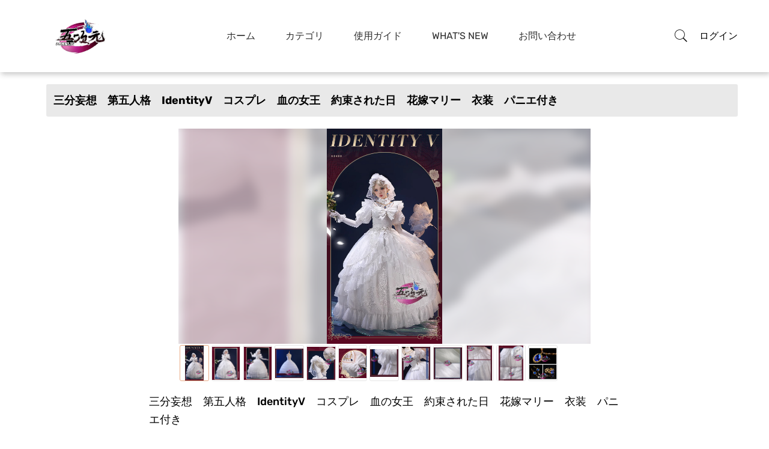

--- FILE ---
content_type: text/html; charset=utf-8
request_url: https://5ggen.jp/index/goods/details.html?id=2298
body_size: 16165
content:
<!DOCTYPE html><html lang="ja"><head prefix="og: http://ogp.me/ns# fb: http://ogp.me/ns/fb# website: http://ogp.me/ns/website#"><meta charset="UTF-8"><title>三分妄想　第五人格　IdentityV　コスプレ　血の女王　約束された日　花嫁マリー　衣装　パニエ付き</title><link rel="icon" href="/upload/5e/76974c4f1ca15d4ebd8afa40b76192.png"><meta name="viewport" content="width=1010"><style>
        @media only screen and (min-width: 998px) and (max-width: 991px), only screen and (max-width: 997px) {
            body{
                min-width: 1400px!important;
            }
            .container, .container-sm {
                max-width: 1200px !important;
            }
            .col-lg-4 {
                flex: 0 0 auto;
                width: 20%!important;

            }
            .col-lg-3 {
                flex: 0 0 auto;
                width: 20%!important;

            }
            .col-lg-6 {
                flex: 0 0 auto;
                width: 50%!important;

            }
            .sticky-nav.menu_fixed {
                position: relative!important;
            }
            .main-menu{
                width:830px!important;
            }
        }
    </style><meta name="google-site-verification" content="SxTeG1flVqYEAjeuih5s39hPpmU9nC_1T_dlSc4hI7s" /><meta name="renderer" content="webkit"><meta name="format-detection" content="telephone=no"><meta name="keywords" content="五次元,コスプレ,三分妄想,猫屋小舗,江南猫次,基萌,ICOS,原神,1/3DELUSION,五次元コスプレ,5ggen,コスプレ通販,高品質衣装,コスチューム,三分妄想1/3DELUSION"><meta name="description" content="専用パニエは付属しています。"><meta property="og:type" content="website"><meta property="og:title" content="三分妄想　第五人格　IdentityV　コスプレ　血の女王　約束された日　花嫁マリー　衣装　パニエ付き"/><meta property="og:site_name" content="@soursugar_ye"><meta property="og:description" content="専用パニエは付属しています。"/><meta property="og:url" content="https://5ggen.jp/index/goods/details?id=2298"/><meta property="og:image" content="https://5ggen.jp//upload/5a/620b49f5feb37dd33a4ab994e16ad8.jpg"/><meta name="twitter:card" content="summary_large_image" /><link rel="stylesheet" href="/static/home/css/vendor.min.css"><link rel="stylesheet" href="/static/home/css/plugins.min.css"><link rel="stylesheet" href="/static/home/css/style.min.css?at=1769407473"><link rel="stylesheet" href="/static/home/css/main.css?at=1769407473"><script src="/static/home/js/jquery.min.js"></script><script src="/static/home/js/vendor.min.js"></script><script src="/static/home/js/plugins.min.js"></script><body><div id="body-content"><!--header--><header><div data-is_mobile="0" class="header-main sticky-nav menu_fixed" data-confirm-confirm="確認" data-confirm-cancel="いいえ"
         data-msg-loading="ロード中。。。" data-upload-loading="アップロード中。。。" data-dopay="0"
         data-session-url="/index/index/set_session.html"><div class="container position-relative "><div class="row"><div class="col-auto align-self-center"><div class="header-logo"><a href="/index/index/index.html"><img src="/static/home/picture/logo.png" alt="Site Logo"></a></div></div><div class="col align-self-center  d-lg-block"><div class="main-menu"><ul><li><a href="/index/index/index.html">ホーム</a></li><li><a href="/index/goods/index.html"> カテゴリ</a></li><li><a href="/index/storm/uses.html">使用ガイド </a></li><li><a href="/index/news/index.html">What&#039;s New </a></li><li><a href="/index/storm/contact.html">お問い合わせ</a></li></ul></div></div><div id="header-action" class="col col-lg-auto align-self-center pl-0"><div class="header-actions"><a data-title="商品検索" class="header-action-btn" style="cursor: pointer" data-search><i
                                class="pe-7s-search"></i></a><div class="header-bottom-set dropdown"><button onclick="window.location.href='/index/login/index.html'"
                                    class="dropdown-toggle header-action-btn" data-bs-toggle="dropdown">ログイン
                            </button></div><div class="search-storm "><form action="/index/goods/index" id="search_form" role="search"><input type="hidden" name="id" value="2298"><input name="search" value="" type="text" placeholder="何をお探しでしすか？"><button class="span-btn btn-orange" style="bottom:0;line-height: 40px;margin:0;">検索</button></form></div></div></div></div></div></div><div class="header-height-storm" style="height:120px"></div></header><!--移动端菜单--><div id="offcanvas-mobile-menu" class="offcanvas offcanvas-mobile-menu"><button class="offcanvas-close"></button><div class="inner customScroll"><div class="offcanvas-menu mb-4"><ul><li><a href="/index/index/index.html">ホーム</a></li><li><a href="/index/goods/index.html"> カテゴリ</a></li><li><a href="/index/storm/uses.html">使用ガイド </a></li><li><a href="/index/news/index.html">What&#039;s New </a></li><li><a href="/index/storm/contact.html">お問い合わせ</a></li></ul></div></div></div><!--移动端菜单--><div class="offcanvas-overlay"></div><div id="offcanvas-wishlist" class="offcanvas offcanvas-wishlist"><div class="inner"><div class="head"><span class="title" data-collect-title="お気に入り商品はありません">お気に入り</span><button class="offcanvas-close">×</button></div><div id="body-collect" class="body customScroll" style="max-height: 87vh;overflow: auto"><ul class="minicart-product-list" id="collect-goods"></ul></div><div class="foot" style="padding-top:0;"><div data-session="info_tab#collect" class="buttons"><a data-collect-button
                                                                    onclick="toJ('/index/info/index.html')"
                                                                    class="btn btn-dark btn-hover-primary mt-30px">お気に入り</a></div></div></div></div><div id="offcanvas-cart" class="offcanvas offcanvas-cart"><div class="inner"><div class="head"><span class="title" data-cart-title="カートに商品がありません">カート</span><button class="offcanvas-close">×</button></div><div id="body-cart" style="max-height: 87vh;overflow: auto;padding:15px;padding-bottom:25px;" class="body customScroll"><ul class="minicart-product-list cart-goods-storm" id="cart-goods"></ul></div><div class="foot"><div class="buttons mt-30px"><a data-cart-button href="/index/goods/pay.html" class="btn btn-dark btn-hover-primary mb-30px">レジに進む</a></div></div></div></div><script>
    var is_loading = 0;
    function open_collect(othis, is_one) {
        if (is_one != 1) {
            $('[data-collect-page]').attr('data-collect-page', 1);
        }
        var url = $(othis).attr('data-open-collect');
        var page = $(othis).attr('data-collect-page');
        console.log(page);
        check_login(url);
        if (page == 1) $('#collect-goods').html('');
        $.post(url, {page: page}, function (res) {
            var str = '';
            for (var i in res.data.data) {
                var goods = res.data.data[i]['goods'];
                str += ' <li data-collect-id-action="' + goods.id + '"><a href="/index/goods/details.html?id=' + goods['id'] + '" class="image"><img src="' + goods['cover'] + '"\n' +
                    'alt="Cart product Image"></a>\n';
                str += '<div class="content"><a href="/index/goods/details.html?id=' + goods['id'] + '" class="title">' + goods['name'] + '</a>';
                str += '<span\n' +
                    'class="quantity-price"><span class="amount">' + money_formats(goods['price_selling']) + '円 (税込)</span>';

                str += '<a style="cursor:pointer;" data-title="削除" onclick="collect_action(this)" data-collect-id="' + goods.id + '"  data-collect="/index/goods/do_collect.html"\n' +
                    '                                               data-data="id#' + goods.id + '" class="remove fa fa-trash-o"></a></span>' +
                    '                    </div>\n' +
                    '                </li>';
            }
            $('[data-collect-button]').show();
            if (str == '' && page == 1) {
                str = '     <div class="empty-text-contant text-center">\n' +
                    '                                <i class="pe-7s-shopbag"></i>\n' +
                    '                                <h3>お気に入り商品はありません</h3>\n' +
                    '                            </div>';
                $('[data-collect-button]').hide();
            }
            page = parseInt($('[data-collect-page]').attr('data-collect-page'));
            if (str != '') {
                page += 1;
            }
            $('[data-collect-page]').attr('data-collect-page', page);
            $('#collect-goods').append(str);
            $('[data-title]').on('mouseenter',function(){
                var title=$(this).attr('data-title');
                console.log(title);
                if($(this).find('.data-title-lip')[0]==undefined){
                    $(this).append('<span class="data-title-lip" >'+title+'</span>');
                }
            })
            $('[data-title]').on('mouseleave',function(){
                $('.data-title-lip').remove();
            })
            is_loading = 0
        })
    }

    function open_cart(othis, is_one) {
        if (is_one != 1) {
            $('[data-cart-page]').attr('data-cart-page', 1);
        } else {
            console.log($('[data-cart-page]').attr('data-cart-page'));
        }
        var url = $(othis).attr('data-open-cart');
        var page = $(othis).attr('data-cart-page');
        console.log(page);
        check_login(url);
        if (page == 1) $('#cart-goods').html('');
        $.post(url, {page: page}, function (res) {
            var str = '';
            for (var i in res.data.data) {
                var goods = res.data.data[i]['goods'];
                var goods_item = res.data.data[i]['goods_item'];
                str += ' <li data-cart-id-action="' + goods_item.id + '"><a href="/index/goods/details.html?id=' + goods['id'] + '" class="image"><img src="' + goods['cover'] + '"\n' +
                    'alt="Cart product Image"></a>\n' +
                    '<div class="content"><span  ></span><a href="/index/goods/details.html?id=' + goods['id'] + '" class="title">' + goods['name'] + '</a><div><span >' + goods_item['goods_spec'] + '&nbsp;&nbsp;</span><span>x&nbsp;&nbsp;' + res.data.data[i]['num'] + '</span></div>';
                str += '<p>';
                if (goods_item['is_only'] == 1 && goods_item['stock_total']==0) {
                    str += '販売終了';
                } else {
                    if (goods_item['stock_total'] < res.data.data[i]['num']) {
                        str += '' + goods_item['arrival_at'] + '日内発送';
                    } else {
                        str += '' + goods_item['send_at'] + '日内発送';
                    }
                }
                str += '</p>';
                str += '<span\n' +
                    'class="quantity-price"><span class="amount">' + goods_item['price_storm'] + '円 (税込)</span></span>' +
                    '<a style="cursor:pointer;" data-subscribe="'+res.data.data[i]['subscribe']+'" data-item-id="' + goods_item['id'] + '" data-title="削除" onclick="cart_action(this)" data-is_add="0" data-cart-id="' + goods.id + '"  data-cart="/index/goods/do_cart.html"\n' +
                    '                                                class="remove fa fa-trash-o"></a>\n' +
                    '                    </div>\n' +
                    '                </li>';
            }
            $('[data-cart-button]').show();
            if (str == '' && page == 1) {
                str = '     <div class="empty-text-contant text-center">\n' +
                    '                                <i class="pe-7s-shopbag"></i>\n' +
                    '                                <h3>カートに商品がありません</h3>\n' +
                    '                            </div>';
                $('[data-cart-button]').hide();
            }
            page = parseInt($('[data-cart-page]').attr('data-cart-page'));
            if (str != '') {
                page += 1;
            }
            $('[data-cart-page]').attr('data-cart-page', page);
            $('#cart-goods').append(str);
            $('[data-title]').on('mouseenter',function(){
                var title=$(this).attr('data-title');
                console.log(title);
                if($(this).find('.data-title-lip')[0]==undefined){
                    $(this).append('<span class="data-title-lip" >'+title+'</span>');
                }
            })
            $('[data-title]').on('mouseleave',function(){
                $('.data-title-lip').remove();
            })
            is_loading = 0

        })
    }

    $(function () {

        $('#body-collect').scroll(function () {
            console.log($(this)[0].scrollTop + $(this)[0].offsetHeight, $(this)[0].scrollHeight, is_loading == 0)
            var s = ($(this)[0].scrollTop + $(this)[0].offsetHeight) - $(this)[0].scrollHeight;
            if ((s >= -0.5 && s <= 0.5) && is_loading == 0) {
                is_loading = 0;
                setTimeout(function () {
                    open_collect('#collect_storm', 1);
                }, 30)
            }
        })
        $('#body-cart').scroll(function () {
            var s = ($(this)[0].scrollTop + $(this)[0].offsetHeight) - $(this)[0].scrollHeight;
            console.log(s);
            if ((s >= -0.5 && s <= 0.5) && is_loading == 0) {
                is_loading = 0;
                setTimeout(function () {
                    open_cart('#cart_storm', 1);
                }, 30)
            }
        })
    })

    function toJ(url) {
        setTimeout(function () {
            window.location.href = url;
        }, 100)
    }
</script><!--header--><!--商品--><div class="product-details-area pt-20px pb-100px" style="padding-top:20px;padding-bottom:10px;"><div class="container"><div class="row"><div class="col-lg-12 col-sm-12 col-xs-12" data-aos="fade-up" data-aos-delay="200"><div class="product-details-content quickview-content ml-25px" ><h2 style="font-weight:800">三分妄想　第五人格　IdentityV　コスプレ　血の女王　約束された日　花嫁マリー　衣装　パニエ付き</h2></div></div><div  style="text-align: center;margin-top:12px;"><div class="col-lg-7 col-sm-12 col-xs-12 mb-lm-30px mb-md-30px mb-sm-30px" style="display: inline-block"><div class="pc-goods"><div class="swiper-container zoom-top goods-thumb pc-goods-thumb"
                             style="position: relative"><div class="swiper-wrapper"><div class="swiper-slide"><img data-img-thumb="0" class="img-responsive m-auto" src="/upload/5a/620b49f5feb37dd33a4ab994e16ad8.jpg" alt=""><div style="background:url('/upload/5a/620b49f5feb37dd33a4ab994e16ad8.jpg')" class="swiper-storm"></div></div><div class="swiper-slide"><img data-img-thumb="1" class="img-responsive m-auto" src="/upload/3c/a7f808791fbc9315c31e71bfdf463d.jpg" alt=""><div style="background:url('/upload/3c/a7f808791fbc9315c31e71bfdf463d.jpg')" class="swiper-storm"></div></div><div class="swiper-slide"><img data-img-thumb="2" class="img-responsive m-auto" src="/upload/43/04e257b1bb69fb5d99b6b7e323e02f.jpg" alt=""><div style="background:url('/upload/43/04e257b1bb69fb5d99b6b7e323e02f.jpg')" class="swiper-storm"></div></div><div class="swiper-slide"><img data-img-thumb="3" class="img-responsive m-auto" src="/upload/bf/b2225e178988b11da189a417c9a1e4.jpg" alt=""><div style="background:url('/upload/bf/b2225e178988b11da189a417c9a1e4.jpg')" class="swiper-storm"></div></div><div class="swiper-slide"><img data-img-thumb="4" class="img-responsive m-auto" src="/upload/7b/920ec876da5b338d3eb57e818924e0.jpg" alt=""><div style="background:url('/upload/7b/920ec876da5b338d3eb57e818924e0.jpg')" class="swiper-storm"></div></div><div class="swiper-slide"><img data-img-thumb="5" class="img-responsive m-auto" src="/upload/e0/6451f4485ae0f06d9c6d954d61832b.jpg" alt=""><div style="background:url('/upload/e0/6451f4485ae0f06d9c6d954d61832b.jpg')" class="swiper-storm"></div></div><div class="swiper-slide"><img data-img-thumb="6" class="img-responsive m-auto" src="/upload/68/55f38ca18ad2d306978af3b7cd1364.jpg" alt=""><div style="background:url('/upload/68/55f38ca18ad2d306978af3b7cd1364.jpg')" class="swiper-storm"></div></div><div class="swiper-slide"><img data-img-thumb="7" class="img-responsive m-auto" src="/upload/d5/a3d74c7ff4312bee3e5b2bfb5d95ac.jpg" alt=""><div style="background:url('/upload/d5/a3d74c7ff4312bee3e5b2bfb5d95ac.jpg')" class="swiper-storm"></div></div><div class="swiper-slide"><img data-img-thumb="8" class="img-responsive m-auto" src="/upload/b5/d43d217070711cd758baad39cc0b79.jpg" alt=""><div style="background:url('/upload/b5/d43d217070711cd758baad39cc0b79.jpg')" class="swiper-storm"></div></div><div class="swiper-slide"><img data-img-thumb="9" class="img-responsive m-auto" src="/upload/50/2f31a06f7f3889804549ead2abd987.jpg" alt=""><div style="background:url('/upload/50/2f31a06f7f3889804549ead2abd987.jpg')" class="swiper-storm"></div></div><div class="swiper-slide"><img data-img-thumb="10" class="img-responsive m-auto" src="/upload/ff/6bd550ea66e92271c4d2682daeb402.jpg" alt=""><div style="background:url('/upload/ff/6bd550ea66e92271c4d2682daeb402.jpg')" class="swiper-storm"></div></div><div class="swiper-slide"><img data-img-thumb="11" class="img-responsive m-auto" src="/upload/42/8426cb7d80d48dfbc8948471ed7e27.jpg" alt=""><div style="background:url('/upload/42/8426cb7d80d48dfbc8948471ed7e27.jpg')" class="swiper-storm"></div></div></div></div><div class="thumb"><div class="thumb-slave"><div data-thumb="0" class="slide slide-active"><img  class="img-slide" src="/upload/5a/620b49f5feb37dd33a4ab994e16ad8.jpg" alt=""></div><div data-thumb="1" class="slide"><img  class="img-slide" src="/upload/3c/a7f808791fbc9315c31e71bfdf463d.jpg" alt=""></div><div data-thumb="2" class="slide"><img  class="img-slide" src="/upload/43/04e257b1bb69fb5d99b6b7e323e02f.jpg" alt=""></div><div data-thumb="3" class="slide"><img  class="img-slide" src="/upload/bf/b2225e178988b11da189a417c9a1e4.jpg" alt=""></div><div data-thumb="4" class="slide"><img  class="img-slide" src="/upload/7b/920ec876da5b338d3eb57e818924e0.jpg" alt=""></div><div data-thumb="5" class="slide"><img  class="img-slide" src="/upload/e0/6451f4485ae0f06d9c6d954d61832b.jpg" alt=""></div><div data-thumb="6" class="slide"><img  class="img-slide" src="/upload/68/55f38ca18ad2d306978af3b7cd1364.jpg" alt=""></div><div data-thumb="7" class="slide"><img  class="img-slide" src="/upload/d5/a3d74c7ff4312bee3e5b2bfb5d95ac.jpg" alt=""></div><div data-thumb="8" class="slide"><img  class="img-slide" src="/upload/b5/d43d217070711cd758baad39cc0b79.jpg" alt=""></div><div data-thumb="9" class="slide"><img  class="img-slide" src="/upload/50/2f31a06f7f3889804549ead2abd987.jpg" alt=""></div><div data-thumb="10" class="slide"><img  class="img-slide" src="/upload/ff/6bd550ea66e92271c4d2682daeb402.jpg" alt=""></div><div data-thumb="11" class="slide"><img  class="img-slide" src="/upload/42/8426cb7d80d48dfbc8948471ed7e27.jpg" alt=""></div></div></div></div></div></div><div style="text-align: center;margin-top:12px;"><div style="display: inline-block" class="col-lg-8 col-sm-12 col-xs-12" data-aos="fade-up" data-aos-delay="200"><div class="product-details-content quickview-content " style="text-align:left;"><h2 style="background:#FFF;padding:0;">三分妄想　第五人格　IdentityV　コスプレ　血の女王　約束された日　花嫁マリー　衣装　パニエ付き</h2><div class="pricing-meta" style="margin-top:10px"><ul class="d-flex"><li class="new-price"><strong><span class="goods_price">29,450</span>円<span style="font-size:16px;">(税込)</span></strong></li><li><div class="label" style="background:#000">送料無料</div><span class="label">同梱割引</span></li></ul></div></div><div class="product-details-content quickview-content" id="size-height"><div class="product-details-table table-responsive pro-details-quality"><table class="table spec-table" data-php=""><tbody><tr data-spec data-item-id="7920" data-stock="0" data-is_only="0" data-price="29,450"
                                    class="spec-item  spec"><td><strong>S</strong></td><td><strong>取り寄せ</strong></td><td><strong>30日内発送</strong></td><td class="radio-storm"><div data-raido-id="7920" class="radio"></div></td></tr><tr data-spec data-item-id="7921" data-stock="0" data-is_only="0" data-price="29,450"
                                    class="spec-item  spec"><td><strong>M</strong></td><td><strong>取り寄せ</strong></td><td><strong>30日内発送</strong></td><td class="radio-storm"><div data-raido-id="7921" class="radio"></div></td></tr><tr data-spec data-item-id="7922" data-stock="0" data-is_only="0" data-price="29,450"
                                    class="spec-item  spec"><td><strong>L</strong></td><td><strong>取り寄せ</strong></td><td><strong>30日内発送</strong></td><td class="radio-storm"><div data-raido-id="7922" class="radio"></div></td></tr></tbody></table></div><div class="product-details-table table-responsive pro-details-quality" style="margin-top:0;"><div class="quantity d-flex"><div class="inline-block" style="vertical-align: top;margin-top:5px;">数量：</div><div class="cart-plus-minus"><input onInput="check_num(this)" data-min-num="1" data-max-num="99999" class="cart-plus-minus-box" data-input-cart type="tel"
                                           name="cart_num_7920" value="1"></div></div></div><p style="text-align:left;margin-top:5px;margin-bottom:5px;" class="mb-0"><strong>専用パニエは付属しています。</strong></p><div class="pro-details-quality" id="page"><div class="pro-details-cart mobile-cart"><button data-cart="/index/goods/do_cart.html" data-is_add="1" data-cart-id="2298"
                                        class="add-cart btn-red"><strong><i class='fa fa-shopping-cart'></i>カートに追加</strong></button></div><div class="pro-details-cart"><a href="https://store.shopping.yahoo.co.jp/5ggen/sfwx-dwrg-hfr-yxzr-y.html" target="_blank"><button class="add-cart buy-button btn-yahoo">Yahoo!で購入</button></a></div><div class="pro-details-compare-wishlist pro-details-wishlist"><a style="cursor: pointer" title="お気に入り登録" data-collect-id="2298"
                                   data-collect="/index/goods/do_collect.html"
                                   data-data="id#2298" class=""><i
                                        class="pe-7s-like"></i></a></div></div><div class="line-twi" id="dest"><div class="twi"><a href="" data-url="https://5ggen.jp/index/goods/details/id/2298.html" class="twitter-share-button" data-text="三分妄想　第五人格　IdentityV　コスプレ　血の女王　約束された日　花嫁マリー　衣装　パニエ付き" data-hashtags="血の女王 マリー" data-show-count="false">Tweet ツイート</a ><script async src="https://platform.twitter.com/widgets.js" charset="utf-8"></script><script async src="https://platform.twitter.com/widgets.js" charset="utf-8"></script><script src="https://www.line-website.com/social-plugins/js/thirdparty/loader.min.js" async="async" defer="defer"></script></div><div class="twi"><script src="https://www.line-website.com/social-plugins/js/thirdparty/loader.min.js" async="async" defer="defer"></script><div class="line-it-button" data-lang="ja" data-type="share-a"
                                     data-url="https://5ggen.jp/index/goods/details/id/2298.html" data-color="default" data-size="small"
                                     data-ver="3" style="display: none;"></div></div></div></div></div></div></div></div></div><!--商品--><!--商品详情--><div class="description-review-area pb-100px"  style="padding-bottom:5px!important;" data-aos="fade-up"
     data-aos-delay="200"><div class="container"><div class="description-review-wrapper"><div class="description-review-topbar nav"><a data-session="goods#size" class="" data-bs-toggle="tab"
                   href="#des-details2"><strong>注意事項</strong></a><a data-session="goods#details" class="active" data-bs-toggle="tab"
                   href="#des-details1"><strong>商品詳細</strong></a><a data-session="goods#evaluate" class="" data-bs-toggle="tab"
                   href="#des-details3"><strong>レビュー</strong></a></div><div class="tab-content description-review-bottom"><div id="des-details2" class="tab-pane "><div class="product-anotherinfo-wrapper text-start mobile-details"><p>※生産ロットの違いや生産材料の不足等により、細かい変更を行ったり、写真と少し違う可能性もありますので、事前にご了承をお願い致します。</p>

<p>※サイズ表はハンド測定のため、1~3cmの誤差は正常範囲内です。ご理解した上でご購入をお願い致します。</p>

<p>※衣装はハンドメードのため、新品でも作成途中に細い汚れなどをつく可能性がありますので、それによる返品や交換は不可です。またサイズ選び間違いによる返品、交換も不可です。ご理解した上でご購入をお願い致します。</p>

<p>※お品物の色合いは、写真撮影の環境/パソコン画面表示の違いにより、若干異なる場合がございますので予めご了承下さい。</p>

<p>※在庫がある場合、基本的には注文後翌日営業日に国内倉庫から発送します。<br />
　取り寄せの場合、納期は生産状況や国際輸送状況によって前後する可能性がございますので、納期は100%保証できかねます。目安の納期としてご参考いただければと思います。お急ぎの場合には事前にご相談ください。</p></div></div><div id="des-details1" class="tab-pane active"><div class=" mobile-details" ><div><img alt="" src="/upload/0b/e1131fe0686270e72995887f5c397f.jpg" style="border:0;max-width:100%;" /></div>

<div><img alt="" src="/upload/d8/27c4505d18196c87730dcc9c408d42.jpg" style="border:0;max-width:100%;" /></div>

<div>
<p>--------------------------------------------------------------------------------------------</p>

<p>五次元は三分妄想商品の日本公式代理店です。<br />
五次元から購入された三分妄想商品につきまして、万が一初期不良、不備等がございましたら、保証期間内対応させていただきますのでご安心ください。</p>

<p>※三分妄想は原神、アイデンティティⅤ、アークナイツなど多数なゲームやアニメ作品の衣装制作の実績を持つメーカーです。三分妄想の衣装のデザインは比較的に原作に忠実、作りも丁寧で高級感があります。その代わりに納期が比較的に長いです。納期の許容範囲内で高品質を求めるお客様にお勧めします。</p>

<p>【三分妄想 衣装の注文に関する注意事項】<br />
①衣装は規定サイズ・規定数量でまとめて生産されていますので、サイズオーダー及びセット内容の一部を別サイズに変更する事は不可です。<br />
②一部パーツのバラ売り等は基本的に対応できかねますが、万が一工場在庫がある場合には提供できる可能性がございます。ご希望の際は詳細につきまして個別に回答させて頂きますのでご相談ください。</p>

<p>【三分妄想 衣装の納期に関する注意事項】<br />
生産工程につきまして基本的にパーツ製作、生地の成形等では生産工場が異なる為、一部工場でトラブルが発生した際には商品の納品遅延が発生する場合がございます。<br />
特に新商品はサンプル段階で不具合が発見された場合、作り直しにより出荷時期が大幅に変更される可能性がございます。</p>

<p>また、一般の大量生産品とは異なりハンドメイドでの工程が大部分を占めている為、比較的納期が長く一度に生産できる数量に限りがございます、予めご了承ください。</p>

<p>目安の最新納期をお伝え致しておりますが、100％保証はできかねますので、<br />
できる限り使用日までに余裕をもってご注文いただけますと幸いです。</p>

<p>※在庫ありの商品は弊社が事前に確保し国内倉庫に在庫がございますので、入金確認後2日営業日以内に発送可能な商品となります。なお、人気の商品で在庫わずかの場合すぐになくなる可能性がございますので、ご了承をお願い致します。</p>
</div>

<p>&nbsp;</p></div></div><div id="des-details3" class="tab-pane "><div id="evaluate"><div class="empty-text-contant text-center" style="margin-top:25px;"><i class="pe-7s-cart"></i><h3>レビュー情報がありません。</h3></div></div></div></div></div></div></div><!--商品详情--><!--推荐--><div class="related-product-area" data-relation-num="5"><div class="container"><div class="row"><div class="col-12"><div class="section-title text-center line-height-1 mobile-relation"><h2 class="title" style="margin-bottom:12px;"><strong>関連商品</strong></h2></div></div></div><div class="tab-pane fade show active"><div class="row"><div class="col-lg-4 col-xl-3 col-md-6 col-sm-6 col-xs-6 mb-30px goods-list"><div class="product"><div class="thumb"><a href="/index/goods/details.html?id=4129" class="image"><img src="/thumb/_upload_7f_a20a859b94d5ed0ea48695610f750b.jpg" alt="Product"></a><p data-mark="4129"
                               class="hide"
                               style="color:#FFF;background:#000;text-align: center;opacity: .75;bottom:0;position:absolute;width:100%;font-size:13px;padding:5px;z-index:109;margin:0;">同梱割引-1,000円</p><div class="actions "><a title="お気に入り登録" style="cursor: pointer" data-collect-id="4129"
                                   data-collect="/index/goods/do_collect.html"
                                   data-data="id#4129"
                                   class="action "><i
                                        class="pe-7s-like"></i></a></div></div><div class="content"><h5 class="title"><a href="/index/goods/details.html?id=4129"><strong>五次元　第五人格　IdentityV　コスプレ　血の女王　約束された日　花嫁マリー　ウィッグ</strong></a></h5><div class="price" style="margin-top:3px;"><strong>5,035円<span style="font-size:12px;margin-left:5px;">(税込)</span></strong></div><div style="margin-top:3px;"><span class="new label" style="background:#000">送料無料</span><span class="sale label">同梱割引</span></div></div></div></div><div class="col-lg-4 col-xl-3 col-md-6 col-sm-6 col-xs-6 mb-30px goods-list"><div class="product"><div class="thumb"><a href="/index/goods/details.html?id=3044" class="image"><img src="/thumb/_upload_b0_52069f89cb73550ad56d40ba27c48d.jpg" alt="Product"></a><p data-mark="3044"
                               class="hide"
                               style="color:#FFF;background:#000;text-align: center;opacity: .75;bottom:0;position:absolute;width:100%;font-size:13px;padding:5px;z-index:109;margin:0;">同梱割引-1,000円</p><div class="actions "><a title="お気に入り登録" style="cursor: pointer" data-collect-id="3044"
                                   data-collect="/index/goods/do_collect.html"
                                   data-data="id#3044"
                                   class="action "><i
                                        class="pe-7s-like"></i></a></div></div><div class="content"><h5 class="title"><a href="/index/goods/details.html?id=3044"><strong>三分妄想　第五人格　コスプレ　血の女王&times;クロミ　サンリオコラボ　衣装</strong></a></h5><div class="price" style="margin-top:3px;"><strong>26,790円<span style="font-size:12px;margin-left:5px;">(税込)</span></strong></div><div style="margin-top:3px;"><span class="new label" style="background:#000">送料無料</span><span class="sale label">同梱割引</span></div></div></div></div><div class="col-lg-4 col-xl-3 col-md-6 col-sm-6 col-xs-6 mb-30px goods-list"><div class="product"><div class="thumb"><a href="/index/goods/details.html?id=2842" class="image"><img src="/thumb/_upload_ad_bbd6712294d7c63a61e13c13373c32.jpg" alt="Product"></a><div class="actions "><a title="お気に入り登録" style="cursor: pointer" data-collect-id="2842"
                                   data-collect="/index/goods/do_collect.html"
                                   data-data="id#2842"
                                   class="action "><i
                                        class="pe-7s-like"></i></a></div></div><div class="content"><h5 class="title"><a href="/index/goods/details.html?id=2842"><strong>江南猫次　第五人格　IdentityV　コスプレ　血の女王　虚妄の傑作衣装　希望の残像　花　道具</strong></a></h5><div class="price" style="margin-top:3px;"><strong>6,460円<span style="font-size:12px;margin-left:5px;">(税込)</span></strong></div><div style="margin-top:3px;"><span class="new label" style="background:#000">送料無料</span></div></div></div></div><div class="col-lg-4 col-xl-3 col-md-6 col-sm-6 col-xs-6 mb-30px goods-list"><div class="product"><div class="thumb"><a href="/index/goods/details.html?id=2841" class="image"><img src="/thumb/_upload_35_b583b88c5fc24133c8fb87b23dacd2.jpg" alt="Product"></a><p data-mark="2841"
                               class="hide"
                               style="color:#FFF;background:#000;text-align: center;opacity: .75;bottom:0;position:absolute;width:100%;font-size:13px;padding:5px;z-index:109;margin:0;">同梱割引-1,000円</p><div class="actions "><a title="お気に入り登録" style="cursor: pointer" data-collect-id="2841"
                                   data-collect="/index/goods/do_collect.html"
                                   data-data="id#2841"
                                   class="action "><i
                                        class="pe-7s-like"></i></a></div></div><div class="content"><h5 class="title"><a href="/index/goods/details.html?id=2841"><strong>江南猫次　第五人格　IdentityV　コスプレ　血の女王　虚妄の傑作衣装　希望の残像　専用パニエ</strong></a></h5><div class="price" style="margin-top:3px;"><strong>5,700円<span style="font-size:12px;margin-left:5px;">(税込)</span></strong></div><div style="margin-top:3px;"><span class="new label" style="background:#000">送料無料</span><span class="sale label">同梱割引</span><span class="sale label" style="background:#fdb439;">在庫あり</span></div><div class="pro-details-rating-wrap" style="margin-top:5px;font-size:14px;"><div class="rating-product"><i class="fa fa-star"></i><i class="fa fa-star"></i><i class="fa fa-star"></i><i class="fa fa-star"></i><i class="fa fa-star"></i></div><span style="margin-left:3px;">5.0</span><span
                                    style="color:#999;margin-left:3px;">(1件)</span></div></div></div></div><div class="col-lg-4 col-xl-3 col-md-6 col-sm-6 col-xs-6 mb-30px goods-list"><div class="product"><div class="thumb"><a href="/index/goods/details.html?id=2840" class="image"><img src="/thumb/_upload_c4_b5b58f9333bb1ddb5dc7b53d9b20ec.jpg" alt="Product"></a><p data-mark="2840"
                               class="hide"
                               style="color:#FFF;background:#000;text-align: center;opacity: .75;bottom:0;position:absolute;width:100%;font-size:13px;padding:5px;z-index:109;margin:0;">同梱割引-1,000円</p><div class="actions "><a title="お気に入り登録" style="cursor: pointer" data-collect-id="2840"
                                   data-collect="/index/goods/do_collect.html"
                                   data-data="id#2840"
                                   class="action "><i
                                        class="pe-7s-like"></i></a></div></div><div class="content"><h5 class="title"><a href="/index/goods/details.html?id=2840"><strong>江南猫次　第五人格　IdentityV　コスプレ　血の女王　虚妄の傑作衣装　希望の残像　クラウン</strong></a></h5><div class="price" style="margin-top:3px;"><strong>6,175円<span style="font-size:12px;margin-left:5px;">(税込)</span></strong></div><div style="margin-top:3px;"><span class="new label" style="background:#000">送料無料</span><span class="sale label">同梱割引</span><span class="sale label" style="background:#fdb439;">在庫あり</span></div><div class="pro-details-rating-wrap" style="margin-top:5px;font-size:14px;"><div class="rating-product"><i class="fa fa-star"></i><i class="fa fa-star"></i><i class="fa fa-star"></i><i class="fa fa-star"></i><i class="fa fa-star"></i></div><span style="margin-left:3px;">5.0</span><span
                                    style="color:#999;margin-left:3px;">(1件)</span></div></div></div></div><div class="col-lg-4 col-xl-3 col-md-6 col-sm-6 col-xs-6 mb-30px goods-list"><div class="product"><div class="thumb"><a href="/index/goods/details.html?id=2839" class="image"><img src="/thumb/_upload_50_11d64ccdca6962f231fc2f2f2c47b4.jpg" alt="Product"></a><p data-mark="2839"
                               class="hide"
                               style="color:#FFF;background:#000;text-align: center;opacity: .75;bottom:0;position:absolute;width:100%;font-size:13px;padding:5px;z-index:109;margin:0;">同梱割引-1,000円</p><div class="actions "><a title="お気に入り登録" style="cursor: pointer" data-collect-id="2839"
                                   data-collect="/index/goods/do_collect.html"
                                   data-data="id#2839"
                                   class="action "><i
                                        class="pe-7s-like"></i></a></div></div><div class="content"><h5 class="title"><a href="/index/goods/details.html?id=2839"><strong>江南猫次　第五人格　IdentityV　コスプレ　血の女王　虚妄の傑作衣装　希望の残像　衣装</strong></a></h5><div class="price" style="margin-top:3px;"><strong>33,725円<span style="font-size:12px;margin-left:5px;">(税込)</span></strong></div><div style="margin-top:3px;"><span class="new label" style="background:#000">送料無料</span><span class="sale label">同梱割引</span><span class="sale label" style="background:#fdb439;">在庫あり</span></div><div class="pro-details-rating-wrap" style="margin-top:5px;font-size:14px;"><div class="rating-product"><i class="fa fa-star"></i><i class="fa fa-star"></i><i class="fa fa-star"></i><i class="fa fa-star"></i><i class="fa fa-star"></i></div><span style="margin-left:3px;">5.0</span><span
                                    style="color:#999;margin-left:3px;">(1件)</span></div></div></div></div><div class="col-lg-4 col-xl-3 col-md-6 col-sm-6 col-xs-6 mb-30px goods-list"><div class="product"><div class="thumb"><a href="/index/goods/details.html?id=2804" class="image"><img src="/thumb/_upload_94_30d2096ea3c6401e561353bca4a732.jpg" alt="Product"></a><p data-mark="2804"
                               class="hide"
                               style="color:#FFF;background:#000;text-align: center;opacity: .75;bottom:0;position:absolute;width:100%;font-size:13px;padding:5px;z-index:109;margin:0;">同梱割引-1,000円</p><div class="actions "><a title="お気に入り登録" style="cursor: pointer" data-collect-id="2804"
                                   data-collect="/index/goods/do_collect.html"
                                   data-data="id#2804"
                                   class="action "><i
                                        class="pe-7s-like"></i></a></div></div><div class="content"><h5 class="title"><a href="/index/goods/details.html?id=2804"><strong>五次元　第五人格　コスプレ　血の女王&times;クロミ　サンリオコラボ　靴</strong></a></h5><div class="price" style="margin-top:3px;"><strong>5,225円<span style="font-size:12px;margin-left:5px;">(税込)</span></strong></div><div style="margin-top:3px;"><span class="new label" style="background:#000">送料無料</span><span class="sale label">同梱割引</span></div></div></div></div><div class="col-lg-4 col-xl-3 col-md-6 col-sm-6 col-xs-6 mb-30px goods-list"><div class="product"><div class="thumb"><a href="/index/goods/details.html?id=2803" class="image"><img src="/thumb/_upload_1e_05741754f269df910e2c11288f87c2.jpg" alt="Product"></a><p data-mark="2803"
                               class="hide"
                               style="color:#FFF;background:#000;text-align: center;opacity: .75;bottom:0;position:absolute;width:100%;font-size:13px;padding:5px;z-index:109;margin:0;">同梱割引-1,000円</p><div class="actions "><a title="お気に入り登録" style="cursor: pointer" data-collect-id="2803"
                                   data-collect="/index/goods/do_collect.html"
                                   data-data="id#2803"
                                   class="action "><i
                                        class="pe-7s-like"></i></a></div></div><div class="content"><h5 class="title"><a href="/index/goods/details.html?id=2803"><strong>五次元　第五人格　コスプレ　血の女王&times;クロミ　サンリオコラボ　ウィッグ</strong></a></h5><div class="price" style="margin-top:3px;"><strong>4,940円<span style="font-size:12px;margin-left:5px;">(税込)</span></strong></div><div style="margin-top:3px;"><span class="new label" style="background:#000">送料無料</span><span class="sale label">同梱割引</span></div></div></div></div><div class="col-lg-4 col-xl-3 col-md-6 col-sm-6 col-xs-6 mb-30px goods-list"><div class="product"><div class="thumb"><a href="/index/goods/details.html?id=2802" class="image"><img src="/thumb/_upload_b4_78fd01b3ea3bc7102c727eae802184.jpg" alt="Product"></a><p data-mark="2802"
                               class="hide"
                               style="color:#FFF;background:#000;text-align: center;opacity: .75;bottom:0;position:absolute;width:100%;font-size:13px;padding:5px;z-index:109;margin:0;">同梱割引-1,000円</p><div class="actions "><a title="お気に入り登録" style="cursor: pointer" data-collect-id="2802"
                                   data-collect="/index/goods/do_collect.html"
                                   data-data="id#2802"
                                   class="action "><i
                                        class="pe-7s-like"></i></a></div></div><div class="content"><h5 class="title"><a href="/index/goods/details.html?id=2802"><strong>江南猫次　第五人格　コスプレ　血の女王&times;クロミ　サンリオコラボ　衣装</strong></a></h5><div class="price" style="margin-top:3px;"><strong>17,860円<span style="font-size:12px;margin-left:5px;">(税込)</span></strong></div><div style="margin-top:3px;"><span class="new label" style="background:#000">送料無料</span><span class="sale label">同梱割引</span></div></div></div></div><div class="col-lg-4 col-xl-3 col-md-6 col-sm-6 col-xs-6 mb-30px goods-list"><div class="product"><div class="thumb"><a href="/index/goods/details.html?id=2363" class="image"><img src="/thumb/_upload_f4_c6a1982af9e9cbb3474ba35022bc71.jpg" alt="Product"></a><p data-mark="2363"
                               class="hide"
                               style="color:#FFF;background:#000;text-align: center;opacity: .75;bottom:0;position:absolute;width:100%;font-size:13px;padding:5px;z-index:109;margin:0;">同梱割引-1,000円</p><div class="actions "><a title="お気に入り登録" style="cursor: pointer" data-collect-id="2363"
                                   data-collect="/index/goods/do_collect.html"
                                   data-data="id#2363"
                                   class="action "><i
                                        class="pe-7s-like"></i></a></div></div><div class="content"><h5 class="title"><a href="/index/goods/details.html?id=2363"><strong>三分妄想　第五人格　IdentityV　血祭り　血の女王　マリー　武器</strong></a></h5><div class="price" style="margin-top:3px;"><strong>5,700円<span style="font-size:12px;margin-left:5px;">(税込)</span></strong></div><div style="margin-top:3px;"><span class="new label" style="background:#000">送料無料</span><span class="sale label">同梱割引</span></div></div></div></div><div class="col-lg-4 col-xl-3 col-md-6 col-sm-6 col-xs-6 mb-30px goods-list"><div class="product"><div class="thumb"><a href="/index/goods/details.html?id=2343" class="image"><img src="/thumb/_upload_d5_66097a80e0ee495720f4dd5727d8b7.jpg" alt="Product"></a><p data-mark="2343"
                               class="hide"
                               style="color:#FFF;background:#000;text-align: center;opacity: .75;bottom:0;position:absolute;width:100%;font-size:13px;padding:5px;z-index:109;margin:0;">同梱割引-1,000円</p><div class="actions "><a title="お気に入り登録" style="cursor: pointer" data-collect-id="2343"
                                   data-collect="/index/goods/do_collect.html"
                                   data-data="id#2343"
                                   class="action "><i
                                        class="pe-7s-like"></i></a></div></div><div class="content"><h5 class="title"><a href="/index/goods/details.html?id=2343"><strong>江南猫次　第五人格　IdentityV　コスプレ　血の女王　約束された日　花嫁マリー　衣装　パニエ付き</strong></a></h5><div class="price" style="margin-top:3px;"><strong>28,500円<span style="font-size:12px;margin-left:5px;">(税込)</span></strong></div><div style="margin-top:3px;"><span class="new label" style="background:#000">送料無料</span><span class="sale label">同梱割引</span></div><div class="pro-details-rating-wrap" style="margin-top:5px;font-size:14px;"><div class="rating-product"><i class="fa fa-star"></i><i class="fa fa-star"></i><i class="fa fa-star"></i><i class="fa fa-star"></i><i class="fa fa-star"></i></div><span style="margin-left:3px;">5.0</span><span
                                    style="color:#999;margin-left:3px;">(2件)</span></div></div></div></div><div class="col-lg-4 col-xl-3 col-md-6 col-sm-6 col-xs-6 mb-30px goods-list"><div class="product"><div class="thumb"><a href="/index/goods/details.html?id=1709" class="image"><img src="/thumb/_upload_14_2104524278f6110382ca3de6d7f638.jpg" alt="Product"></a><p data-mark="1709"
                               class="hide"
                               style="color:#FFF;background:#000;text-align: center;opacity: .75;bottom:0;position:absolute;width:100%;font-size:13px;padding:5px;z-index:109;margin:0;">同梱割引-1,000円</p><div class="actions "><a title="お気に入り登録" style="cursor: pointer" data-collect-id="1709"
                                   data-collect="/index/goods/do_collect.html"
                                   data-data="id#1709"
                                   class="action "><i
                                        class="pe-7s-like"></i></a></div></div><div class="content"><h5 class="title"><a href="/index/goods/details.html?id=1709"><strong>五次元　第五人格　IdentityV　血の女王　マリー　夜の潮　コスプレ　武器　道具</strong></a></h5><div class="price" style="margin-top:3px;"><strong>10,925円<span style="font-size:12px;margin-left:5px;">(税込)</span></strong></div><div style="margin-top:3px;"><span class="new label" style="background:#000">送料無料</span><span class="sale label">同梱割引</span></div></div></div></div><div class="col-lg-4 col-xl-3 col-md-6 col-sm-6 col-xs-6 mb-30px goods-list"><div class="product"><div class="thumb"><a href="/index/goods/details.html?id=1603" class="image"><img src="/thumb/_upload_e6_79b223b4b0e52da915e2f63040a7d1.jpg" alt="Product"></a><p data-mark="1603"
                               class="hide"
                               style="color:#FFF;background:#000;text-align: center;opacity: .75;bottom:0;position:absolute;width:100%;font-size:13px;padding:5px;z-index:109;margin:0;">同梱割引-1,000円</p><div class="actions "><a title="お気に入り登録" style="cursor: pointer" data-collect-id="1603"
                                   data-collect="/index/goods/do_collect.html"
                                   data-data="id#1603"
                                   class="action "><i
                                        class="pe-7s-like"></i></a></div></div><div class="content"><h5 class="title"><a href="/index/goods/details.html?id=1603"><strong>三分妄想　第五人格　IdentityV　血祭り　血の女王　マリー　ウィッグ</strong></a></h5><div class="price" style="margin-top:3px;"><strong>5,225円<span style="font-size:12px;margin-left:5px;">(税込)</span></strong></div><div style="margin-top:3px;"><span class="new label" style="background:#000">送料無料</span><span class="sale label">同梱割引</span></div></div></div></div><div class="col-lg-4 col-xl-3 col-md-6 col-sm-6 col-xs-6 mb-30px goods-list"><div class="product"><div class="thumb"><a href="/index/goods/details.html?id=1185" class="image"><img src="/thumb/_invoice_public_upload_cb_36ac75a9d4bce5ccdab4a1bdae8a6f.jpg" alt="Product"></a><p data-mark="1185"
                               class="hide"
                               style="color:#FFF;background:#000;text-align: center;opacity: .75;bottom:0;position:absolute;width:100%;font-size:13px;padding:5px;z-index:109;margin:0;">同梱割引-1,000円</p><div class="actions "><a title="お気に入り登録" style="cursor: pointer" data-collect-id="1185"
                                   data-collect="/index/goods/do_collect.html"
                                   data-data="id#1185"
                                   class="action "><i
                                        class="pe-7s-like"></i></a></div></div><div class="content"><h5 class="title"><a href="/index/goods/details.html?id=1185"><strong>三分妄想　第五人格　IdentityV　血の女王　マリー　夜の潮　コスプレ　靴　ブーツ</strong></a></h5><div class="price" style="margin-top:3px;"><strong>6,175円<span style="font-size:12px;margin-left:5px;">(税込)</span></strong></div><div style="margin-top:3px;"><span class="new label" style="background:#000">送料無料</span><span class="sale label">同梱割引</span><span class="sale label" style="background:#fdb439;">在庫あり</span></div></div></div></div><div class="col-lg-4 col-xl-3 col-md-6 col-sm-6 col-xs-6 mb-30px goods-list"><div class="product"><div class="thumb"><a href="/index/goods/details.html?id=1103" class="image"><img src="/thumb/_upload_48_d4cd5eacad6cc9b27c7b96aa566c9b.jpg" alt="Product"></a><p data-mark="1103"
                               class="hide"
                               style="color:#FFF;background:#000;text-align: center;opacity: .75;bottom:0;position:absolute;width:100%;font-size:13px;padding:5px;z-index:109;margin:0;">同梱割引-1,000円</p><div class="actions "><a title="お気に入り登録" style="cursor: pointer" data-collect-id="1103"
                                   data-collect="/index/goods/do_collect.html"
                                   data-data="id#1103"
                                   class="action "><i
                                        class="pe-7s-like"></i></a></div></div><div class="content"><h5 class="title"><a href="/index/goods/details.html?id=1103"><strong>三分妄想　第五人格　IdentityV　血の女王　マリー　夜の潮　衣装セット　</strong></a></h5><div class="price" style="margin-top:3px;"><strong>34,200円<span style="font-size:12px;margin-left:5px;">(税込)</span></strong></div><div style="margin-top:3px;"><span class="new label" style="background:#000">送料無料</span><span class="sale label">同梱割引</span></div></div></div></div><div class="col-lg-4 col-xl-3 col-md-6 col-sm-6 col-xs-6 mb-30px goods-list"><div class="product"><div class="thumb"><a href="/index/goods/details.html?id=489" class="image"><img src="/thumb/_invoice_public_upload_a5_f42e80c6c7d6c29c8961a8e7549d9f.jpg" alt="Product"></a><p data-mark="489"
                               class="hide"
                               style="color:#FFF;background:#000;text-align: center;opacity: .75;bottom:0;position:absolute;width:100%;font-size:13px;padding:5px;z-index:109;margin:0;">同梱割引-1,000円</p><div class="actions "><a title="お気に入り登録" style="cursor: pointer" data-collect-id="489"
                                   data-collect="/index/goods/do_collect.html"
                                   data-data="id#489"
                                   class="action "><i
                                        class="pe-7s-like"></i></a></div></div><div class="content"><h5 class="title"><a href="/index/goods/details.html?id=489"><strong>第五人格　レディベラ　武器　道具</strong></a></h5><div class="price" style="margin-top:3px;"><strong>5,510円<span style="font-size:12px;margin-left:5px;">(税込)</span></strong></div><div style="margin-top:3px;"><span class="new label" style="background:#000">送料無料</span><span class="sale label">同梱割引</span></div></div></div></div><div class="col-lg-4 col-xl-3 col-md-6 col-sm-6 col-xs-6 mb-30px goods-list"><div class="product"><div class="thumb"><a href="/index/goods/details.html?id=97" class="image"><img src="/thumb/_upload_9f_3a81877cd22f92a54124a35c0840f4.jpg" alt="Product"></a><p data-mark="97"
                               class="hide"
                               style="color:#FFF;background:#000;text-align: center;opacity: .75;bottom:0;position:absolute;width:100%;font-size:13px;padding:5px;z-index:109;margin:0;">同梱割引-1,000円</p><div class="actions "><a title="お気に入り登録" style="cursor: pointer" data-collect-id="97"
                                   data-collect="/index/goods/do_collect.html"
                                   data-data="id#97"
                                   class="action "><i
                                        class="pe-7s-like"></i></a></div></div><div class="content"><h5 class="title"><a href="/index/goods/details.html?id=97"><strong>三分妄想　第五人格&nbsp;IdentityV　血祭り　血の女王　マリー　衣装セット</strong></a></h5><div class="price" style="margin-top:3px;"><strong>22,800円<span style="font-size:12px;margin-left:5px;">(税込)</span></strong></div><div style="margin-top:3px;"><span class="new label" style="background:#000">送料無料</span><span class="sale label">同梱割引</span></div><div class="pro-details-rating-wrap" style="margin-top:5px;font-size:14px;"><div class="rating-product"><i class="fa fa-star"></i><i class="fa fa-star"></i><i class="fa fa-star"></i><i class="fa fa-star"></i><i class="fa fa-star"></i></div><span style="margin-left:3px;">5.0</span><span
                                    style="color:#999;margin-left:3px;">(1件)</span></div></div></div></div></div></div></div></div><script>
    function toInput(othis, last_page) {

        var page = parseInt($(othis).val());
        if (page > last_page) page = last_page;
        window.location.href = ""
    }

    if ("0" == 1) {
        var page = 1;
        $(function () {
            $('#evaluate').html('');
            do_evaluate();
        })
        // $('.shop-body').scroll(function(){
        //     var s=($(this)[0].scrollTop+$(this)[0].offsetHeight)-$(this)[0].scrollHeight;
        //     console.log(s);
        //     if((s>=-0.5 && s<=0.5) && is_loading==0){
        //         is_loading=0;
        //         setTimeout(function(){
        //             do_evaluate()
        //         },30)
        //     }
        // })
        function do_evaluate() {
            $.post('/index/goods/evaluate_list.html', {page: page, id: '2298'}, function (res) {
                var data = res.data.data;
                if (page == 1 && data.length < 1) {
                    $('#evaluate').html(' <div class="empty-text-contant text-center">\n' +
                        '                        <i class="pe-7s-cart"></i>\n' +
                        '                        <h3>レビュー情報がありません。</h3>\n' +
                        '                    </div>');
                    $('.evaluate-more').hide();
                } else {
                    $('.evaluate-more').show();
                }
                if (data.length < 1) return false;
                var str = '';
                for (var i in data) {
                    str += '<div class="col-lg-12" style="position: relative">\n' +
                        '                            <div class="review-wrapper">\n' +
                        '                                <div class="single-review" style="margin:0 0 20px;">\n' +
                        '                                    <div class="review-content" style="width: 100%">\n' +
                        '                                        <div class="review-top-wrap" style="width: 100%;">\n' +
                        '                                            <div class="review-left">\n' +
                        '                                                <div class="review-name">\n' +
                        '                                                    <h4 style="font-size:14px;"><strong>' + data[i]['nickname'] + '</strong></h4>\n' +
                        '                                                </div>\n';
                    str += '                                                <div class="rating-product">\n';
                    for (var q = 0; q < data[i]['sr'][0]; q++) {
                        str += '<i class="fa fa-star"></i>';
                    }
                    if (data[i]['sr'][1] != 0) {
                        str += '<i class="fa fa-star-half-full"></i>';
                    }
                    str += '</div>\n';
                    if (data[i]['integral'] > 0) {
                        str += '<div style="position: absolute;right:0;color:#eaaa85;font-size:12px;">高品質レビュー +' + money_formats(data[i]['integral']) + 'P</div>';
                    }
                    str += '</div></div></div>\n' +
                        '                                        <div style="color:#999;font-size:14px;">\n' +
                        '                                            <span>' + data[i]['create_at'] + '</span>\n' +
                        '                                        </div>\n' +
                        '                                        <div class="review-bottom">\n';
                    if (data[i]['content'] != '') {
                        str += '                                            <p>' + data[i]['content'] + '<p>\n';
                    } else {
                        str += '                                            <p>コメントはありません<p>\n';
                    }
                    str += '                                            <div>\n';
                    for (var a in data[i]['images']) {
                        if (data[i]['images'][a] != '') {
                            str += ' <img onclick="data_img(this)" data-img-thumb="' + a + '" class="evaluate-img" src="' + data[i]['images'][a] + '" alt="">';
                        }
                    }
                    str += '                                            </div>\n' +
                        '                                        </div>\n' +
                        '                                        <div>\n' +
                        '                                            <div style="text-align: right;cursor:pointer;position: relative;padding-right:15px;">\n';
                    var evaluate_top = [115,154,122,293,213,403,439,30,175,543,165,659,734,233,577,766,547,719,376,295,119,1042,942,1074,602,867,1174,1130,1172,1206,675,1040,1040,197,432,856,75,1057,545,782,912,989,1324,1326,1589,1375,125,1657,1612,1593,747,275,1599,646,999,1700,118,1302,1200,570,1358,1743,1721,61,1686,1960,274,1343,290,992,1936,1864,1804,2101,1798,2121,1006,2117,116,2104,1594,1533,566,1716,1886,1603,399,899,615,1167,2088,2352,574,1866,2253,2189,2225,1970,1236,2266,489,744,2124,1578,1541,1831,2416,2153,2318,669,2550,2465,2150,2479,2515,2227,880,2319,1013,1995,1277,1608,343,1139,1806,1183,1955,649,2366,2512,2736,2275,2060,2480,1508,1902,2816,2771,2028,1463,2013,1660,2546,2857,2733,2946,2710,2792,1744,2810,2983,1053,3,2984116,29840,29914,2293,2973,1187,2716,2940,2179,2428,582,2456,2960,230,1717,530,2879,1552,22,2747,594,684,2757,1982,2729,1066,2502,0,1859,2492,2599,1908,3108,2728,671,2475,3256,2326,2027,3261,3102,3062,2258,1789,1619,1509,1297,1292,1241,2489,1994,3257,427,3251,3309,3296,2069,1738,1537,2685,2410,3342,1543,366];
                    if ($.inArray(data[i]['id'], evaluate_top) > -1) {
                        str += '   <div data-jump="top" data-action="/index/goods/evaluate_top.html" data-data="id#' + data[i]['id'] + '" style="cursor:pointer;position: relative;display: inline-block">' +
                            '<span class="top-checked top_num" style="font-size:12px;color:#eaaa85">' + data[i]['top'] + '</span>\n' +
                            '                                                <i  style="font-weight: 800;font-size:12px;color:#eaaa85;margin-left:2px;margin-right:2px;" class="top-checked pe-7s-like2"></i>\n' +
                            '                                                <span class="top-checked" style="font-size:12px;color:#eaaa85">いいね</span></div>';
                    } else {
                        str += '   <div data-jump="top" data-action="/index/goods/evaluate_top.html" data-data="id#' + data[i]['id'] + '"  style="cursor:pointer;position: relative;display: inline-block">\n' +
                            '<span class="top-checked top_num" style="font-size:12px;">' + data[i]['top'] + '</span>\n' +
                            '                                                <i style="font-weight: 800;font-size:12px;margin-left:2px;margin-right:2px;" class="top-checked pe-7s-like2"></i>\n' +
                            '                                                <span class="top-checked" style="font-size:12px;">いいね</span>\n' +
                            '   ' +
                            '                                            </div>'
                    }
                    str += '                                            </div>\n' +
                        '                                        </div>\n' +
                        '                                    </div>\n' +
                        '                                </div>\n' +
                        '                            </div>\n' +
                        '                        </div>\n' +
                        '                        ';
                }
                $('#evaluate').append(str);
                $('[data-action]').on('click', function () {
                    msg_receive(loading_msg)
                    var url = $(this).attr('data-action');
                    check_login(url);
                    var that = this;
                    var top_num = parseInt($(that).parent().find('.top_num').html());
                    var confirm = $(this).attr('data-bs-target');
                    var loading_msg = $(this).attr('data-loading');
                    if (confirm != undefined && confirm != '') {
                        var confirm_storm = $('[data-confirm-confirm-btn]');
                        confirm_storm.attr('data-action', $(this).attr('data-action')).attr('data-data', $(this).attr('data-data')).attr('onclick', 'data_action(this)');
                        $('.confirm-title').html($(this).attr('data-confirm-title'));
                        $('.confirm-content').html($(this).attr('data-confirm-content'));
                        var jump = $(this).attr('data-jump');
                        if (jump != undefined) confirm_storm.attr('data-jump', jump);
                        if (loading_msg != undefined) confirm_storm.attr('data-loading', loading_msg);
                        return false;
                    }
                    if (loading_msg == undefined) {
                        loading_msg = $('[data-msg-loading]').attr('data-msg-loading');
                    }
                    var data_storm = $(this).attr('data-data').split(',');
                    var form = {};
                    var jump = $(this).attr('data-jump');
                    for (var i in data_storm) {
                        var data = data_storm[i].split('#');
                        form[data[0]] = data[1]
                    }
                    $.post(url, form, function (res) {
                        msg(res.info);
                        if (jump != '' && res.code == 1) {
                            sessionStorage.setItem("need-refresh", true);
                            setTimeout(function () {
                                if (jump == 'reload') {
                                    do_init();
                                } else if (jump == 'top') {
                                    if (res.data.is_top == 1) {
                                        $(that).find('.top-checked').css({color: '#eaaa85'})
                                    } else {
                                        $(that).find('.top-checked').css({color: '#000'})
                                    }
                                    $(that).find('.top_num').html(res.data.top_num);
                                } else {
                                    window.location.href = jump;
                                }
                            }, 1000)
                        }
                    })

                })
                page++;
            })
        }
    }
</script><!--推荐--><!--footer--><div class="footer-area"><div class="footer-container"><div class="footer-top"><div class="container"><div class="row"><div class="col-md-6 col-sm-6 col-lg-2 mb-md-30px mb-lm-30px"><div class="single-wedge"><img src="/static/home/picture/wuciyuan.png" alt="" width="400" height="275"
                                 style="width: 150px;height: 103px"></div></div><div class="col-md-6 col-sm-6 col-lg-2 mb-md-30px mb-lm-30px"><div class="single-wedge"><div class="footer-links"><div class="footer-row"><ul class="align-items-center"><li class="li"><a class="single-link" href="/index/index/index.html">ホーム</a></li><li class="li"><a class="single-link" href="/index/goods/index.html"> カテゴリ</a></li><li class="li"><a class="single-link" href="/index/storm/uses.html">使用ガイド </a></li><li class="li"><a class="single-link" href="/index/news/index.html">What&#039;s New </a></li><li class="li"><a class="single-link" href="/index/storm/contact.html">お問い合わせ</a></li><li class="li"><strong><a style="color:#FFF;" target="_blank" href="/index/news/details.html?id=76">特定商取引法について</a></strong></li></ul></div></div></div></div><div class="col-md-6 col-lg-4 col-md-6 col-sm-6 pl-120px line-shape"><div class="single-wedge "><div class="footer-links footer-vta"><div style="margin-bottom: 6px;">現在利用可能な決済方法</div><div><img src="/static/home/image/pay.png" alt=""></div></div></div><div class="footer-links footer-vta" style="margin-top:12px;"><!--                            <div style="margin-bottom: 6px;">以下の決済方法は準備中です</div>--><div><img src="/static/home/image/next_pay.png" alt=""></div></div></div><div class="col-md-6 col-lg-4 col-md-6 col-sm-6 pl-120px line-shape"><div class="single-wedge "><div class="footer-links footer-vta"><div >Line：@398klied<a target="_blank" style="display: inline-block;margin-left:5px;vertical-align: top"><div  class="line-it-button" data-lang="ja" data-type="friend" data-env="REAL" data-count="false" data-home="false" data-lineId="@398klied" ></div><script src="https://www.line-website.com/social-plugins/js/thirdparty/loader.min.js" async="async" defer="defer"></script></a></div><div >Twitter：Soursugar_ye</div></div><div class="footer-vta"><div style="display: inline-block;width: 50%;"><div> Lineスキャン</div><div style="margin-top:8px;"><img src="/static/home/picture/line.jpg" alt=""></div></div><a style="display: inline-block;width: 50%;" target="_blank" href="https://twitter.com/Soursugar_ye" ><div>DMで連絡</div><div>クリック↓↓</div><div style="margin-top:8px;"><img src="/static/home/image/twi.png" alt=""></div></a></div></div></div></div></div></div></div></div><script>
    setTimeout(function(){
        var height=$('#body-content').height();
        var document_height=$(window).height();
        console.log(height,document_height);
        var nt=70;
        if(height<document_height-nt){
            $('.footer-area').addClass('footer-fixed')
        }
    },300)

</script><div class="modal popup-search-style" id="confirmActive"><button type="button" class="close-btn" data-bs-dismiss="modal"><span aria-hidden="true">&times;</span></button><div class="modal-overlay"><div class="modal-dialog p-0 confirm-modal" role="document"><div class="modal-content confirm-storm" style="background: #FFF;"><div class="confirm-title"></div><div class="confirm-content"></div><div style="padding:25px;"><button class="btn-xs btn-orange mobile-btn" style="float:right;width:40%;margin-left:5%;"
                            data-confirm-cancel-btn>いいえ</button><button class="btn-xs btn-black mobile-btn" data-confirm-confirm-btn
                            style="float:left;width:45%;margin-right:5%;">はい</button></div></div></div></div></div><div class="swiper-preview-image"><div class="swiper-float"></div><div class="preveiw-storm"><i class="preview-close fa fa-close"></i><div class="swiper-container zoom-tops"><div class="swiper-wrapper preveiw-max"></div></div><div class="zoom-thumbss"><div class="swiper-wrapper preveiw-min"></div></div></div></div><!--弹出--><!--弹出--><div class="float-storm" ><a target="_blank" href="https://twitter.com/Soursugar_ye" class="float-istorm" style="background:rgb(29, 155, 240)"><img src="/static/home/picture/tuite111.png" style="width: 15px;height: 15px" alt=""></a><a href="https://store.shopping.yahoo.co.jp/5ggen/" target="_blank" class="float-istorm" style="background:rgb(255,0,52)"><img src="/static/home/picture/yahu.png" style="width: 20px;height: 20px" alt=""></a><span class="float-istorm show-line" style="background:rgb(6,199,85);"><img  src="/static/home/picture/line111.png" style="width: 15px;height: 15px" alt=""></span><div class="absolute-line" style="position: absolute;bottom:0;left:1000px;text-align: center;width:95px;opacity: 0"><img src="/static/home/picture/line.jpg" style="width: 100%;height: 100%;" alt=""><div>@398klied</div></div><script>
        $('.show-line').on('click',function(){
            var left=$('.absolute-line').css('left');
            if(left=='1000px'){
                $('.absolute-line').css({'left':'-100px'});
                setTimeout(function(){
                    $('.absolute-line').css({'opacity':1})
                },250)
            }else{
                setTimeout(function(){
                    $('.absolute-line').css({'opacity':0})
                    $('.absolute-line').css({'left':'1000px'});
                },50)
            }
        })
    </script></div><!--footer--><script src="/static/home/js/main.js"></script><script src="/static/home/js/init.js?at=1769407473"></script><script>
        function do_init(is_se, is_cache) {
            var is_ca = (is_cache == 1 ? true : false);
            is_init = 1;
            console.log(is_ca)
            $.ajax({
                type: "GET",
                url: location.href,
                cache: is_ca,
                dataType: "html",
                success: function (res) {
                    var $data = $(res).find('header').parent();
                    if (is_se == 1) {
                        msg_clear();
                        $('#body-content').replaceWith($data);
                        setTimeout(function () {
                            sessionStorage.setItem("need-refresh", true);
                        }, 3000)
                    } else {
                        setTimeout(function () {
                            msg_clear();
                            $('#body-content').replaceWith($data);
                            setTimeout(function () {
                                sessionStorage.setItem("need-refresh", true);
                            }, 3000)
                        }, (is_se < 300 ? 300 : is_se))
                    }

                }

            });
        }

        function do_relation($data) {
            $.ajax({
                type: "GET",
                url: '/index/order/storm.html?id=' + $data.order_no,
                cache: false,
                dataType: "html",
                success: function (res) {
                    setTimeout(function () {
                        $('[data-relation-id="' + ($data.order_no) + '"]').replaceWith(res);
                    }, 1000)
                }
            });
        }

        $(function () {
            var is_init = 0;
            if ("0" == 0) {
                var document_width = $(document).width();
                if (document_width > 1400) {
                    var right = (document_width - 1200) / 3;
                    $('.float-storm').css({'right': right + 'px'}).show();
                    $('#scrollUp').css({'right': right + 'px'});
                }

                var size_height = document_width * 0.28;
                console.log(size_height);

                if (document_width > 1920) {
                    size_height = document_width * 0.18;
                }
                $('.pc-goods-thumb').find('.swiper-slide').css({height: size_height + 'px'});
                $('.pc-goods').show();
                var document_width = $(window).width();
                $('.show-case').css({'width': (document_width * 0.15) + 'px'})
            }

        })
        if ("0" == 1) {
            window.addEventListener("pageshow", function () {
                if (sessionStorage.getItem("need-refresh")) {
                    sessionStorage.removeItem("need-refresh");
                    do_init(1, 0);
                }
            });
        } else {
            window.addEventListener("pageshow", function () {
                $.ajax({
                    type: "GET",
                    url: '/index/index/header.html',
                    cache: false,
                    dataType: "html",
                    success: function (res) {
                        console.log(res);
                        var $collect_data = $(res).find('[data-collect-num]');
                        var $cart_data = $(res).find('[data-cart-num]');
                        $('[data-collect-num]').replaceWith($collect_data);
                        $('[data-cart-num]').replaceWith($cart_data);
                    }
                });
            })
        }
        if (sessionStorage.getItem("is_one") != 1) {
            $('.menu_fixed').css({
                '-webkit-animation': 'sticky 1s',
                'animation': 'sticky 1s'
            });
            sessionStorage.setItem("is_one", 1)
        }
    </script><script></script></div></body></html>

--- FILE ---
content_type: text/html; charset=utf-8
request_url: https://social-plugins.line.me/widget/friend?lineId=%40398klied&count=false&home=false&lang=ja&type=friend&id=1&origin=https%3A%2F%2F5ggen.jp%2Findex%2Fgoods%2Fdetails.html%3Fid%3D2298&title=%E4%B8%89%E5%88%86%E5%A6%84%E6%83%B3%E3%80%80%E7%AC%AC%E4%BA%94%E4%BA%BA%E6%A0%BC%E3%80%80IdentityV%E3%80%80%E3%82%B3%E3%82%B9%E3%83%97%E3%83%AC%E3%80%80%E8%A1%80%E3%81%AE%E5%A5%B3%E7%8E%8B%E3%80%80%E7%B4%84%E6%9D%9F%E3%81%95%E3%82%8C%E3%81%9F%E6%97%A5%E3%80%80%E8%8A%B1%E5%AB%81%E3%83%9E%E3%83%AA%E3%83%BC%E3%80%80%E8%A1%A3%E8%A3%85%E3%80%80%E3%83%91%E3%83%8B%E3%82%A8%E4%BB%98%E3%81%8D&env=REAL
body_size: 849
content:
<!DOCTYPE html>
<html lang="ja">
<head>
      <meta charset="UTF-8">
      <link rel="stylesheet" type="text/css" href="https://www.line-website.com/social-plugins/css/widget.1.27.8.1.css"/>
      <script>
          window.lineIt = {"login":false,"friend":{"friendName":"五次元","invalidOa":false,"pictureUrl":"https://profile.line-scdn.net/0hcNtR1wUbPGFZKyq_pZZCHil7Pwt6WmVzd0l0ATx_MVZkSCg1d0QjDjl4ZFBsGns3dk0hV2sqNlhVOEsHR33AVV4bYlZgHXM1dU16gg","homeUrl":"https://timeline.line.me/user/_dR01WrPH0JZQOPUVWW2WTRvOvJ8pb-4ipdpjOlA","timelineID":"_dR01WrPH0JZQOPUVWW2WTRvOvJ8pb-4ipdpjOlA","friendCount":3825,"userFriendStatus":{"contactStatus":{"status":"UNSPECIFIED"}},"contactStatus":{"status":"UNSPECIFIED"}}}
      </script>
</head>
<body class="ja chrome otherOs" style="width: max-content;">
<div class="btnWrap afWrap">
      <button class="btn  on" title="五次元を友だち追加できます。"><i></i><span class="label"><span class="lang">友だち追加</span></span>
      </button>
      <span class="bubble">
            <span class="article  ">
                <span class="num" title="3825">3K</span><a class="icon" href="https://timeline.line.me/user/_dR01WrPH0JZQOPUVWW2WTRvOvJ8pb-4ipdpjOlA" target="_blank" title="五次元のホームで他の投稿も見ることができます。"></a>
            </span>
      </span>
</div>
</body>
<script src="https://www.line-website.com/social-plugins/js/widget/button.1.27.8.1.js" async="async" defer="defer" crossorigin="anonymous"></script>
<script src="https://www.line-website.com/social-plugins/js/lib/sentry.1.27.8.1.js" crossorigin="anonymous"></script>
</html>

--- FILE ---
content_type: text/css
request_url: https://5ggen.jp/static/home/css/style.min.css?at=1769407473
body_size: 34513
content:
/*：源码下载仅发布在: https://www.17sucai.com*/
@import url(css2.css);

*, ::after, ::before {
    -webkit-box-sizing: border-box;
    box-sizing: border-box
}

body, html {
    height: 100%
}

body {
    font-family: Rubik, sans-serif;
    font-size: 16px;
    font-weight: 400;
    font-style: normal;
    line-height: 1.625;
    position: relative;
    visibility: visible;
    color: #474747
}

body[dir=rtl] {
    text-align: right
}

h1, h2, h3, h4, h5, h6 {
    font-family: Rubik, sans-serif;
    color: #000
}

a, button {
    -webkit-transition: all .3s ease 0s;
    transition: all .3s ease 0s;
    text-decoration: none;
    background-color: transparent;
    border: 0
}

textarea {
    width: 100%;
    padding-left: 20px;
    padding-top: 20px;
    outline: 0
}

label {
    margin-bottom: 15px
}

.form-control {
    display: block;
    width: 100%;
    min-height: 45px;
    padding: 6px 80px 6px 20px;
    font-size: 14px;
    font-weight: 400;
    line-height: 1.625;
    color: #474747;
    border-radius: 5px;
    background-color: #fff
}

.form-control:focus {
    color: #495057;
    background-color: #fff;
    border-color: #ced4da;
    outline: 0;
    -webkit-box-shadow: none;
    box-shadow: none
}

p:last-child {
    margin-bottom: 0
}

dl, ol, ul {
    margin-top: 0;
    margin-bottom: 0;
    padding: 0;
    margin: 0;
    list-style: none
}

li {
    list-style: none
}

button:focus, input:focus {
    outline: 0 dotted;
    outline: 0 auto -webkit-focus-ring-color;
    -webkit-box-shadow: none;
    box-shadow: none
}

input {
    display: inline-block;
    padding-top:8px;
    padding-bottom:8px;
    font-size: 15px;
    width: 100%;
    background: 0;
    border-radius: 0;
    -webkit-border-radius: 0;
    text-align: left;
    box-shadow: none;
    -webkit-box-shadow: none;
    padding-left: 20px;
    padding-right: 10px;
    outline: 0
}

.img-responsive {
    max-width: 100%;
    display: block;
    max-height:100%;
}

.pt-100px {
    padding-top: 100px
}

@media only screen and (min-width: 992px) and (max-width: 1199px) {
    .pt-100px {
        padding-top: 80px
    }
}

@media only screen and (min-width: 768px) and (max-width: 991px) {
    .pt-100px {
        padding-top: 60px
    }
}

@media only screen and (max-width: 767px) {
    .pt-100px {
        padding-top: 60px
    }
}

.pb-100px {
    padding-bottom: 100px
}

@media only screen and (min-width: 992px) and (max-width: 1199px) {
    .pb-100px {
        padding-bottom: 80px
    }
}

@media only screen and (min-width: 768px) and (max-width: 991px) {
    .pb-100px {
        padding-bottom: 60px
    }
}

@media only screen and (max-width: 767px) {
    .pb-100px {
        padding-bottom: 60px
    }
}

.pt-70px {
    padding-top: 70px
}

.pb-40px {
    padding-bottom: 40px
}

.line-height-1 {
    line-height: 1
}

.mt-25px {
    margin-top: 25px
}

.mt-30px {
    margin-top: 30px
}

.mt-20px {
    margin-top: 20px
}

.mb-30px {
    margin-bottom: 30px
}

.ml-20px {
    margin-left: 20px
}

.ml-15px {
    margin-left: 15px
}

.mr-15px {
    margin-right: 15px
}

.ml-5px {
    margin-left: 5px
}

.ml-10px {
    margin-left: 10px
}

.pl-35px {
    padding-left: 35px
}

.pr-35px {
    padding-right: 35px
}

.mb-n-50 {
    margin-bottom: -50px
}

.mb-50px {
    margin-bottom: 50px
}

.mb-40px {
    margin-bottom: 40px
}

.ml-auto {
    margin-left: auto
}

.mr-auto {
    margin-right: auto
}

.bg-black {
    background-color: #2f333a
}

.bg-gray {
    background-color: #f4f4f4
}

.bg-white {
    background-color: #fff
}

#scrollUp {
    width: 36px;
    height: 36px;
    background: #eaaa85;
    color: #fff;
    right: 20px;
    bottom: 80px;
    text-align: center;
    overflow: hidden;
    border-radius: 50px;
    z-index: 9811 !important;
    font-size: 36px;
    display: -webkit-box;
    display: -ms-flexbox;
    display: flex;
    -webkit-box-orient: vertical;
    -webkit-box-direction: normal;
    -ms-flex-direction: column;
    flex-direction: column;
    -webkit-box-pack: center;
    -ms-flex-pack: center;
    justify-content: center;
    -webkit-box-align: center;
    -ms-flex-align: center;
    align-items: center
}

#scrollUp:hover {
    background: #eaaa85;
    color: #fff;
    -webkit-box-shadow: 0 5px 15px 0 rgba(153, 63, 107, .5);
    box-shadow: 0 5px 15px 0 rgba(153, 63, 107, .5);
    -webkit-transform: translateY(-1px);
    transform: translateY(-1px)
}

.slider-animated-1 > * {
    -webkit-animation-duration: 1s;
    animation-duration: 1s;
    -webkit-animation-fill-mode: both;
    animation-fill-mode: both;
    -webkit-animation-name: fadeOutUp;
    animation-name: fadeOutUp
}

.swiper-slide-active .slider-animated-1 > * {
    -webkit-animation-name: fadeInUp;
    animation-name: fadeInUp
}

.swiper-slide-active .slider-animated-1 > :nth-child(1) {
    -webkit-animation-delay: .5s;
    animation-delay: .5s
}

.swiper-slide-active .slider-animated-1 > :nth-child(2) {
    -webkit-animation-delay: 1s;
    animation-delay: 1s
}

.swiper-slide-active .slider-animated-1 > :nth-child(3) {
    -webkit-animation-delay: 1.5s;
    animation-delay: 1.5s
}

.swiper-slide-active .slider-animated-1 > :nth-child(4) {
    -webkit-animation-delay: 2s;
    animation-delay: 2s
}

.swiper-slide-active .slider-animated-1 > :nth-child(5) {
    -webkit-animation-delay: 2.5s;
    animation-delay: 2.5s
}

.swiper-slide-active .slider-animated-1 > :nth-child(6) {
    -webkit-animation-delay: 3s;
    animation-delay: 3s
}

.swiper-slide-active .slider-animated-1.slider-animated-2 > * {
    -webkit-animation-name: lightSpeedInLeft;
    animation-name: lightSpeedInLeft
}

.swiper-slide-active .slider-animated-1.slider-animated-2 > :nth-child(1) {
    -webkit-animation-delay: .5s;
    animation-delay: .5s
}

.swiper-slide-active .slider-animated-1.slider-animated-2 > :nth-child(2) {
    -webkit-animation-delay: 1s;
    animation-delay: 1s
}

.swiper-slide-active .slider-animated-1.slider-animated-2 > :nth-child(3) {
    -webkit-animation-delay: 1.5s;
    animation-delay: 1.5s
}

.swiper-slide-active .slider-animated-1.slider-animated-2 > :nth-child(4) {
    -webkit-animation-delay: 2s;
    animation-delay: 2s
}

.swiper-slide-active .slider-animated-1.slider-animated-2 > :nth-child(5) {
    -webkit-animation-delay: 2.5s;
    animation-delay: 2.5s
}

.swiper-slide-active .slider-animated-1.slider-animated-2 > :nth-child(6) {
    -webkit-animation-delay: 3s;
    animation-delay: 3s
}

.section-title {
    line-height: 1;
    padding: 0 300px;
    margin-bottom: 50px
}

.section-title .title {
    font-size: 36px;
    font-family: Rubik, sans-serif;
    font-weight: 500;
    display: inline-block;
    color: #424242;
    margin: 0 0 25px;
    line-height: 27px
}

@media only screen and (max-width: 767px) {
    .section-title .title {
        font-size: 30px
    }
}

@media only screen and (min-width: 992px) and (max-width: 1199px) {
    .section-title {
        padding: 0 170px
    }
}

@media only screen and (min-width: 768px) and (max-width: 991px) {
    .section-title {
        padding: 0 80px
    }
}

@media only screen and (max-width: 767px) {
    .section-title {
        padding: 0
    }
}

@media only screen and (max-width: 479px) {
    .section-title {
        margin-bottom: 30px
    }
}

.section-title P {
    line-height: 30px;
    color: #747474
}

@media only screen and (max-width: 479px) {
    .section-title.mb-60px {
        margin-bottom: 30px
    }
}

.sticky-nav.menu_fixed {
    position: fixed;
    top: 0;
    left: 0;
    width: 100%;
    z-index: 999;
    -webkit-box-shadow: 2px 4px 8px rgba(51, 51, 51, .25);
    box-shadow: 2px 4px 8px rgba(51, 51, 51, .25);
}

@-webkit-keyframes sticky {
    0% {
        -webkit-transform: translateY(-100%);
        transform: translateY(-100%)
    }
    100% {
        -webkit-transform: translateY(0);
        transform: translateY(0)
    }
}

@keyframes sticky {
    0% {
        -webkit-transform: translateY(-100%);
        transform: translateY(-100%)
    }
    100% {
        -webkit-transform: translateY(0);
        transform: translateY(0)
    }
}

.header-to-bar {
    display: -webkit-box;
    display: -ms-flexbox;
    display: flex;
    color: #b5b5b5;
    font-size: 14px;
    -webkit-box-orient: vertical;
    -webkit-box-direction: normal;
    -ms-flex-direction: column;
    flex-direction: column;
    line-height: 50px;
    background-color: #242424;
    -webkit-box-pack: center;
    -ms-flex-pack: center;
    justify-content: center;
    -webkit-box-align: center;
    -ms-flex-align: center;
    align-items: center;
    font-weight: 300
}

.header-main {
    background-color: #FFF;
}

@media only screen and (min-width: 768px) and (max-width: 991px), only screen and (max-width: 767px) {
    .header-main {
        padding: 12px;
        padding-top: 12px;
        padding-bottom: 0;
        overflow: hidden;
    }


}

.header-actions {
    display: -webkit-box;
    display: -ms-flexbox;
    display: flex;
    -webkit-box-pack: end;
    -ms-flex-pack: end;
    justify-content: flex-end;
    -webkit-box-align: center;
    -ms-flex-align: center;
    align-items: center
}

.header-actions > * + * {
    margin-left: 18px
}



@media only screen and (max-width: 479px) {
    .header-actions > * + * {
        margin-left: 8px
    }
}

.header-actions .header-action-btn {
    position: relative;
    display: -webkit-box;
    display: -ms-flexbox;
    display: flex;
    text-decoration: none;
    color: #000;
    -webkit-transition: all .3s ease 0s;
    transition: all .3s ease 0s
}

.header-actions .header-action-btn:hover {
    color: #eaaa85
}

.header-actions .header-action-btn i {
    -webkit-transition: 0s;
    transition: 0s;
    font-size: 26px
}

@media only screen and (max-width: 575px) {
    .header-actions .header-action-btn i {
        font-size: 25px
    }
}

@media only screen and (max-width: 479px) {
    .header-actions .header-action-btn i {
        font-size: 28px
    }
}

.header-actions .header-action-btn i:hover {
    color: #eaaa85
}

.header-actions .header-action-btn .header-action-num {
    font-size: 11px;
    font-weight: 700;
    position: absolute;
    z-index: 2;
    top: -10px;
    right: -7px;
    display: -webkit-box;
    display: -ms-flexbox;
    display: flex;
    -webkit-box-orient: vertical;
    -webkit-box-direction: normal;
    -ms-flex-direction: column;
    flex-direction: column;
    -webkit-box-pack: center;
    -ms-flex-pack: center;
    justify-content: center;
    -webkit-box-align: center;
    -ms-flex-align: center;
    align-items: center;
    color: #fff;
    border-radius: 50%;
    background-color: #eaaa85;
    width: 21px;
    height: 21px
}

.header-actions .header-action-btn .cart-amount {
    display: block;
    font-size: 16px;
    font-weight: 700;
    text-align: center;
    padding-left: 15px;
    color: #0f0f0f;
    -webkit-transition: all .3s ease 0s;
    transition: all .3s ease 0s
}

.header-actions .header-action-btn:hover .cart-amount {
    color: #eaaa85
}

.main-menu {
    display: -webkit-box;
    display: -ms-flexbox;
    display: flex;
    -webkit-box-pack: center;
    -ms-flex-pack: center;
    justify-content: center
}

.main-menu ul {
    display: -webkit-box;
    display: -ms-flexbox;
    display: flex;
    -ms-flex-wrap: wrap;
    flex-wrap: wrap;
    margin-bottom: 0;
    padding-left: 0;
    list-style: none
}

.main-menu ul li + li {
    margin-left: 50px
}

@media only screen and (min-width: 992px) and (max-width: 1199px) {
    .main-menu ul li + li {
        margin-left: 30px
    }
}

.main-menu ul li a {
    font-size: 16px;
    font-weight: 400;
    text-decoration: none;
    text-transform: uppercase;
    color: #2d2d2d;
    display: block;
    position: relative;
    line-height: 120px
}

.main-menu ul li.active > a, .main-menu ul li:hover > a {
    color: #eaaa85 !important
}

.main-menu ul li.dropdown {
    position: relative
}

.main-menu ul li.dropdown ul.sub-menu {
    position: absolute;
    z-index: 9;
    text-align: left;
    opacity: 0;
    visibility: hidden;
    -o-transform-origin: 0 0;
    -ms-transform-origin: 0 0;
    -moz-transform-origin: 0 0;
    -webkit-transform-origin: 0 0;
    transform-style: preserve-3d;
    -o-transform-style: preserve-3d;
    -moz-transform-style: preserve-3d;
    -webkit-transform-style: preserve-3d;
    transform: rotateX(-75deg);
    -o-transform: rotateX(-75deg);
    -moz-transform: rotateX(-75deg);
    -webkit-transform: rotateX(-75deg);
    min-width: 250px;
    left: auto !important;
    background: #fff;
    -webkit-box-shadow: -1px 10px 80px -15px rgba(0, 0, 0, .3);
    box-shadow: -1px 10px 80px -15px rgba(0, 0, 0, .3);
    display: block;
    -o-transition: -o-transform .3s, opacity .3s;
    -ms-transition: -ms-transform .3s, opacity .3s;
    -moz-transition: -moz-transform .3s, opacity .3s;
    -webkit-transition: -webkit-transform .3s, opacity .3s;
    padding: 20px 0
}

.main-menu ul li.dropdown ul li {
    padding: 0;
    margin: 0;
    display: block
}

.main-menu ul li.dropdown ul li a {
    display: block;
    line-height: 20px;
    padding: 12px 0 12px 20px;
    font-weight: 400;
    font-size: 16px;
    color: #2d2d2d;
    text-transform: capitalize
}

.main-menu ul li.dropdown ul li a:hover {
    padding-left: 25px
}

.main-menu ul li.dropdown:hover .sub-menu {
    opacity: 1;
    visibility: visible;
    transform: rotateX(0);
    -o-transform: rotateX(0);
    -moz-transform: rotateX(0);
    -webkit-transform: rotateX(0);
    -o-transition: -o-transform .3s, opacity .3s;
    -ms-transition: -ms-transform .3s, opacity .3s;
    -moz-transition: -moz-transform .3s, opacity .3s;
    -webkit-transition: -webkit-transform .3s, opacity .3s
}

.main-menu ul li.dropdown:hover .mega-menu {
    opacity: 1;
    visibility: visible;
    transform: rotateX(0);
    -o-transform: rotateX(0);
    -moz-transform: rotateX(0);
    -webkit-transform: rotateX(0);
    -o-transition: -o-transform .3s, opacity .3s;
    -ms-transition: -ms-transform .3s, opacity .3s;
    -moz-transition: -moz-transform .3s, opacity .3s;
    -webkit-transition: -webkit-transform .3s, opacity .3s
}

.main-menu ul li .mega-menu {
    position: absolute;
    -webkit-box-shadow: -1px 10px 80px -15px rgba(0, 0, 0, .3);
    box-shadow: -1px 10px 80px -15px rgba(0, 0, 0, .3);
    background: #fff;
    padding: 30px 0 30px 30px;
    opacity: 0;
    visibility: hidden;
    -o-transform-origin: 0 0;
    -ms-transform-origin: 0 0;
    -moz-transform-origin: 0 0;
    -webkit-transform-origin: 0 0;
    transform-style: preserve-3d;
    -o-transform-style: preserve-3d;
    -moz-transform-style: preserve-3d;
    -webkit-transform-style: preserve-3d;
    transform: rotateX(-75deg);
    -o-transform: rotateX(-75deg);
    -moz-transform: rotateX(-75deg);
    -webkit-transform: rotateX(-75deg);
    left: 0;
    width: 100%;
    z-index: 2;
    -o-transition: -o-transform .3s, opacity .3s;
    -ms-transition: -ms-transform .3s, opacity .3s;
    -moz-transition: -moz-transform .3s, opacity .3s;
    -webkit-transition: -webkit-transform .3s, opacity .3s;
    z-index: 15
}

.main-menu ul li .mega-menu li ul {
    width: 25%;
    margin-right: 30px;
    border-right: 1px solid #ebebeb
}

.main-menu ul li .mega-menu li ul li.title a {
    color: #000;
    font-size: 16px;
    font-weight: 500;
    display: block;
    margin-bottom: 20px;
    height: auto
}

.main-menu ul li .mega-menu li ul li.title a:hover {
    color: #eaaa85;
    padding-left: 0
}

.main-menu ul li .mega-menu li ul li a {
    color: #2d2d2d;
    text-transform: capitalize;
    line-height: 30px;
    font-weight: 400;
    font-size: 14px;
    display: block;
    padding: 0;
    border: 0;
    height: auto;
    margin-bottom: 15px
}

.main-menu ul li .mega-menu li ul li a:hover {
    color: #eaaa85;
    padding-left: 10px
}

.main-menu ul li .mega-menu li ul li:last-child a {
    margin: 0
}

.header-bottom-set .dropdown-toggle {
    display: -webkit-box;
    display: -ms-flexbox;
    display: flex;
    -webkit-box-align: center;
    -ms-flex-align: center;
    align-items: center;
    -webkit-transition: all .3s ease 0s;
    transition: all .3s ease 0s;
    border: 0;
    background-color: transparent;
    padding: 0
}

.header-bottom-set .dropdown-toggle::after {
    display: none
}

.header-bottom-set .dropdown-toggle i {
    font-size: 29px
}

.header-bottom-set .dropdown-menu {
    margin: 0;
    top: 40px !important;
    left: auto !important;
    right: 0;
    min-width: 130px;
    overflow: hidden;
    padding: 0 15px;
    background: #fff;
    border-radius: 0;
    border: 0;
    -webkit-box-shadow: 0 3px 25.5px 4.5px rgba(0, 0, 0, .06);
    box-shadow: 0 3px 25.5px 4.5px rgba(0, 0, 0, .06);
    -webkit-transform: translate3d(0, 0, 0) !important;
    transform: translate3d(0, 0, 0) !important;
    inset: 40px 0 auto auto !important
}

@media only screen and (min-width: 768px) and (max-width: 991px) {
    .header-bottom-set .dropdown-menu {
        top: 48px !important;
        inset: 48px 0 auto auto !important
    }
}

@media only screen and (max-width: 767px) {
    .header-bottom-set .dropdown-menu {
        top: 46px !important;
        inset: 46px 0 auto auto !important
    }
}

.header-bottom-set .dropdown-menu li {
    border-bottom: 1px solid #ebebeb
}

.header-bottom-set .dropdown-menu li:last-child {
    border: 0
}

.header-bottom-set .dropdown-menu .dropdown-item {
    padding: 10px;
    color: #2d2d2d;
    line-height: 25px;
    font-size: 14px;
    background: 0
}

.header-bottom-set .dropdown-menu .dropdown-item:hover {
    color: #eaaa85
}

.action-form {
    position: relative
}

.submit {
    position: absolute;
    top: 0;
    left: auto;
    right: 0;
    display: -webkit-box;
    display: -ms-flexbox;
    display: flex;
    -webkit-box-align: center;
    -ms-flex-align: center;
    align-items: center;
    -webkit-box-pack: center;
    -ms-flex-pack: center;
    justify-content: center;
    width: 60px;
    height: 100%;
    background: #eaaa85;
    color: #fff;
    font-size: 20px;
    border-radius: 0 5px 5px 0;
    -webkit-box-shadow: none;
    box-shadow: none;
    outline: 0
}

body.offcanvas-open {
    overflow: hidden
}

.offcanvas {
    font-size: 14px;
    font-weight: 400;
    position: fixed;
    z-index: 1000;
    top: 0;
    right: 0;
    left: auto;
    display: block;
    width: 400px;
    height: 100%;
    padding: 20px;
    -webkit-transition: all .5s ease 0s;
    transition: all .5s ease 0s;
    -webkit-transform: translateX(100%);
    transform: translateX(100%);
    background-color: #fff;
    -webkit-box-shadow: none;
    box-shadow: none;
    overflow: auto;
    visibility: visible
}

@media only screen and (max-width: 479px) {
    .offcanvas {
        width: 300px
    }
}

.offcanvas .inner {
    position: relative;
    z-index: 9;
    display: -webkit-box;
    display: -ms-flexbox;
    display: flex;
    -webkit-box-orient: vertical;
    -webkit-box-direction: normal;
    -ms-flex-direction: column;
    flex-direction: column;
    height: 100%
}

.offcanvas .inner .head {
    display: -webkit-box;
    display: -ms-flexbox;
    display: flex;
    -ms-flex-wrap: wrap;
    flex-wrap: wrap;
    -webkit-box-pack: justify;
    -ms-flex-pack: justify;
    justify-content: space-between;
    width: 100%;
    padding: 30px 20px
}

.offcanvas .inner .head .title {
    color: #000;
    font-weight: 700
}

.offcanvas .inner .head .offcanvas-close {
    position: relative;
    width: 20px;
    height: 20px;
    text-indent: -9999px;
    border: 0;
    background-color: transparent
}

.offcanvas .inner .head .offcanvas-close::after {
    position: absolute;
    top: calc(50% - 1px);
    left: 0;
    width: 20px;
    height: 2px;
    content: "";
    -webkit-transition: all .5s ease 0s;
    transition: all .5s ease 0s;
    -webkit-transform: rotate(-45deg);
    transform: rotate(-45deg);
    background-color: #eaaa85
}

.offcanvas .inner .head .offcanvas-close::before {
    position: absolute;
    top: calc(50% - 1px);
    left: 0;
    width: 20px;
    height: 2px;
    content: "";
    -webkit-transition: all .5s ease 0s;
    transition: all .5s ease 0s;
    -webkit-transform: rotate(45deg);
    transform: rotate(45deg);
    background-color: #eaaa85
}

.offcanvas .inner .head .offcanvas-close:hover:before {
    -webkit-transform: rotate(180deg);
    transform: rotate(180deg)
}

.offcanvas .inner .head .offcanvas-close:hover:after {
    -webkit-transform: rotate(0);
    transform: rotate(0)
}

.offcanvas .inner .offcanvas-menu ul li {
    position: relative;
    display: block;
    line-height: 28px
}

.offcanvas .inner .offcanvas-menu ul li a {
    display: block;
    padding: 10px 0;
    text-transform: capitalize;
    color: #474747;
    border-top: 1px solid #eee;
    font-size: 12px;
    font-weight: 600;
    line-height:12px;
}

.offcanvas .inner .offcanvas-menu ul li .sub-menu {
    position: static;
    top: auto;
    display: none;
    visibility: visible;
    width: 100%;
    min-width: auto;
    padding: 0;
    -webkit-transition: none;
    transition: none;
    opacity: 1;
    -webkit-box-shadow: none;
    box-shadow: none
}

.offcanvas .inner .offcanvas-menu ul li .sub-menu li {
    line-height: inherit;
    position: relative
}

.offcanvas .inner .offcanvas-menu ul li .sub-menu li a {
    text-transform: capitalize;
    font-weight: 400;
    padding-left: 10px;
    padding-right: 0;
    display: block;
    border-top: 1px solid #eee;
    font-size: 12px;
    font-weight: 500;
    line-height:12px;
}

.offcanvas .inner .offcanvas-menu ul li .sub-menu li:last-child {
    border-bottom: 0 solid #eee
}

.offcanvas .inner .offcanvas-menu ul li .menu-expand {
    position: absolute;
    z-index: 2;
    top: 0;
    right: 0;
    width: 24px;
    height: 36px;
    cursor: pointer;
    background-color: transparent
}

.offcanvas .inner .offcanvas-menu ul li:hover > a {
    color: #eaaa85
}

.offcanvas .inner .offcanvas-menu ul li:hover > span.menu-expand:before {
    background: #eaaa85
}

.offcanvas .inner .offcanvas-menu ul li:hover > span.menu-expand:after {
    background: #eaaa85
}

.offcanvas .inner .offcanvas-menu ul li:last-child {
    border-bottom: 1px solid #eee
}

.offcanvas .inner .offcanvas-social li {
    display: inline-block;
    margin: 0 10px 0 0;
    line-height: 40px;
    padding: 0
}

@media only screen and (max-width: 479px) {
    .offcanvas .inner .offcanvas-social li {
        margin: 0 5px 0 0
    }
}

.offcanvas .inner .offcanvas-social li a {
    position: relative;
    display: inline-block;
    vertical-align: middle;
    color: #fff;
    background: #eaaa85;
    font-size: 16px;
    padding: 0;
    line-height: 40px;
    width: 40px;
    height: 40px;
    border-radius: 100%;
    text-align: center;
    border: 0;
    z-index: 1;
    -webkit-transition: all .3s linear;
    transition: all .3s linear
}

.offcanvas .inner .offcanvas-social li a:hover {
    background: #000;
    color: #fff
}

@media only screen and (max-width: 479px) {
    .offcanvas .inner .offcanvas-social li a {
        line-height: 35px;
        width: 35px;
        height: 35px;
        font-size: 15px
    }
}

.offcanvas .inner .foot .buttons a {
    display: block;
    text-transform: capitalize;
    font-weight: 500;
    font-size: 16px;
    border: 0;
    color: #fff;
    -webkit-box-shadow: none;
    box-shadow: none;
    padding: 10px 15px;
    line-height: 26px;
    border: 0;
    background: #000;
    border-radius: 0;
    width: auto;
    height: auto
}

.offcanvas .inner .foot .buttons a:hover {
    background-color: #eaaa85;
    color: #fff
}

.offcanvas .inner .foot .buttons .current-btn {
    background-color: #eaaa85;
    color: #fff
}

.offcanvas .inner .foot .sub-total {
    display: -webkit-box;
    display: -ms-flexbox;
    display: flex;
    -ms-flex-wrap: wrap;
    flex-wrap: wrap;
    -webkit-box-pack: justify;
    -ms-flex-pack: justify;
    justify-content: space-between;
    padding-top: 15px;
    padding-bottom: 15px;
    border-top: 1px solid #eee;
    margin: 30px 0 0 0
}

.offcanvas .inner .foot .sub-total .table > :not(caption) > * > * {
    padding: 0;
    border: 0
}

.offcanvas .inner .foot .sub-total .table > tbody > tr > td {
    border: 0;
    padding: 0;
    color: #000;
    text-transform: capitalize;
    font-size: 20px;
    vertical-align: middle;
    font-weight: 500;
    line-height: 30px
}

.offcanvas .inner .foot .sub-total .table > tbody > tr > td.theme-color {
    color: #eaaa85
}

.offcanvas .inner .foot .sub-total .amount {
    color: #eb2606;
    font-weight: 600
}

.offcanvas .inner .foot .minicart-message {
    margin-top: 30px;
    margin-bottom: 30px
}

.offcanvas-menu > ul > li .menu-expand {
    position: absolute;
    z-index: 2;
    top: 0;
    right: 0;
    width: 24px;
    height: 44px;
    cursor: pointer;
    background-color: transparent
}

.offcanvas-menu > ul.sub-menu > li .menu-expand {
    right: 15px
}

.offcanvas.offcanvas-mobile-menu {
    right: auto;
    left: 0;
    padding: 0;
    -webkit-transform: translateX(-100%);
    transform: translateX(-100%);
    width: 350px;
    padding: 50px 30px
}

@media only screen and (max-width: 479px) {
    .offcanvas.offcanvas-mobile-menu {
        width: 300px
    }
}

.offcanvas.offcanvas-mobile-menu .offcanvas-close {
    position: absolute;
    width: 40px;
    height: 40px;
    text-indent: -9999px;
    border: 0;
    left: 0;
    top: 5px;
    background-color: #eaaa85;
    -webkit-animation-delay: .5s;
    animation-delay: .5s;
    border-radius: 50%
}

.offcanvas.offcanvas-mobile-menu .offcanvas-close::after {
    position: absolute;
    top: calc(50% - 1px);
    left: 50%;
    margin-left: -10px;
    width: 20px;
    height: 2px;
    content: "";
    -webkit-transition: all .5s ease 0s;
    transition: all .5s ease 0s;
    -webkit-transform: rotate(-45deg);
    transform: rotate(-45deg);
    background-color: #fff
}

.offcanvas.offcanvas-mobile-menu .offcanvas-close::before {
    position: absolute;
    top: calc(50% - 1px);
    left: 50%;
    margin-left: -10px;
    width: 20px;
    height: 2px;
    content: "";
    -webkit-transition: all .5s ease 0s;
    transition: all .5s ease 0s;
    -webkit-transform: rotate(45deg);
    transform: rotate(45deg);
    background-color: #fff
}

.offcanvas.offcanvas-mobile-menu .offcanvas-close:hover:before {
    -webkit-transform: rotate(180deg);
    transform: rotate(180deg)
}

.offcanvas.offcanvas-mobile-menu .offcanvas-close:hover:after {
    -webkit-transform: rotate(0);
    transform: rotate(0)
}

.offcanvas.offcanvas-cart .inner .head, .offcanvas.offcanvas-wishlist .inner .head {
    margin-bottom: 30px;
    padding: 0
}

.offcanvas.offcanvas-cart .inner .head .title, .offcanvas.offcanvas-wishlist .inner .head .title {
    font-size: 20px
}

.offcanvas-menu > ul > li .menu-expand::after, .offcanvas-menu > ul > li .menu-expand::before {
    position: absolute;
    top: calc(50% - 1px);
    left: calc(50% - 7px);
    width: 12px;
    height: 2px;
    content: "";
    -webkit-transition: all .5s ease 0s;
    transition: all .5s ease 0s;
    -webkit-transform: scale(.75);
    transform: scale(.75);
    background-color: #000
}

.offcanvas-menu > ul > li .menu-expand::after {
    -webkit-transform: rotate(90deg) scale(.75);
    transform: rotate(90deg) scale(.75)
}

.offcanvas-menu > ul > li.active > .menu-expand::after {
    -webkit-transform: rotate(0) scale(.75);
    transform: rotate(0) scale(.75)
}

.offcanvas-menu > ul > li .sub-menu li.active > .menu-expand::after {
    -webkit-transform: rotate(0) scale(.75);
    transform: rotate(0) scale(.75)
}

.offcanvas.offcanvas-mobile-menu.offcanvas-open {
    -webkit-transform: translateX(0);
    transform: translateX(0)
}

.offcanvas.offcanvas-mobile-menu.offcanvas-open .offcanvas-close {
    left: 80%
}

.offcanvas-overlay {
    position: fixed;
    z-index: 999;
    top: 0;
    right: 0;
    bottom: 0;
    left: 0;
    display: none;
    background-color: rgba(0, 0, 0, .5)
}

.offcanvas.offcanvas-open {
    -webkit-transform: translateX(0);
    transform: translateX(0)
}

.minicart-product-list {
    margin: 0;
    padding-left: 0;
    list-style: none
}

.minicart-product-list li {
    display: -webkit-box;
    display: -ms-flexbox;
    display: flex;
    -ms-flex-wrap: wrap;
    flex-wrap: wrap;
    margin-bottom: 30px;
    padding-bottom: 30px;
    border-bottom: 1px solid #ebebeb
}

.minicart-product-list li .image {
    -webkit-box-flex: 1;
    -ms-flex: 1 0 75px;
    flex: 1 0 75px
}

.minicart-product-list li .image img {
    max-width: 100%;
    border: 1px solid #ebebeb
}

@media only screen and (max-width: 575px) {
    .minicart-product-list li .image {
        -ms-flex: 1 0 50px;
        -webkit-box-flex: 1;
        flex: 1 0 50px
    }
}

.minicart-product-list li .content {
    position: relative;
    -webkit-box-flex: 1;
    -ms-flex: 1 0 calc(100% - 150px);
    flex: 1 0 calc(100% - 150px);
    padding-left: 15px;
    padding-right:12px;

}

.minicart-product-list li .content .title {
    color: #000;
    font-weight: 500
}

.minicart-product-list li .content .title:hover {
    color: #eaaa85
}

.minicart-product-list li .content .quantity-price {
    font-size: 14px;
    display: block;
    margin-top: 10px;
    position: relative;
}

.minicart-product-list li .content .quantity-price .amount {
    color: #eaaa85;
    font-weight: 500;
    font-size: 18px
}

.minicart-product-list li .content .remove {
    line-height: 1.5;
    position: absolute;
    bottom: 3px;
    right: 0;
    padding: 0 3px;
    color: #000;
    font-size: 16px
}

.minicart-product-list li .content .remove:hover {
    color: #eb2606
}

@media only screen and (max-width: 575px) {
    .minicart-product-list li .content {
        -ms-flex: 1 0 calc(100% - 75px);
        -webkit-box-flex: 1;
        flex: 1 0 calc(100% - 75px)
    }
}

.minicart-product-list li:last-child {
    margin-bottom: 0;
    padding-bottom: 0;
    border-bottom: 0
}

.bg-color1 {
    background-color: #f5f5f5
}

.bg-color2 {
    background-color: #cebdb5
}

.bg-color3 {
    background-color: #cebdb5
}

.slider-height {
    height: 771px
}

@media only screen and (min-width: 1200px) and (max-width: 1599px) {
    .slider-height {
        height: 700px
    }
}

@media only screen and (min-width: 992px) and (max-width: 1199px) {
    .slider-height {
        height: 550px
    }
}

@media only screen and (min-width: 768px) and (max-width: 991px) {
    .slider-height {
        height: 500px
    }
}

@media only screen and (max-width: 767px) {
    .slider-height {
        height: 450px
    }
}

@media only screen and (max-width: 575px) {
    .slider-height {
        height: 650px
    }
}

@media only screen and (max-width: 479px) {
    .slider-height {
        height: 600px
    }

}

.ptb-30px {
    padding: 30px 0
}

.pl-80px {
    padding-left: 80px
}

.slider-height-2 {
    background-repeat: no-repeat;
    background-size: cover;
    background-position: center;
    height: 513px
}

@media only screen and (min-width: 1200px) and (max-width: 1599px) {
    .slider-height-2 {
        height: 500px
    }
}

@media only screen and (min-width: 992px) and (max-width: 1199px) {
    .slider-height-2 {
        height: 500px
    }
}

@media only screen and (min-width: 768px) and (max-width: 991px) {
    .slider-height-2 {
        height: 500px
    }
}

@media only screen and (max-width: 767px) {
    .slider-height-2 {
        height: 500px
    }
}

.hero-slide-image {
    display: -webkit-box;
    display: -ms-flexbox;
    display: flex;
    -webkit-box-orient: vertical;
    -webkit-box-direction: normal;
    -ms-flex-direction: column;
    flex-direction: column;
    -webkit-box-align: end;
    -ms-flex-align: end;
    align-items: flex-end
}

.hero-slide-image img {
    max-width: 100%;
    -webkit-animation-duration: 1s;
    animation-duration: 1s;
    -webkit-animation-fill-mode: both;
    animation-fill-mode: both;
    -webkit-animation-name: fadeOutUp;
    animation-name: fadeOutUp
}

@media only screen and (min-width: 992px) and (max-width: 1199px), only screen and (min-width: 768px) and (max-width: 991px) {
    .hero-slide-image img {
        width: 80%
    }
}

@media only screen and (max-width: 575px) {
    .hero-slide-image img {
        width: 60%;
        margin: auto
    }
    .product .thumb .image {
        /*height: 150px!important;*/
    }
}

@media only screen and (max-width: 479px) {
    .hero-slide-image img {
        width: 60%;
        margin: auto
    }
}

@media only screen and (max-width: 575px) {
    .hero-slide-image {
        text-align: center
    }
    .hero-slide-item{
        background-size:100% 100%;
    }
}

@media only screen and (max-width: 575px) {
    .sm-center-view {
        display: -webkit-box;
        display: -ms-flexbox;
        display: flex;
        -webkit-box-orient: vertical;
        -webkit-box-direction: normal;
    }
}

.swiper-slide-active .hero-slide-image img {
    -webkit-animation-name: fadeInUp;
    animation-name: fadeInUp;
    -webkit-animation-delay: 1s;
    animation-delay: 1s
}

.hero-slide-content {
    position: relative;
    z-index: 9;
    text-transform: capitalize;
    text-align: center
}

.hero-slide-content .category {
    display: block;
    font-size: 36px;
    color: #eaaa85;
    margin: 0;
    font-weight: 400
}

.hero-slide-content .title-1 {
    font-size: 60px;
    font-weight: 500;
    margin-bottom: 22px;
    color: #4a4a4a
}

@media only screen and (min-width: 992px) and (max-width: 1199px) {
    .hero-slide-content .title-1 {
        font-size: 56px
    }
}

@media only screen and (min-width: 768px) and (max-width: 991px) {
    .hero-slide-content .title-1 {
        font-size: 42px
    }
}

@media only screen and (max-width: 767px) {
    .hero-slide-content .title-1 {
        font-size: 18px;
        margin-bottom: 8px
    }
}

.hero-slide-content .price {
    font-size: 36px;
    font-weight: 500;
    margin-bottom: 37px;
    color: #4a4a4a;
    display: block
}

.hero-slide-content .price .new {
    color: #eaaa85
}

@media only screen and (min-width: 768px) and (max-width: 991px) {
    .hero-slide-content .price {
        font-size: 30px;
        margin-bottom: 30px
    }
}

@media only screen and (max-width: 767px) {
    .hero-slide-content .price {
        font-size: 14px;
        margin-bottom: 8px
    }
}

@media only screen and (min-width: 768px) and (max-width: 991px), only screen and (max-width: 767px) {
    .hero-slide-content .btn {
        width: 50%;
        height: 36px;
        font-size: 14px
    }
}

.hero-slide-content .btn i {
    font-size: 16px
}

@media only screen and (min-width: 768px) and (max-width: 991px), only screen and (max-width: 767px) {
    .hero-slide-content .btn i {
        font-size: 14px
    }
}

@media only screen and (max-width: 767px) {
    .hero-slide-content.hero-slide-content-2.pl-80px {
        padding-left: 30px
    }
}

@media only screen and (max-width: 767px) {
    .hero-slide-content.hero-slide-content-2 .category {
        font-size: 24px;
        margin-bottom: 10px
    }
}

.hero-slide-content.hero-slide-content-2 .title-1 {
    text-transform: capitalize;
    font-weight: 400;
    margin-bottom: 37px
}

@media only screen and (min-width: 992px) and (max-width: 1199px) {
    .hero-slide-content.hero-slide-content-2 .title-1 {
        font-size: 54px
    }
}

@media only screen and (min-width: 768px) and (max-width: 991px) {
    .hero-slide-content.hero-slide-content-2 .title-1 {
        font-size: 48px
    }
}

@media only screen and (max-width: 767px) {
    .hero-slide-content.hero-slide-content-2 .title-1 {
        font-size: 40px
    }
}

.hero-slide-content.hero-slide-content-2 .btn-primary {
    width: 160px;
    height: 55px
}

@media only screen and (max-width: 575px) {
    .show-case {
        position: relative
    }
}

.newsletter-area {
    background-color: #252525;
    color: #fff;
    line-height: 1;
    padding: 60px 0
}

.newsletter-area .newsletter-content {
    display: -webkit-box;
    display: -ms-flexbox;
    display: flex;
    -ms-flex-wrap: wrap;
    flex-wrap: wrap;
    -webkit-box-align: center;
    -ms-flex-align: center;
    align-items: center
}

@media only screen and (min-width: 768px) and (max-width: 991px) {
    .newsletter-area .newsletter-content {
        margin: 0 0 30px
    }
}

.newsletter-area .newsletter-content i {
    font-size: 60px;
    color: #eaaa85;
    margin-right: 30px
}

@media only screen and (min-width: 768px) and (max-width: 991px), only screen and (max-width: 767px) {
    .newsletter-area .newsletter-content i {
        margin-bottom: 15px;
        margin-right: 20px
    }
}

.newsletter-area .newsletter-content .newsletter-text .title {
    font-size: 24px;
    font-weight: 400;
    color: #fff;
    margin: 0 0 10px
}

.newsletter-area .newsletter-content .newsletter-text p {
    font-size: 16px;
    color: #a1a1a1
}

@media only screen and (min-width: 992px) and (max-width: 1199px), only screen and (max-width: 479px) {
    .newsletter-area .newsletter-content .newsletter-text p {
        font-size: 14px
    }
}

.newsletter-area .news-letter-form .subscribe-form {
    position: relative
}

.newsletter-area .news-letter-form .subscribe-form input {
    height: 52px;
    font-size: 14px;
    border: 0;
    background-color: #454545;
    color: #fff;
    border-radius: 5px 5px 5px 5px;
    padding-right: 130px
}

@media only screen and (max-width: 479px) {
    .newsletter-area .news-letter-form .subscribe-form input {
        padding-right: 105px
    }
}

.newsletter-area .news-letter-form .subscribe-form input::-webkit-input-placeholder {
    color: #a1a1a1
}

.newsletter-area .news-letter-form .subscribe-form input::-moz-placeholder {
    color: #a1a1a1
}

.newsletter-area .news-letter-form .subscribe-form input:-ms-input-placeholder {
    color: #a1a1a1
}

.newsletter-area .news-letter-form .subscribe-form input::-ms-input-placeholder {
    color: #a1a1a1
}

.newsletter-area .news-letter-form .subscribe-form input::placeholder {
    color: #a1a1a1
}

.newsletter-area .news-letter-form .subscribe-form button {
    height: 52px;
    position: absolute;
    top: 0;
    right: 0;
    width: 126px;
    display: -webkit-box;
    display: -ms-flexbox;
    display: flex;
    -webkit-box-orient: vertical;
    -webkit-box-direction: normal;
    -ms-flex-direction: column;
    flex-direction: column;
    -webkit-box-align: center;
    -ms-flex-align: center;
    align-items: center;
    -webkit-box-pack: center;
    -ms-flex-pack: center;
    justify-content: center;
    font-size: 14px;
    color: #fff;
    font-weight: 500;
    text-transform: uppercase;
    background-color: #eaaa85;
    border-radius: 0 5px 5px 0;
    z-index: 1;
    overflow: hidden;
    -webkit-box-shadow: none;
    box-shadow: none
}

@media only screen and (max-width: 479px) {
    .newsletter-area .news-letter-form .subscribe-form button {
        width: 100px
    }
}

.newsletter-area .news-letter-form .subscribe-form button::before {
    position: absolute;
    content: "";
    top: 0;
    right: 0;
    bottom: 0;
    left: 0;
    background: #000;
    z-index: -1;
    -webkit-transition: .3s linear;
    transition: .3s linear;
    -webkit-transform: scale(0);
    transform: scale(0);
    border-radius: 50%;
    width: 100%;
    height: 100%
}

.newsletter-area .news-letter-form .subscribe-form button:hover::before {
    -webkit-transform: scale(1.5);
    transform: scale(1.5)
}

.line-shape-bottom {
    position: relative
}

.line-shape-bottom::after {
    position: absolute;
    top: auto;
    left: 0;
    width: 100%;
    max-width: 1170px;
    height: 1px;
    content: "";
    background-color: #454545;
    margin: auto;
    bottom: -60px;
    right: 0
}

.line-shape {
    position: relative
}

.line-shape::after {
    position: absolute;
    top: 10px;
    left: 20px;
    height: 100%;
    width: 1px;
    content: "";
    background-color: #454545;
    margin: auto;
    bottom: 0
}

@media only screen and (min-width: 992px) and (max-width: 1199px) {
    .line-shape::after {
        left: 10px
    }
}

@media only screen and (min-width: 768px) and (max-width: 991px), only screen and (max-width: 767px) {
    .line-shape::after {
        display: none
    }
}

.line-shape-top {
    border-top: 1px solid #454545;
    padding: 25px 0 25px 0
}

.pl-120px {
    padding-left: 72px
}

@media only screen and (min-width: 992px) and (max-width: 1199px) {
    .pl-120px {
        padding-left: 40px
    }
}

@media only screen and (min-width: 768px) and (max-width: 991px), only screen and (max-width: 767px) {
    .pl-120px {
        padding-left: 0
    }
}

@media only screen and (max-width: 575px) {
    .pl-120px {
        padding-left: 15px;
        padding-top: 30px
    }
}

.footer-area {
    color: #fff;
    background: #252525
}

.footer-area .footer-top {
    padding: 60px 0 55px 0
}

@media only screen and (min-width: 992px) and (max-width: 1199px) {
    .footer-area .footer-top {
        padding: 60px 0 40px 0
    }
}

@media only screen and (min-width: 768px) and (max-width: 991px) {
    .footer-area .footer-top {
        padding: 60px 0 40px 0
    }
}

@media only screen and (max-width: 767px) {
    .footer-area .footer-top {
        padding: 50px 0 50px 0
    }
}

.footer-area .footer-top .single-wedge .footer-logo {
    margin: 0 0 27px
}

.footer-area .footer-top .single-wedge .footer-herading {
    font-size: 20px;
    text-transform: capitalize;
    font-weight: 600;
    margin-bottom: 27px;
    position: relative;
    color: #fff
}

.footer-area .footer-top .single-wedge .footer-links li {
    display: block;
    margin: 0;
    line-height: 1;
    border: 0;
    font-weight: 400;
    margin-bottom: 8px
}

.footer-area .footer-top .single-wedge .footer-links .single-link {
    font-size: 16px;
    line-height: 27px;
    padding: 0;
    display: inline-block;
    text-transform: capitalize;
    color: #a1a1a1;
    margin-bottom: 0;
    display: inline-block;
    position: relative;
    -webkit-transition: all .3s linear;
    transition: all .3s linear
}

.footer-area .footer-top .single-wedge .footer-links .single-link:hover {
    padding-left: 10px;
    color: #eaaa85
}

.footer-area .footer-top .single-wedge .footer-links p {
    margin: 0 0 25px;
    font-weight: 400;
    color: #a1a1a1
}

@media only screen and (max-width: 767px) {
    .footer-area .footer-top .single-wedge .footer-links p.mail br {
        display: none
    }
}

@media only screen and (max-width: 767px) {
    .footer-area .footer-top .single-wedge .footer-links p.mail a {
        font-size: 15px
    }
}

.footer-area .footer-top .single-wedge .footer-links p a {
    color: #eaaa85;
    font-weight: 500
}

.footer-area .footer-top .single-wedge .footer-links p a:hover {
    color: #eaaa85
}

.footer-area .footer-top .single-wedge .footer-links p.address, .footer-area .footer-top .single-wedge .footer-links p.phone {
    display: -webkit-box;
    display: -ms-flexbox;
    display: flex;
    -ms-flex-wrap: wrap;
    flex-wrap: wrap;
    -webkit-box-align: center;
    -ms-flex-align: center;
    align-items: center
}

.footer-area .footer-top .single-wedge .footer-links p.address i, .footer-area .footer-top .single-wedge .footer-links p.phone i {
    font-size: 36px;
    color: #eaaa85;
    margin-right: 20px
}

.footer-area .footer-top .single-wedge .footer-links p.address a, .footer-area .footer-top .single-wedge .footer-links p.phone a {
    font-weight: 400;
    color: #a1a1a1
}

.footer-area .footer-top .single-wedge .footer-links p.address a:hover, .footer-area .footer-top .single-wedge .footer-links p.phone a:hover {
    color: #eaaa85
}

.footer-bottom {
    background: #252525 none repeat scroll 0 0;
    line-height: 1
}

.footer-bottom .copy-text {
    color: #a1a1a1;
    font-size: 16px;
    font-family: Rubik, sans-serif;
    line-height: 1
}

@media only screen and (min-width: 768px) and (max-width: 991px), only screen and (max-width: 479px) {
    .footer-bottom .copy-text {
        font-size: 14px
    }
}

@media only screen and (max-width: 767px) {
    .footer-bottom .copy-text {
        margin-top: 15px
    }
}

.footer-bottom .copy-text .company-name {
    color: #a1a1a1
}

.footer-bottom .copy-text .company-name:hover {
    color: #eaaa85
}

.footer-bottom .copy-text i {
    color: red;
    margin: 0 3px;
    font-size: 16px
}

@media only screen and (min-width: 992px) and (max-width: 1199px) {
    .mb-lg-30px {
        margin-bottom: 30px
    }
}

@media only screen and (min-width: 768px) and (max-width: 991px) {
    .mb-md-30px {
        margin-bottom: 30px
    }

    .mt-md-30px {
        margin-top: 30px
    }

    .mt-md-50px {
        margin-top: 50px
    }

    .mb-md-60px {
        margin-bottom: 60px
    }
}

@media only screen and (max-width: 767px) {
    .mb-lm-30px {
        margin-bottom: 30px
    }

    .mt-lm-50px {
        margin-top: 50px
    }

    .mt-lm-30px {
        margin-top: 30px
    }

    .mt-lm-20px {
        margin-top: 20px
    }

    .mb-lm-20px {
        margin-bottom: 20px
    }

    .mb-lm-60px {
        margin-bottom: 60px
    }

    .mb-lm-30px {
        margin-bottom: 30px
    }

    .mb-lm-10px {
        margin-bottom: 10px
    }

    .mb-lm-15px {
        margin-bottom: 15px
    }

    .mt-lm-15px {
        margin-top: 15px
    }
}

@media only screen and (max-width: 575px) {
    .mb-xs-30px {
        margin-bottom: 30px
    }

    .mb-xs-15px {
        margin-bottom: 15px
    }
}

@media only screen and (max-width: 479px) {
    .mb-es-30px {
        margin-bottom: 30px
    }
}

.modal-dialog {
    margin: 0 auto;
    max-width: 960px;
    width: 960px;
    padding: 35px;
    -webkit-transition: all .3s ease 0s;
    transition: all .3s ease 0s
}

@media only screen and (min-width: 768px) and (max-width: 991px) {
    .modal-dialog {
        max-width: 720px;
        width: 720px
    }
}

@media only screen and (max-width: 767px) {
    .modal-dialog {
        width: 98%;
        max-width: 100%;
        padding: 35px 0;
        margin: auto 2%
    }
}

.modal-dialog .gallery-thumbs {
    width: 100%;
    margin: 20px auto
}

.modal-dialog .gallery-thumbs .swiper-slide img {
    -webkit-transition: all .3s ease 0s;
    transition: all .3s ease 0s;
    border: 1px solid transparent;
    border-radius: 5px
}

.modal-dialog .gallery-thumbs .swiper-slide:hover img {
    border-color: #eaaa85
}

.modal-dialog .gallery-thumbs .swiper-slide.swiper-slide-thumb-active img {
    border-color: #eaaa85
}

.modal-dialog .gallery-thumbs .swiper-slide .img-responsive {
    width: auto
}

.modal-dialog .social-info ul {
    display: -webkit-box;
    display: -ms-flexbox;
    display: flex
}

.modal.fade {
    display: block !important;
    opacity: 0;
    visibility: hidden;
    -webkit-transition: all .3s ease 0s;
    transition: all .3s ease 0s
}

.modal.fade.show {
    display: block !important;
    opacity: 1;
    visibility: visible;
    -webkit-transition: all .3s ease 0s;
    transition: all .3s ease 0s
}

.shop-category-area .shop-top-bar {
    margin-bottom: 40px;
    -ms-flex-item-align: center;
    -ms-grid-row-align: center;
    align-self: center;
    -webkit-box-align: center;
    -ms-flex-align: center;
    align-items: center;
    -webkit-box-pack: justify;
    -ms-flex-pack: justify;
    justify-content: space-between;
    font-size: 16px;
    border-radius: 10px
}

@media only screen and (max-width: 767px) {
    .shop-category-area .shop-top-bar > * {
        margin-bottom: 20px
    }
}

.shop-category-area .shop-top-bar .compare-product {
    color: #6c6c6c;
    height: 40px;
    width: 230px;
    display: -webkit-box;
    display: -ms-flexbox;
    display: flex;
    -webkit-box-orient: horizontal;
    -webkit-box-direction: normal;
    -ms-flex-direction: row;
    flex-direction: row;
    -webkit-box-pack: center;
    -ms-flex-pack: center;
    justify-content: center;
    -webkit-box-align: center;
    -ms-flex-align: center;
    align-items: center;
    border: 1px solid #d5d5d5;
    border-radius: 5px;
    background-color: #fff
}

@media only screen and (min-width: 992px) and (max-width: 1199px), only screen and (min-width: 768px) and (max-width: 991px) {
    .shop-category-area .shop-top-bar .compare-product {
        width: 190px
    }
}

.shop-category-area .shop-top-bar .compare-product span {
    margin-left: 5px;
    color: #eaaa85
}

@media only screen and (max-width: 767px) {
    .shop-category-area .shop-top-bar.d-flex {
        display: block !important
    }
}

@media only screen and (max-width: 767px) {
    .desktop-tab {
        display: none
    }
}

@media only screen and (max-width: 479px) {
    .desktop-tab {
        display: block
    }
}

.mobile-tab {
    display: none
}

@media only screen and (max-width: 767px) {
    .mobile-tab {
        display: block
    }
}

@media only screen and (max-width: 479px) {
    .mobile-tab {
        display: none
    }
}

.mobile-view {
    display: none
}

@media only screen and (max-width: 767px) {
    .mobile-view {
        display: block
    }
}

.shop-tab {
    line-height: 1
}

.shop-tab a + a {
    margin-left: 15px
}

.shop-tab a {
    font-size: 18px;
    color: #9e9e9e;
    width: 40px;
    height: 40px;
    display: -webkit-box;
    display: -ms-flexbox;
    display: flex;
    -webkit-box-orient: vertical;
    -webkit-box-direction: normal;
    -ms-flex-direction: column;
    flex-direction: column;
    -webkit-box-pack: center;
    -ms-flex-pack: center;
    justify-content: center;
    -webkit-box-align: center;
    -ms-flex-align: center;
    align-items: center;
    border: 1px solid #d5d5d5;
    border-radius: 5px;
    background-color: #fff
}

.shop-tab a.active {
    background-color: #eaaa85;
    color: #fff;
    border-color: #eaaa85
}

@media only screen and (max-width: 767px) {
    .shop-tab {
        margin-top: 15px;
        margin-bottom: 5px
    }
}

.shot-product p {
    color: #6c6c6c
}

.shop-select {
    border: 1px solid #d5d5d5;
    border-radius: 5px;
    height: 40px
}

.shop-select.show {
    height: 40px
}

.shop-select.show .nice-select {
    max-width: 64px;
    width: 64px;
    padding-right: 10px
}

.shop-select.show .nice-select:after {
    right: 10px
}

.shop-select .nice-select {
    -webkit-tap-highlight-color: transparent;
    background-color: transparent;
    border-radius: 0;
    border: solid 1px transparent;
    -webkit-box-sizing: border-box;
    box-sizing: border-box;
    clear: both;
    cursor: pointer;
    display: block;
    font-family: Rubik, sans-serif;
    font-size: 12px;
    font-weight: 400;
    height: 40px;
    line-height: 40px;
    outline: 0;
    text-align:center;
    position: relative;
    text-align: center !important;
    -webkit-transition: all .2s ease-in-out;
    transition: all .2s ease-in-out;
    -webkit-user-select: none;
    -moz-user-select: none;
    -ms-user-select: none;
    user-select: none;
    white-space: nowrap;
    width: 100px;
    color: #6c6c6c;
    display: -webkit-box;
    display: -ms-flexbox;
    display: flex;
    -webkit-box-align: center;
    -ms-flex-align: center;
    align-items: center;
    justify-content: center;
}

@media only screen and (min-width: 992px) and (max-width: 1199px), only screen and (min-width: 768px) and (max-width: 991px) {
    .shop-select .nice-select {
        max-width: 170px;
        width: 170px
    }
}

@media only screen and (max-width: 575px) {
    .shop-select .nice-select {
        max-width: 200px
    }
}

.shop-select .nice-select .current {
    color: #090909
}

.shop-select .nice-select:after {
    border: 0;
    content: "?";
    display: inline-block;
    font-family: FontAwesome;
    height: auto;
    margin-top: 0;
    pointer-events: none;
    position: absolute;
    right: 20px;
    top: auto;
    -webkit-transform-origin: 0 0;
    transform-origin: 0 0;
    -webkit-transform: rotate(0);
    transform: rotate(0);
    -webkit-transition: all .15s ease-in-out;
    transition: all .15s ease-in-out;
    width: auto;
    color: #eaaa85;
    font-size: 16px
}

.shop-select .nice-select .list {
    background-color: #fff;
    border-radius: 0;
    -webkit-box-shadow: 0 0 0 1px rgba(68, 68, 68, .11);
    box-shadow: 0 0 0 1px rgba(68, 68, 68, .11);
    -webkit-box-sizing: border-box;
    box-sizing: border-box;
    margin-top: 5px;
    opacity: 0;
    overflow: hidden;
    padding: 0;
    pointer-events: none;
    position: absolute;
    top: 100%;
    left: 0;
    -webkit-transform-origin: 50% 0;
    transform-origin: 50% 0;
    -webkit-transform: scale(.75) translate(-21px);
    transform: scale(.75) translate(-21px);
    -webkit-transition: all .2s cubic-bezier(.5, 0, 0, 1.25), opacity .15s ease-out;
    transition: all .2s cubic-bezier(.5, 0, 0, 1.25), opacity .15s ease-out;
    z-index: 15;
    width: 100%;
    color: #090909;
    font-size: 16px
}

.shop-select .nice-select.open .list {
    opacity: 1;
    pointer-events: auto;
    -webkit-transform: scale(1) translate(0);
    transform: scale(1) translate(0)
}

.shop-sidebar-wrap .sidebar-widget-search {
    margin: 0 0 40px;
    position: relative
}

.shop-sidebar-wrap .sidebar-widget-search #widgets-searchbox .input-field {
    border: 1px solid #cfcfcf;
    background-color: #f9f9f9;
    border-radius: 10px;
    width: 100%;
    height: 60px;
    padding-left: 15px;
    padding-right: 75px;
    font-size: 16px;
    font-style: italic;
    color: #969696;
    background-color: transparent
}

.shop-sidebar-wrap .sidebar-widget-search #widgets-searchbox .input-field::-webkit-input-placeholder {
    color: #969696
}

.shop-sidebar-wrap .sidebar-widget-search #widgets-searchbox .input-field::-moz-placeholder {
    color: #969696
}

.shop-sidebar-wrap .sidebar-widget-search #widgets-searchbox .input-field:-ms-input-placeholder {
    color: #969696
}

.shop-sidebar-wrap .sidebar-widget-search #widgets-searchbox .input-field::-ms-input-placeholder {
    color: #969696
}

.shop-sidebar-wrap .sidebar-widget-search #widgets-searchbox .input-field::placeholder {
    color: #969696
}

.shop-sidebar-wrap .sidebar-widget-search #widgets-searchbox .widgets-searchbox-btn {
    background-color: transparent;
    border: 0;
    border-left: 1px solid #cfcfcf;
    position: absolute;
    top: 50%;
    right: 0;
    -webkit-transform: translateY(-50%);
    transform: translateY(-50%);
    font-size: 18px;
    padding-left: 15px;
    padding-right: 15px;
    color: #cfcfcf;
    line-height: 1;
    -webkit-transition: all .3s ease 0s;
    transition: all .3s ease 0s
}

.shop-sidebar-wrap .sidebar-widget-search #widgets-searchbox .widgets-searchbox-btn:hover {
    color: #eaaa85
}

.shop-sidebar-wrap .sidebar-widget-category, .shop-sidebar-wrap .sidebar-widget-color, .shop-sidebar-wrap .sidebar-widget-size {
    padding-bottom: 23px;
    padding-left: 30px
}

@media only screen and (min-width: 992px) and (max-width: 1199px) {
    .shop-sidebar-wrap .sidebar-widget-category, .shop-sidebar-wrap .sidebar-widget-color, .shop-sidebar-wrap .sidebar-widget-size {
        padding-left: 20px
    }
}

.shop-sidebar-wrap .sidebar-widget-category li a, .shop-sidebar-wrap .sidebar-widget-color li a, .shop-sidebar-wrap .sidebar-widget-size li a {
    color: #6a6a6a;
    font-size: 16px;
    display: inline-block;
    margin-top: 18px
}

.shop-sidebar-wrap .sidebar-widget-category li a:hover, .shop-sidebar-wrap .sidebar-widget-color li a:hover, .shop-sidebar-wrap .sidebar-widget-size li a:hover {
    color: #eaaa85
}

.shop-sidebar-wrap .sidebar-widget {
    background-color: #fff;
    border-radius: 10px;
    margin: 0 0 40px;
    border: 1px solid #f3f3f3
}

.shop-sidebar-wrap .sidebar-widget h4 {
    font-size: 24px;
    display: block;
    text-transform: capitalize;
    font-weight: 400;
    color: #6c6c6c;
    margin: 0 0 24px;
    padding: 14px 0 14px 0px;
    background: #f3f3f3
}

.shop-sidebar-wrap .sidebar-widget .price-slider-amount input {
    color: #656565;
    font-size: 16px;
    border: 0
}

.shop-sidebar-wrap .sidebar-widget .price-filter {
    padding: 0 25px 37px 29px
}

.shop-sidebar-wrap .sidebar-widget .ui-widget-content {
    border: 1px solid #eaaa85
}

.shop-sidebar-wrap .sidebar-widget .ui-slider-horizontal {
    height: 3px;
    margin: 15px 0 0
}

.shop-sidebar-wrap .sidebar-widget .ui-widget-header {
    background: #eaaa85
}

.shop-sidebar-wrap .sidebar-widget .ui-slider-handle {
    top: 50%;
    width: 16px;
    height: 16px;
    background: #fff;
    border-radius: 100%;
    outline: 0;
    margin-top: -8px;
    border: 5px solid #eaaa85;
    cursor: pointer;
    -webkit-transition: .3s;
    transition: .3s
}

.shop-sidebar-wrap .sidebar-widget .ui-slider-handle.ui-state-hover {
    background: #eaaa85
}

.shop-sidebar-wrap .sidebar-widget-tag {
    padding: 0 0 10px 15px
}

.shop-sidebar-wrap .sidebar-widget-tag li {
    line-height: 1;
    display: inline-block;
    margin: 8px 0
}

.shop-sidebar-wrap .sidebar-widget-tag li a {
    display: block;
    float: left;
    padding: 8px 17px;
    font-size: 16px;
    color: #7e7e7e;
    font-weight: 400;
    border: 1px solid #f3f3f3;
    border-radius: 5px;
    background: 0;
    text-transform: capitalize;
    margin-left: 15px
}

@media only screen and (min-width: 992px) and (max-width: 1199px) {
    .shop-sidebar-wrap .sidebar-widget-tag li a {
        padding: 8px 14px;
        font-size: 14px;
        margin-left: 5px
    }
}

.shop-sidebar-wrap .sidebar-widget-tag li a:hover {
    background-color: #eaaa85;
    border-color: #eaaa85;
    color: #fff
}

.sidebar-widget-image {
    margin: 0 0 40px
}

.sidebar-widget-image .single-banner {
    position: relative;
    display: block;
    overflow: hidden;
    border-radius: 10px
}

.sidebar-widget-image .single-banner img {
    width: 100%;
    -webkit-transition: all .3s ease 0s;
    transition: all .3s ease 0s
}

.sidebar-widget-image .single-banner:hover img {
    -webkit-transform: scale(1.1) rotate(1deg);
    transform: scale(1.1) rotate(1deg)
}

.shop-list-wrapper .content-desc-wrap .content {
    position: relative;
    z-index: 10;
    display: -webkit-box;
    display: -ms-flexbox;
    display: flex;
    -webkit-box-orient: vertical;
    -webkit-box-direction: normal;
    -ms-flex-direction: column;
    flex-direction: column;
    padding: 0;
    -webkit-transition: all .3s ease 0s;
    transition: all .3s ease 0s;
    -webkit-box-align: start;
    -ms-flex-align: start;
    align-items: flex-start;
    background-color: #fff
}

@media only screen and (max-width: 767px) {
    .shop-list-wrapper .content-desc-wrap .content {
        margin-top: 30px
    }
}

.shop-list-wrapper .content-desc-wrap .content .ratings {
    display: -webkit-box;
    display: -ms-flexbox;
    display: flex;
    -webkit-box-align: start;
    -ms-flex-align: start;
    align-items: flex-start;
    margin-bottom: 4px
}

.shop-list-wrapper .content-desc-wrap .content .ratings .rating-wrap {
    font-size: 14px;
    line-height: 1;
    position: relative;
    color: #e4e4e4;
    white-space: nowrap
}

.shop-list-wrapper .content-desc-wrap .content .ratings .rating-wrap::before {
    font-family: FontAwesome;
    content: "? ? ? ? ?"
}

.shop-list-wrapper .content-desc-wrap .content .ratings .rating-wrap .star {
    position: absolute;
    top: 0;
    left: 0;
    overflow: hidden;
    color: #ffde00
}

.shop-list-wrapper .content-desc-wrap .content .ratings .rating-wrap .star::before {
    font-family: FontAwesome;
    content: "? ? ? ? ?"
}

.shop-list-wrapper .content-desc-wrap .content .ratings .rating-num {
    font-size: 14px;
    line-height: 1;
    margin-left: 6px;
    color: #9f9e9e
}

.shop-list-wrapper .content-desc-wrap .content .title {
    font-size: 18px;
    margin: 10px 0 10px
}

.shop-list-wrapper .content-desc-wrap .content .title a {
    text-decoration: none;
    color: #474747;
    font-weight: 500
}

.shop-list-wrapper .content-desc-wrap .content .title a:hover {
    color: #eaaa85
}

.shop-list-wrapper .content-desc-wrap .content p {
    font-size: 14px;
    color: #6c6c6c;
    line-height: 24px
}



.shop-list-wrapper .content-desc-wrap .box-inner .price {
    font-size: 16px;
    line-height: 1;
    display: block;
}

.shop-list-wrapper .content-desc-wrap .box-inner .price .new {
    font-weight: 500
}

.shop-list-wrapper .content-desc-wrap .box-inner .price .old {
    font-size: 14px;
    margin-left: 10px;
    text-decoration: line-through;
    color: #9f9e9e
}

.shop-list-wrapper .content-desc-wrap .box-inner .add-to-cart {
    width: 170px;
    height: 50px;
    display: -webkit-box;
    display: -ms-flexbox;
    display: flex;
    -webkit-box-orient: vertical;
    -webkit-box-direction: normal;
    -ms-flex-direction: column;
    flex-direction: column;
    -webkit-box-pack: center;
    -ms-flex-pack: center;
    justify-content: center;
    -webkit-box-align: center;
    -ms-flex-align: center;
    align-items: center;
    background: linear-gradient(180deg, #ffa340, #ff8400) !important;
    border: 0;
    border-radius: 10px;
    font-size: 14px;
    z-index: 11;
    font-weight: 400;
    -webkit-transition: all .3s ease 0s;
    transition: all .3s ease 0s;
    color: #fff;
    text-transform: uppercase;
    margin-top: 30px;
    position: relative;
    overflow: hidden
}

.shop-list-wrapper .content-desc-wrap .box-inner .add-to-cart::before {
    position: absolute;
    content: "";
    top: 0;
    right: 0;
    bottom: 0;
    left: 0;
    background: #4a4a4a;
    z-index: -1;
    -webkit-transition: .3s linear;
    transition: .3s linear;
    -webkit-transform: scale(0);
    transform: scale(0);
    border-radius: 50%;
    width: 100%;
    height: 100%
}

.shop-list-wrapper .content-desc-wrap .box-inner .add-to-cart:hover {
    color: #fff;
    -webkit-box-shadow: -1px 10px 80px -15px rgba(0, 0, 0, .3);
    box-shadow: -1px 10px 80px -15px rgba(0, 0, 0, .3);
    background: 0;
    -webkit-transform: translateY(-3px);
    transform: translateY(-3px)
}

.shop-list-wrapper .content-desc-wrap .box-inner .add-to-cart:hover::before {
    -webkit-transform: scale(1.5);
    transform: scale(1.5)
}

.shop-list-wrapper .content-desc-wrap .box-inner .actions {
    z-index: 9;
    display: -webkit-box;
    display: -ms-flexbox;
    display: flex;
    -webkit-box-orient: horizontal;
    -webkit-box-direction: normal;
    -ms-flex-direction: row;
    flex-direction: row;
    -webkit-transition: all .3s ease 0s;
    transition: all .3s ease 0s;
    margin-top:6px;
}

.shop-list-wrapper .content-desc-wrap .box-inner .actions .action + .action {
    margin-left: 10px
}

.shop-list-wrapper .content-desc-wrap .box-inner .actions .action {
    display: -webkit-box;
    display: -ms-flexbox;
    display: flex;
    -webkit-box-align: center;
    -ms-flex-align: center;
    align-items: center;
    -webkit-box-pack: center;
    -ms-flex-pack: center;
    justify-content: center;
    -webkit-box-orient: vertical;
    -webkit-box-direction: normal;
    -ms-flex-direction: column;
    flex-direction: column;
    width: 40px;
    height: 40px;
    -webkit-transition: all .3s ease 0s;
    transition: all .3s ease 0s;
    text-decoration: none;
    color: #000;
    border-radius: 50%;
    background-color: #eaeaea;
    font-size: 24px
}

.shop-list-wrapper .content-desc-wrap .box-inner .actions .action:hover {
    color: #fff;
    background-color: #eaaa85;
    opacity: .45;
}

.shop-list-wrapper + .shop-list-wrapper {
    margin-top: 4px
}

.zoom-thumbs {
    width: 100%;
    margin: 18px auto 0 auto
}

.zoom-thumbs .swiper-slide img {
    -webkit-transition: all .3s ease 0s;
    transition: all .3s ease 0s;
    border: 1px solid transparent;
    border-radius: 5px
}

.zoom-thumbs .swiper-slide:hover img {
    border-color: #eaaa85
}

.zoom-thumbs .swiper-slide.swiper-slide-thumb-active img {
    border-color: #eaaa85
}

.zoom-thumbs .swiper-slide .img-responsive {
    width: auto
}

.zoom-top .swiper-slide {
    border-radius: 5px
}

.product-details-content.ml-25px {
    margin-left: 25px
}

@media only screen and (min-width: 768px) and (max-width: 991px), only screen and (max-width: 767px) {
    .product-details-content.ml-25px {
        margin-left: 0
    }
}

.product-details-content h2 {
    color: #747474;
    font-size: 30px;
    text-transform: capitalize;
    line-height: 1;
    font-weight: 500;
    margin: 0 0 18px 0
}

@media only screen and (max-width: 767px) {
    .product-details-content h2 {
        font-size: 28px
    }
}

@media only screen and (max-width: 479px) {
    .product-details-content h2 {
        font-size: 24px
    }
}

.product-details-content .pricing-meta ul li + li {
    margin-left: 10px
}

.product-details-content .pricing-meta ul li {
    font-size: 24px;
    color: #d1d2d4;
    line-height: 30px;
    margin-bottom: 20px;
    font-weight: 400
}

@media only screen and (max-width: 479px) {
    .product-details-content .pricing-meta ul li {
        font-size: 20px
    }
}

.product-details-content .pricing-meta ul li.new-price {
    color: red;
}

.product-details-content .pro-details-rating-wrap {
    display: -webkit-box;
    display: -ms-flexbox;
    display: flex;
    line-height: 1
}

.product-details-content .pro-details-rating-wrap .rating-product {
    margin-right: 5px
}

.product-details-content .pro-details-rating-wrap .rating-product i {
    color: #ffde00;
    font-size: 14px
}

.product-details-content .pro-details-rating-wrap .rating-product i + i {
    margin-left: 3px
}

.product-details-content .pro-details-rating-wrap .read-review a {
    text-decoration: none;
    color: #424242;
    position: relative;
    margin-left: 8px;
    padding: 0;
    font-size: 16px;
    display: inline-block
}

.product-details-content .pro-details-rating-wrap .read-review a:hover {
    color: #eaaa85
}

.product-details-content .stock {
    line-height: 1
}

.product-details-content .stock .avallabillty {
    color: #090909;
    font-weight: 500
}

.product-details-content .stock .avallabillty .in-stock {
    color: #eaaa85;
    font-weight: 400
}

.product-details-content .stock .avallabillty .in-stock i {
    margin: 0 5px
}

.product-details-content .pro-details-list {
    padding: 0 0 30px 0;
    margin: 0 0 15px 0;
    border-bottom: 1px solid #ebebeb;
    display: inline-block;
    width: 100%;
    color: #474747
}

.product-details-content .pro-details-list p {
    font-weight: 400;
    color: #474747;
    line-height: 24px;
    margin: 0
}

.product-details-content .pro-details-list li {
    display: block;
    width: 100%;
    line-height: 24px
}

.product-details-content p {
    color: #6c788c;
    line-height: 30px
}

.product-details-content .pro-details-quality {
    display: -webkit-inline-box;
    display: -ms-inline-flexbox;
    display: inline-flex;
    margin: 30px 0;
    width: 100%
}

.product-details-content .pro-details-quality .cart-plus-minus {
    border: 1px solid #ebebeb;
    display: inline-block;
    height: 50px;
    overflow: hidden;
    padding: 0;
    position: relative;
    width: 100px;
    background: #505050;
    border-radius: 5px
}

.product-details-content .pro-details-quality .cart-plus-minus .qtybutton {
    color: #fff;
    cursor: pointer;
    float: inherit;
    font-size: 18px;
    font-weight: 500;
    line-height: 20px;
    margin: 0;
    position: absolute;
    text-align: center;
    -webkit-transition: all .3s ease 0s;
    transition: all .3s ease 0s;
    width: 30px
}

.product-details-content .pro-details-quality .cart-plus-minus input.cart-plus-minus-box {
    background: transparent none repeat scroll 0 0;
    border: medium none;
    color: #fff;
    float: left;
    font-size: 14px;
    height: 50px;
    margin: 0;
    padding: 0;
    text-align: center;
    width: 100px;
    outline: 0
}

.product-details-content .pro-details-quality .cart-plus-minus .inc.qtybutton {
    height: 50px;
    padding-top: 14px;
    right: 0;
    top: 0
}

.product-details-content .pro-details-quality .cart-plus-minus .dec.qtybutton {
    height: 50px;
    left: 0;
    padding-top: 14px;
    top: 0
}

.product-details-content .pro-details-quality .pro-details-cart .add-cart {
    position: relative;
    padding: 0 35px;
    height: 50px;
    font-size: 14px;
    font-weight: 500;
    border: 0;
    border-radius: 5px;
    -webkit-box-shadow: none;
    box-shadow: none;
    display: inline-block;
    margin-left: 10px;
    background: #505050;
    color: #fff;
    display: -webkit-box;
    display: -ms-flexbox;
    display: flex;
    -webkit-box-orient: vertical;
    -webkit-box-direction: normal;
    -ms-flex-direction: column;
    flex-direction: column;
    -webkit-box-pack: center;
    -ms-flex-pack: center;
    justify-content: center;
    -webkit-box-align: center;
    -ms-flex-align: center;
    align-items: center;
    letter-spacing: 2px
}

.product-details-content .pro-details-quality .pro-details-cart .add-cart.buy-button {
    background: #FFF;
    color: #000;
    border: 1px solid #000;
}

.product-details-content .pro-details-quality .pro-details-cart .add-cart.buy-button:hover {
    background-color: #000;
    color:#FFF;
}

.product-details-content .pro-details-quality .pro-details-cart .add-cart:hover {
    background-color: #000
}

@media only screen and (min-width: 992px) and (max-width: 1199px) {
    .product-details-content .pro-details-quality .pro-details-cart .add-cart {
        padding: 0 15px
    }
}

@media only screen and (max-width: 767px) {
    .product-details-content .pro-details-quality .pro-details-cart .add-cart {
        padding: 0 12px;
        letter-spacing: 0
    }
}

@media only screen and (max-width: 479px) {
    .product-details-content .pro-details-quality .pro-details-cart .add-cart {
        padding: 0 10px;
        font-size: 12px;
        margin-left: 5px
    }
}

.product-details-content .pro-details-compare-wishlist a {
    padding: 0;
    border: 0;
    color: #000;
    font-size: 18px;
    margin-left: 10px;
    display: -webkit-box;
    display: -ms-flexbox;
    display: flex;
    -webkit-box-orient: vertical;
    -webkit-box-direction: normal;
    -ms-flex-direction: column;
    flex-direction: column;
    -webkit-box-pack: center;
    -ms-flex-pack: center;
    justify-content: center;
    -webkit-box-align: center;
    -ms-flex-align: center;
    align-items: center;
    border-radius: 5px;
    background-color: rgb(240,240,240);
    width: 50px;
    height: 50px
}

@media only screen and (max-width: 479px) {
    .product-details-content .pro-details-compare-wishlist a {
        margin-left: 5px
    }
}

.product-details-content .pro-details-compare-wishlist a:hover {
    background-color: #ffadad;
    color:#FFF;
}

.product-details-content .pro-details-same-style span {
    font-weight: 500;
    color: #5f5f5f;
    display: inline-block;
    margin-right: 5px
}

.product-details-content .pro-details-same-style a {
    font-weight: 400;
    color: #9f9e9e;
    margin-left: 3px
}

.product-details-content .pro-details-same-style a:hover {
    color: #eaaa85
}

.product-details-content .pro-details-same-style.pro-details-categories-info {
    margin: 10px 0
}

.product-details-content .pro-details-same-style.pro-details-social-info {
    margin-bottom: 40px
}

.product-details-content .pro-details-same-style.pro-details-social-info a {
    margin-left: 20px
}

.description-review-topbar.nav {
    border-bottom: 0;
    position: relative;
    margin-bottom: 0;
    margin: auto;
    text-align: center;
    display: -webkit-box;
    display: -ms-flexbox;
    display: flex;
    -webkit-box-pack: center;
    -ms-flex-pack: center;
    justify-content: center;
    -webkit-box-align: center;
    -ms-flex-align: center;
    align-items: center;
    height: 60px;
    border-radius: 5px;
    border: 0;
    background-color: #fff
}

.description-review-topbar.nav a {
    background: 0;
    border: 0;
    text-transform: capitalize;
    line-height: 24px;
    color: #363636;
    padding: 18px 20px;
    margin: 0 10px;
    font-size: 18px;
    font-weight: 500;
    position: relative;
    -webkit-transition: all .3s linear;
    transition: all .3s linear;
    display: inline-block;
    font-family: "Nunito Sans", sans-serif;
    display: -webkit-box;
    display: -ms-flexbox;
    display: flex;
    -webkit-box-pack: center;
    -ms-flex-pack: center;
    justify-content: center;
    -webkit-box-align: center;
    -ms-flex-align: center;
    align-items: center;
    border-radius: 5px 5px 0 0
}

.description-review-topbar.nav a:hover {
    color: #fff;
    background-color: #eaaa85
}

.description-review-topbar.nav a.active {
    color: #fff;
    background-color: #eaaa85
}

@media only screen and (max-width: 767px) {
    .description-review-topbar.nav a {
        margin: 0 15px
    }
}

@media only screen and (max-width: 575px) {
    .description-review-topbar.nav a {
        margin: 0 10px;
        font-size: 16px
    }
}

@media only screen and (max-width: 479px) {
    .description-review-topbar.nav a {
        margin: 0 5px;
        font-size: 14px;
        padding: 18px 10px
    }
}

.description-review-bottom {
    overflow: hidden;
    font-size: 16px;
    background: #fff;
    padding: 16px
    border: 1px solid #f4f4f4;
    padding-top:12px;
    padding-bottom:12px;
}

@media only screen and (max-width: 767px) {
    .description-review-bottom {
        padding: 40px 0 0 0;
        border: 0;
        border-top: 1px solid #f4f4f4
    }
}

.description-review-bottom .product-description-wrapper {
    text-align: center
}

.description-review-bottom .product-description-wrapper p {
    margin: 0;
    font-size: 16px;
    line-height: 30px;
    color: #000;
    font-weight: 400
}

.description-review-bottom .product-anotherinfo-wrapper li {
    color: #3d3d3d;
    font-size: 16px;
    list-style: outside none none;
    margin: 0 0 13px;
    display: block
}

.description-review-bottom .product-anotherinfo-wrapper li span {
    color: #525252;
    display: inline-block;
    font-weight: 500;
    margin: 0 26px 0 0;
    min-width: 85px
}

.description-review-bottom .single-review {
    display: -webkit-box;
    display: -ms-flexbox;
    display: flex;
    margin: 0 0 50px
}

.description-review-bottom .single-review .review-img {
    -webkit-box-flex: 0;
    -ms-flex: 0 0 90px;
    flex: 0 0 90px;
    margin: 0 15px 0 0
}

@media only screen and (max-width: 767px) {
    .description-review-bottom .single-review .review-img {
        margin: 0 0 20px 0
    }
}

.description-review-bottom .single-review .review-top-wrap {
    display: -webkit-box;
    display: -ms-flexbox;
    display: flex;
    -webkit-box-pack: justify;
    -ms-flex-pack: justify;
    justify-content: space-between;
    margin: 0 0 10px;
    -webkit-box-align: center;
    -ms-flex-align: center;
    align-items: center
}

.description-review-bottom .single-review .review-top-wrap .review-left {
    display: -webkit-box;
    display: -ms-flexbox;
    display: flex;
    -webkit-box-pack: center;
    -ms-flex-pack: center;
    justify-content: center;
    -webkit-box-align: center;
    -ms-flex-align: center;
    align-items: center
}

.description-review-bottom .single-review .review-top-wrap .review-left .review-name {
    margin-right: 15px
}

.description-review-bottom .single-review .review-top-wrap .review-left .review-name h4 {
    font-size: 20px;
    margin: 0;
    line-height: 1;
    font-weight: 500;
    color: #525252
}

.description-review-bottom .single-review .review-top-wrap .review-left .rating-product {
    line-height: 1
}

.description-review-bottom .single-review .review-top-wrap .review-left .rating-product i {
    overflow: hidden;
    font-size: 14px;
    color: #fdd835
}

.description-review-bottom .single-review .review-top-wrap .review-left a {
    color: #525252
}

.description-review-bottom .single-review .review-top-wrap .review-left a:hover {
    color: #eaaa85
}

.description-review-bottom .single-review .review-bottom p {
    margin: 0;
    width: 93%;
    color: #6c788c
}

.description-review-bottom .single-review.child-review {
    margin-left: 70px;
    margin-bottom: 0
}

@media only screen and (max-width: 767px) {
    .description-review-bottom .single-review.child-review {
        margin-left: 0
    }
}

@media only screen and (max-width: 767px) {
    .description-review-bottom .single-review {
        display: block
    }
}

.description-review-bottom .ratting-form-wrapper {
    padding-left: 50px;
    line-height: 1
}

.description-review-bottom .ratting-form-wrapper h3 {
    margin: 0;
    font-size: 18px;
    font-weight: 500;
    color: #525252
}

.description-review-bottom .ratting-form-wrapper .star-box {
    display: -webkit-box;
    display: -ms-flexbox;
    display: flex;
    margin: 10px 0 20px
}

.description-review-bottom .ratting-form-wrapper .star-box span {
    margin: 0 15px 0 0;
    font-size: 18px;
    color: #525252;
    font-weight: 500
}

.description-review-bottom .ratting-form-wrapper .star-box i {
    overflow: hidden;
    font-size: 14px;
    color: #fdd835
}

.description-review-bottom .ratting-form-wrapper .rating-form-style {
    margin-bottom: 10px
}

.description-review-bottom .ratting-form-wrapper .rating-form-style input {
    height: 45px;
    -webkit-box-shadow: none;
    box-shadow: none;
    padding-left: 10px;
    font-size: 14px;
    width: 100%;
    margin-bottom: 15px;
    outline: 0;
    padding: 2px 10px 2px 20px;
    background: 0;
    border: 1px solid #ebebeb;
    color: #474747;
    padding: 2px 10px 2px 20px
}

.description-review-bottom .ratting-form-wrapper .rating-form-style input:focus {
    border-color: #eaaa85
}

.description-review-bottom .ratting-form-wrapper .rating-form-style textarea {
    background: 0;
    border: 1px solid #ebebeb;
    color: #474747;
    height: 180px;
    padding: 20px 10px 2px 20px;
    margin-bottom: 20px;
    width: 100%;
    outline: 0
}

.description-review-bottom .ratting-form-wrapper .rating-form-style textarea:focus {
    border-color: #eaaa85
}

.description-review-bottom .ratting-form-wrapper .rating-form-style button {
    width: 170px;
    height: 50px
}

@media only screen and (min-width: 768px) and (max-width: 991px) {
    .description-review-bottom .ratting-form-wrapper {
        margin-top: 50px;
        padding: 0
    }
}

@media only screen and (max-width: 767px) {
    .description-review-bottom .ratting-form-wrapper {
        margin-top: 50px;
        padding: 0
    }
}

.pro-details-color-size {
    margin-top: 30px;
    margin-bottom: 10px
}

.pro-details-color-size p {
    font-weight: 500;
    color: #090909
}

.pro-details-color-size .ml-30px {
    margin-left: 30px
}

@media only screen and (max-width: 575px) {
    .pro-details-color-size .ml-30px {
        margin-left: 20px
    }
}

.pro-details-color-size .shop-select {
    border: 1px solid #d5d5d5;
    margin-left: 10px;
    border-radius: 5px;
    height: 40px
}

.pro-details-color-size .shop-select.show {
    height: 40px
}

.pro-details-color-size .shop-select.show .nice-select {
    max-width: 79px;
    width: 79px;
    padding-right: 10px
}

@media only screen and (max-width: 575px) {
    .pro-details-color-size .shop-select.show .nice-select {
        width: 70px
    }
}

.pro-details-color-size .shop-select.show .nice-select:after {
    right: 10px
}

.pro-details-color-size .shop-select .nice-select {
    -webkit-tap-highlight-color: transparent;
    background-color: transparent;
    border-radius: 0;
    border: solid 1px transparent;
    -webkit-box-sizing: border-box;
    box-sizing: border-box;
    clear: both;
    cursor: pointer;
    display: block;
    float: left;
    font-family: Rubik, sans-serif;
    font-size: 16px;
    font-weight: 400;
    height: 40px;
    line-height: 40px;
    outline: 0;
    padding-left: 10px;
    padding-right: 30px;
    position: relative;
    text-align: left !important;
    -webkit-transition: all .2s ease-in-out;
    transition: all .2s ease-in-out;
    -webkit-user-select: none;
    -moz-user-select: none;
    -ms-user-select: none;
    user-select: none;
    white-space: nowrap;
    max-width: 162px;
    width: 162px;
    color: #090909;
    display: -webkit-box;
    display: -ms-flexbox;
    display: flex;
    -webkit-box-align: center;
    -ms-flex-align: center;
    align-items: center
}

@media only screen and (max-width: 575px) {
    .pro-details-color-size .shop-select .nice-select {
        width: 130px
    }
}

.pro-details-color-size .shop-select .nice-select .current {
    color: #090909
}

.pro-details-color-size .shop-select .nice-select:after {
    border: 0;
    content: "?";
    display: inline-block;
    font-family: FontAwesome;
    height: auto;
    margin-top: 0;
    pointer-events: none;
    position: absolute;
    right: 20px;
    top: auto;
    -webkit-transform-origin: 0 0;
    transform-origin: 0 0;
    -webkit-transform: rotate(0);
    transform: rotate(0);
    -webkit-transition: all .15s ease-in-out;
    transition: all .15s ease-in-out;
    width: auto;
    color: #eaaa85;
    font-size: 18px
}

.pro-details-color-size .shop-select .nice-select .list {
    background-color: #fff;
    border-radius: 0;
    -webkit-box-shadow: 0 0 0 1px rgba(68, 68, 68, .11);
    box-shadow: 0 0 0 1px rgba(68, 68, 68, .11);
    -webkit-box-sizing: border-box;
    box-sizing: border-box;
    margin-top: 5px;
    opacity: 0;
    overflow: hidden;
    padding: 0;
    pointer-events: none;
    position: absolute;
    top: 100%;
    left: 0;
    -webkit-transform-origin: 50% 0;
    transform-origin: 50% 0;
    -webkit-transform: scale(.75) translate(-21px);
    transform: scale(.75) translate(-21px);
    -webkit-transition: all .2s cubic-bezier(.5, 0, 0, 1.25), opacity .15s ease-out;
    transition: all .2s cubic-bezier(.5, 0, 0, 1.25), opacity .15s ease-out;
    z-index: 15;
    width: 100%;
    color: #090909;
    font-size: 16px
}

.pro-details-color-size .shop-select .nice-select.open .list {
    opacity: 1;
    pointer-events: auto;
    -webkit-transform: scale(1) translate(0);
    transform: scale(1) translate(0)
}

.product-details-table.pro-details-quality {
    display: block;
    margin: 30px 0 10px 0
}

.product-details-table .table tbody tr td {
    padding: 10px 15px;
    text-align: center;
    border: 1px solid #ebebeb;
    vertical-align: middle;
    font-size: 16px
}

.product-details-table .table tbody tr td a {
    color: #090909
}

.product-details-table .table tbody tr td a:hover {
    color: #eaaa85
}

.product-details-img.product-details-tab.product-details-tab-2 {
    -webkit-box-orient: horizontal;
    -webkit-box-direction: normal;
    -ms-flex-direction: row;
    flex-direction: row;
    overflow: hidden
}

.product-details-img.product-details-tab.product-details-tab-2.product-details-tab-3 {
    -webkit-box-orient: horizontal;
    -webkit-box-direction: reverse;
    -ms-flex-direction: row-reverse;
    flex-direction: row-reverse
}

.product-details-img.product-details-tab.product-details-tab-2 .zoom-thumbs-2 {
    -webkit-box-flex: 0;
    -ms-flex: 0 0 15%;
    flex: 0 0 15%;
    width: 15%
}

.product-details-img.product-details-tab.product-details-tab-2 .zoom-top-2 {
    -webkit-box-flex: 0;
    -ms-flex: 0 0 85%;
    flex: 0 0 85%;
    width: 85%
}

.zoom-thumbs-2 {
    display: inline-block;
    float: left;
    text-align: center
}

.zoom-thumbs-2 .swiper-slide {
    text-align: center;
    -webkit-transition: all .3s linear;
    transition: all .3s linear;
    outline: 0 none
}

.zoom-thumbs-2 .swiper-slide + .swiper-slide {
    margin-top: 10px
}

.zoom-thumbs-2 .swiper-slide img {
    margin: auto;
    -webkit-transition: all .3s linear;
    transition: all .3s linear;
    border: 1px solid transparent;
    border-radius: 5px
}

.zoom-thumbs-2 .swiper-slide.swiper-slide-thumb-active img {
    border-color: #eaaa85
}

.zoom-thumbs-2 .swiper-slide:hover img {
    border-color: #eaaa85
}

.single-product-gallery .single-product-slider-item {
    width: 50%
}

.single-product-gallery img {
    border: 1px solid #fff;
    -webkit-transition: all .3s linear;
    transition: all .3s linear;
    margin: auto;
    width: 100%
}

.single-product-gallery img:hover {
    border-color: #eaaa85
}

.single-product-sticky .single-product-slider-item {
    width: 100%;
    text-align: center
}

.single-product-sticky img {
    border: 1px solid #fff;
    -webkit-transition: all .3s linear;
    transition: all .3s linear;
    width: 100%
}

.single-product-sticky img:hover {
    border-color: #eaaa85
}

.product-details-content.sticky {
    position: sticky;
    top: 140px;
    left: 0;
    width: 100%
}

.cart-main-area .cart-page-title {
    color: #000;
    text-align: left;
    font-size: 24px;
    line-height: 16px;
    font-style: normal;
    text-transform: none;
    margin: 0 0 30px;
    font-weight: 500
}

.cart-main-area .table-content table {
    border: 1px solid #ebebeb;
    width: 100%
}

.cart-main-area .table-content table thead > tr {
    background-color: #ebebeb;
    border: 1px solid #ebebeb
}

.cart-main-area .table-content table thead > tr > th {
    border-top: medium none;
    color: #000;
    font-size: 16px;
    font-weight: 500;
    padding: 21px 8px 22px;
    text-align: center;
    text-transform: uppercase;
    vertical-align: middle;
    white-space: nowrap
}
.cart-main-area .table-content table tbody > tr {
    border-bottom: 1px solid #ebebeb
}

.cart-main-area .table-content table tbody > tr td {
    color: #474747;
    font-size: 16px;
    text-align: center;
    padding:8px;
}

.cart-main-area .table-content table tbody > tr td.product-thumbnail {
    width: 150px
}



.cart-main-area .table-content table tbody > tr td.product-name a {
    color: #474747;
    font-size: 16px;
    font-weight: 500
}


.cart-main-area .table-content table tbody > tr td.product-quantity .cart-plus-minus {
    display: inline-block;
    height: 40px;
    padding: 0;
    position: relative;
    width: 110px
}

.cart-main-area .table-content table tbody > tr td.product-quantity .cart-plus-minus .dec.qtybutton {
    border-right: 1px solid #e5e5e5;
    height: 40px;
    left: 0;
    padding-top: 8px;
    top: 0
}

.cart-main-area .table-content table tbody > tr td.product-quantity .cart-plus-minus .inc.qtybutton {
    border-left: 1px solid #e5e5e5;
    height: 40px;
    padding-top: 9px;
    right: 0;
    top: 0
}

.cart-main-area .table-content table tbody > tr td.product-quantity .cart-plus-minus .qtybutton {
    color: #474747;
    cursor: pointer;
    float: inherit;
    font-size: 16px;
    margin: 0;
    position: absolute;
    -webkit-transition: all .3s ease 0s;
    transition: all .3s ease 0s;
    width: 20px;
    text-align: center
}

.cart-main-area .table-content table tbody > tr td.product-quantity .cart-plus-minus input.cart-plus-minus-box {
    color: #474747;
    float: left;
    font-size: 16px;
    height: 40px;
    margin: 0;
    width: 110px;
    background: transparent none repeat scroll 0 0;
    border: 1px solid #e1e1e1;
    padding: 0;
    text-align: center
}

.cart-main-area .table-content table tbody > tr td.product-remove {
    width: 100px
}

.cart-main-area .table-content table tbody > tr td.product-remove a {
    color: #474747;
    font-size: 16px;
    margin: 0 10px
}

.cart-main-area .table-content table tbody > tr td.product-remove a:hover {
    color: #eaaa85
}

.cart-main-area .table-content table tbody > tr td.product-wishlist-cart > a {
    background-color: #eaaa85;
    border-radius: 0;
    color: #fff;
    font-size: 14px;
    font-weight: 500;
    line-height: 1;
    padding: 10px 12px;
    text-transform: uppercase
}

.cart-main-area .table-content table tbody > tr td.product-wishlist-cart > a:hover {
    background-color: #000
}

.cart-main-area .cart-shiping-update-wrapper {
    display: -webkit-box;
    display: -ms-flexbox;
    display: flex;
    -webkit-box-pack: justify;
    -ms-flex-pack: justify;
    justify-content: space-between;
    padding: 30px 0 60px
}

.cart-main-area .cart-shiping-update-wrapper .cart-clear > button {
    border: medium none;
    cursor: pointer;
    margin-right: 27px;
    -webkit-transition: all .3s ease 0s;
    transition: all .3s ease 0s
}

@media only screen and (max-width: 767px) {
    .cart-main-area .cart-shiping-update-wrapper {
        display: block;
        padding: 30px 0 15px
    }
}

.cart-shiping-update-wrapper .cart-clear > a, .cart-shiping-update-wrapper .cart-clear > button, .cart-shiping-update-wrapper .cart-shiping-update > a {
    background-color: #f2f2f2;
    border-radius: 0;
    color: #000;
    display: inline-block;
    font-size: 14px;
    font-weight: 500;
    line-height: 1;
    padding: 18px 63px 17px;
    text-transform: uppercase
}

@media only screen and (min-width: 768px) and (max-width: 991px) {
    .cart-shiping-update-wrapper .cart-clear > a, .cart-shiping-update-wrapper .cart-clear > button, .cart-shiping-update-wrapper .cart-shiping-update > a {
        padding: 18px 25px
    }
}

@media only screen and (max-width: 767px) {
    .cart-shiping-update-wrapper .cart-clear > a, .cart-shiping-update-wrapper .cart-clear > button, .cart-shiping-update-wrapper .cart-shiping-update > a {
        padding: 18px 25px;
        margin: 0 0 15px
    }
}

.cart-shiping-update-wrapper .cart-clear > button:hover, .cart-shiping-update-wrapper .cart-shiping-update > a:hover {
    background-color: #eaaa85;
    color: #fff
}

.cart-shiping-update-wrapper .cart-clear > a {
    background-color: #eaaa85;
    color: #fff
}

.cart-shiping-update-wrapper .cart-clear > a:hover {
    background-color: #000;
    color: #fff
}

.cart-tax, .discount-code-wrapper, .grand-totall {
    background-color: #ebebeb;
    border: 1px solid #ebebeb;
    border-radius: 0;
    padding: 45px 30px 50px
}

.cart-tax .title-wrap, .discount-code-wrapper .title-wrap, .grand-totall .title-wrap {
    position: relative
}

.cart-tax .title-wrap::before, .discount-code-wrapper .title-wrap::before, .grand-totall .title-wrap::before {
    background-color: #e3e1e1;
    content: "";
    height: 1px;
    left: 0;
    position: absolute;
    top: 13px;
    -webkit-transition: all .4s ease 0s;
    transition: all .4s ease 0s;
    width: 100%;
    z-index: 1
}

.cart-tax .title-wrap h4.cart-bottom-title, .discount-code-wrapper .title-wrap h4.cart-bottom-title, .grand-totall .title-wrap h4.cart-bottom-title {
    display: inline-block;
    font-size: 18px;
    font-weight: 500;
    margin: 0;
    padding-right: 18px;
    background-color: #ebebeb;
    position: relative;
    z-index: 1;
    color: #000
}

.cart-tax .tax-wrapper, .discount-code-wrapper .tax-wrapper, .grand-totall .tax-wrapper {
    margin-top: 22px
}

.tax-select-wrapper {
    margin: 15px 0 0
}

.tax-select-wrapper select {
    width: 100%;
    height: 42px;
    line-height: 42px;
    border: 1px solid #ebebeb;
    background: #fff;
    padding-left: 20px;
    border-radius: 0
}

.tax-select-wrapper input {
    width: 100%;
    height: 42px;
    line-height: 42px;
    border: 1px solid #ebebeb;
    background: #fff;
    padding-left: 20px;
    border-radius: 0;
    border-radius:5px;
}

.tax-select-wrapper .tax-select {
    margin-bottom: 20px
}

.tax-select-wrapper .tax-select label {
    color: #000;
    font-size: 16px;
    margin: 0 0 10px
}

.tax-select-wrapper button.cart-btn-2 {
    background: #eaaa85;
    border-radius: 0;
    color: #fff;
    display: inline-block;
    font-size: 14px;
    font-weight: 500;
    line-height: 1;
    padding: 18px 58px;
    text-transform: uppercase;
    border-radius:5px;
}

.tax-select-wrapper button.cart-btn-2:hover {
    color: #fff;
    background: #000
}

.discount-code-wrapper .title-wrap {
    margin-bottom: 22px
}

.discount-code-wrapper .discount-code p {
    margin: 0 0 15px
}

.discount-code-wrapper .discount-code input {
    background: #fff;
    border: 1px solid #ebebeb;
    height: 45px;
    margin-bottom: 30px;
    padding-left: 10px;
    outline: 0;
    width: 100%;
    border-radius: 0
}

.discount-code-wrapper .discount-code button.cart-btn-2 {
    background: #eaaa85;
    border-radius: 0;
    color: #fff;
    display: inline-block;
    font-size: 14px;
    font-weight: 500;
    line-height: 1;
    padding: 18px 58px;
    text-transform: uppercase
}

.discount-code-wrapper .discount-code button.cart-btn-2:hover {
    color: #fff;
    background: #000
}

.grand-totall h5 {
    font-size: 16px;
    margin: 36px 0 27px;
    font-weight: 400
}

.grand-totall h5 span {
    float: right;
    font-size: 18px;
    font-weight: 500
}

.grand-totall .total-shipping {
    border-bottom: 1px solid #ebebeb;
    border-top: 1px solid #ebebeb;
    margin: 0 0 27px;
    padding: 28px 0
}

.grand-totall .total-shipping h5 {
    font-size: 16px;
    margin: 0
}

.grand-totall .total-shipping ul {
    padding: 19px 0 0 0
}

.grand-totall .total-shipping ul li {
    color: #474747;
    list-style: outside none none;
    margin: 0 0 6px;
    display: block
}

.grand-totall .total-shipping ul li input {
    background: #e9e9e9 none repeat scroll 0 0;
    border: 1px solid #d7d7d7;
    border-radius: 5px !important;
    color: #474747;
    cursor: pointer;
    height: 13px;
    margin-right: 10px;
    padding: 0;
    position: relative;
    top: 2px;
    width: 13px
}

.grand-totall .total-shipping ul li span {
    float: right
}

.grand-totall .grand-totall-title {
    color: #eaaa85;
    font-size: 20px;
    font-weight: 500;
    margin: 0 0 8px
}

.grand-totall .grand-totall-title span {
    float: right
}

.grand-totall a {
    background-color: #eaaa85;
    border-radius: 0;
    color: #fff;
    display: block;
    font-size: 14px;
    font-weight: 500;
    line-height: 1;
    padding: 18px 10px 17px;
    text-align: center;
    text-transform: uppercase;
    text-transform: uppercase;
    -webkit-transition: all .3s ease 0s;
    transition: all .3s ease 0s
}

.grand-totall a:hover {
    background-color: #000
}

.billing-info-wrap h3 {
    font-weight: 500;
    color: #000;
    margin: 0 0 30px;
    font-size: 24px;
    line-height: 16px
}

.billing-info-wrap .billing-info input {
    background: transparent none repeat scroll 0 0;
    border: 1px solid #ebebeb;
    color: #474747;
    font-size: 16px;
    padding-left: 20px;
    padding-right: 10px;
    width: 100%;
    outline: 0;
    height: 45px
}

.billing-info-wrap .billing-info input.billing-address {
    margin-bottom: 10px
}

.billing-info-wrap .billing-info .checkout-account label {
    color: #474747;
    font-weight: 400;
    margin: 0 0 0 12px
}

.billing-info-wrap .billing-info .checkout-account input {
    border: 1px solid #ebebeb;
    display: inline-block;
    float: left;
    height: 12px;
    width: 12px;
    margin-top: 7px;
    cursor: pointer
}

.billing-info-wrap .billing-select select {
    background: transparent none repeat scroll 0 0;
    border: 1px solid #ebebeb;
    color: #474747;
    font-size: 16px;
    padding-left: 20px;
    padding-right: 10px;
    width: 100%;
    outline: 0;
    height: 45px
}

.billing-info-wrap .checkout-account-toggle input {
    background: transparent none repeat scroll 0 0;
    border: 1px solid #ebebeb;
    color: #474747;
    font-size: 16px;
    padding-left: 20px;
    padding-right: 10px;
    margin: 0 0 20px;
    width: 100%;
    height: 45px;
    outline: 0
}

.billing-info-wrap .checkout-account-toggle button.checkout-btn {
    background-color: #eaaa85;
    border: medium none;
    color: #fff;
    cursor: pointer;
    font-weight: 500;
    padding: 10px 30px;
    text-transform: uppercase;
    border-radius: 0;
    z-index: 9
}

.billing-info-wrap .checkout-account-toggle button.checkout-btn:hover {
    background-color: #000
}

.billing-info-wrap .additional-info-wrap {
    margin-top:10px;
    margin-bottom:10px;
}

.billing-info-wrap .additional-info-wrap h4 {
    font-size: 18px;
    font-weight: 500;
    color: #000;
    margin: 0 0 10px
}

.billing-info-wrap .additional-info-wrap textarea {
    background: transparent none repeat scroll 0 0;
    border: 1px solid #ebebeb;
    color: #474747;
    font-size: 16px;
    height: 138px;
    padding: 17px 20px;
    width: 100%;
    outline: 0
}

.billing-info-wrap label {
    margin-bottom: 10px
}

.your-order-area h3 {
    font-weight: 500;
    color: #000;
    margin: 0 0 30px;
    font-size: 24px;
    line-height: 16px
}

.your-order-area .your-order-wrap {
    padding: 38px 45px 44px;
    background: #ebebeb
}

.your-order-area .your-order-wrap .your-order-product-info .your-order-top ul {
    display: -webkit-box;
    display: -ms-flexbox;
    display: flex;
    -webkit-box-pack: justify;
    -ms-flex-pack: justify;
    justify-content: space-between;
    font-family: Rubik, sans-serif
}

.your-order-area .your-order-wrap .your-order-product-info .your-order-top ul li {
    font-size: 16px;
    font-weight: 500;
    list-style: outside none none;
    color: #000
}

.your-order-area .your-order-wrap .your-order-product-info .your-order-middle {
    border-bottom: 1px solid #dee0e4;
    margin: 12px 0;
    padding: 8px 0 10px;
}

.your-order-area .your-order-wrap .your-order-product-info .your-order-middle li {
    display: -webkit-box;
    display: -ms-flexbox;
    word-break: break-all;
    display: flex;
    -webkit-box-pack: justify;
    -ms-flex-pack: justify;
    justify-content: space-between;
    margin: 0 0 10px
}

.your-order-area .your-order-wrap .your-order-product-info .your-order-bottom ul {
    -webkit-box-align: center;
    -ms-flex-align: center;
    align-items: center;
    display: -webkit-box;
    display: -ms-flexbox;
    display: flex;
    -webkit-box-pack: justify;
    -ms-flex-pack: justify;
    justify-content: space-between;
    font-family: Rubik, sans-serif
}

.your-order-area .your-order-wrap .your-order-product-info .your-order-bottom ul li.your-order-shipping {
    font-size: 16px;
    color: #000;
    font-weight: 500
}

.your-order-area .your-order-wrap .your-order-product-info .your-order-total {
    border-bottom: 1px solid #dee0e4;
    border-top: 1px solid #dee0e4;
    margin: 18px 0 33px;
    padding: 17px 0 19px
}

.your-order-area .your-order-wrap .your-order-product-info .your-order-total ul {
    -webkit-box-align: center;
    -ms-flex-align: center;
    align-items: center;
    display: -webkit-box;
    display: -ms-flexbox;
    display: flex;
    -webkit-box-pack: justify;
    -ms-flex-pack: justify;
    justify-content: space-between
}

.your-order-area .your-order-wrap .your-order-product-info .your-order-total ul li {
    font-weight: 500;
    color: red;
    font-size: 16px;
    list-style: outside none none;
    font-family: Rubik, sans-serif
}

.your-order-area .your-order-wrap .your-order-product-info .your-order-total ul li.order-total {
    font-weight: 500;
    color: #000;
    font-size: 18px
}

@media only screen and (max-width: 767px) {
    .your-order-area .your-order-wrap {
        padding: 38px 30px 44px;
        width:100%;
    }
}

.your-order-area .payment-accordion {
    margin: 0 0 16px
}

.your-order-area .payment-accordion:last-child {
    margin: 0
}

.your-order-area .payment-accordion h4 a {
    color: #000;
    font-size: 16px;
    margin: 0;
    font-weight: 500
}

.your-order-area .payment-accordion .panel-body {
    padding: 5px 0 0 0
}

.your-order-area .payment-accordion .panel-body p {
    padding: 0 0 0 10px;
    font-size: 14px;
    color: #474747;
    line-height: 24px
}

.your-order-area .Place-order {
    margin-top: 25px
}

.your-order-area .Place-order a {
    background-color: #eaaa85;
    color: #fff;
    display: block;
    font-weight: 500;
    letter-spacing: 1px;
    line-height: 1;
    padding: 18px 20px;
    text-align: center;
    text-transform: uppercase;
    border-radius: 0;
    z-index: 9
}

.your-order-area .Place-order a:hover {
    background-color: #000
}

.open-toggle, .open-toggle2 {
    display: none
}

.compare-table .table tbody {
    border-right: 1px solid #ebebeb
}

.compare-table .table tbody tr:first-child {
    border-top: 1px solid #ebebeb
}

.compare-table .table tbody tr td {
    text-align: center;
    border: 0;
    padding: 25px 30px;
    vertical-align: middle;
    border-bottom: 1px solid #ebebeb;
    border-left: 1px solid #ebebeb
}

.compare-table .table tbody tr td.first-column {
    min-width: 180px;
    font-size: 18px;
    font-weight: 500;
    color: #000;
    margin: 0;
    line-height: 1
}

.compare-table .table tbody tr td.product-image-title {
    min-width: 310px;
    vertical-align: bottom;
    padding-top: 70px
}

.compare-table .table tbody tr td.product-image-title .image {
    clear: both;
    width: 100%;
    margin-bottom: 40px;
    display: block
}

.compare-table .table tbody tr td.product-image-title .category {
    float: left;
    clear: both;
    font-size: 13px;
    line-height: 15px;
    color: #000;
    text-transform: capitalize;
    letter-spacing: .5px
}

.compare-table .table tbody tr td.product-image-title .title {
    float: left;
    clear: both;
    font-size: 16px;
    font-weight: 500;
    color: #000;
    line-height: 20px;
    margin-bottom: 10px
}

.compare-table .table tbody tr td.pro-desc p {
    text-align: left;
    margin: 0;
    line-height: 24px;
    font-size: 14px
}

.compare-table .table tbody tr td.pro-color, .compare-table .table tbody tr td.pro-price, .compare-table .table tbody tr td.pro-stock {
    font-size: 16px;
    font-weight: 500;
    color: #000
}

.compare-table .table tbody tr td.pro-addtocart .add-to-cart {
    position: relative;
    background-color: #eaaa85;
    color: #fff;
    border-radius: 0;
    display: inline-block;
    width: 170px;
    padding: 14px 25px 14px 25px;
    -webkit-transition: all .3s ease-in-out;
    transition: all .3s ease-in-out;
    outline: 0;
    font-weight: 500
}

.compare-table .table tbody tr td.pro-addtocart .add-to-cart:hover {
    background-color: #000
}

.compare-table .table tbody tr td.pro-remove button {
    border: 0;
    background-color: transparent;
    padding: 0;
    cursor: pointer;
    -webkit-transition: all .3s ease-in-out;
    transition: all .3s ease-in-out;
    outline: 0;
    color: #000
}

.compare-table .table tbody tr td.pro-remove button i {
    font-size: 22px
}

.compare-table .table tbody tr td.pro-remove button:hover {
    color: #eaaa85
}

.compare-table .table tbody tr td.pro-ratting i {
    font-size: 20px;
    color: #fdd835
}

.single-my-account {
    margin-bottom: 20px;
    border: 1px solid #ebebeb
}

.single-my-account .myaccount-info-wrapper {
    padding: 30px 20px;
    background-color: #fff
}

.single-my-account .myaccount-info-wrapper .account-info-wrapper {
    border-bottom: 1px solid #eaeaea;
    margin-bottom: 28px;
    padding-bottom: 30px
}

.single-my-account .myaccount-info-wrapper .account-info-wrapper h4 {
    font-size: 14px;
    margin: 0;
    text-transform: uppercase;
    color: #000;
    font-weight: 500
}

.single-my-account .myaccount-info-wrapper .account-info-wrapper h5 {
    font-size: 14px;
    letter-spacing: .2px;
    margin-top: 7px;
    font-weight: 500;
    color: #000
}

.single-my-account .myaccount-info-wrapper .account-info-wrapper .account-info-wrapper {
    border-bottom: 1px solid #eaeaea;
    margin-bottom: 28px;
    padding-bottom: 30px
}

.single-my-account .myaccount-info-wrapper .billing-info {
    margin-bottom: 20px
}

.single-my-account .myaccount-info-wrapper .billing-info label {
    color: #474747;
    font-size: 14px;
    text-transform: capitalize;
    margin-bottom: 10px
}

.single-my-account .myaccount-info-wrapper .billing-info input {
    background: transparent none repeat scroll 0 0;
    border: 1px solid #ebebeb;
    color: #474747;
    height: 40px;
    padding: 0 15px;
    width: 100%;
    outline: 0
}

.single-my-account .myaccount-info-wrapper .billing-back-btn {
    display: -webkit-box;
    display: -ms-flexbox;
    display: flex;
    -webkit-box-pack: justify;
    -ms-flex-pack: justify;
    justify-content: space-between;
    margin-top: 26px;
    -webkit-box-align: center;
    -ms-flex-align: center;
    align-items: center
}

.single-my-account .myaccount-info-wrapper .billing-back-btn .billing-back a {
    color: #000;
    display: inline-block;
    font-size: 14px;
    font-weight: 500;
    text-transform: uppercase
}

.single-my-account .myaccount-info-wrapper .billing-back-btn .billing-back a i {
    font-size: 15px;
    color: #eaaa85
}

.single-my-account .myaccount-info-wrapper .billing-back-btn .billing-back a:hover {
    color: #eaaa85
}

.single-my-account .myaccount-info-wrapper .billing-back-btn .billing-btn button {
    background-color: #f2f2f2;
    border: medium none;
    color: #000;
    display: inline-block;
    font-size: 14px;
    font-weight: 500;
    line-height: 1;
    padding: 16px 35px 17px;
    text-transform: uppercase;
    cursor: pointer;
    -webkit-transition: all .3s ease 0s;
    transition: all .3s ease 0s;
    outline: 0;
    border-radius: 0
}

.single-my-account .myaccount-info-wrapper .billing-back-btn .billing-btn button:hover {
    background-color: #eaaa85;
    color: #fff
}

.single-my-account .myaccount-info-wrapper .entries-wrapper {
    border: 1px solid #eaeaea;
    position: relative
}

@media only screen and (max-width: 767px) {
    .single-my-account .myaccount-info-wrapper .entries-wrapper {
        padding: 30px 10px
    }
}

.single-my-account .myaccount-info-wrapper .entries-wrapper:before {
    position: absolute;
    content: "";
    height: 100%;
    width: 1px;
    left: 50%;
    top: 0;
    background-color: #eaeaea
}

@media only screen and (max-width: 767px) {
    .single-my-account .myaccount-info-wrapper .entries-wrapper:before {
        display: none
    }
}

.single-my-account .myaccount-info-wrapper .entries-wrapper .entries-info {
    padding: 30px 20px
}

@media only screen and (max-width: 767px) {
    .single-my-account .myaccount-info-wrapper .entries-wrapper .entries-info {
        padding: 0 10px 30px
    }
}

.single-my-account .myaccount-info-wrapper .entries-wrapper .entries-info p {
    color: #474747;
    font-size: 14px;
    margin: 0;
    text-transform: capitalize;
    line-height: 24px
}

.single-my-account .myaccount-info-wrapper .entries-wrapper .entries-edit-delete a {
    background-color: #f32013;
    color: #fff;
    display: inline-block;
    line-height: 1;
    margin: 0 2px;
    padding: 12px 15px;
    text-transform: uppercase;
    font-weight: 500
}

.single-my-account .myaccount-info-wrapper .entries-wrapper .entries-edit-delete a:hover {
    background-color: #eaaa85
}

.single-my-account .myaccount-info-wrapper .entries-wrapper .entries-edit-delete a.edit {
    background-color: #000;
    font-weight: 500
}

.single-my-account .myaccount-info-wrapper .entries-wrapper .entries-edit-delete a.edit:hover {
    background-color: #eaaa85
}

@media only screen and (max-width: 767px) {
    .dashboard_tab_button {
        margin-bottom: 50px
    }
}

.dashboard_tab_button li {
    margin-bottom: 10px
}

.dashboard_tab_button li:last-child {
    margin-bottom: 0
}

.dashboard_tab_button li .nav-link {
    font-weight: 500;
    color: #fff;
    background-color: #000;
    font-size: 16px;
    text-transform: uppercase;
    display: block
}

.dashboard_tab_button li .nav-link.active {
    background-color: #eaaa85
}

.dashboard_content h4 {
    font-size: 24px;
    text-transform: capitalize;
    font-weight: 500;
    margin-bottom: 15px
}

.dashboard_content h5 {
    font-size: 20px;
    text-transform: capitalize;
    font-weight: 500;
    margin-bottom: 10px;
    margin-top: 10px
}

.dashboard_content p {
    font-size: 16px;
    line-height: 26px
}

.dashboard_content p a {
    color: #eaaa85;
    font-weight: 500
}

.input-radio span {
    font-weight: 500;
    padding-right: 10px
}

.account_login_form form span input[type=checkbox], .input-radio span input[type=radio] {
    width: 15px;
    height: 15px;
    margin-right: 2px;
    position: relative;
    top: 2px
}

.checkbox-default-more-text em {
    margin-top: 14px;
    display: block;
    line-height: 24px
}

.table_page table {
    width: 100%;
    caption-side: bottom;
    border-collapse: collapse
}

.table_page table thead {
    background: #f2f2f2
}

.table_page table thead tr th {
    color: #24262b;
    border-bottom: 3px solid #eaaa85;
    border-right: 1px solid #ededed;
    font-size: 16px;
    font-weight: 500;
    text-transform: capitalize;
    padding: 10px;
    text-align: center
}

.table_page tbody tr td {
    border-right: 1px solid #ededed;
    font-weight: 500;
    text-transform: capitalize;
    font-size: 14px;
    text-align: center;
    min-width: 150px
}

.table_page tbody tr td a:hover {
    color: #eaaa85
}

.table_page table tbody tr td {
    border-bottom: 1px solid #ededed;
    border-right: 1px solid #ededed;
    text-align: center;
    padding: 10px
}

.table_desc table tbody tr td:last-child, .table_page table thead tr:last-child th {
    border-right: 0
}



.default-form-box label {
    font-weight: 400;
    font-size: 16px;
    margin-bottom: 10px;
    display: block
}

.default-form-box input {
    display: block;
    width: 100%;
    font-size: 16px;
    font-weight: 400;
    color: #474747;
    border-radius: 3px;
    background-color: #fff;
    border: 1px solid #e2e2e2;

    border-radius:5px;
}

.default-form-box input:focus {
    border-color: #eaaa85
}

.checkbox-default {
    line-height: 1;
    display: inline-block
}

.checkbox-default input {
    -webkit-appearance: none;
    -moz-appearance: none;
    appearance: none;
    position: relative;
    line-height: 0;
    height: auto
}

.checkbox-default input::after {
    position: absolute;
    content: "";
    width: 20px;
    height: 20px;
    border: 1px solid #dee2e6;
    line-height: 20px;
    text-align: center;
    left: 0
}

.checkbox-default span {
    display: inline-block;
    -webkit-transform: translateX(35px);
    transform: translateX(35px);
    text-transform: capitalize;
    color: #777 !important;
    font-size: 16px;
    cursor: pointer
}

.checkbox-default input:checked::after {
    position: absolute;
    content: "?";
    background: #eaaa85;
    border-color: #eaaa85;
    font-family: FontAwesome;
    color: #fff
}

.save_button button {
    background-color: #3b3b3b;
    border-color: #3b3b3b;
    color: #fff;
    font-weight: 400;
    font-size: 14px;
    width: 130px;
    height: 45px;
    line-height: 45px
}

.save_button button:hover {
    border-color: #eaaa85;
    background-color: #eaaa85;
    color: #fff
}

.login-register-wrapper .login-register-tab-list {
    display: -webkit-box;
    display: -ms-flexbox;
    display: flex;
    -webkit-box-pack: center;
    -ms-flex-pack: center;
    justify-content: center;
    margin-bottom: 40px
}

.login-register-wrapper .login-register-tab-list a {
    position: relative
}

.login-register-wrapper .login-register-tab-list a:before {
    background-color: #000;
    bottom: 5px;
    content: "";
    height: 18px;
    margin: 0 auto;
    position: absolute;
    right: -2px;
    -webkit-transition: all .4s ease 0s;
    transition: all .4s ease 0s;
    width: 1px
}

.login-register-wrapper .login-register-tab-list a:hover h4 {
    color: #eaaa85 !important
}

.login-register-wrapper .login-register-tab-list a h4 {
    font-size: 25px;
    font-weight: 500;
    margin: 0 20px;
    text-transform: capitalize;
    -webkit-transition: all .3s ease 0s;
    transition: all .3s ease 0s;
    color: #000
}

.login-register-wrapper .login-register-tab-list a:last-child:before {
    display: none
}

.login-register-wrapper .login-form-container {
    background: transparent none repeat scroll 0 0;
    -webkit-box-shadow: 0 0 6px rgba(0, 0, 0, .1);
    box-shadow: 0 0 6px rgba(0, 0, 0, .1);
    padding: 80px;
    text-align: left
}

.login-register-wrapper .login-form-container .login-register-form input {
    background-color: transparent;
    border: 1px solid #ebebeb;
    color: #474747;
    font-size: 14px;
    margin-bottom: 30px;
    padding: 0 15px;
    width: 100%;
    outline: 0
}

.login-register-wrapper .login-form-container .login-register-form input:focus {
    border-color: #eaaa85
}

.login-register-wrapper .login-form-container .login-register-form .button-box .login-toggle-btn {
    padding: 10px 0 19px
}

.login-register-wrapper .login-form-container .login-register-form .button-box .login-toggle-btn input[type=checkbox] {
    height: 15px;
    margin: 0;
    position: relative;
    top: 1px;
    width: 17px
}

.login-register-wrapper .login-form-container .login-register-form .button-box .login-toggle-btn a {
    color: #000;
    float: right;
    font-size: 15px;
    -webkit-transition: all .3s ease 0s;
    transition: all .3s ease 0s
}

.login-register-wrapper .login-form-container .login-register-form .button-box .login-toggle-btn a.flote-none {
    float: none !important
}

.login-register-wrapper .login-form-container .login-register-form .button-box .login-toggle-btn a:hover {
    color: #eaaa85
}

.login-register-wrapper .login-form-container .login-register-form .button-box button {
    background-color: #f2f2f2;
    border: medium none;
    color: #000;
    cursor: pointer;
    font-size: 14px;
    font-weight: 500;
    line-height: 1;
    padding: 11px 30px;
    text-transform: uppercase;
    -webkit-transition: all .3s ease 0s;
    transition: all .3s ease 0s;
    outline: 0;
    border-radius: 0;
    font-family: Rubik, sans-serif
}

.login-register-wrapper .login-form-container .login-register-form .button-box button:hover {
    background-color: #eaaa85;
    color: #fff
}

@media only screen and (min-width: 992px) and (max-width: 1199px) {
    .login-register-wrapper .login-form-container {
        padding: 80px 50px
    }
}

@media only screen and (max-width: 767px) {
    .login-register-wrapper .login-form-container {
        padding: 40px 15px
    }
}

.login-register-wrapper .login-register-tab-list a.active h4 {
    color: #eaaa85
}

.cart-heading h2 {
    color: #000;
    text-align: left;
    font-size: 24px;
    line-height: 16px;
    font-style: normal;
    text-transform: none;
    margin: 0 0 30px;
    font-weight: 500
}

.empty-text-contant i {
    font-size: 60px;
    color: #000
}

.empty-text-contant h3 {
    font-size: 20px;
    color: #000;
    margin: 20px 0 20px;
    font-weight: 500
}

@media only screen and (max-width: 575px) {
    .empty-text-contant h3 {
        font-size: 18px
    }
}

.empty-text-contant a.empty-cart-btn {
    padding: 15px 25px;
    display: inline-block;
    background: #eaaa85;
    color: #fff;
    font-size: 14px;
    font-weight: 500;
    border-radius: 30px;
    -webkit-transition: .3s;
    transition: .3s;
    text-transform: uppercase
}

.empty-text-contant a.empty-cart-btn:hover {
    background-color: #000
}

.empty-text-contant a.empty-cart-btn:hover i {
    -webkit-transform: translate(-5px, 0);
    transform: translate(-5px, 0)
}

.empty-text-contant a.empty-cart-btn i {
    font-size: 14px !important;
    color: #fff;
    -webkit-transition: .3s;
    transition: .3s;
    display: inline-block
}

.privacy_policy_main_area .privacy_content {
    margin-bottom: 22px
}

.privacy_policy_main_area .privacy_content h2 {
    font-size: 22px;
    line-height: 26px;
    font-weight: 500;
    margin-bottom: 7px
}

@media only screen and (max-width: 767px) {
    .privacy_policy_main_area .privacy_content h2 {
        font-size: 20px
    }
}

.privacy_policy_main_area .privacy_content h3 {
    font-size: 22px;
    line-height: 26px;
    font-weight: 500;
    margin-bottom: 7px
}

.privacy_policy_main_area .privacy_content p {
    font-size: 16px;
    line-height: 26px;
    margin-bottom: 19px
}

.privacy_policy_main_area .privacy_content p a {
    color: #eaaa85
}

@media only screen and (max-width: 479px) {
    .privacy_policy_main_area .privacy_content p a {
        font-size: 12px
    }
}

.privacy_policy_main_area .privacy_content p a:hover {
    color: #eaaa85
}

.privacy_policy_main_area .privacy_content.section_2 h2 {
    margin-bottom: 24px
}

.privacy_policy_main_area .privacy_content.section_3:last-child {
    margin: 0
}

.privacy_policy_main_area .privacy_content.section_3:last-child p {
    margin: 0
}

.coming_soon_area {
    height: 100vh;
    background-repeat: no-repeat;
    background-attachment: scroll;
    background-position: center center;
    background-size: cover;
    background-image: url(../image/coming-soon.jpg);
    position: relative;
    display: -webkit-box;
    display: -ms-flexbox;
    display: flex;
    -webkit-box-align: center;
    -ms-flex-align: center;
    align-items: center
}

.coming_soon_area::before {
    position: absolute;
    content: "";
    width: 100%;
    height: 100%;
    left: 0;
    top: 0;
    background: #000;
    opacity: .15
}

.coming_soon_title {
    text-align: center;
    margin-bottom: 40px
}

@media only screen and (max-width: 767px) {
    .coming_soon_title {
        margin-bottom: 36px
    }
}

.coming_soon_title h2 {
    font-size: 37px;
    text-transform: capitalize;
    color: #fff;
    font-weight: 600;
    margin-bottom: 15px
}

@media only screen and (max-width: 767px) {
    .coming_soon_title h2 {
        font-size: 22px;
        margin-bottom: 11px
    }
}

.coming_soon_title p {
    color: #fff;
    font-size: 16px;
    max-width: 730px;
    margin: 0 auto;
    line-height: 26px
}

@media only screen and (max-width: 575px) {
    .coming_soon_title p {
        font-size: 14px
    }
}

.coming_soon_timing {
    text-align: center;
    margin: 57px 0 42px
}

@media only screen and (min-width: 768px) and (max-width: 991px) {
    .coming_soon_timing {
        margin: 50px 0 30px
    }
}

@media only screen and (max-width: 767px) {
    .coming_soon_timing {
        margin: 34px 0 22px
    }
}

.coming_soon_timing span.cdown {
    display: inline-block;
    margin-right: 35px;
    background: inherit;
    font-size: 26px;
    font-weight: 600;
    line-height: 1;
    color: #fff;
    margin-bottom: 8px;
    width: 60px;
    height: 40px;
    line-height: 38px;
    border: 1px solid #ebebeb;
    border-radius: 4px;
    padding-top: 0;
    font-family: Rubik, sans-serif
}

@media only screen and (max-width: 575px) {
    .coming_soon_timing span.cdown {
        margin-right: 20px;
        width: 55px;
        font-size: 20px
    }
}

.coming_soon_timing span.cdown:last-child {
    margin-right: 0
}

.coming_soon_timing span p {
    font-size: 14px;
    text-transform: capitalize;
    color: #fff
}

.coming_soon_newsletter {
    text-align: center
}

.coming_soon_newsletter .subscribe_form {
    margin-top: 0
}

.coming_soon_newsletter .subscribe_form form {
    margin: 0 auto;
    width: 600px;
    background: inherit;
    border: 1px solid #efefef;
    border-radius: 50px;
    position: relative;
    text-align: left
}

@media only screen and (max-width: 767px) {
    .coming_soon_newsletter .subscribe_form form {
        width: 100%
    }
}

.coming_soon_newsletter .subscribe_form form input::-webkit-input-placeholder {
    color: #fff
}

.coming_soon_newsletter .subscribe_form form input::-moz-placeholder {
    color: #fff
}

.coming_soon_newsletter .subscribe_form form input:-ms-input-placeholder {
    color: #fff
}

.coming_soon_newsletter .subscribe_form form input:-moz-placeholder {
    color: #fff
}

.coming_soon_newsletter .subscribe_form form input {
    color: #fff;
    font-size: 16px;
    padding: 0 140px 0 28px;
    background: inherit;
    height: 48px;
    border: 0;
    width: 100%
}

@media only screen and (max-width: 767px) {
    .coming_soon_newsletter .subscribe_form form input {
        padding: 0 106px 0 18px;
        height: 45px
    }
}

.coming_soon_newsletter .subscribe_form form button {
    font-size: 16px;
    text-transform: uppercase;
    font-weight: 700;
    background: inherit;
    color: #fff;
    position: absolute;
    right: 0;
    top: 50%;
    margin-top: -24px;
    width: 120px;
    height: 48px
}

.coming_soon_newsletter .subscribe_form form button:hover {
    color: #eaaa85
}

.coming_soon_newsletter .subscribe_form form button::before {
    content: "";
    background: #fff;
    width: 2px;
    position: absolute;
    bottom: 8px;
    top: 8px;
    left: 0;
    height: 30px
}

@media only screen and (max-width: 767px) {
    .coming_soon_newsletter .subscribe_form form button {
        font-size: 13px
    }
}

.coming_soon_newsletter h3 {
    font-size: 16px;
    color: #fff;
    font-weight: 700;
    margin-bottom: 15px;
    letter-spacing: 2px;
    text-transform: capitalize
}

@media only screen and (max-width: 767px) {
    .coming_soon_newsletter h3 {
        letter-spacing: 1px
    }
}

.coming_soon_newsletter .mailchimp-error {
    text-align: center;
    color: #fff
}

.coming_soon_newsletter .mailchimp-success {
    text-align: center;
    color: #fff
}

.coming_soon_logo {
    margin-bottom: 32px
}

@media only screen and (max-width: 575px) {
    .coming_soon_logo {
        margin-bottom: 25px
    }
}

.coming_soon_container {
    position: relative
}

.faq-area .inner-descripe {
    margin-bottom: 30px
}

.faq-area .inner-descripe h4 {
    color: #000;
    font-size: 24px;
    font-weight: 500;
    margin: 0 0 15px;
    line-height: 28px
}

@media only screen and (max-width: 767px) {
    .faq-area .inner-descripe h4 {
        font-size: 20px
    }
}

.faq-area .inner-descripe p {
    color: #474747;
    line-height: 26px
}

.faq-area .single-my-account h3.panel-title {
    border-bottom: 0;
    text-transform: capitalize
}

.faq-area .single-my-account h3.panel-title a {
    font-size: 16px;
    color: #212121;
    display: block;
    padding: 16px 45px;
    position: relative;
    color: #000
}

@media only screen and (max-width: 767px) {
    .faq-area .single-my-account h3.panel-title a {
        padding: 12px 38px;
        font-size: 14px
    }
}

@media only screen and (max-width: 575px) {
    .faq-area .single-my-account h3.panel-title a {
        font-size: 13px
    }
}

.faq-area .single-my-account h3.panel-title a:before {
    content: "?";
    display: inline-block;
    font-family: FontAwesome;
    font-size: 14px;
    position: absolute;
    right: 20px;
    top: 50%;
    margin-top: -14px
}

.faq-area .single-my-account h3.panel-title span {
    color: #212121;
    font-size: 14px;
    left: 20px;
    position: absolute;
    top: 10px;
    font-size: 16px;
    top: 14px
}

@media only screen and (max-width: 767px) {
    .faq-area .single-my-account h3.panel-title span {
        top: 10px;
        font-size: 14px
    }
}

.faq-area .single-my-account h3.panel-title a[aria-expanded=true] {
    color: #eaaa85
}

.faq-area .single-my-account .panel-body {
    padding: 20px;
    line-height: 26px
}

.single-my-account h3.panel-title {
    background-color: #ebebeb;
    border-bottom: 1px solid #ebebeb;
    color: #212121;
    font-size: 14px;
    font-weight: 500;
    margin: 0;
    position: relative;
    text-transform: uppercase;
    line-height: 2
}

.blank-page-area {
    background-size: cover;
    background-position: center;
    background-repeat: no-repeat;
    height: 770px;
    display: -webkit-box;
    display: -ms-flexbox;
    display: flex;
    -webkit-box-orient: vertical;
    -webkit-box-direction: normal;
    -ms-flex-direction: column;
    flex-direction: column;
    -webkit-box-pack: center;
    -ms-flex-pack: center;
    justify-content: center;
    -webkit-box-align: center;
    -ms-flex-align: center;
    align-items: center
}

@media only screen and (min-width: 992px) and (max-width: 1199px) {
    .blank-page-area {
        height: 560px
    }
}

@media only screen and (min-width: 768px) and (max-width: 991px) {
    .blank-page-area {
        height: 550px
    }
}

@media only screen and (max-width: 767px) {
    .blank-page-area {
        height: 500px
    }
}

.blank-page-area .page-not-found {
    margin-top: 310px
}

@media only screen and (min-width: 992px) and (max-width: 1199px), only screen and (min-width: 768px) and (max-width: 991px) {
    .blank-page-area .page-not-found {
        margin-top: 200px
    }
}

@media only screen and (max-width: 767px) {
    .blank-page-area .page-not-found {
        margin-top: 150px
    }
}

.blank-page-area .page-not-found h2 {
    font-size: 48px;
    font-weight: 700;
    font-style: italic;
    color: #4e4e4e;
    line-height: 61px
}

@media only screen and (max-width: 767px) {
    .blank-page-area .page-not-found h2 {
        font-size: 36px;
        line-height: 48px
    }
}

.blank-page-area .page-not-found p {
    font-size: 36px;
    font-weight: 400;
    color: #4e4e4e;
    line-height: 61px;
    margin: 0 0 50px
}

@media only screen and (min-width: 992px) and (max-width: 1199px), only screen and (min-width: 768px) and (max-width: 991px) {
    .blank-page-area .page-not-found p {
        margin: 0 0 30px
    }
}

@media only screen and (max-width: 767px) {
    .blank-page-area .page-not-found p {
        font-size: 28px;
        line-height: 40px;
        margin: 0 0 20px
    }
}

.blank-page-area .page-not-found a {
    color: #fff;
    font-weight: 500;
    margin: 10px 0;
    display: inline-block;
    text-transform: capitalize;
    width: 208px;
    height: 63px;
    display: -webkit-box;
    display: -ms-flexbox;
    display: flex;
    -webkit-box-orient: horizontal;
    -webkit-box-direction: normal;
    -ms-flex-direction: row;
    flex-direction: row;
    -webkit-box-pack: center;
    -ms-flex-pack: center;
    justify-content: center;
    -webkit-box-align: center;
    -ms-flex-align: center;
    align-items: center;
    border-radius: 5px;
    background-color: #eaaa85;
    margin-top: 20px;
    margin: auto
}

.blank-page-area .page-not-found a i {
    margin-left: 10px;
    font-size: 20px
}

.blank-page-area .page-not-found a:hover {
    background-color: #000
}

.inner_complated {
    text-align: center
}

.inner_complated img {
    max-width: 100%
}

.img_cmpted {
    margin: 0 0 30px
}

.dsc_cmpted {
    margin: 0 0 30px;
    line-height: 24px
}

.btn_cmpted .shop-btn {
    width: 210px;
    background: #eaaa85;
    text-transform: capitalize;
    height: 45px;
    line-height: 45px;
    text-align: center;
    display: inline-block;
    color: #fff;
    font-weight: 500;
    border-radius: 5px;
    font-size: 16px
}

.btn_cmpted .shop-btn:hover {
    background-color: #1d1d1d
}

.quick_order {
    margin: 60px 0 60px;
    text-align: center
}

.quick_order .title {
    font-size: 32px
}

@media only screen and (max-width: 575px) {
    .quick_order .title {
        font-size: 26px
    }
}

.cntct.typewriter-effect a {
    font-size: 20px;
    color: #eb2606;
    margin: 15px 0 0;
    display: inline-block;
    font-weight: 500
}

.service-left {
    position: relative;
    z-index: 1
}

.service-left-image {
    max-width: 100%;
    display: block;
    border-radius: 50%
}

@media only screen and (min-width: 768px) and (max-width: 991px), only screen and (max-width: 767px) {
    .service-left-image {
        margin: auto
    }
}

.service-left-image-2 {
    position: absolute;
    left: auto;
    right: 25px;
    z-index: -1;
    top: 25px
}

@media only screen and (min-width: 992px) and (max-width: 1199px) {
    .service-left-image-2 {
        top: 0;
        right: 0;
        width: 85%;
        max-width: 100%
    }
}

@media only screen and (min-width: 768px) and (max-width: 991px) {
    .service-left-image-2 {
        top: 23px;
        right: 15%;
        max-width: 100%
    }
}

@media only screen and (max-width: 575px) {
    .service-left-image-2 {
        display: none
    }
}

@media only screen and (min-width: 768px) and (max-width: 991px), only screen and (max-width: 767px) {
    .service-area .service-right-content {
        margin-top: 80px
    }
}

.service-area .service-right-content .title {
    font-size: 36px;
    color: #4a4a4a;
    font-weight: 500;
    margin: 0 0 30px;
    line-height: 50px
}

@media only screen and (min-width: 768px) and (max-width: 991px), only screen and (max-width: 767px) {
    .service-area .service-right-content .title {
        font-size: 24px;
        line-height: 36px
    }
}

.service-area .service-right-content .para-1 {
    color: #5e5e5e;
    font-weight: 500;
    font-size: 18px;
    line-height: 30px;
    margin: 0 0 25px
}

.service-area .service-right-content .para-2 {
    color: #5e5e5e;
    font-weight: 400;
    font-size: 16px;
    line-height: 28px;
    margin: 0 0 45px
}

.service-area .service-right-content .mision-vision .mision {
    margin-bottom: 40px
}

.service-area .service-right-content .mision-vision .mision, .service-area .service-right-content .mision-vision .vision {
    display: -webkit-box;
    display: -ms-flexbox;
    display: flex;
    -webkit-box-orient: horizontal;
    -webkit-box-direction: normal;
    -ms-flex-direction: row;
    flex-direction: row;
    -webkit-box-align: center;
    -ms-flex-align: center;
    align-items: center
}

@media only screen and (max-width: 575px) {
    .service-area .service-right-content .mision-vision .mision, .service-area .service-right-content .mision-vision .vision {
        -webkit-box-orient: vertical;
        -webkit-box-direction: normal;
        -ms-flex-direction: column;
        flex-direction: column;
        -webkit-box-align: start;
        -ms-flex-align: start;
        align-items: flex-start
    }
}

.service-area .service-right-content .mision-vision .mision .heading, .service-area .service-right-content .mision-vision .vision .heading {
    -webkit-box-flex: 0;
    -ms-flex: 0 0 auto;
    flex: 0 0 auto;
    width: 235px;
    font-size: 30px;
    color: #4a4a4a;
    padding-left: 20px;
    position: relative
}

.service-area .service-right-content .mision-vision .mision .heading::after, .service-area .service-right-content .mision-vision .vision .heading::after {
    position: absolute;
    top: 50%;
    left: 0;
    width: 10px;
    height: 4px;
    content: "";
    background-color: #000;
    margin-top: -2.5px
}

.service-area .service-right-content .mision-vision .mision-desc, .service-area .service-right-content .mision-vision .vision-desc {
    -webkit-box-flex: 0;
    -ms-flex: 0 0 auto;
    flex: 0 0 auto;
    width: calc(100% - 235px);
    color: #747474;
    line-height: 30px
}

@media only screen and (max-width: 575px) {
    .service-area .service-right-content .mision-vision .mision-desc, .service-area .service-right-content .mision-vision .vision-desc {
        width: 100%
    }
}

.promo-video {
    border-radius: 50%;
    position: relative
}

.promo-video .overlay-box {
    width: 98px;
    height: 98px;
    transition: all .3s ease;
    -moz-transition: all .3s ease;
    -webkit-transition: all .3s ease;
    -ms-transition: all .3s ease;
    -o-transition: all .3s ease;
    position: absolute;
    left: 40px;
    top: -70px
}

@media only screen and (min-width: 768px) and (max-width: 991px) {
    .promo-video .overlay-box {
        left: 35%
    }
}

.promo-video .overlay-box span {
    position: absolute;
    width: 98px;
    height: 98px;
    left: 50%;
    top: 50%;
    z-index: 10;
    color: #fff;
    font-weight: 400;
    font-size: 38px;
    border-radius: 50%;
    margin-top: -49px;
    margin-left: -49px;
    display: -webkit-box;
    display: -ms-flexbox;
    display: flex;
    -webkit-box-align: center;
    -ms-flex-align: center;
    align-items: center;
    -webkit-box-pack: center;
    -ms-flex-pack: center;
    justify-content: center;
    transition: all .9s ease;
    -moz-transition: all .9s ease;
    -webkit-transition: all .9s ease;
    -ms-transition: all .9s ease;
    -o-transition: all .9s ease;
    background-color: #eaaa85
}

@media only screen and (max-width: 479px) {
    .promo-video .overlay-box span {
        width: 60px;
        height: 60px;
        margin-top: -30px;
        margin-left: -30px;
        font-size: 14px
    }
}

.ripple, .ripple:after, .ripple:before {
    position: absolute;
    top: 50%;
    left: 50%;
    width: 98px;
    height: 98px;
    -webkit-transform: translate(-50%, -50%);
    transform: translate(-50%, -50%);
    border-radius: 50%;
    -webkit-box-shadow: 0 0 0 0 rgba(230, 167, 131, .8);
    -ms-box-shadow: 0 0 0 0 rgba(230, 167, 131, .8);
    -o-box-shadow: 0 0 0 0 rgba(230, 167, 131, .8);
    box-shadow: 0 0 0 0 rgba(230, 167, 131, .8);
    -webkit-animation: ripple 3s infinite;
    animation: ripple 3s infinite
}

@media only screen and (max-width: 479px) {
    .ripple, .ripple:after, .ripple:before {
        width: 60px;
        height: 60px
    }
}

.ripple:before {
    -webkit-animation-delay: .9s;
    animation-delay: .9s;
    content: "";
    position: absolute
}

.ripple:after {
    -webkit-animation-delay: .6s;
    animation-delay: .6s;
    content: "";
    position: absolute
}

@-webkit-keyframes ripple {
    70% {
        -webkit-box-shadow: 0 0 0 70px rgba(37, 24, 24, 0);
        box-shadow: 0 0 0 70px rgba(37, 24, 24, 0)
    }
    100% {
        -webkit-box-shadow: 0 0 0 0 rgba(255, 255, 255, 0);
        box-shadow: 0 0 0 0 rgba(255, 255, 255, 0)
    }
}

@keyframes ripple {
    70% {
        -webkit-box-shadow: 0 0 0 70px rgba(255, 255, 255, 0);
        box-shadow: 0 0 0 70px rgba(255, 255, 255, 0)
    }
    100% {
        -webkit-box-shadow: 0 0 0 0 rgba(255, 255, 255, 0);
        box-shadow: 0 0 0 0 rgba(255, 255, 255, 0)
    }
}

.team-wrapper .team-image img {
    max-width: 100%;
    -webkit-transition: all .3s ease 0s;
    transition: all .3s ease 0s;
    width: 100%
}

.team-wrapper .team-inner {
    margin-top: -30px;
    padding: 20px 0 20px 30px;
    -webkit-transition: all .3s ease 0s;
    transition: all .3s ease 0s;
    background-color: #fff;
    position: relative
}

.team-wrapper .team-inner .team-content {
    text-align: left;
    line-height: 1
}

.team-wrapper .team-inner .team-content .title {
    font-size: 18px;
    color: #393939;
    font-weight: 500;
    text-transform: uppercase;
    -webkit-transition: all .3s ease 0s;
    transition: all .3s ease 0s
}

.team-wrapper .team-inner .team-content .sub-title {
    font-size: 16px;
    font-weight: 400;
    color: grey;
    text-transform: uppercase;
    margin: 9px 0 27px;
    display: block;
    -webkit-transition: all .3s ease 0s;
    transition: all .3s ease 0s
}

.team-wrapper .team-inner .team-social {
    -webkit-box-pack: start;
    -ms-flex-pack: start;
    justify-content: flex-start
}

.team-wrapper .team-inner .team-social li + li {
    margin-left: 10px
}

.team-wrapper .team-inner .team-social li a {
    width: 36px;
    height: 36px;
    background-color: #fff;
    display: -webkit-box;
    display: -ms-flexbox;
    display: flex;
    -webkit-box-orient: vertical;
    -webkit-box-direction: normal;
    -ms-flex-direction: column;
    flex-direction: column;
    -webkit-box-pack: center;
    -ms-flex-pack: center;
    justify-content: center;
    -webkit-box-align: center;
    -ms-flex-align: center;
    align-items: center;
    color: #fff;
    font-size: 14px;
    position: relative;
    overflow: hidden;
    z-index: 1;
    margin-top: -1px;
    border-radius: 5px;
    -webkit-transition: all .3s ease 0s;
    transition: all .3s ease 0s
}

.team-wrapper:hover .team-image img {
    -webkit-transform: scale(1.1) rotate(3deg);
    transform: scale(1.1) rotate(3deg)
}

.team-wrapper:hover .team-inner {
    margin-left: 40px;
    background-color: #eaaa85
}

@media only screen and (max-width: 767px) {
    .team-wrapper:hover .team-inner {
        margin-left: 30px
    }
}

.team-wrapper:hover .team-inner .title {
    color: #fff
}

.team-wrapper:hover .team-inner .sub-title {
    color: #fff
}

.team-wrapper:hover .team-inner .team-social li a {
    background-color: #fff;
    color: #eaaa85
}

.gmap_canvas {
    line-height: 0
}

.gmap_canvas iframe {
    overflow: hidden;
    background: 0 0 !important;
    height: 600px;
    width: 100%
}

@media only screen and (min-width: 768px) and (max-width: 991px) {
    .gmap_canvas iframe {
        height: 400px
    }
}

@media only screen and (max-width: 767px) {
    .gmap_canvas iframe {
        height: 350px
    }
}

.contact-wrapper .contact-info {
    padding: 60px 40px 60px 40px;
    border: 1px solid #e7e7e7;
    border-radius: 20px
}

@media only screen and (max-width: 575px) {
    .contact-wrapper .contact-info {
        padding: 40px 20px
    }
}

.contact-wrapper .contact-info .sub-title {
    font-size: 18px;
    font-weight: 500;
    color: #eaaa85;
    margin: 0 0 5px;
    display: block
}

.contact-wrapper .contact-info .heading {
    font-size: 36px;
    color: #424242;
    font-weight: 500;
    margin: 0 0 35px;
    line-height: 55px
}

@media only screen and (min-width: 992px) and (max-width: 1199px) {
    .contact-wrapper .contact-info .heading {
        font-size: 28px;
        line-height: 45px
    }
}

@media only screen and (max-width: 575px) {
    .contact-wrapper .contact-info .heading {
        font-size: 24px;
        line-height: 35px
    }
}

.contact-wrapper .contact-info .single-contact {
    display: -webkit-box;
    display: -ms-flexbox;
    display: flex;
    -webkit-box-orient: horizontal;
    -webkit-box-direction: normal;
    -ms-flex-direction: row;
    flex-direction: row;
    -webkit-box-pack: center;
    -ms-flex-pack: center;
    justify-content: center;
    -webkit-box-align: center;
    -ms-flex-align: center;
    align-items: center
}

.contact-wrapper .contact-info .single-contact .icon-box {
    width: 80px;
    height: 80px;
    display: -webkit-box;
    display: -ms-flexbox;
    display: flex;
    -webkit-box-orient: vertical;
    -webkit-box-direction: normal;
    -ms-flex-direction: column;
    flex-direction: column;
    -webkit-box-pack: center;
    -ms-flex-pack: center;
    justify-content: center;
    -webkit-box-align: center;
    -ms-flex-align: center;
    align-items: center;
    background: #2a2a2a;
    margin-right: 30px;
    position: relative;
    -webkit-transition: all .5s ease-in-out;
    transition: all .5s ease-in-out
}

.contact-wrapper .contact-info .single-contact .icon-box::after {
    position: absolute;
    top: 5px;
    left: 5px;
    width: 100%;
    height: 100%;
    background-color: #eaaa85;
    content: "";
    z-index: -1;
    -webkit-transition: all .5s ease-in-out;
    transition: all .5s ease-in-out
}

.contact-wrapper .contact-info .single-contact .icon-box i {
    -webkit-transition: all .3s ease 0s;
    transition: all .3s ease 0s;
    font-size: 36px;
    color: #fff
}

@media only screen and (max-width: 479px) {
    .contact-wrapper .contact-info .single-contact .icon-box {
        width: 60px;
        height: 60px;
        margin-right: 20px
    }
}

.contact-wrapper .contact-info .single-contact .info-box {
    width: calc(100% - 110px)
}

@media only screen and (max-width: 479px) {
    .contact-wrapper .contact-info .single-contact .info-box {
        width: calc(100% - 80px)
    }
}

.contact-wrapper .contact-info .single-contact .info-box .title {
    font-size: 24px;
    color: #2e2e2e;
    font-weight: 400;
    margin: 0 0 3px
}

@media only screen and (max-width: 479px) {
    .contact-wrapper .contact-info .single-contact .info-box .title {
        font-size: 20px
    }
}

.contact-wrapper .contact-info .single-contact .info-box p {
    font-size: 18px;
    color: #848484;
    font-weight: 400
}

.contact-wrapper .contact-info .single-contact .info-box a {
    color: #848484
}

.contact-wrapper .contact-info .single-contact .info-box a:hover {
    color: #eaaa85
}

.contact-wrapper .contact-info .single-contact:hover i {
    -webkit-transform: scale(.95) rotate(0);
    transform: scale(.95) rotate(0)
}

.contact-wrapper .contact-info .single-contact:hover .icon-box {
    background-color: #eaaa85
}

.contact-wrapper .contact-info .single-contact:hover .icon-box::after {
    background-color: #2e2e2e
}

.contact-wrapper .contact-info .single-contact + .single-contact {
    margin-top: 45px
}

.contact-wrapper .contact-info .social {
    margin-top: 60px
}

.contact-wrapper .contact-info .social li {
    display: inline-block;
    margin-left: 10px
}

.contact-wrapper .contact-info .social li a {
    width: 36px;
    height: 36px;
    color: #fff;
    display: -webkit-box;
    display: -ms-flexbox;
    display: flex;
    -webkit-box-orient: vertical;
    -webkit-box-direction: normal;
    -ms-flex-direction: column;
    flex-direction: column;
    -webkit-box-align: center;
    -ms-flex-align: center;
    align-items: center;
    -webkit-box-pack: center;
    -ms-flex-pack: center;
    justify-content: center;
    font-size: 16px;
    background-color: #000;
    border-radius: 5px
}

.contact-wrapper .contact-info .social li a:hover {
    background-color: #eaaa85
}

.contact-form {
    padding: 60px 40px 60px 40px;
    -webkit-box-shadow: 0 8px 36px 0 rgba(0, 0, 0, .1);
    box-shadow: 0 8px 36px 0 rgba(0, 0, 0, .1);
    border-radius: 20px
}

.contact-form .contact-title {
    margin: 0 0 31px
}

.contact-form .contact-title .title {
    font-size: 36px;
    color: #424242;
    font-weight: 500;
    margin: 0 0 14px
}

@media only screen and (min-width: 992px) and (max-width: 1199px) {
    .contact-form .contact-title .title {
        font-size: 28px
    }
}

@media only screen and (max-width: 575px) {
    .contact-form .contact-title .title {
        font-size: 24px
    }
}

.contact-form .contact-title p {
    color: #747474;
    line-height: 27px
}

.contact-form .contact-form-style input, .contact-form .contact-form-style textarea {
    background: 0;
    border: 1px solid #c1c1c1;
    margin-bottom: 30px;
    color: #474747;
    font-size: 14px
}

.contact-form .contact-form-style input::-webkit-input-placeholder, .contact-form .contact-form-style textarea::-webkit-input-placeholder {
    font-style: italic;
    color: #999
}

.contact-form .contact-form-style input::-moz-placeholder, .contact-form .contact-form-style textarea::-moz-placeholder {
    font-style: italic;
    color: #999
}

.contact-form .contact-form-style input:-ms-input-placeholder, .contact-form .contact-form-style textarea:-ms-input-placeholder {
    font-style: italic;
    color: #999
}

.contact-form .contact-form-style input::-ms-input-placeholder, .contact-form .contact-form-style textarea::-ms-input-placeholder {
    font-style: italic;
    color: #999
}

.contact-form .contact-form-style input::placeholder, .contact-form .contact-form-style textarea::placeholder {
    font-style: italic;
    color: #999
}

.contact-form .contact-form-style input:focus, .contact-form .contact-form-style textarea:focus {
    border-color: #eaaa85
}

.contact-form .contact-form-style textarea {
    margin-bottom: 0;
    height: 200px
}

.contact-form p {
    color: #474747
}

@media only screen and (min-width: 768px) and (max-width: 991px), only screen and (max-width: 767px) {
    .contact-form {
        margin-top: 60px
    }
}

@media only screen and (max-width: 575px) {
    .contact-form {
        padding: 40px 20px
    }
}

.contact-form button {
    font-size: 14px;
    letter-spacing: 2px;
    line-height: 1;
    font-weight: 400;
    text-transform: uppercase
}

.contact-form button i {
    font-size: 16px;
    margin-left: 10px
}

.btn {
    padding: 0;
    font-size: 16px;
    border-radius: 10px;
    display: -webkit-box;
    display: -ms-flexbox;
    display: flex;
    -webkit-box-orient: horizontal;
    -webkit-box-direction: normal;
    -ms-flex-direction: row;
    flex-direction: row;
    -webkit-box-pack: center;
    -ms-flex-pack: center;
    justify-content: center;
    -webkit-box-align: center;
    -ms-flex-align: center;
    align-items: center;
    border: 0;
    font-weight: 400;
    line-height: 1;
    -webkit-transition: all .3s ease 0s;
    transition: all .3s ease 0s;
    outline: 0;
    -webkit-box-shadow: none;
    box-shadow: none
}

.btn-primary {
    color: #fff;
    background: #eaaa85;
    width: 210px;
    height: 65px;
    z-index: 1;
    position: relative;
    overflow: hidden;
    -webkit-box-shadow: none;
    box-shadow: none
}

.btn-primary::before {
    position: absolute;
    content: "";
    top: 0;
    right: 0;
    bottom: 0;
    left: 0;
    background: #4a4a4a;
    z-index: -1;
    -webkit-transition: .3s linear;
    transition: .3s linear;
    -webkit-transform: scale(0);
    transform: scale(0);
    border-radius: 50%;
    width: 100%;
    height: 100%
}

.btn-primary:hover {
    color: #fff;
    -webkit-box-shadow: -1px 10px 80px -15px rgba(0, 0, 0, .3);
    box-shadow: -1px 10px 80px -15px rgba(0, 0, 0, .3);
    background: 0;
    -webkit-transform: translateY(-3px);
    transform: translateY(-3px)
}

.btn-primary:hover::before {
    -webkit-transform: scale(1.5);
    transform: scale(1.5)
}

.btn-primary.blog-btn {
    background: #252525;
    width: 130px;
    height: 40px;
    font-size: 14px;
    text-transform: uppercase;
    font-weight: 400
}

.btn-primary.blog-btn::before {
    background: #eaaa85
}

.btn-check:focus + .btn, .btn:focus {
    outline: 0;
    -webkit-box-shadow: none;
    box-shadow: none
}

.btn-check:focus + .btn-primary, .btn-primary:focus {
    outline: 0;
    -webkit-box-shadow: none;
    box-shadow: none;
    border: 0;
    color: #fff
}

.btn-check:active + .btn-primary, .btn-check:checked + .btn-primary, .btn-primary.active, .btn-primary:active, .show > .btn-primary.dropdown-toggle {
    outline: 0;
    -webkit-box-shadow: none;
    box-shadow: none;
    border: 0
}

.category-wrapper {
    display: -webkit-box;
    display: -ms-flexbox;
    display: flex;
    -webkit-box-pack: justify;
    -ms-flex-pack: justify;
    justify-content: space-between;
    -webkit-transition: all .3s ease 0s;
    transition: all .3s ease 0s
}

.category-wrapper .category-inner {
    display: -webkit-box;
    display: -ms-flexbox;
    display: flex;
    width: 180px;
    height: 180px;
    border: 2px solid #474747;
    -webkit-box-pack: center;
    -ms-flex-pack: center;
    justify-content: center;
    border-radius: 50%;
    -webkit-transition: all .3s ease 0s;
    transition: all .3s ease 0s;
    position: relative;
    margin: auto
}

@media only screen and (max-width: 479px) {
    .category-wrapper .category-inner {
        width: 140px;
        height: 140px
    }
}

.category-wrapper .category-inner:after {
    content: "";
    position: absolute;
    top: -1px;
    left: -1px;
    right: -1px;
    bottom: -1px;
    border-radius: 100%;
    z-index: -1;
    border: 2px dashed #eaaa85;
    opacity: 0;
    -webkit-transition: all .3s ease 0s;
    transition: all .3s ease 0s
}

.category-wrapper .category-inner .category-single-item {
    -ms-flex-item-align: center;
    -ms-grid-row-align: center;
    align-self: center;
    text-align: center
}

.category-wrapper .category-inner .category-single-item img {
    margin: auto
}

@media only screen and (max-width: 479px) {
    .category-wrapper .category-inner .category-single-item img {
        max-width: 100%
    }
}

.category-wrapper .category-inner .category-single-item .title {
    display: block;
    font-family: Rubik, sans-serif;
    font-weight: 600;
    color: #474747;
    margin: 12px 0 0;
    -webkit-transition: all .3s ease 0s;
    transition: all .3s ease 0s
}

@media only screen and (max-width: 479px) {
    .category-wrapper .category-inner .category-single-item .title {
        font-size: 13px
    }
}

.category-wrapper .category-inner:hover {
    border-color: transparent
}

.category-wrapper .category-inner:hover:after {
    opacity: 1;
    -webkit-animation: spinAround 9s linear infinite;
    animation: spinAround 9s linear infinite
}

.category-wrapper .category-inner:hover .title {
    color: #eaaa85
}

@-webkit-keyframes spinAround {
    from {
        -webkit-transform: rotate(0)
    }
    to {
        -webkit-transform: rotate(360deg)
    }
}

@keyframes spinAround {
    from {
        -webkit-transform: rotate(0);
        transform: rotate(0)
    }
    to {
        -webkit-transform: rotate(360deg);
        transform: rotate(360deg)
    }
}

.nav-center .product-tab-nav .nav-item {
    display: inline-block;
    vertical-align: top;
    font-size: 18px;
    text-transform: capitalize;
    padding: 0;
    cursor: pointer;
    font-weight: 500;
    -webkit-transition: all .3s ease;
    transition: all .3s ease
}

@media only screen and (max-width: 479px) {
    .nav-center .product-tab-nav .nav-item {
        margin: 0 0 20px 5px;
        font-size: 16px
    }
}

.nav-center .product-tab-nav .nav-item:last-child {
    margin-right: 0
}

.nav-center .product-tab-nav .nav-item .nav-link {
    color: #767676
}

.nav-center .product-tab-nav .nav-item .nav-link span {
    width: 131px;
    height: 44px;
    margin: 0
}

@media only screen and (max-width: 575px) {
    .nav-center .product-tab-nav .nav-item .nav-link span {
        width: 115px
    }
}

@media only screen and (max-width: 479px) {
    .nav-center .product-tab-nav .nav-item .nav-link span {
        width: 80px
    }
}

.nav-center .product-tab-nav .nav-item .nav-link span::after {
    background-image: url(../image/tab-bg-2.png)
}

@media only screen and (max-width: 479px) {
    .nav-center .product-tab-nav .nav-item .nav-link span::after {
        background-size: contain
    }
}

.nav-center .product-tab-nav .nav-item.active, .nav-center .product-tab-nav .nav-item:hover {
    color: #fff
}

.nav-center .product-tab-nav .nav-item.active span::after, .nav-center .product-tab-nav .nav-item:hover span::after {
    opacity: 1
}

@media only screen and (max-width: 575px) {
    .nav-center.nav-center-2 .product-tab-nav {
        -ms-flex-wrap: wrap;
        flex-wrap: wrap
    }
}

@media only screen and (max-width: 479px) {
    .nav-center.nav-center-2 .product-tab-nav .nav-item {
        margin: 0 0 0 5px
    }
}

@media only screen and (max-width: 767px) {
    .nav-center.nav-center-2 .product-tab-nav .nav-item .nav-link span {
        width: 100px
    }
}

@media only screen and (max-width: 767px) {
    .nav-center.nav-center-2 .product-tab-nav .nav-item .nav-link span::after {
        background-size: contain
    }
}

.mb-n-30px {
    margin-bottom: -30px
}

.product-tab-nav.nav {
    -ms-flex-wrap: inherit;
    flex-wrap: inherit
}

.product-tab-nav .nav-item {
    display: inline-block;
    vertical-align: top;
    font-size: 18px;
    text-transform: capitalize;
    padding: 0;
    cursor: pointer;
    font-weight: 500;
    -webkit-transition: all .3s ease;
    transition: all .3s ease
}

.product-tab-nav .nav-item .nav-link {
    color: #393939;
    padding: 0;
    position: relative;
    display: -webkit-box;
    display: -ms-flexbox;
    display: flex;
    -webkit-box-orient: vertical;
    -webkit-box-direction: normal;
    -ms-flex-direction: column;
    flex-direction: column;
    -webkit-box-pack: center;
    -ms-flex-pack: center;
    justify-content: center;
    -webkit-box-align: center;
    -ms-flex-align: center;
    align-items: center
}

.product-tab-nav .nav-item .nav-link span {
    position: relative;
    z-index: 1;
    width: 100%;
    display: -webkit-box;
    display: -ms-flexbox;
    display: flex;
    -webkit-box-orient: vertical;
    -webkit-box-direction: normal;
    -ms-flex-direction: column;
    flex-direction: column;
    -webkit-box-pack: center;
    -ms-flex-pack: center;
    justify-content: center;
    -webkit-box-align: center;
    -ms-flex-align: center;
    align-items: center;
    margin: 5px 0 0
}

.product-tab-nav .nav-item .nav-link span::after {
    position: absolute;
    top: 0;
    left: 0;
    right: 0;
    bottom: 0;
    content: "";
    background-image: url(../image/tab-bg.png);
    background-repeat: no-repeat;
    background-position: center;
    -webkit-transition: all .3s ease 0s;
    transition: all .3s ease 0s;
    width: 100%;
    height: 100%;
    z-index: -1;
    opacity: 0;
    background-size:100% 100%;
}

.product-tab-nav .nav-item .nav-link.active, .product-tab-nav .nav-item .nav-link:hover {
    color: #fff
}

.product-tab-nav .nav-item .nav-link.active span::after, .product-tab-nav .nav-item .nav-link:hover span::after {
    opacity: 1
}

@media only screen and (max-width: 575px) {
    .col-xs-6 {
        width: 50%
    }
}

@media only screen and (max-width: 479px) {
    .col-xs-6 {
        width: 50%
    }
}

.tab-content.mt-60px {
    padding-top: 60px
}

@media only screen and (max-width: 479px) {
    .tab-content.mt-60px {
        padding-top: 30px
    }
}

@media only screen and (min-width: 992px) and (max-width: 1199px) {
    .grid-4-view .product .content .title a {
        font-size: 14px
    }
}

.product {
    position: relative
}

.product .add-to-cart {
    display: block;
    width: 130px;
    height: 40px;
    line-height: 40px;
    background: #eaaa85;
    text-align: center;
    border: 0;
    border-radius: 10px;
    font-size: 14px;
    position: absolute;
    bottom: 0;
    left: 0;
    right: 0;
    z-index: 11;
    margin: auto;
    font-weight: 400;
    visibility: hidden;
    -webkit-transition: all .3s ease 0s;
    transition: all .3s ease 0s;
    -webkit-transform: translateY(0);
    transform: translateY(0);
    color: #fff;
    opacity: 0;
    font-family: Rubik, sans-serif;
    text-transform: uppercase;
    overflow: hidden
}

.product .add-to-cart:hover {
    color: #fff;
    -webkit-box-shadow: 0 5px 15px 0 rgba(0, 0, 0, .2);
    box-shadow: 0 5px 15px 0 rgba(0, 0, 0, .2)
}

.product .thumb {
    position: relative;
    overflow: hidden;
    /*height:250px!important;*/
}

.product .thumb .image {
    position: relative;
    display: block;
    overflow: hidden;
    /*height: 200px;*/
    text-align: center;
}

.product .thumb .image img {
    z-index: 1;
    -webkit-transition: all .3s ease 0s;
    transition: all .3s ease 0s;
    /*max-height: 100%;*/
    /*max-width: 100%;*/
    width: 100%;
}

.product .thumb .image img.hover-image {
    position: absolute;
    z-index: 2;
    top: 0;
    left: 0;
    opacity: 0;
}

.product .thumb .badges {
    position: absolute;
    z-index: 8;
    top: 18px;
    left: -2px;
    display: -webkit-box;
    display: -ms-flexbox;
    display: flex;
    -webkit-box-orient: vertical;
    -webkit-box-direction: normal;
    -ms-flex-direction: column;
    flex-direction: column
}

.product .thumb .badges span {
    font-size: 12px;
    line-height: 1.7;
    display: block;
    padding: 0 10px;
    text-align: center;
    text-transform: uppercase;
    border-radius: 3px;
    color: #fff;
    font-weight: 500
}

.product .thumb .badges span + span {
    margin-top: 12px
}

.product .thumb .badges span.new {
    background-color: #000
}

.product .thumb .badges span.sale {
    background: #eaaa85
}

.product .thumb .actions {
    position: absolute;
    z-index: 9;
    top: 18px;
    right: 18px;
    display: -webkit-box;
    display: -ms-flexbox;
    display: flex;
    -webkit-box-orient: vertical;
    -webkit-box-direction: normal;
    -ms-flex-direction: column;
    flex-direction: column;
    -webkit-transition: all .3s ease 0s;
    transition: all .3s ease 0s
}

.product .thumb .actions .action {
    display: -webkit-box;
    display: -ms-flexbox;
    display: flex;
    -webkit-box-align: center;
    -ms-flex-align: center;
    align-items: center;
    -webkit-box-pack: center;
    -ms-flex-pack: center;
    justify-content: center;
    -webkit-box-orient: vertical;
    -webkit-box-direction: normal;
    -ms-flex-direction: column;
    flex-direction: column;
    width: 40px;
    height: 40px;
    -webkit-transition: all .3s ease 0s;
    transition: all .3s ease 0s;
    text-decoration: none;
    color: #000;
    border-radius: 50%;
    background-color: #eaeaea;
    font-size: 24px
}

.product .thumb .actions .action:hover {
    color: #fff;
    -webkit-box-shadow: 0 5px 15px 0 rgba(0, 0, 0, .2);
    box-shadow: 0 5px 15px 0 rgba(0, 0, 0, .2);
    -webkit-transform: translateY(-1px);
    transform: translateY(-1px);
    background:#ffadad;
    opacity: .45;
}

.product .thumb .actions .action + .action {
    margin-top: 15px
}

.product .thumb .actions .action:not(.wishlist) {
    visibility: hidden;
    -webkit-transform: translateY(20px);
    transform: translateY(20px);
    opacity: 0
}

.product .thumb .actions .action.active {
    background: #eaaa85
}

.product .content {
    position: relative;
    z-index: 10;
    display: -webkit-box;
    display: -ms-flexbox;
    display: flex;
    -webkit-box-orient: vertical;
    -webkit-box-direction: normal;
    -ms-flex-direction: column;
    flex-direction: column;
    -webkit-transition: all .3s ease 0s;
    transition: all .3s ease 0s;
    -webkit-box-align: center;
    -ms-flex-align: center;
    padding:6px;
    line-height: 1;
    background-color: #f7f8fa;
    border-radius:5px;
}

.product .content .ratings {
    display: -webkit-box;
    display: -ms-flexbox;
    display: flex;
    -webkit-box-align: start;
    -ms-flex-align: start;
    align-items: flex-start;
    margin-bottom: 4px
}

.product .content .ratings .rating-wrap {
    font-size: 14px;
    line-height: 1;
    position: relative;
    color: #e4e4e4;
    white-space: nowrap
}

.product .content .ratings .rating-wrap::before {
    font-family: FontAwesome;
    content: "? ? ? ? ?"
}

.product .content .ratings .rating-wrap .star {
    position: absolute;
    top: 0;
    left: 0;
    overflow: hidden;
    color: #ffde00
}

.product .content .ratings .rating-wrap .star::before {
    font-family: FontAwesome;
    content: "? ? ? ? ?"
}

.product .content .ratings .rating-num {
    font-size: 14px;
    line-height: 1;
    margin-left: 6px;
    color: #9f9e9e;
    display: none
}

.product .content .title {
    font-size: 16px;
    margin: 10px 0 15px;
    font-family: Rubik, sans-serif
}

.product .content .title a {
    text-decoration: none;
    color: #000;
    font-size: 14px;
    font-weight: 500;
    text-align:left;
}

@media only screen and (min-width: 768px) and (max-width: 991px), only screen and (max-width: 575px) {
    .product .content .title a {
        font-size: 14px
    }
}

.product .content .price {
    font-size: 16px;
    font-family: Rubik, sans-serif;
    line-height: 1;
    font-weight: 500;
    color:red;
}
.product .content .price span.new {
    color: #393939;
    font-weight: 500
}

.product .content .price span.old {
    font-size: 14px;
    margin-left: 10px;
    text-decoration: line-through;
    color: #747474
}

.product .content .btn {
    -ms-flex-item-align: center;
    -ms-grid-row-align: center;
    align-self: center
}

.product:hover .thumb .image img {
    -webkit-transform: scale(1.1) rotate(0);
    transform: scale(1.1) rotate(0)
}

.product:hover .thumb .image img:not(:last-child) {
    opacity: 0
}

.product:hover .thumb .image img.hover-image {
    opacity: 1
}

.product:hover .thumb .actions .action {
    visibility: visible;
    -webkit-transform: translateY(0);
    transform: translateY(0);
    opacity: 1
}

.product:hover .content .title a {
    color: #474747
}

.product:hover .content .title a:hover {
    color: #eaaa85
}

.product:hover .add-to-cart {
    visibility: visible;
    -webkit-transform: translateY(20px);
    transform: translateY(20px);
    opacity: 1
}

.tab-content .tab-pane {
    display: block;
    overflow: hidden;
    height: 0;
    visibility: hidden;
    max-width: 100%;
    opacity: 0
}

.tab-content .tab-pane.active {
    height: auto;
    visibility: visible;
    opacity: 1;
    overflow: visible
}

.single-col {
    -webkit-box-flex: 0;
    -ms-flex: 0 0 auto;
    flex: 0 0 auto;
    width: 24.8%
}

/*@media only screen and (min-width: 768px) and (max-width: 991px), only screen and (max-width: 767px) {*/
/*    .single-col {*/
/*        width: 100%*/
/*    }*/
/*}*/

.single-col .single-banner {
    position: relative;
    display: block;
    overflow: hidden;
    border-radius: 5px
}

.single-col .single-banner img {
    width: 100%;
    -webkit-transition: all .3s ease 0s;
    transition: all .3s ease 0s
}
.tvs {
    width: 100%;
    -webkit-transition: all .3s ease 0s;
    transition: all .3s ease 0s;
}

.single-col .single-banner:hover img {
    -webkit-transform: scale(1.1) rotate(3deg);
    transform: scale(1.1) rotate(3deg)
}

.single-col .single-banner .banner-content {
    position: absolute;
    top: 0;
    left: 0;
    display: -webkit-box;
    display: -ms-flexbox;
    display: flex;
    -webkit-box-orient: vertical;
    -webkit-box-direction: normal;
    -ms-flex-direction: column;
    flex-direction: column;
    padding: 60px 30px;
    width: 100%;
    height: 100%;
    line-height: 1;
    -webkit-box-pack: end;
    -ms-flex-pack: end;
    justify-content: flex-end
}

@media only screen and (min-width: 992px) and (max-width: 1199px), only screen and (max-width: 767px) {
    .single-col .single-banner .banner-content {
        padding: 40px 30px
    }
}

@media only screen and (max-width: 479px) {
    .single-col .single-banner .banner-content {
        padding: 40px 20px
    }
    .slider-height {
        height: 175px;
    }
}

.single-col .single-banner .banner-content .category {
    display: block;
    font-size: 16px;
    color: #414141;
    font-weight: 500;
    margin: 0 0 12px
}

@media only screen and (max-width: 479px) {
    .single-col .single-banner .banner-content .category {
        margin: 0 0 5px
    }
}

.single-col .single-banner .banner-content .title {
    font-size: 30px;
    color: #424242;
    font-weight: 500;
    text-transform: capitalize;
    display: block;
    margin: 0 0 28px;
    line-height: 43px
}

@media only screen and (min-width: 992px) and (max-width: 1199px) {
    .single-col .single-banner .banner-content .title {
        font-size: 24px;
        line-height: 36px;
        margin: 0 0 20px
    }
}

@media only screen and (max-width: 479px) {
    .single-col .single-banner .banner-content .title {
        font-size: 24px;
        margin: 0 0 15px;
        line-height: 32px
    }
}

.single-col .single-banner .banner-content .shop-link {
    width: 120px;
    height: 40px;
    font-size: 14px
}

.single-col.center-col {
    -webkit-box-flex: 0;
    -ms-flex: 0 0 auto;
    flex: 0 0 auto;
    width: 50.3%
}

/*@media only screen and (min-width: 768px) and (max-width: 991px), only screen and (max-width: 767px) {*/
/*    .single-col.center-col {*/
/*        width: 100%;*/
/*        margin: 30px 0*/
/*    }*/
/*}*/

@media only screen and (max-width: 479px) {
    .single-col.center-col .banner-content {
        padding: 12px 20px
    }
}

.plr-15px {
    padding: 0 15px
}

@media only screen and (max-width: 479px) {
    .plr-15px {
        padding: 0
    }
}

.banner-area-2 .single-banner {
    position: relative;
    overflow: hidden;
    border-radius: 0
}

.banner-area-2 .single-banner.nth-child-1 {
    border-radius: 20px 0 0 20px
}

@media only screen and (max-width: 767px) {
    .banner-area-2 .single-banner.nth-child-1 {
        border-radius: 20px
    }
}

.banner-area-2 .single-banner.nth-child-2 {
    border-radius: 0 20px 0 0
}

@media only screen and (max-width: 767px) {
    .banner-area-2 .single-banner.nth-child-2 {
        border-radius: 20px
    }
}

.banner-area-2 .single-banner.nth-child-3 {
    border-radius: 0 0 20px 0
}

@media only screen and (max-width: 767px) {
    .banner-area-2 .single-banner.nth-child-3 {
        border-radius: 20px
    }
}

.banner-area-2 .single-banner img {
    max-width: 100%;
    width: 100%;
    -webkit-transition: all .3s ease 0s;
    transition: all .3s ease 0s
}

.banner-area-2 .single-banner .banner-content {
    position: absolute;
    top: 0;
    bottom: 0;
    left: 0;
    right: 0;
    display: -webkit-box;
    display: -ms-flexbox;
    display: flex;
    -webkit-box-orient: vertical;
    -webkit-box-direction: normal;
    -ms-flex-direction: column;
    flex-direction: column;
    -webkit-box-pack: center;
    -ms-flex-pack: center;
    justify-content: center
}

.banner-area-2 .single-banner .banner-content.nth-child-1 {
    -webkit-box-align: center;
    -ms-flex-align: center;
    align-items: center
}

.banner-area-2 .single-banner .banner-content.nth-child-2 {
    left: auto;
    padding-right: 70px
}

@media only screen and (min-width: 992px) and (max-width: 1199px) {
    .banner-area-2 .single-banner .banner-content.nth-child-2 {
        padding-right: 40px
    }
}

@media only screen and (min-width: 768px) and (max-width: 991px) {
    .banner-area-2 .single-banner .banner-content.nth-child-2 {
        padding-right: 20px
    }
}

@media only screen and (max-width: 479px) {
    .banner-area-2 .single-banner .banner-content.nth-child-2 {
        padding-right: 20px
    }
}

.banner-area-2 .single-banner .banner-content.nth-child-2 .category {
    color: #414141
}

.banner-area-2 .single-banner .banner-content.nth-child-2 .title {
    color: #424242;
    font-size: 30px;
    line-height: 43px;
    font-weight: 500;
    margin: 0 0 10px
}

@media only screen and (min-width: 768px) and (max-width: 991px) {
    .banner-area-2 .single-banner .banner-content.nth-child-2 .title {
        font-size: 20px;
        line-height: 30px;
        margin: 0 0 5px
    }
}

@media only screen and (max-width: 479px) {
    .banner-area-2 .single-banner .banner-content.nth-child-2 .title {
        font-size: 20px;
        line-height: 28px;
        margin: 0
    }
}

.banner-area-2 .single-banner .banner-content.nth-child-3 {
    -webkit-box-align: start;
    -ms-flex-align: start;
    align-items: flex-start;
    padding-left: 50px
}

@media only screen and (min-width: 992px) and (max-width: 1199px) {
    .banner-area-2 .single-banner .banner-content.nth-child-3 {
        padding-left: 30px
    }
}

@media only screen and (min-width: 768px) and (max-width: 991px), only screen and (max-width: 479px) {
    .banner-area-2 .single-banner .banner-content.nth-child-3 {
        padding-left: 20px
    }
}

.banner-area-2 .single-banner .banner-content.nth-child-3 .category {
    color: #414141
}

.banner-area-2 .single-banner .banner-content.nth-child-3 .title {
    color: #424242;
    font-size: 30px;
    line-height: 43px;
    font-weight: 500;
    margin: 0 0 10px
}

@media only screen and (min-width: 768px) and (max-width: 991px) {
    .banner-area-2 .single-banner .banner-content.nth-child-3 .title {
        font-size: 20px;
        line-height: 30px;
        margin: 0 0 5px
    }
}

@media only screen and (max-width: 479px) {
    .banner-area-2 .single-banner .banner-content.nth-child-3 .title {
        font-size: 20px;
        line-height: 28px;
        margin: 0
    }
}

.banner-area-2 .single-banner .banner-content .category {
    display: block;
    color: #fff;
    font-size: 16px;
    font-weight: 500;
    margin: 0 0 3px
}

.banner-area-2 .single-banner .banner-content .title {
    color: #fff;
    font-size: 36px;
    line-height: 46px;
    font-weight: 500;
    margin: 0 0 10px
}

@media only screen and (min-width: 768px) and (max-width: 991px) {
    .banner-area-2 .single-banner .banner-content .title {
        font-size: 24px;
        line-height: 36px;
        margin: 0 0 5px
    }
}

.banner-area-2 .single-banner .banner-content .shop-link {
    font-size: 14px;
    width: 120px;
    height: 40px;
    margin: 21px 0 0
}

@media only screen and (min-width: 992px) and (max-width: 1199px) {
    .banner-area-2 .single-banner .banner-content .shop-link {
        margin: 15px 0 0
    }
}

@media only screen and (min-width: 768px) and (max-width: 991px) {
    .banner-area-2 .single-banner .banner-content .shop-link {
        margin: 10px 0 0
    }
}

@media only screen and (max-width: 479px) {
    .banner-area-2 .single-banner .banner-content .shop-link {
        margin: 15px 0 0;
        font-size: 12px;
        width: 100px;
        height: 35px
    }
}

.banner-area-2 .single-banner:hover img {
    -webkit-transform: scale(1.1) rotate(3deg);
    transform: scale(1.1) rotate(3deg)
}

.banner-area-3 .single-banner {
    position: relative;
    overflow: hidden;
    border-radius: 0
}

.banner-area-3 .single-banner img {
    max-width: 100%;
    width: 100%;
    -webkit-transition: all .3s ease 0s;
    transition: all .3s ease 0s
}

.banner-area-3 .single-banner .banner-content {
    position: absolute;
    top: 0;
    bottom: 0;
    left: auto;
    right: 40px;
    display: -webkit-box;
    display: -ms-flexbox;
    display: flex;
    -webkit-box-orient: vertical;
    -webkit-box-direction: normal;
    -ms-flex-direction: column;
    flex-direction: column;
    -webkit-box-pack: center;
    -ms-flex-pack: center;
    justify-content: center
}

.banner-area-3 .single-banner .banner-content .category {
    display: -webkit-box;
    display: -ms-flexbox;
    display: flex;
    color: #fff;
    font-size: 16px;
    font-weight: 500;
    margin: 0 0 15px;
    background-image: url(https://www.17sucai.com/assets/images/banner/sticker-bg.png);
    width: 80px;
    height: 32px;
    background-repeat: no-repeat;
    background-size: cover;
    background-position: center;
    -webkit-box-orient: vertical;
    -webkit-box-direction: normal;
    -ms-flex-direction: column;
    flex-direction: column;
    padding-left: 12px;
    -webkit-box-pack: center;
    -ms-flex-pack: center;
    justify-content: center
}

.banner-area-3 .single-banner .banner-content .title {
    color: #424242;
    font-size: 30px;
    line-height: 43px;
    font-weight: 500;
    margin: 0 0 10px
}

@media only screen and (min-width: 768px) and (max-width: 991px) {
    .banner-area-3 .single-banner .banner-content .title {
        font-size: 24px;
        line-height: 36px;
        margin: 0 0 5px
    }
}

@media only screen and (max-width: 575px) {
    .banner-area-3 .single-banner .banner-content .title {
        font-size: 24px;
        line-height: 34px
    }
}

@media only screen and (max-width: 479px) {
    .banner-area-3 .single-banner .banner-content .title {
        font-size: 20px;
        line-height: 28px;
        margin: 0 0 5px
    }
}

.banner-area-3 .single-banner .banner-content .shop-link {
    font-size: 14px;
    width: 120px;
    height: 40px;
    margin: 21px 0 0
}

@media only screen and (min-width: 992px) and (max-width: 1199px) {
    .banner-area-3 .single-banner .banner-content .shop-link {
        margin: 15px 0 0
    }
}

@media only screen and (min-width: 768px) and (max-width: 991px) {
    .banner-area-3 .single-banner .banner-content .shop-link {
        margin: 10px 0 0
    }
}

@media only screen and (max-width: 479px) {
    .banner-area-3 .single-banner .banner-content .shop-link {
        margin: 15px 0 0;
        font-size: 12px;
        width: 100px;
        height: 35px
    }
}

.banner-area-3 .single-banner:hover img {
    -webkit-transform: scale(1.1) rotate(3deg);
    transform: scale(1.1) rotate(3deg)
}

.slider-banner .single-banner {
    position: relative;
    overflow: hidden;
    border-radius: 0
}

.slider-banner .single-banner img {
    max-width: 100%;
    width: 100%;
    -webkit-transition: all .3s ease 0s;
    transition: all .3s ease 0s
}

@media only screen and (min-width: 992px) and (max-width: 1199px) {
    .slider-banner .single-banner img {
        height: 237.5px;
        -o-object-fit: cover;
        object-fit: cover;
        -o-object-position: center;
        object-position: center
    }
}

.slider-banner .single-banner .banner-content {
    position: absolute;
    top: 0;
    bottom: 0;
    left: 40px;
    right: 0;
    display: -webkit-box;
    display: -ms-flexbox;
    display: flex;
    -webkit-box-orient: vertical;
    -webkit-box-direction: normal;
    -ms-flex-direction: column;
    flex-direction: column;
    -webkit-box-pack: center;
    -ms-flex-pack: center;
    justify-content: center
}

.slider-banner .single-banner .banner-content .category {
    display: block;
    color: #fff;
    font-size: 16px;
    font-weight: 400;
    margin: 0 0 3px
}

.slider-banner .single-banner .banner-content .title {
    color: #424242;
    font-size: 30px;
    line-height: 38px;
    font-weight: 400;
    margin: 0
}

@media only screen and (min-width: 768px) and (max-width: 991px) {
    .slider-banner .single-banner .banner-content .title {
        font-size: 24px;
        line-height: 36px;
        margin: 0 0 5px
    }
}

.slider-banner .single-banner .banner-content .shop-link {
    font-size: 14px;
    width: 120px;
    height: 40px;
    margin: 21px 0 0
}

@media only screen and (min-width: 992px) and (max-width: 1199px) {
    .slider-banner .single-banner .banner-content .shop-link {
        margin: 15px 0 0
    }
}

@media only screen and (min-width: 768px) and (max-width: 991px) {
    .slider-banner .single-banner .banner-content .shop-link {
        margin: 10px 0 0
    }
}

@media only screen and (max-width: 479px) {
    .slider-banner .single-banner .banner-content .shop-link {
        margin: 15px 0 0;
        font-size: 12px;
        width: 100px;
        height: 35px
    }
}

.slider-banner .single-banner:hover img {
    -webkit-transform: scale(1.1) rotate(3deg);
    transform: scale(1.1) rotate(3deg)
}

@media only screen and (min-width: 768px) and (max-width: 991px) {
    .slider-banner .responsive-flex {
        display: -webkit-box;
        display: -ms-flexbox;
        display: flex;
        padding: 0
    }
}

@media only screen and (min-width: 768px) and (max-width: 991px) {
    .slider-banner .responsive-flex .single-banner {
        margin-top: 30px;
        padding: 0 15px
    }
}

@media only screen and (min-width: 768px) and (max-width: 991px), only screen and (max-width: 767px) {
    .slider-banner .responsive-flex .single-banner img {
        -webkit-transform: none;
        transform: none
    }
}

@media only screen and (max-width: 767px) {
    .slider-banner .responsive-flex .single-banner {
        margin-top: 30px
    }
}

.single-blog {
    position: relative;
}

.single-blog .blog-image {
    overflow: hidden;
    border-radius: 20px
}

.single-blog .blog-image img {
    -webkit-transition: all .3s ease 0s;
    transition: all .3s ease 0s
}

.single-blog:hover .blog-image img {
    -webkit-transform: scale(1.1) rotate(3deg);
    transform: scale(1.1) rotate(3deg);
    -webkit-transition: all .3s ease 0s;
    transition: all .3s ease 0s
}

.single-blog .blog-text {
    padding: 12px 0 0 0
}

.single-blog .blog-text .blog-heading {
    margin: 0;
    font-size: 30px;
    font-weight: 400;
    margin-bottom:12px;
    margin-top:5px;

}

@media only screen and (min-width: 1200px) and (max-width: 1599px) {
    .single-blog .blog-text .blog-heading {
        font-size: 30px;

    }
}
.single-blog .blog-text .blog-heading {
    padding-right:17px;
}
@media only screen and (min-width: 992px) and (max-width: 1199px), only screen and (min-width: 768px) and (max-width: 991px) {
    .single-blog .blog-text .blog-heading {
        font-size: 24px;
        line-height: 36px
    }
}

@media only screen and (max-width: 575px) {
    .single-blog .blog-text .blog-heading {
        font-size: 21px;
        line-height: 32px
    }
}

.single-blog .blog-text .blog-heading .blog-heading-link {
    color: #424242
}

.single-blog .blog-text .blog-heading .blog-heading-link:hover {
    color: #eaaa85
}

.single-blog .blog-text .blog-detail-text {
    margin: 10px 0
}

.single-blog .blog-text p {
    margin-bottom: 25px
}

.single-blog .blog-athor-date span + span {
    margin-left: 15px
}

.single-blog .blog-athor-date span {
    color: #adadad
}

.single-blog .blog-athor-date span.blog-date {
    color: #424242
}

.single-blog .blog-athor-date a {
    color: #eaaa85;
    font-weight: 400;
    display: inline-block;
    font-size: 16px;
    position: relative;
    padding: 0 5px
}

.single-blog .blog-athor-date a::after {
    position: absolute;
    top: auto;
    bottom: 6px;
    right: -8px;
    width: 6px;
    height: 6px;
    content: "";
    background-color: #3d3d3d;
    border-radius: 50%
}

.single-blog .blog-athor-date a:hover {
    color: #eaaa85
}

.single-blog .blog-athor-date a i {
    color: #eaaa85;
    margin-right: 5px
}

.blog-post-content-inner .blog-title {
    font-size: 36px;
    font-weight: 500;
    margin: 15px 0 35px;
    line-height: 1.4;
    color: #2d2d2d
}

@media only screen and (min-width: 992px) and (max-width: 1199px), only screen and (min-width: 768px) and (max-width: 991px) {
    .blog-post-content-inner .blog-title {
        font-size: 28px
    }
}

@media only screen and (max-width: 767px) {
    .blog-post-content-inner .blog-title {
        font-size: 24px
    }
}

.blog-post-content-inner .blog-athor-date span + span {
    margin-left: 30px
}

.blog-post-content-inner .blog-athor-date span {
    color: #adadad;
    font-size: 18px;
    font-weight: 500
}

.blog-post-content-inner .blog-athor-date span.blog-date {
    color: #424242
}

.blog-post-content-inner .blog-athor-date a {
    color: #eaaa85;
    font-weight: 400;
    display: inline-block;
    font-size: 18px;
    position: relative;
    padding: 0 5px
}
.blog-post-content-inner .blog-athor-date a i {
    color: #eaaa85;
    margin-right: 5px
}

.blog-post-content-inner .title {
    font-size: 30px;
    color: #2d2d2d;
    margin: 20px 0 30px;
    display: block;
    font-weight: 400
}

@media only screen and (min-width: 992px) and (max-width: 1199px), only screen and (min-width: 768px) and (max-width: 991px) {
    .blog-post-content-inner .title {
        font-size: 28px
    }
}

@media only screen and (max-width: 767px) {
    .blog-post-content-inner .title {
        font-size: 24px
    }
}

.blog-post-content-inner P {
    color: #525252;
    line-height: 30px;
    margin-bottom: 40px
}

.blog-post-content-inner P + p {
    margin-bottom: 40px
}

.single-post-content .quate-speech-area {
    position: relative;
    min-height: 360px;
    z-index: 2;
    display: -webkit-box;
    display: -ms-flexbox;
    display: flex;
    -webkit-box-orient: vertical;
    -webkit-box-direction: normal;
    -ms-flex-direction: column;
    flex-direction: column;
    -webkit-box-pack: center;
    -ms-flex-pack: center;
    justify-content: center;
    margin: 0 0 50px;
    z-index: 2
}

.single-post-content .quate-speech-area .speecker-img {
    position: absolute;
    top: 0;
    left: auto;
    right: 0;
    max-width: 100%
}

@media only screen and (max-width: 575px) {
    .single-post-content .quate-speech-area .speecker-img {
        right: auto;
        left: 50%;
        -webkit-transform: translateX(-50%);
        transform: translateX(-50%)
    }
    #scrollUp {
        width: 36px;
        height: 36px;
        bottom:100px;
        right:28px;
    }
}

.single-post-content p.quate-speech {
    padding: 40px 45px;
    font-size: 24px;
    line-height: 40px;
    font-style: italic;
    color: #fff;
    background-color: #eaaa85;
    position: relative;
    text-align: center;
    margin: 40px 0;
    font-weight: 300;
    border-radius: 5px;
    max-width: 585px;
    overflow: hidden;
    z-index: 1
}

@media only screen and (min-width: 992px) and (max-width: 1199px), only screen and (min-width: 768px) and (max-width: 991px) {
    .single-post-content p.quate-speech {
        font-size: 18px;
        line-height: 32px;
        padding: 35px 20px;
        max-width: 370px
    }
}

@media only screen and (max-width: 767px) {
    .single-post-content p.quate-speech {
        font-size: 18px;
        line-height: 32px;
        padding: 30px 25px;
        max-width: 300px
    }
}

@media only screen and (max-width: 575px) {
    .single-post-content p.quate-speech {
        padding: 30px 20px;
        font-size: 18px;
        line-height: 28px;
        max-width: 100%
    }
}

.single-post-content p.quate-speech::after {
    position: absolute;
    top: auto;
    left: auto;
    right: -7px;
    bottom: -7px;
    content: "";
    background-image: url(../image/quate-icon.png);
    background-repeat: no-repeat;
    background-position: bottom right;
    width: 72px;
    height: 64px;
    opacity: .1
}

.single-post-content .title {
    font-size: 30px;
    color: #2d2d2d;
    margin: 20px 0 30px;
    display: block;
    font-weight: 400
}

@media only screen and (min-width: 992px) and (max-width: 1199px), only screen and (min-width: 768px) and (max-width: 991px) {
    .single-post-content .title {
        font-size: 28px
    }
}

@media only screen and (max-width: 767px) {
    .single-post-content .title {
        font-size: 24px
    }
}

.single-post-content ul li + li {
    margin-top: 20px
}

.single-post-content ul li {
    color: #525252;
    font-weight: 500;
    line-height: 30px
}

.single-post-content P {
    color: #525252;
    line-height: 30px;
    margin-bottom: 30px
}

.single-post-content P + p {
    margin-bottom: 40px
}

.blog-sidebar .sidebar-widget {
    background-color: #fff;
    border-radius: 10px;
    margin: 0 0 40px;
    border: 1px solid #f3f3f3
}

.blog-sidebar .sidebar-widget .sidebar-title {
    font-size: 24px;
    display: block;
    text-transform: capitalize;
    font-weight: 400;
    color: #6c6c6c;
    margin: 0 0 24px;
    padding: 14px 0 15px 18px;
    background: #f3f3f3
}

.blog-sidebar .sidebar-widget + .sidebar-widget {
    margin-top: 40px
}

.blog-sidebar .search-widget {
    padding-bottom: 23px;
    padding-left: 20px;
    padding-right: 30px
}

.blog-sidebar form {
    position: relative
}

.blog-sidebar form input {
    border: 1px solid #cfcfcf;
    padding-right: 0;
    font-size: 16px;
    border-radius: 20px;
    height: 45px;
    padding-right: 55px
}

.blog-sidebar form input:focus {
    border-color: #eaaa85
}

.blog-sidebar form input::-webkit-input-placeholder {
    color: #969696
}

.blog-sidebar form input::-moz-placeholder {
    color: #969696
}

.blog-sidebar form input:-ms-input-placeholder {
    color: #969696
}

.blog-sidebar form input::-ms-input-placeholder {
    color: #969696
}

.blog-sidebar form input::placeholder {
    color: #969696
}

.blog-sidebar form button {
    position: absolute;
    width: 50px;
    height: 45px;
    left: auto;
    right: 0;
    font-size: 16px;
    text-align: center;
    background: 0;
    color: #969696;
    padding: 0;
    border: 0
}

.blog-sidebar form button:hover {
    color: #eaaa85
}

.blog-sidebar .category-post {
    padding-bottom: 23px;
    padding-left: 20px;
    padding-right: 30px
}

.blog-sidebar .category-post li a {
    color: #6a6a6a;
    font-size: 16px;
    display: inline-block;
    margin-top: 18px
}

.blog-sidebar .category-post li a:hover {
    color: #eaaa85
}

.blog-sidebar .recent-post-widget {
    padding-bottom: 23px;
    padding-left: 20px;
    padding-right: 30px
}

.blog-sidebar .recent-post-widget .recent-single-post .thumb-side img {
    width: 70px;
    height: 70px;
    -o-object-fit: cover;
    object-fit: cover;
    -o-object-position: center;
    object-position: center;
    border-radius: 10px
}

@media only screen and (min-width: 992px) and (max-width: 1199px) {
    .blog-sidebar .recent-post-widget .recent-single-post .thumb-side img {
        width: 70px
    }
}

.blog-sidebar .recent-post-widget .recent-single-post .media-side {
    margin: 0 0 0 18px;
    -ms-flex-item-align: center;
    -ms-grid-row-align: center;
    align-self: center;
    -webkit-box-align: center;
    -ms-flex-align: center;
    align-items: center;
    line-height: 1
}

.blog-sidebar .recent-post-widget .recent-single-post .media-side a {
    font-size: 17px;
    font-weight: 400;
    color: #424242;
    line-height: 26px
}

.blog-sidebar .recent-post-widget .recent-single-post .media-side a:hover {
    color: #eaaa85
}

.blog-sidebar .recent-post-widget .recent-single-post .media-side span {
    font-size: 16px;
    color: #eaaa85;
    display: block;
    margin: 0 0 10px
}

.blog-sidebar .recent-post-widget .recent-single-post .media-side span i {
    color: #eaaa85;
    margin-right: 5px
}

.blog-sidebar .recent-post-widget .recent-single-post + .recent-single-post {
    margin-top: 30px
}

.blog-sidebar .sidebar-widget-tag {
    padding-bottom: 23px;
    padding-left: 20px;
    padding-right: 30px
}

.blog-sidebar .sidebar-widget-tag ul li {
    line-height: 1;
    display: inline-block;
    margin: 8px 5px
}

.blog-sidebar .sidebar-widget-tag ul li a {
    display: block;
    float: left;
    padding: 8px 18px;
    font-size: 16px;
    color: #7e7e7e;
    font-weight: 400;
    border: 1px solid #f3f3f3;
    border-radius: 5px;
    background: 0;
    text-transform: capitalize
}

.blog-sidebar .sidebar-widget-tag ul li a:hover {
    background-color: #eaaa85;
    color: #fff;
    border-color: #eaaa85
}

@media only screen and (min-width: 992px) and (max-width: 1199px) {
    .blog-sidebar .sidebar-widget-tag ul li a {
        font-size: 14px
    }
}

.blog-post-audio {
    line-height: 0
}

@media only screen and (min-width: 992px) and (max-width: 1199px) {
    .blog-post-audio.sidebar iframe {
        height: 200px
    }
}

@media only screen and (min-width: 768px) and (max-width: 991px) {
    .blog-post-audio.sidebar iframe {
        height: 228px
    }
}

.blog-image img {
    max-height: 100%;
    max-width: 100%;
    -o-object-fit: cover;
    object-fit: cover;
    -o-object-position: center;
    object-position: center
}

.blog-post-media {
    overflow: hidden
}

.blog-post-media .blog-image img {
    height: 100%;
    width: 100%;
    -o-object-fit: cover;
    object-fit: cover;
    -o-object-position: center;
    object-position: center
}

.blog-post-media iframe {
    border-radius: 20px;
    height: 250px;
    width: 100%;
    position: relative;
    border: 0
}

@media only screen and (min-width: 992px) and (max-width: 1199px) {
    .blog-post-media iframe {
        height: 308px
    }
}

@media only screen and (min-width: 768px) and (max-width: 991px) {
    .blog-post-media iframe {
        height: 228px
    }
}

.blog-post-media .blog-post-video .thumb-image {
    height: 100%;
    width: 100%;
    -o-object-fit: cover;
    object-fit: cover;
    -o-object-position: center;
    object-position: center
}

.blog-post-media .blog-post-video .icon {
    position: absolute;
    top: 50%;
    left: 50%;
    -webkit-transform: translate(-50%, -50%);
    transform: translate(-50%, -50%)
}

.blog-post-media .blog-gallery .swiper-slide img {
    width: 100%;
    height: 100%;
    -o-object-fit: cover;
    object-fit: cover;
    -o-object-position: center;
    object-position: center
}

.blog-single-tags-share {
    padding-bottom: 60px;
    line-height: 24px;
    border-bottom: 2px solid #f3f3f3;
    -webkit-box-align: center;
    -ms-flex-align: center;
    align-items: center;
    padding-top: 20px
}

@media only screen and (max-width: 575px) {
    .blog-single-tags-share {
        padding: 20px 20px
    }
}

.blog-single-tags-share .blog-single-tags {
    display: -webkit-box;
    display: -ms-flexbox;
    display: flex;
    -webkit-box-align: center;
    -ms-flex-align: center;
    align-items: center
}

@media only screen and (max-width: 767px) {
    .blog-single-tags-share .blog-single-tags {
        margin-bottom: 30px
    }
}

.blog-single-tags-share span.title {
    color: #2e2e2e;
    font-size: 30px
}

@media only screen and (max-width: 479px) {
    .blog-single-tags-share span.title {
        font-size: 20px
    }
}

.blog-single-tags-share span.title i {
    margin-right: 30px
}

@media only screen and (max-width: 479px) {
    .blog-single-tags-share span.title i {
        margin-right: 10px
    }
}

.blog-single-tags-share .tag-list {
    -webkit-box-align: center;
    -ms-flex-align: center;
    align-items: center;
    display: -webkit-box;
    display: -ms-flexbox;
    display: flex
}

.blog-single-tags-share .tag-list li {
    display: inline-block;
    margin-right: 20px
}

@media only screen and (min-width: 992px) and (max-width: 1199px), only screen and (min-width: 768px) and (max-width: 991px) {
    .blog-single-tags-share .tag-list li {
        margin-right: 10px
    }
}

@media only screen and (max-width: 479px) {
    .blog-single-tags-share .tag-list li {
        margin-right: 10px
    }
}

.blog-single-tags-share .tag-list li a {
    display: block;
    float: left;
    padding: 4px 18px;
    font-size: 16px;
    color: #7e7e7e;
    font-weight: 400;
    border: 1px solid #f3f3f3;
    border-radius: 5px;
    background: 0;
    text-transform: capitalize
}

@media only screen and (max-width: 479px) {
    .blog-single-tags-share .tag-list li a {
        padding: 4px 10px
    }
}

.blog-single-tags-share .tag-list li a:hover {
    background-color: #eaaa85;
    color: #fff;
    border-color: #eaaa85
}

.blog-single-tags-share .social li {
    display: inline-block;
    margin-left: 10px
}

.blog-single-tags-share .social li a {
    width: 36px;
    height: 36px;
    color: #fff;
    display: -webkit-box;
    display: -ms-flexbox;
    display: flex;
    -webkit-box-orient: vertical;
    -webkit-box-direction: normal;
    -ms-flex-direction: column;
    flex-direction: column;
    -webkit-box-align: center;
    -ms-flex-align: center;
    align-items: center;
    -webkit-box-pack: center;
    -ms-flex-pack: center;
    justify-content: center;
    font-size: 16px;
    background-color: #000;
    border-radius: 5px
}

.blog-single-tags-share .social li a:hover {
    background-color: #eaaa85
}

.comment-area {
    line-height: 24px;
    margin-top: 100px;
    background-color: #fff;
    border-radius: 10px;
    border: 1px solid #f3f3f3
}

@media only screen and (max-width: 767px) {
    .comment-area {
        margin-top: 50px
    }
}

.comment-area .comment-heading {
    font-size: 24px;
    display: block;
    text-transform: capitalize;
    font-weight: 400;
    color: #6c6c6c;
    margin: 0 0 50px;
    padding: 14px 0 15px 18px;
    background: #f3f3f3
}

@media only screen and (max-width: 575px) {
    .comment-area .comment-heading {
        font-size: 24px
    }
}

.comment-area .single-review {
    padding-left: 30px;
    padding-right: 30px;
    display: -webkit-box;
    display: -ms-flexbox;
    display: flex;
    margin: 0 0 60px
}

@media only screen and (max-width: 767px) {
    .comment-area .single-review {
        display: block
    }
}

.comment-area .single-review .review-img {
    -webkit-box-flex: 0;
    -ms-flex: 0 0 90px;
    flex: 0 0 90px;
    margin: 0 15px 0 0
}

.comment-area .single-review .review-img img {
    border-radius: 10px
}

@media only screen and (max-width: 767px) {
    .comment-area .single-review .review-img {
        margin: 0 0 20px 0
    }
}

.comment-area .single-review .review-content {
    padding-left: 15px
}

@media only screen and (max-width: 767px) {
    .comment-area .single-review .review-content {
        padding-left: 0
    }
}

.comment-area .single-review .review-content .review-top-wrap {
    display: -webkit-box;
    display: -ms-flexbox;
    display: flex;
    -webkit-box-pack: justify;
    -ms-flex-pack: justify;
    justify-content: space-between;
    margin: 0 0 20px;
    -webkit-box-align: center;
    -ms-flex-align: center;
    align-items: center
}

.comment-area .single-review .review-content .review-top-wrap .review-left {
    display: -webkit-box;
    display: -ms-flexbox;
    display: flex
}

.comment-area .single-review .review-content .review-top-wrap .review-left .review-name .title {
    font-size: 18px;
    font-weight: 500;
    color: #333
}

@media only screen and (max-width: 767px) {
    .comment-area .single-review .review-content .review-top-wrap .review-left .review-name .title {
        font-size: 20px
    }
}

.comment-area .single-review .review-content .review-top-wrap .review-left .review-name span {
    font-weight: 400;
    color: #666
}

.comment-area .single-review .review-content .review-top-wrap .review-left a {
    color: #474747
}

.comment-area .single-review .review-content .review-top-wrap .review-left a:hover {
    color: #eaaa85
}

.comment-area .single-review .review-content p {
    margin: 0;
    line-height: 30px;
    color: #525252
}

.comment-area .single-review .review-content .review-left a {
    font-size: 16px;
    color: #343434;
    text-transform: uppercase;
    font-weight: 400;
    display: -webkit-box;
    display: -ms-flexbox;
    display: flex;
    -webkit-box-orient: horizontal;
    -webkit-box-direction: normal;
    -ms-flex-direction: row;
    flex-direction: row;
    -webkit-box-pack: start;
    -ms-flex-pack: start;
    justify-content: flex-start;
    -webkit-box-align: center;
    -ms-flex-align: center;
    align-items: center;
    z-index: 1;
    position: relative;
    overflow: hidden;
    -webkit-box-shadow: none;
    box-shadow: none;
    margin-top: 20px
}

.comment-area .single-review .review-content .review-left a:hover {
    color: #eaaa85
}

.comment-area .single-review .review-content .review-left a i {
    font-size: 14px;
    margin-right: 5px
}

.comment-area .single-review.child-review {
    margin-left: 70px
}

@media only screen and (max-width: 767px) {
    .comment-area .single-review.child-review {
        margin-left: 0
    }
}

.blog-comment-form {
    line-height: 24px;
    margin-top: 100px;
    background-color: #fff;
    border-radius: 10px;
    border: 1px solid #f3f3f3
}

@media only screen and (max-width: 767px) {
    .blog-comment-form {
        margin-top: 50px
    }
}

.blog-comment-form .comment-heading {
    font-size: 24px;
    display: block;
    text-transform: capitalize;
    font-weight: 400;
    color: #6c6c6c;
    margin: 0 0 50px;
    padding: 14px 0 15px 18px;
    background: #f3f3f3
}

@media only screen and (max-width: 575px) {
    .blog-comment-form .comment-heading {
        font-size: 24px
    }
}

.blog-comment-form .form-inner {
    padding-left: 30px;
    padding-right: 30px;
    padding-bottom: 60px
}

.blog-comment-form .single-form {
    margin: 0 0 30px
}

.blog-comment-form .single-form input {
    border: 1px solid #d7d7d7;
    font-size: 14px;
    font-style: italic
}

.blog-comment-form .single-form input::-webkit-input-placeholder {
    color: #999
}

.blog-comment-form .single-form input::-moz-placeholder {
    color: #999
}

.blog-comment-form .single-form input:-ms-input-placeholder {
    color: #999
}

.blog-comment-form .single-form input::-ms-input-placeholder {
    color: #999
}

.blog-comment-form .single-form input::placeholder {
    color: #999
}

.blog-comment-form .single-form input:focus {
    border-color: #eaaa85
}

.blog-comment-form .single-form textarea {
    height: 180px;
    border: 1px solid #d7d7d7
}

.blog-comment-form .single-form textarea:focus {
    border-color: #eaaa85
}

.blog-comment-form .single-form button {
    font-size: 14px;
    letter-spacing: 2px;
    line-height: 1;
    font-weight: 400;
    text-transform: uppercase
}

.pro-pagination-style {
    margin-top: 60px
}

@media only screen and (min-width: 768px) and (max-width: 991px), only screen and (max-width: 767px) {
    .pro-pagination-style {
        margin-bottom: 60px
    }
}

.pro-pagination-style li {
    display: inline-block
}

.pro-pagination-style li + li {
    margin-left: 10px
}

.pro-pagination-style a {
    font-weight: 400;
    color: #d5d5d5;
    padding: 0;
    height: 40px;
    line-height: 40px;
    background: #fff;
    display: inline-block;
    width: 40px;
    border-radius: 5px;
    text-align: center;
    vertical-align: top;
    font-size: 16px;
    -webkit-transition: all .3s ease 0s;
    transition: all .3s ease 0s;
    border-color: #d5d5d5;
    font-weight: 500
}

.pro-pagination-style a .fa {
    font-size: 24px
}

.pro-pagination-style a.active {
    color: #fff;
    background-color: #eaaa85;
    -webkit-box-shadow: 0 5px 15px 0 rgba(234, 170, 133, .5);
    box-shadow: 0 5px 15px 0 rgba(234, 170, 133, .5);
    -webkit-transform: translateY(-1px);
    transform: translateY(-1px);
    border-color: #eaaa85
}

.pro-pagination-style a:hover {
    color: #fff;
    background-color: #eaaa85;
    -webkit-box-shadow: 0 5px 15px 0 rgba(234, 170, 133, .5);
    box-shadow: 0 5px 15px 0 rgba(234, 170, 133, .5);
    -webkit-transform: translateY(-1px);
    transform: translateY(-1px);
    border-color: #eaaa85
}

.feature-area {
    position: relative;
    z-index: 1;
    padding-bottom: 30px
}

.feature-area.mt-n-65px {
    margin-top: -65px
}

@media only screen and (min-width: 768px) and (max-width: 991px) {
    .feature-area.mt-n-65px {
        margin-top: 65px
    }
}

@media only screen and (max-width: 767px) {
    .feature-area.mt-n-65px {
        margin-top: 65px
    }
}

.feature-wrapper {
    display: -webkit-box;
    display: -ms-flexbox;
    display: flex;
    -ms-flex-wrap: wrap;
    flex-wrap: wrap;
    position: relative;
    -webkit-box-shadow: 0 24px 29px 0 rgba(0, 0, 0, .08);
    box-shadow: 0 24px 29px 0 rgba(0, 0, 0, .08);
    border-radius: 10px;
    z-index: 1
}

.feature-wrapper::after {
    position: absolute;
    top: 15px;
    left: 0;
    width: 95%;
    height: 100%;
    -webkit-box-shadow: 0 24px 29px 0 rgba(0, 0, 0, .04);
    box-shadow: 0 24px 29px 0 rgba(0, 0, 0, .04);
    content: "";
    border-radius: 10px;
    margin: auto;
    right: 0;
    z-index: -1
}

.feature-wrapper::before {
    position: absolute;
    top: 30px;
    left: 0;
    width: 90%;
    height: 100%;
    -webkit-box-shadow: 0 24px 29px 0 rgba(0, 0, 0, .02);
    box-shadow: 0 24px 29px 0 rgba(0, 0, 0, .02);
    content: "";
    border-radius: 10px;
    margin: auto;
    right: 0;
    z-index: -2
}

.feature-wrapper .single-feture-col {
    padding-right: 15px;
    padding-left: 15px;
    -webkit-box-flex: 0;
    -ms-flex: 0 0 auto;
    flex: 0 0 auto;
    width: 33.3333333333%
}

@media only screen and (min-width: 1200px) and (max-width: 1599px), only screen and (min-width: 992px) and (max-width: 1199px) {
    .feature-wrapper .single-feture-col {
        -webkit-box-flex: 0;
        -ms-flex: 0 0 auto;
        flex: 0 0 auto;
        width: 33.3333333333%
    }
}

@media only screen and (min-width: 768px) and (max-width: 991px) {
    .feature-wrapper .single-feture-col {
        -webkit-box-flex: 0;
        -ms-flex: 0 0 auto;
        flex: 0 0 auto;
        width: 50%
    }
}

@media only screen and (max-width: 767px) {
    .feature-wrapper .single-feture-col {
        -ms-flex-negative: 0;
        flex-shrink: 0;
        width: 100%;
        max-width: 100%
    }
}

.feature-wrapper .single-feture-col + .single-feture-col {
    position: relative
}

.feature-wrapper .single-feture-col + .single-feture-col::after {
    position: absolute;
    top: 50%;
    left: -7.5px;
    width: 2px;
    height: 60px;
    background-color: #e7e7e7;
    content: "";
    margin-top: -30px
}

@media only screen and (max-width: 767px) {
    .feature-wrapper .single-feture-col + .single-feture-col::after {
        display: none
    }
}

@media only screen and (min-width: 768px) and (max-width: 991px) {
    .feature-wrapper .single-feture-col + .single-feture-col + .single-feture-col::after {
        display: none
    }
}

.single-feature {
    padding: 30px;
    display: -webkit-box;
    display: -ms-flexbox;
    display: flex;
    -webkit-box-orient: horizontal;
    -webkit-box-direction: normal;
    -ms-flex-direction: row;
    flex-direction: row;
    -webkit-box-align: center;
    -ms-flex-align: center;
    align-items: center;
    background-color: #fff
}

@media only screen and (min-width: 992px) and (max-width: 1199px) {
    .single-feature {
        padding: 12px
    }
}

@media only screen and (min-width: 768px) and (max-width: 991px) {
    .single-feature {
        padding: 25px
    }
}

@media only screen and (max-width: 479px) {
    .single-feature {
        padding: 20px
    }
}

.single-feature .feature-icon {
    width: 79px;
    height: 70px;
    display: -webkit-box;
    display: -ms-flexbox;
    display: flex;
    -webkit-box-orient: vertical;
    -webkit-box-direction: normal;
    -ms-flex-direction: column;
    flex-direction: column;
    -webkit-box-pack: center;
    -ms-flex-pack: center;
    justify-content: center;
    -webkit-box-align: center;
    -ms-flex-align: center;
    align-items: center;
    border-radius: 50%;
    margin-right: 20px
}

@media only screen and (min-width: 992px) and (max-width: 1199px), only screen and (max-width: 479px) {
    .single-feature .feature-icon {
        margin-right: 20px
    }
}

.single-feature .feature-content {
    width: calc(100% - 99px)
}

@media only screen and (min-width: 992px) and (max-width: 1199px), only screen and (max-width: 479px) {
    .single-feature .feature-content {
        width: calc(100% - 90px)
    }
}

.single-feature .feature-content .title {
    font-size: 24px;
    color: #2e2e2e;
    font-weight: 400;
    margin: 0 0 3px
}

@media only screen and (min-width: 992px) and (max-width: 1199px), only screen and (min-width: 768px) and (max-width: 991px), only screen and (max-width: 479px) {
    .single-feature .feature-content .title {
        font-size: 20px
    }
}

.single-feature .feature-content .sub-title {
    font-size: 16px;
    color: #848484;
    font-weight: 400
}

@media only screen and (min-width: 992px) and (max-width: 1199px), only screen and (min-width: 768px) and (max-width: 991px), only screen and (max-width: 479px) {
    .single-feature .feature-content .sub-title {
        font-size: 14px
    }
}

.single-feature img {
    -webkit-transition: all .3s ease 0s;
    transition: all .3s ease 0s
}

.single-feature:hover img {
    -webkit-transform: scale(.9) rotate(3deg);
    transform: scale(.9) rotate(3deg)
}

.slider-nav-style-1 {
    position: relative
}

.slider-nav-style-1 .swiper-button-next:after {
    content: ""
}

.slider-nav-style-1 .swiper-button-prev:after {
    content: ""
}

.slider-nav-style-1 .swiper-button-next:after, .slider-nav-style-1 .swiper-button-prev:after {
    font-family: Pe-icon-7-stroke;
    font-size: 40px;
    text-transform: none !important;
    letter-spacing: 0;
    text-transform: none;
    font-variant: initial;
    line-height: 1;
    outline: 0
}

@media only screen and (max-width: 575px) {
    .slider-nav-style-1 .swiper-button-next:after, .slider-nav-style-1 .swiper-button-prev:after {
        font-size: 24px
    }
}

.slider-nav-style-1.small-nav .swiper-button-next:after, .slider-nav-style-1.small-nav .swiper-button-prev:after {
    font-size: 30px
}

.small-nav.slider-nav-style-1.small-nav .swiper-button-next:after, .small-nav.slider-nav-style-1.small-nav .swiper-button-prev:after {
    font-size: 24px
}

.slider-nav-style-1 .swiper-buttons .swiper-button-next, .slider-nav-style-1 .swiper-buttons .swiper-button-prev {
    position: absolute;
    top: 50%;
    -webkit-transform: translateY(-50%);
    transform: translateY(-50%);
    z-index: 9;
    width: 50px;
    height: 50px;
    line-height: 50px;
    opacity: 0;
    visibility: hidden;
    -webkit-transition: all .3s;
    transition: all .3s;
    margin: auto;
    border-radius: 50%;
    text-align: center;
    -webkit-box-shadow: 0 3px 25.5px 4.5px rgba(0, 0, 0, .06);
    box-shadow: 0 3px 25.5px 4.5px rgba(0, 0, 0, .06);
    color: #000;
    background-color: #fff
}

@media only screen and (max-width: 575px) {
    .slider-nav-style-1 .swiper-buttons .swiper-button-next, .slider-nav-style-1 .swiper-buttons .swiper-button-prev {
        width: 35px;
        height: 35px;
        line-height: 35px
    }
}

.slider-nav-style-1 .swiper-buttons .swiper-button-next:hover, .slider-nav-style-1 .swiper-buttons .swiper-button-prev:hover {
    background-color: #eaaa85;
    color: #fff;
    -webkit-box-shadow: 0 5px 15px 0 rgba(0, 0, 0, .3);
    box-shadow: 0 5px 15px 0 rgba(0, 0, 0, .3)
}

.slider-nav-style-1.small-nav .swiper-buttons .swiper-button-next, .slider-nav-style-1.small-nav .swiper-buttons .swiper-button-prev {
    width: 40px;
    height: 40px;
    line-height: 40px
}

.slider-nav-style-1.small-nav .swiper-buttons .swiper-button-next:hover, .slider-nav-style-1.small-nav .swiper-buttons .swiper-button-prev:hover {
    background-color: #eaaa85;
    color: #fff
}

.slider-nav-style-1 .swiper-button-prev {
    outline: 0;
    right: auto;
    left: 30px
}

@media only screen and (max-width: 767px) {
    .slider-nav-style-1 .swiper-button-prev {
        left: 15px
    }
}

.slider-nav-style-1.small-nav .swiper-button-prev {
    outline: 0;
    right: auto;
    left: 10px
}

@media only screen and (max-width: 767px) {
    .slider-nav-style-1.small-nav .swiper-button-prev {
        left: 5px
    }
}

.slider-nav-style-1 .swiper-button-next {
    outline: 0;
    left: auto;
    right: 30px
}

@media only screen and (max-width: 767px) {
    .slider-nav-style-1 .swiper-button-next {
        right: 15px
    }
}

.slider-nav-style-1.small-nav .swiper-button-next {
    outline: 0;
    left: auto;
    right: 10px
}

@media only screen and (max-width: 767px) {
    .slider-nav-style-1.small-nav .swiper-button-next {
        right: 5px
    }
}

.slider-nav-style-1:hover .swiper-button-next, .slider-nav-style-1:hover .swiper-button-prev {
    opacity: 1;
    visibility: visible
}

.slider-nav-style-1:hover .swiper-button-next {
    right: 50px
}

@media only screen and (max-width: 575px) {
    .slider-nav-style-1:hover .swiper-button-next {
        right: 20px
    }
}

.slider-nav-style-1:hover .swiper-button-prev {
    left: 50px
}

@media only screen and (max-width: 575px) {
    .slider-nav-style-1:hover .swiper-button-prev {
        left: 20px
    }
}

.slider-nav-style-1.small-nav:hover .swiper-button-next {
    right: 20px
}

.slider-nav-style-1.small-nav:hover .swiper-button-prev {
    left: 20px
}

.breadcrumb-area {
    background-image: url(../image/intro-bg.jpg);
    background-color: #fcf6f6;
    background-repeat: no-repeat;
    background-position: center center;
    border-bottom-width: 0;
    height: 400px;
    display: -webkit-box;
    display: -ms-flexbox;
    display: flex;
    -webkit-box-orient: vertical;
    -webkit-box-direction: normal;
    -ms-flex-direction: column;
    flex-direction: column;
    -webkit-box-pack: center;
    -ms-flex-pack: center;
    justify-content: center;
    -webkit-box-align: center;
    -ms-flex-align: center;
    align-items: center;
    background-size: cover;
    line-height: 1
}

@media only screen and (max-width: 767px), only screen and (min-width: 768px) and (max-width: 991px), only screen and (min-width: 992px) and (max-width: 1199px) {
    .breadcrumb-area {
        height: 300px
    }
}

@media only screen and (max-width: 575px) {
    .breadcrumb-area {
        height: 260px
    }
}

.breadcrumb-area .breadcrumb-title {
    font-weight: 400;
    text-transform: capitalize;
    font-size: 60px;
    color: #4a4a4a;
    margin: 0
}

@media only screen and (max-width: 767px) {
    .breadcrumb-area .breadcrumb-title {
        font-size: 36px
    }
}

.breadcrumb-list li {
    display: inline-block;
    font-size: 18px;
    font-weight: 500;
    text-transform: capitalize;
    margin-top: 14px
}

.breadcrumb-list li a {
    color: #4a4a4a
}

.breadcrumb-list li a:hover {
    color: #eaaa85
}

.breadcrumb-list li.active {
    color: #eaaa85
}

.breadcrumb-item + .breadcrumb-item {
    padding-left: 5px
}

.breadcrumb-item + .breadcrumb-item::before {
    display: inline-block;
    padding-right: 10px;
    color: #eaaa85;
    content: "//"
}

.page-pagination li {
    display: inline-block
}

.page-pagination li a {
    font-weight: 500;
    padding: 0 10px;
    display: block;
    text-align: center;
    line-height: 41px;
    min-width: 41px;
    height: 41px;
    text-transform: uppercase;
    color: #ababab;
    letter-spacing: 2px;
    border-radius: 5px
}

.page-pagination li a.current {
    background: #f6f5f9;
    color: #eaaa85
}

.page-pagination li a:hover {
    color: #eaaa85
}

.deal-bg {
    position: relative;
    background-color: #e7e7e7;
    background-position: center;
    background-size: cover;
    background-repeat: no-repeat
}

.deal-bg.ptb-80px {
    padding: 66px 0 80px
}

.deal-bg-2 {
    border-radius: 10px;
    margin: 0 30px
}

@media only screen and (max-width: 479px) {
    .deal-bg-2 {
        margin: 0
    }
}

.deal-image {
    position: absolute;
    left: auto;
    right: 168px;
    bottom: 28px
}

@media only screen and (min-width: 992px) and (max-width: 1199px) {
    .deal-image {
        right: 100px;
        bottom: 0
    }
}

@media only screen and (min-width: 768px) and (max-width: 991px) {
    .deal-image {
        right: 0;
        width: 50%;
        bottom: 0
    }
}

@media only screen and (max-width: 767px) {
    .deal-image {
        margin: auto;
        position: initial;
        display: -webkit-box;
        display: -ms-flexbox;
        display: flex;
        -webkit-box-orient: vertical;
        -webkit-box-direction: normal;
        -ms-flex-direction: column;
        flex-direction: column;
        -webkit-box-pack: center;
        -ms-flex-pack: center;
        justify-content: center;
        -webkit-box-align: center;
        -ms-flex-align: center;
        align-items: center
    }
}

.deal-image .discount {
    width: 103px;
    height: 103px;
    color: #fff;
    display: -webkit-box;
    display: -ms-flexbox;
    display: flex;
    -webkit-box-align: center;
    -ms-flex-align: center;
    align-items: center;
    -webkit-box-pack: center;
    -ms-flex-pack: center;
    justify-content: center;
    background: #eaaa85;
    border-radius: 50%;
    position: absolute;
    bottom: 60px;
    right: -30px
}

@media only screen and (min-width: 768px) and (max-width: 991px) {
    .deal-image .discount {
        right: 30px
    }
}

@media only screen and (max-width: 767px) {
    .deal-image .discount {
        bottom: 145px;
        right: auto;
        left: 68%
    }
}

.deal-image .discount h3 {
    color: #fff;
    font-weight: 500
}

.deal-wrapper {
    width: 50%;
    padding-left: 90px;
    line-height: 1
}

@media only screen and (min-width: 992px) and (max-width: 1199px) {
    .deal-wrapper {
        width: 40%
    }
}

@media only screen and (min-width: 768px) and (max-width: 991px) {
    .deal-wrapper {
        width: 50%;
        padding-left: 40px
    }
}

@media only screen and (max-width: 767px) {
    .deal-wrapper {
        margin: auto;
        width: 100%;
        margin: 0 0 50px
    }
}

@media only screen and (max-width: 479px) {
    .deal-wrapper {
        padding-left: 30px
    }
}

.deal-wrapper .title {
    font-size: 36px;
    color: #424242;
    font-weight: 500;
    margin: 0;
    line-height: 55px
}

@media only screen and (min-width: 992px) and (max-width: 1199px), only screen and (min-width: 768px) and (max-width: 991px) {
    .deal-wrapper .title {
        font-size: 26px;
        line-height: 40px
    }
}

@media only screen and (max-width: 575px) {
    .deal-wrapper .title {
        font-size: 30px;
        line-height: 45px
    }
}

@media only screen and (max-width: 479px) {
    .deal-wrapper .title {
        font-size: 24px;
        line-height: 36px
    }
}

.deal-wrapper .price {
    font-size: 30px;
    font-weight: 500;
    margin-bottom: 55px;
    margin-top: 22px;
    color: #4a4a4a;
    display: block
}

@media only screen and (max-width: 575px) {
    .deal-wrapper .price {
        font-size: 24px;
        margin-top: 15px;
        margin-bottom: 40px
    }
}

@media only screen and (max-width: 479px) {
    .deal-wrapper .price {
        font-size: 20px;
        margin-top: 10px;
        margin-bottom: 30px
    }
}

.deal-wrapper .price .new {
    color: #eaaa85
}

@media only screen and (min-width: 992px) and (max-width: 1199px) {
    .deal-wrapper .price {
        font-size: 24px;
        margin-bottom: 40px;
        margin-top: 15px
    }
}

@media only screen and (min-width: 768px) and (max-width: 991px) {
    .deal-wrapper .price {
        font-size: 20px;
        margin-bottom: 40px;
        margin-top: 20px
    }
}

.deal-wrapper a.btn-primary {
    width: 140px;
    height: 40px;
    font-size: 14px;
    text-transform: uppercase;
    font-weight: 400
}

@media only screen and (min-width: 768px) and (max-width: 991px), only screen and (max-width: 767px) {
    .testimonial-area.pb-40px {
        padding-bottom: 0
    }
}

.testimonial-wrapper {
    max-width: 570px
}

.testimonial-wrapper .swiper-wrapper .swiper-slide .testi-inner {
    display: -webkit-box;
    display: -ms-flexbox;
    display: flex;
    -webkit-box-orient: vertical;
    -webkit-box-direction: normal;
    -ms-flex-direction: column;
    flex-direction: column;
    -webkit-box-pack: center;
    -ms-flex-pack: center;
    justify-content: center;
    -webkit-box-align: center;
    -ms-flex-align: center;
    align-items: center;
    margin: auto
}

.testimonial-wrapper .swiper-wrapper .swiper-slide .testi-inner .testi-content {
    text-align: center;
    margin-top: 45px;
    position: relative
}

.testimonial-wrapper .swiper-wrapper .swiper-slide .testi-inner .testi-content::after {
    position: absolute;
    top: 50%;
    left: 50%;
    content: "";
    background-image: url(../image/quate-1.png);
    background-repeat: no-repeat;
    background-position: center;
    width: 136px;
    height: 117px;
    display: -webkit-box;
    display: -ms-flexbox;
    display: flex;
    -webkit-box-orient: vertical;
    -webkit-box-direction: normal;
    -ms-flex-direction: column;
    flex-direction: column;
    -webkit-box-pack: center;
    -ms-flex-pack: center;
    justify-content: center;
    -webkit-box-align: center;
    -ms-flex-align: center;
    align-items: center;
    margin-top: -58.5px;
    margin-left: -68px;
    z-index: -1
}

.testimonial-wrapper .swiper-wrapper .swiper-slide .testi-inner .testi-content p {
    font-size: 30px;
    line-height: 48px;
    color: #565656;
    font-style: italic
}

@media only screen and (min-width: 768px) and (max-width: 991px) {
    .testimonial-wrapper .swiper-wrapper .swiper-slide .testi-inner .testi-content p {
        font-size: 24px;
        line-height: 38px
    }
}

@media only screen and (max-width: 767px) {
    .testimonial-wrapper .swiper-wrapper .swiper-slide .testi-inner .testi-content p {
        font-size: 24px;
        line-height: 38px
    }
}

.testimonial-wrapper .swiper-wrapper .swiper-slide .testi-inner .testi-author {
    line-height: 1;
    margin: 45px 0 0;
    display: -webkit-box;
    display: -ms-flexbox;
    display: flex;
    -webkit-box-orient: horizontal;
    -webkit-box-direction: normal;
    -ms-flex-direction: row;
    flex-direction: row;
    -webkit-box-align: center;
    -ms-flex-align: center;
    align-items: center
}

.testimonial-wrapper .swiper-wrapper .swiper-slide .testi-inner .testi-author .author-img {
    position: relative
}

.testimonial-wrapper .swiper-wrapper .swiper-slide .testi-inner .testi-author .author-name .name {
    color: #393939;
    font-size: 18px;
    margin: 0 0 10px;
    font-weight: 500;
    text-transform: uppercase
}

.testimonial-wrapper .swiper-wrapper .swiper-slide .testi-inner .testi-author .author-name .title {
    color: grey;
    font-size: 18px;
    font-weight: 300;
    text-transform: uppercase
}

.testimonial-wrapper .swiper-button-next:after, .testimonial-wrapper .swiper-button-prev:after {
    font-family: FontAwesome;
    font-size: 24px;
    color: #424242;
    -webkit-transition: all .3s ease 0s;
    transition: all .3s ease 0s
}

.testimonial-wrapper .swiper-button-prev:after {
    content: "?"
}

.testimonial-wrapper .swiper-button-next:after {
    content: "?"
}

.testimonial-wrapper .swiper-button-prev {
    left: 25%
}

@media only screen and (max-width: 575px) {
    .testimonial-wrapper .swiper-button-prev {
        left: 15%
    }
}

.testimonial-wrapper .swiper-button-next {
    right: 25%
}

@media only screen and (max-width: 575px) {
    .testimonial-wrapper .swiper-button-next {
        right: 15%
    }
}

.testimonial-wrapper .swiper-button-next, .testimonial-wrapper .swiper-button-prev {
    top: 60px
}

.testimonial-wrapper .swiper-button-next:hover:after, .testimonial-wrapper .swiper-button-prev:hover:after {
    color: #eaaa85
}

.brand-slider {
    border: 1px solid #e1e1e1
}

.brand-slider .brand-slider-item {
    position: relative
}

.brand-slider .brand-slider-item::after {
    position: absolute;
    top: -20px;
    left: 0;
    width: 1px;
    height: 250px;
    content: "";
    background-color: #e1e1e1
}

.brand-slider .brand-slider-item a {
    padding: 48px 0;
    display: inline-block
}

.brand-slider .brand-slider-item img {
    filter: gray;
    -webkit-filter: grayscale(1);
    -webkit-transition: all .3s linear;
    transition: all .3s linear;
    margin: auto;
    opacity: .5
}

.brand-slider .brand-slider-item:hover img {
    filter: none;
    -webkit-filter: grayscale(0);
    opacity: 1
}

.brand-slider .brand-slider-item.swiper-slide-active::after {
    display: none
}

.modal-backdrop {
    background-color: transparent
}

.modal {
    overflow: hidden !important;
    padding-right: 0 !important
}

.modal::before {
    content: "";
    position: absolute;
    top: 0;
    right: 0;
    bottom: 0;
    left: 0;
    margin: auto;
    background-color: rgba(150, 150, 150, .87);
    width: 100%;
    height: 0;
    padding-bottom: 100%;
    border-radius: 100%;
    -webkit-transform: scale(.04) translateY(9999px);
    transform: scale(.04) translateY(9999px);
    overflow: hidden;
    z-index: 9
}

.modal .modal-overlay {
    overflow: auto;
    display: -webkit-box;
    display: -ms-flexbox;
    display: flex;
    -webkit-box-pack: center;
    -ms-flex-pack: center;
    justify-content: center;
    -webkit-box-align: start;
    -ms-flex-align: start;
    align-items: flex-start;
    width: 100%;
    height: 100%;
    position: relative
}

.modal .modal-dialog {
    top: 0 !important;
    -webkit-transform: translateY(-50%);
    transform: translateY(-50%);
    -webkit-transition: all .55s ease, opacity .35s ease-in;
    transition: all .55s ease, opacity .35s ease-in;
    background-color: transparent;
    width: 100%;
    opacity: 0;
    margin: auto;
    z-index: 9999
}

.modal.show::before {
    -webkit-animation: menu-animation .8s ease-out forwards;
    animation: menu-animation .8s ease-out forwards;
    -webkit-transform: scale(2) translateY(0);
    transform: scale(2) translateY(0)
}

.modal.show .modal-dialog {
    -webkit-transform: translateY(0);
    transform: translateY(0);
    -webkit-transition-delay: .7s;
    transition-delay: .7s;
    opacity: 1;
    top: 50%
}

.modal.show .close-btn {
    -webkit-transition-delay: .7s;
    transition-delay: .7s;
    opacity: 1;
    top: 50px
}

.modal.popup-login-style .modal-dialog, .modal.popup-search-style .modal-dialog {
    border-radius: 10px;
    -webkit-box-shadow: 0 0 41px 1px rgba(0, 0, 0, .46);
    box-shadow: 0 0 41px 1px rgba(0, 0, 0, .46)
}

@media only screen and (max-width: 575px) {
    .modal.popup-login-style .modal-dialog, .modal.popup-search-style .modal-dialog {
        max-width: 380px
    }
}

@media only screen and (max-width: 479px) {
    .modal.popup-login-style .modal-dialog, .modal.popup-search-style .modal-dialog {
        max-width: 330px
    }
}

.modal.popup-login-style .modal-dialog .modal-content, .modal.popup-search-style .modal-dialog .modal-content {
    background-color: rgba(255, 255, 255, .1)
}

.modal.popup-login-style .modal-dialog .modal-content .modal-body, .modal.popup-search-style .modal-dialog .modal-content .modal-body {
    padding: 40px 20px 45px
}

.close-btn {
    position: absolute;
    top: 0;
    right: 50px;
    color: #fff;
    z-index: 9;
    width: 40px;
    height: 40px;
    display: -webkit-box;
    display: -ms-flexbox;
    display: flex;
    -webkit-box-orient: vertical;
    -webkit-box-direction: normal;
    -ms-flex-direction: column;
    flex-direction: column;
    -webkit-box-pack: center;
    -ms-flex-pack: center;
    justify-content: center;
    -webkit-box-align: center;
    -ms-flex-align: center;
    align-items: center;
    font-size: 30px;
    background: 0;
    border: 1px solid #fff;
    opacity: 0;
    -webkit-transition: .5s;
    transition: .5s;
    padding: 0
}

.login-content h2 {
    font-weight: 700;
    color: #fff;
    font-size: 30px;
    text-align: center;
    margin: 0 0 48px
}

.login-content h3 {
    font-weight: 600;
    color: #fff;
    font-size: 14px;
    text-transform: uppercase;
    margin: 0 0 29px
}

.login-content form > input {
    width: 100%;
    background-color: #fff;
    padding: 1px 20px;
    color: #000;
    line-height: 47px;
    border: 0;
    border-radius: 5px;
    margin-bottom: 25px
}

.login-content form > input::-webkit-input-placeholder {
    color: #000;
    opacity: 1
}

.login-content form > input::-moz-input-placeholder {
    color: #000;
    opacity: 1
}

.login-content form .remember-forget-wrap {
    display: -webkit-box;
    display: -ms-flexbox;
    display: flex;
    -webkit-box-align: center;
    -ms-flex-align: center;
    align-items: center;
    -webkit-box-pack: justify;
    -ms-flex-pack: justify;
    justify-content: space-between;
    margin: 0 0 32px
}

.login-content form .remember-forget-wrap .remember-wrap {
    position: relative
}

.login-content form .remember-forget-wrap .remember-wrap input {
    position: absolute;
    cursor: pointer;
    z-index: 999;
    width: 20px;
    height: 20px
}

.login-content form .remember-forget-wrap .remember-wrap p {
    margin: 0 0 0 30px;
    color: #fff;
    font-size: 14px
}

.login-content form .remember-forget-wrap .remember-wrap p a {
    color: #eaaa85
}

.login-content form .remember-forget-wrap .forget-wrap a {
    font-size: 14px;
    color: #eaaa85
}

.login-content form button {
    color: #fff;
    font-weight: 600;
    -webkit-transition: all .5s;
    transition: all .5s;
    background-color: #eaaa85;
    border-radius: 5px;
    padding: 16px 20px;
    border: 0;
    text-transform: uppercase;
    line-height: 1
}

.login-content form button:hover {
    background-color: #000
}

.login-content form .member-register {
    margin: 27px 0 0
}

.login-content form .member-register p {
    color: #999;
    text-transform: uppercase;
    font-weight: 600;
    margin: 0;
    font-size: 14px
}

.login-content form .member-register p a {
    color: #fff;
    display: inline-block;
    margin-left: 5px;
    line-height: 1;
    padding: 0 0 1px;
    border-bottom: 1px solid #fff
}

.modal .submit-btn {
    position: absolute;
    top: 0;
    right: 0;
    display: -webkit-box;
    display: -ms-flexbox;
    display: flex;
    width: 60px;
    height: 50px;
    background: #505050;
    color: #fff;
    -webkit-box-pack: center;
    -ms-flex-pack: center;
    justify-content: center;
    -webkit-box-align: center;
    -ms-flex-align: center;
    align-items: center;
    -webkit-box-orient: vertical;
    -webkit-box-direction: normal;
    -ms-flex-direction: column;
    flex-direction: column;
    border: 0;
    outline: 0;
    font-size: 20px;
    border-radius: 0 5px 5px 0;
    -webkit-transition: all .3s ease 0s;
    transition: all .3s ease 0s
}

.modal .submit-btn:hover {
    background-color: #000
}

.modal h2 {
    font-size: 24px;
    font-weight: 700;
    color: #fff;
    margin: 0 0 30px
}

.modal.fade .modal-dialog {
    -webkit-transition-delay: .7s;
    transition-delay: .7s
}

.modal-2.fade .modal-dialog {
    -webkit-transition-delay: .7s;
    transition-delay: .7s;
    -webkit-transition: opacity .7s;
    transition: opacity .7s
}

.modal-2.fade.show::before {
    -webkit-animation: menu-animation .8s ease-out forwards;
    animation: menu-animation .8s ease-out forwards;
    -webkit-transform: scale(2) translateY(0);
    transform: scale(2) translateY(0)
}

.modal-2.fade.show .modal-dialog {
    -webkit-transform: translateY(0);
    transform: translateY(0);
    -webkit-transition-delay: .7s;
    transition-delay: .7s;
    opacity: 1;
    top: 50%
}

.modal-2 h2 {
    color: #747474;
    font-size: 30px;
    text-transform: capitalize;
    line-height: 1;
    font-weight: 500;
    margin: 0 0 18px 0
}

@media only screen and (max-width: 479px) {
    .modal-2 h2 {
        font-size: 24px
    }
}

@media only screen and (max-width: 479px) {
    .modal-2 .product-details-content .pro-details-quality .pro-details-cart .add-cart {
        font-size: 12px
    }
}

.modal-open .modal-2 {
    overflow-x: hidden !important;
    overflow-y: auto !important
}

@-webkit-keyframes menu-animation {
    0% {
        opacity: 0;
        -webkit-transform: scale(.04) translateY(300%);
        transform: scale(.04) translateY(300%)
    }
    40% {
        -webkit-transform: scale(.04) translateY(0);
        transform: scale(.04) translateY(0);
        -webkit-transition: ease-out;
        transition: ease-out
    }
    40% {
        -webkit-transform: scale(.04) translateY(0);
        transform: scale(.04) translateY(0)
    }
    60% {
        opacity: 1;
        -webkit-transform: scale(.02) translateY(0);
        transform: scale(.02) translateY(0)
    }
    61% {
        opacity: 1;
        -webkit-transform: scale(.04) translateY(0);
        transform: scale(.04) translateY(0)
    }
    99.9% {
        opacity: 1;
        height: 0;
        padding-bottom: 100%;
        border-radius: 100%
    }
    100% {
        opacity: 1;
        -webkit-transform: scale(2) translateY(0);
        transform: scale(2) translateY(0);
        height: 100%;
        padding-bottom: 0;
        border-radius: 0
    }
}

@keyframes menu-animation {
    0% {
        opacity: 0;
        -webkit-transform: scale(.04) translateY(300%);
        transform: scale(.04) translateY(300%)
    }
    40% {
        -webkit-transform: scale(.04) translateY(0);
        transform: scale(.04) translateY(0);
        -webkit-transition: ease-out;
        transition: ease-out
    }
    40% {
        -webkit-transform: scale(.04) translateY(0);
        transform: scale(.04) translateY(0)
    }
    60% {
        opacity: 1;
        -webkit-transform: scale(.02) translateY(0);
        transform: scale(.02) translateY(0)
    }
    61% {
        opacity: 1;
        -webkit-transform: scale(.04) translateY(0);
        transform: scale(.04) translateY(0)
    }
    99.9% {
        opacity: 1;
        height: 0;
        padding-bottom: 100%;
        border-radius: 100%
    }
    100% {
        opacity: 1;
        -webkit-transform: scale(2) translateY(0);
        transform: scale(2) translateY(0);
        height: 100%;
        padding-bottom: 0;
        border-radius: 0
    }
}

/*：源码下载仅发布在: https://www.17sucai.com*/

--- FILE ---
content_type: application/javascript
request_url: https://5ggen.jp/static/home/js/main.js
body_size: 2283
content:
(function (a) {
    var c = a(window), b = a("body");
    a("[data-bg-image]").each(function () {
        var q = a(this), p = q.data("bg-image");
        q.css("background-image", "url(" + p + ")")
    });
    var hes = $('#cate-id').height();
    var top=0;
    a(".dropdown").on("click", function () {
        var menu=a(this).find(".dropdown-menu");
        if(menu.css('display')=='none'){
            a(this).find(".dropdown-menu").first().stop(true, true).slideDown()
        }else{
            a(this).find(".dropdown-menu").first().stop(true, true).slideUp()
        }
    });
    a(".dropdown").on("mouseenter", function () {
            a(this).find(".dropdown-menu").first().stop(true, true).slideDown()

    });
    a(".color a").on("click", function () {
        a(".sidebar-widget-list a").removeClass("active");
        a(this).addClass("active")
    });
    a(".size a").on("click", function () {
        a(".sidebar-widget-list a").removeClass("active-2");
        a(this).addClass("active-2")
    });
    a(".pro-details-color a").on("click", function () {
        a(".pro-details-color a").removeClass("active-color");
        a(this).addClass("active-color")
    });
    a(".pro-details-size a").on("click", function () {
        a(".pro-details-size a").removeClass("active-size");
        a(this).addClass("active-size")
    });
    (function () {
        var s = a(".offcanvas-toggle"), q = a(".offcanvas"), r = a(".offcanvas-overlay"), p = a(".mobile-menu-toggle");
        s.on("click", function (v) {
            v.preventDefault();
            var u = a(this), t = u.attr("href");
            b.addClass("offcanvas-open");
            a(t).addClass("offcanvas-open");
            r.fadeIn();
            if (u.parent().hasClass("mobile-menu-toggle")) {
                u.addClass("close")
            }
        });
        a(".offcanvas-close, .offcanvas-overlay").on("click", function (t) {
            t.preventDefault();
            b.removeClass("offcanvas-open");
            q.removeClass("offcanvas-open");
            r.fadeOut();
            p.find("a").removeClass("close")
        })
    })();

    function j() {
        var p = a(".offcanvas-menu, .overlay-menu"), q = p.find(".sub-menu");
        q.parent().prepend('<span class="menu-expand"></span>');
        p.on("click", "li a, .menu-expand", function (s) {
            var r = a(this);
            if (r.attr("href") === "#" || r.hasClass("menu-expand")) {
                s.preventDefault();
                if (r.siblings("ul:visible").length) {
                    r.parent("li").removeClass("active");
                    r.siblings("ul").slideUp();
                    r.parent("li").find("li").removeClass("active");
                    r.parent("li").find("ul:visible").slideUp()
                } else {
                    r.parent("li").addClass("active");
                    r.closest("li").siblings("li").removeClass("active").find("li").removeClass("active");
                    r.closest("li").siblings("li").find("ul:visible").slideUp();
                    r.siblings("ul").slideDown()
                }
            }
        })
    }

    j();

    function k() {
        var p = a(".offcanvas-userpanel"), q = p.find(".user-sub-menu");
        q.parent().prepend('<span class="offcanvas__user-expand"></span>');
        p.on("click", "li a, .offcanvas__user-expand", function (s) {
            var r = a(this);
            if (r.attr("href") === "#" || r.hasClass("offcanvas__user-expand")) {
                s.preventDefault();
                if (r.siblings("ul:visible").length) {
                    r.parent("li").removeClass("active");
                    r.siblings("ul").slideUp();
                    r.parent("li").find("li").removeClass("active");
                    r.parent("li").find("ul:visible").slideUp()
                } else {
                    r.parent("li").addClass("active");
                    r.closest("li").siblings("li").removeClass("active").find("li").removeClass("active");
                    r.closest("li").siblings("li").find("ul:visible").slideUp();
                    r.siblings("ul").slideDown()
                }
            }
        })
}
    var document_width=$(window).width();
    $('.slider-height').css({'height':(document_width/4)+'px'});
    $('[data-title]').on('mouseenter',function(){
        var title=$(this).attr('data-title');
        console.log(title);
        if($(this).find('.data-title-lip')[0]==undefined){
            $(this).append('<span class="data-title-lip" >'+title+'</span>');
        }
    })
    $('[data-title]').on('mouseleave',function(){
        $('.data-title-lip').remove();
    })
    k();
    var i = new Swiper(".hero-slider.swiper-container", {
        loop: true,
        speed: 2000,
        effect: "fade",
        autoplay: {delay: 7000, disableOnInteraction: false,},
        navigation: {nextEl: ".swiper-button-next", prevEl: ".swiper-button-prev",}
    });
    var is_mobile=$('[data-is_mobile]').data('is_mobile');
    console.log(is_mobile);
    new Swiper(".tab-slider.swiper-container", {
        loop: (is_mobile==1?true:false),
        slidesPerView: $('[data-cate-num]').attr('data-cate-num'),
        spaceBetween: 10,
        speed: 1500,
        navigation: (is_mobile==1?{nextEl: ".swiper-button-next", prevEl: ".swiper-button-prev",}:false),

    });
    var e = new Swiper(".testimonial-wrapper.swiper-container", {
        loop: true,
        slidesPerView: 1,
        spaceBetween: 30,
        speed: 1500,
        navigation: {nextEl: ".swiper-button-next", prevEl: ".swiper-button-prev",},
        breakpoints: {
            0: {slidesPerView: 1,},
            478: {slidesPerView: 1,},
            576: {slidesPerView: 1,},
            768: {slidesPerView: 1,},
            992: {slidesPerView: 1,},
            1200: {slidesPerView: 1,},
        },
    });
    var l = new Swiper(".new-product-slider.swiper-container", {
        slidesPerView: $('[data-relation-num]').attr('data-relation-num'),
        spaceBetween: 30,
        speed: 1500,
        loop: true,
        navigation: {nextEl: ".swiper-button-next", prevEl: ".swiper-button-prev",},
    });
    var g = new Swiper(".gallery-thumbs", {
        spaceBetween: 10,
        slidesPerView: 5,
        freeMode: true,
        watchSlidesVisibility: true,
        watchSlidesProgress: true,
    });
    var h = new Swiper(".gallery-top", {spaceBetween: 0, loop: true, thumbs: {swiper: g}});
    var n = new Swiper(".zoom-thumbs", {
        spaceBetween: 5,
        slidesPerView: 8,
        grabCursor: true,
        freeMode: true,
        watchSlidesVisibility: true,
        watchSlidesProgress: true,
    });
    var t = new Swiper(".zoom-thumbs-2", {
        spaceBetween: 15,
        slidesPerView: 5,
        direction: "vertical",
        freeMode: true,
        watchSlidesVisibility: true,
        watchSlidesProgress: true,
    });
    var q = new Swiper(".zoom-top-2", {spaceBetween: 0, loop: true, thumbs: {swiper: t}});
    var d = a(".cart-plus-minus");
    d.prepend('<div class="dec qtybutton">-</div>');
    d.append('<div class="inc qtybutton">+</div>');
    a(".qtybutton").on("click", function () {
        var p = a(this);
        var r = p.parent().find("input").val();
        if (p.text() === "+") {
            var q = parseFloat(r) + 1
            var max=$(this).parent().find('[data-max-num]').attr('data-max-num');
            console.log(max);
            if(max!=undefined){
                q=(q>max?max:q);
            }
        } else {
            if (r > 1) {
                var q = parseFloat(r) - 1
            } else {
                q = 1
            }
        }
        p.parent().find("input").val(q)
    });
    var m = new Swiper(".single-product-slider", {
        slidesPerView: 4,
        spaceBetween: 20,
        speed: 1500,
        loop: true,
        navigation: {nextEl: ".swiper-button-next", prevEl: ".swiper-button-prev",},
        breakpoints: {
            0: {slidesPerView: 1,},
            478: {slidesPerView: 1,},
            576: {slidesPerView: 2,},
            768: {slidesPerView: 3,},
            992: {slidesPerView: 3,},
            1024: {slidesPerView: 4,},
            1200: {slidesPerView: 4,},
        },
    });
    a(".checkout-toggle2").on("click", function () {
        a(".open-toggle2").slideToggle(1000)
    });
    a(".checkout-toggle").on("click", function () {
        a(".open-toggle").slideToggle(1000)
    });
    a.scrollUp({
        scrollText: '<i class="pe-7s-angle-up"></i>',
        easingType: "linear",
        scrollSpeed: 100,
        animation: "fade",
    });
    a("[data-countdown]").each(function () {
        var p = a(this), q = a(this).data("countdown");
        p.countdown(q, function (r) {
            p.html(r.strftime('<span class="cdown day"><span class="cdown-1">%-D</span><p>Days</p></span> <span class="cdown hour"><span class="cdown-1">%-H</span><p>Hours</p></span> <span class="cdown minutes"><span class="cdown-1">%M</span> <p>Mins</p></span> <span class="cdown second"><span class="cdown-1"> %S</span> <p>Sec</p></span>'))
        })
    });
    var m = new Swiper(".blog-post-media.swiper-container", {
        slidesPerView: 1,
        spaceBetween: 0,
        loop: true,
        autoplay: {delay: 2000, disableOnInteraction: false,},
        navigation: {nextEl: ".swiper-button-next", prevEl: ".swiper-button-prev",},
    });
    var f = new Swiper(".brand-slider.swiper-container", {
        slidesPerView: 5,
        speed: 1500,
        loop: true,
        autoplay: {delay: 2000, disableOnInteraction: false,},
        breakpoints: {
            0: {slidesPerView: 2,},
            480: {slidesPerView: 3,},
            768: {slidesPerView: 3,},
            992: {slidesPerView: 4,},
            1200: {slidesPerView: 5,},
        }
    });
    a(".shop-sort").niceSelect();
    a(".zoom-image-hover").zoom();
    a(".venobox").venobox()
})(jQuery)

--- FILE ---
content_type: application/javascript
request_url: https://5ggen.jp/static/home/js/vendor.min.js
body_size: 81515
content:
!function (e, t) {
    "use strict";
    "object" == typeof module && "object" == typeof module.exports ? module.exports = e.document ? t(e, !0) : function (e) {
        if (!e.document) throw new Error("jQuery requires a window with a document");
        return t(e)
    } : t(e)
}("undefined" != typeof window ? window : this, function (e, t) {
    "use strict";
    var n = [], r = Object.getPrototypeOf, i = n.slice, o = n.flat ? function (e) {
            return n.flat.call(e)
        } : function (e) {
            return n.concat.apply([], e)
        }, a = n.push, s = n.indexOf, u = {}, l = u.toString, c = u.hasOwnProperty, f = c.toString, p = f.call(Object),
        d = {}, h = function (e) {
            return "function" == typeof e && "number" != typeof e.nodeType
        }, g = function (e) {
            return null != e && e === e.window
        }, v = e.document, y = {type: !0, src: !0, nonce: !0, noModule: !0};

    function m(e, t, n) {
        var r, i, o = (n = n || v).createElement("script");
        if (o.text = e, t) for (r in y) (i = t[r] || t.getAttribute && t.getAttribute(r)) && o.setAttribute(r, i);
        n.head.appendChild(o).parentNode.removeChild(o)
    }

    function x(e) {
        return null == e ? e + "" : "object" == typeof e || "function" == typeof e ? u[l.call(e)] || "object" : typeof e
    }

    var b = "3.5.1", w = function (e, t) {
        return new w.fn.init(e, t)
    };

    function T(e) {
        var t = !!e && "length" in e && e.length, n = x(e);
        return !h(e) && !g(e) && ("array" === n || 0 === t || "number" == typeof t && 0 < t && t - 1 in e)
    }

    w.fn = w.prototype = {
        jquery: b, constructor: w, length: 0, toArray: function () {
            return i.call(this)
        }, get: function (e) {
            return null == e ? i.call(this) : e < 0 ? this[e + this.length] : this[e]
        }, pushStack: function (e) {
            var t = w.merge(this.constructor(), e);
            return t.prevObject = this, t
        }, each: function (e) {
            return w.each(this, e)
        }, map: function (e) {
            return this.pushStack(w.map(this, function (t, n) {
                return e.call(t, n, t)
            }))
        }, slice: function () {
            return this.pushStack(i.apply(this, arguments))
        }, first: function () {
            return this.eq(0)
        }, last: function () {
            return this.eq(-1)
        }, even: function () {
            return this.pushStack(w.grep(this, function (e, t) {
                return (t + 1) % 2
            }))
        }, odd: function () {
            return this.pushStack(w.grep(this, function (e, t) {
                return t % 2
            }))
        }, eq: function (e) {
            var t = this.length, n = +e + (e < 0 ? t : 0);
            return this.pushStack(0 <= n && n < t ? [this[n]] : [])
        }, end: function () {
            return this.prevObject || this.constructor()
        }, push: a, sort: n.sort, splice: n.splice
    }, w.extend = w.fn.extend = function () {
        var e, t, n, r, i, o, a = arguments[0] || {}, s = 1, u = arguments.length, l = !1;
        for ("boolean" == typeof a && (l = a, a = arguments[s] || {}, s++), "object" == typeof a || h(a) || (a = {}), s === u && (a = this, s--); s < u; s++) if (null != (e = arguments[s])) for (t in e) r = e[t], "__proto__" !== t && a !== r && (l && r && (w.isPlainObject(r) || (i = Array.isArray(r))) ? (n = a[t], o = i && !Array.isArray(n) ? [] : i || w.isPlainObject(n) ? n : {}, i = !1, a[t] = w.extend(l, o, r)) : void 0 !== r && (a[t] = r));
        return a
    }, w.extend({
        expando: "jQuery" + (b + Math.random()).replace(/\D/g, ""), isReady: !0, error: function (e) {
            throw new Error(e)
        }, noop: function () {
        }, isPlainObject: function (e) {
            var t, n;
            return !(!e || "[object Object]" !== l.call(e) || (t = r(e)) && ("function" != typeof (n = c.call(t, "constructor") && t.constructor) || f.call(n) !== p))
        }, isEmptyObject: function (e) {
            var t;
            for (t in e) return !1;
            return !0
        }, globalEval: function (e, t, n) {
            m(e, {nonce: t && t.nonce}, n)
        }, each: function (e, t) {
            var n, r = 0;
            if (T(e)) for (n = e.length; r < n && !1 !== t.call(e[r], r, e[r]); r++) ; else for (r in e) if (!1 === t.call(e[r], r, e[r])) break;
            return e
        }, makeArray: function (e, t) {
            var n = t || [];
            return null != e && (T(Object(e)) ? w.merge(n, "string" == typeof e ? [e] : e) : a.call(n, e)), n
        }, inArray: function (e, t, n) {
            return null == t ? -1 : s.call(t, e, n)
        }, merge: function (e, t) {
            for (var n = +t.length, r = 0, i = e.length; r < n; r++) e[i++] = t[r];
            return e.length = i, e
        }, grep: function (e, t, n) {
            for (var r = [], i = 0, o = e.length, a = !n; i < o; i++) !t(e[i], i) !== a && r.push(e[i]);
            return r
        }, map: function (e, t, n) {
            var r, i, a = 0, s = [];
            if (T(e)) for (r = e.length; a < r; a++) null != (i = t(e[a], a, n)) && s.push(i); else for (a in e) null != (i = t(e[a], a, n)) && s.push(i);
            return o(s)
        }, guid: 1, support: d
    }), "function" == typeof Symbol && (w.fn[Symbol.iterator] = n[Symbol.iterator]), w.each("Boolean Number String Function Array Date RegExp Object Error Symbol".split(" "), function (e, t) {
        u["[object " + t + "]"] = t.toLowerCase()
    });
    var C = function (e) {
        var t, n, r, i, o, a, s, u, l, c, f, p, d, h, g, v, y, m, x, b = "sizzle" + 1 * new Date, w = e.document, T = 0,
            C = 0, E = ue(), S = ue(), k = ue(), A = ue(), N = function (e, t) {
                return e === t && (f = !0), 0
            }, D = {}.hasOwnProperty, j = [], q = j.pop, L = j.push, H = j.push, O = j.slice, P = function (e, t) {
                for (var n = 0, r = e.length; n < r; n++) if (e[n] === t) return n;
                return -1
            },
            R = "checked|selected|async|autofocus|autoplay|controls|defer|disabled|hidden|ismap|loop|multiple|open|readonly|required|scoped",
            M = "[\\x20\\t\\r\\n\\f]", I = "(?:\\\\[\\da-fA-F]{1,6}" + M + "?|\\\\[^\\r\\n\\f]|[\\w-]|[^\0-\\x7f])+",
            W = "\\[" + M + "*(" + I + ")(?:" + M + "*([*^$|!~]?=)" + M + "*(?:'((?:\\\\.|[^\\\\'])*)'|\"((?:\\\\.|[^\\\\\"])*)\"|(" + I + "))|)" + M + "*\\]",
            F = ":(" + I + ")(?:\\((('((?:\\\\.|[^\\\\'])*)'|\"((?:\\\\.|[^\\\\\"])*)\")|((?:\\\\.|[^\\\\()[\\]]|" + W + ")*)|.*)\\)|)",
            B = new RegExp(M + "+", "g"), $ = new RegExp("^" + M + "+|((?:^|[^\\\\])(?:\\\\.)*)" + M + "+$", "g"),
            _ = new RegExp("^" + M + "*," + M + "*"), z = new RegExp("^" + M + "*([>+~]|" + M + ")" + M + "*"),
            U = new RegExp(M + "|>"), X = new RegExp(F), V = new RegExp("^" + I + "$"), G = {
                ID: new RegExp("^#(" + I + ")"),
                CLASS: new RegExp("^\\.(" + I + ")"),
                TAG: new RegExp("^(" + I + "|[*])"),
                ATTR: new RegExp("^" + W),
                PSEUDO: new RegExp("^" + F),
                CHILD: new RegExp("^:(only|first|last|nth|nth-last)-(child|of-type)(?:\\(" + M + "*(even|odd|(([+-]|)(\\d*)n|)" + M + "*(?:([+-]|)" + M + "*(\\d+)|))" + M + "*\\)|)", "i"),
                bool: new RegExp("^(?:" + R + ")$", "i"),
                needsContext: new RegExp("^" + M + "*[>+~]|:(even|odd|eq|gt|lt|nth|first|last)(?:\\(" + M + "*((?:-\\d)?\\d*)" + M + "*\\)|)(?=[^-]|$)", "i")
            }, Y = /HTML$/i, Q = /^(?:input|select|textarea|button)$/i, J = /^h\d$/i, K = /^[^{]+\{\s*\[native \w/,
            Z = /^(?:#([\w-]+)|(\w+)|\.([\w-]+))$/, ee = /[+~]/,
            te = new RegExp("\\\\[\\da-fA-F]{1,6}" + M + "?|\\\\([^\\r\\n\\f])", "g"), ne = function (e, t) {
                var n = "0x" + e.slice(1) - 65536;
                return t || (n < 0 ? String.fromCharCode(n + 65536) : String.fromCharCode(n >> 10 | 55296, 1023 & n | 56320))
            }, re = /([\0-\x1f\x7f]|^-?\d)|^-$|[^\0-\x1f\x7f-\uFFFF\w-]/g, ie = function (e, t) {
                return t ? "\0" === e ? "?" : e.slice(0, -1) + "\\" + e.charCodeAt(e.length - 1).toString(16) + " " : "\\" + e
            }, oe = function () {
                p()
            }, ae = be(function (e) {
                return !0 === e.disabled && "fieldset" === e.nodeName.toLowerCase()
            }, {dir: "parentNode", next: "legend"});
        try {
            H.apply(j = O.call(w.childNodes), w.childNodes), j[w.childNodes.length].nodeType
        } catch (t) {
            H = {
                apply: j.length ? function (e, t) {
                    L.apply(e, O.call(t))
                } : function (e, t) {
                    for (var n = e.length, r = 0; e[n++] = t[r++];) ;
                    e.length = n - 1
                }
            }
        }

        function se(e, t, r, i) {
            var o, s, l, c, f, h, y, m = t && t.ownerDocument, w = t ? t.nodeType : 9;
            if (r = r || [], "string" != typeof e || !e || 1 !== w && 9 !== w && 11 !== w) return r;
            if (!i && (p(t), t = t || d, g)) {
                if (11 !== w && (f = Z.exec(e))) if (o = f[1]) {
                    if (9 === w) {
                        if (!(l = t.getElementById(o))) return r;
                        if (l.id === o) return r.push(l), r
                    } else if (m && (l = m.getElementById(o)) && x(t, l) && l.id === o) return r.push(l), r
                } else {
                    if (f[2]) return H.apply(r, t.getElementsByTagName(e)), r;
                    if ((o = f[3]) && n.getElementsByClassName && t.getElementsByClassName) return H.apply(r, t.getElementsByClassName(o)), r
                }
                if (n.qsa && !A[e + " "] && (!v || !v.test(e)) && (1 !== w || "object" !== t.nodeName.toLowerCase())) {
                    if (y = e, m = t, 1 === w && (U.test(e) || z.test(e))) {
                        for ((m = ee.test(e) && ye(t.parentNode) || t) === t && n.scope || ((c = t.getAttribute("id")) ? c = c.replace(re, ie) : t.setAttribute("id", c = b)), s = (h = a(e)).length; s--;) h[s] = (c ? "#" + c : ":scope") + " " + xe(h[s]);
                        y = h.join(",")
                    }
                    try {
                        return H.apply(r, m.querySelectorAll(y)), r
                    } catch (t) {
                        A(e, !0)
                    } finally {
                        c === b && t.removeAttribute("id")
                    }
                }
            }
            return u(e.replace($, "$1"), t, r, i)
        }

        function ue() {
            var e = [];
            return function t(n, i) {
                return e.push(n + " ") > r.cacheLength && delete t[e.shift()], t[n + " "] = i
            }
        }

        function le(e) {
            return e[b] = !0, e
        }

        function ce(e) {
            var t = d.createElement("fieldset");
            try {
                return !!e(t)
            } catch (e) {
                return !1
            } finally {
                t.parentNode && t.parentNode.removeChild(t), t = null
            }
        }

        function fe(e, t) {
            for (var n = e.split("|"), i = n.length; i--;) r.attrHandle[n[i]] = t
        }

        function pe(e, t) {
            var n = t && e, r = n && 1 === e.nodeType && 1 === t.nodeType && e.sourceIndex - t.sourceIndex;
            if (r) return r;
            if (n) for (; n = n.nextSibling;) if (n === t) return -1;
            return e ? 1 : -1
        }

        function de(e) {
            return function (t) {
                return "input" === t.nodeName.toLowerCase() && t.type === e
            }
        }

        function he(e) {
            return function (t) {
                var n = t.nodeName.toLowerCase();
                return ("input" === n || "button" === n) && t.type === e
            }
        }

        function ge(e) {
            return function (t) {
                return "form" in t ? t.parentNode && !1 === t.disabled ? "label" in t ? "label" in t.parentNode ? t.parentNode.disabled === e : t.disabled === e : t.isDisabled === e || t.isDisabled !== !e && ae(t) === e : t.disabled === e : "label" in t && t.disabled === e
            }
        }

        function ve(e) {
            return le(function (t) {
                return t = +t, le(function (n, r) {
                    for (var i, o = e([], n.length, t), a = o.length; a--;) n[i = o[a]] && (n[i] = !(r[i] = n[i]))
                })
            })
        }

        function ye(e) {
            return e && void 0 !== e.getElementsByTagName && e
        }

        for (t in n = se.support = {}, o = se.isXML = function (e) {
            var t = e.namespaceURI, n = (e.ownerDocument || e).documentElement;
            return !Y.test(t || n && n.nodeName || "HTML")
        }, p = se.setDocument = function (e) {
            var t, i, a = e ? e.ownerDocument || e : w;
            return a != d && 9 === a.nodeType && a.documentElement && (h = (d = a).documentElement, g = !o(d), w != d && (i = d.defaultView) && i.top !== i && (i.addEventListener ? i.addEventListener("unload", oe, !1) : i.attachEvent && i.attachEvent("onunload", oe)), n.scope = ce(function (e) {
                return h.appendChild(e).appendChild(d.createElement("div")), void 0 !== e.querySelectorAll && !e.querySelectorAll(":scope fieldset div").length
            }), n.attributes = ce(function (e) {
                return e.className = "i", !e.getAttribute("className")
            }), n.getElementsByTagName = ce(function (e) {
                return e.appendChild(d.createComment("")), !e.getElementsByTagName("*").length
            }), n.getElementsByClassName = K.test(d.getElementsByClassName), n.getById = ce(function (e) {
                return h.appendChild(e).id = b, !d.getElementsByName || !d.getElementsByName(b).length
            }), n.getById ? (r.filter.ID = function (e) {
                var t = e.replace(te, ne);
                return function (e) {
                    return e.getAttribute("id") === t
                }
            }, r.find.ID = function (e, t) {
                if (void 0 !== t.getElementById && g) {
                    var n = t.getElementById(e);
                    return n ? [n] : []
                }
            }) : (r.filter.ID = function (e) {
                var t = e.replace(te, ne);
                return function (e) {
                    var n = void 0 !== e.getAttributeNode && e.getAttributeNode("id");
                    return n && n.value === t
                }
            }, r.find.ID = function (e, t) {
                if (void 0 !== t.getElementById && g) {
                    var n, r, i, o = t.getElementById(e);
                    if (o) {
                        if ((n = o.getAttributeNode("id")) && n.value === e) return [o];
                        for (i = t.getElementsByName(e), r = 0; o = i[r++];) if ((n = o.getAttributeNode("id")) && n.value === e) return [o]
                    }
                    return []
                }
            }), r.find.TAG = n.getElementsByTagName ? function (e, t) {
                return void 0 !== t.getElementsByTagName ? t.getElementsByTagName(e) : n.qsa ? t.querySelectorAll(e) : void 0
            } : function (e, t) {
                var n, r = [], i = 0, o = t.getElementsByTagName(e);
                if ("*" === e) {
                    for (; n = o[i++];) 1 === n.nodeType && r.push(n);
                    return r
                }
                return o
            }, r.find.CLASS = n.getElementsByClassName && function (e, t) {
                if (void 0 !== t.getElementsByClassName && g) return t.getElementsByClassName(e)
            }, y = [], v = [], (n.qsa = K.test(d.querySelectorAll)) && (ce(function (e) {
                var t;
                h.appendChild(e).innerHTML = "<a id='" + b + "'></a><select id='" + b + "-\r\\' msallowcapture=''><option selected=''></option></select>", e.querySelectorAll("[msallowcapture^='']").length && v.push("[*^$]=" + M + "*(?:''|\"\")"), e.querySelectorAll("[selected]").length || v.push("\\[" + M + "*(?:value|" + R + ")"), e.querySelectorAll("[id~=" + b + "-]").length || v.push("~="), (t = d.createElement("input")).setAttribute("name", ""), e.appendChild(t), e.querySelectorAll("[name='']").length || v.push("\\[" + M + "*name" + M + "*=" + M + "*(?:''|\"\")"), e.querySelectorAll(":checked").length || v.push(":checked"), e.querySelectorAll("a#" + b + "+*").length || v.push(".#.+[+~]"), e.querySelectorAll("\\\f"), v.push("[\\r\\n\\f]")
            }), ce(function (e) {
                e.innerHTML = "<a href='' disabled='disabled'></a><select disabled='disabled'><option/></select>";
                var t = d.createElement("input");
                t.setAttribute("type", "hidden"), e.appendChild(t).setAttribute("name", "D"), e.querySelectorAll("[name=d]").length && v.push("name" + M + "*[*^$|!~]?="), 2 !== e.querySelectorAll(":enabled").length && v.push(":enabled", ":disabled"), h.appendChild(e).disabled = !0, 2 !== e.querySelectorAll(":disabled").length && v.push(":enabled", ":disabled"), e.querySelectorAll("*,:x"), v.push(",.*:")
            })), (n.matchesSelector = K.test(m = h.matches || h.webkitMatchesSelector || h.mozMatchesSelector || h.oMatchesSelector || h.msMatchesSelector)) && ce(function (e) {
                n.disconnectedMatch = m.call(e, "*"), m.call(e, "[s!='']:x"), y.push("!=", F)
            }), v = v.length && new RegExp(v.join("|")), y = y.length && new RegExp(y.join("|")), t = K.test(h.compareDocumentPosition), x = t || K.test(h.contains) ? function (e, t) {
                var n = 9 === e.nodeType ? e.documentElement : e, r = t && t.parentNode;
                return e === r || !(!r || 1 !== r.nodeType || !(n.contains ? n.contains(r) : e.compareDocumentPosition && 16 & e.compareDocumentPosition(r)))
            } : function (e, t) {
                if (t) for (; t = t.parentNode;) if (t === e) return !0;
                return !1
            }, N = t ? function (e, t) {
                if (e === t) return f = !0, 0;
                var r = !e.compareDocumentPosition - !t.compareDocumentPosition;
                return r || (1 & (r = (e.ownerDocument || e) == (t.ownerDocument || t) ? e.compareDocumentPosition(t) : 1) || !n.sortDetached && t.compareDocumentPosition(e) === r ? e == d || e.ownerDocument == w && x(w, e) ? -1 : t == d || t.ownerDocument == w && x(w, t) ? 1 : c ? P(c, e) - P(c, t) : 0 : 4 & r ? -1 : 1)
            } : function (e, t) {
                if (e === t) return f = !0, 0;
                var n, r = 0, i = e.parentNode, o = t.parentNode, a = [e], s = [t];
                if (!i || !o) return e == d ? -1 : t == d ? 1 : i ? -1 : o ? 1 : c ? P(c, e) - P(c, t) : 0;
                if (i === o) return pe(e, t);
                for (n = e; n = n.parentNode;) a.unshift(n);
                for (n = t; n = n.parentNode;) s.unshift(n);
                for (; a[r] === s[r];) r++;
                return r ? pe(a[r], s[r]) : a[r] == w ? -1 : s[r] == w ? 1 : 0
            }), d
        }, se.matches = function (e, t) {
            return se(e, null, null, t)
        }, se.matchesSelector = function (e, t) {
            if (p(e), n.matchesSelector && g && !A[t + " "] && (!y || !y.test(t)) && (!v || !v.test(t))) try {
                var r = m.call(e, t);
                if (r || n.disconnectedMatch || e.document && 11 !== e.document.nodeType) return r
            } catch (e) {
                A(t, !0)
            }
            return 0 < se(t, d, null, [e]).length
        }, se.contains = function (e, t) {
            return (e.ownerDocument || e) != d && p(e), x(e, t)
        }, se.attr = function (e, t) {
            (e.ownerDocument || e) != d && p(e);
            var i = r.attrHandle[t.toLowerCase()],
                o = i && D.call(r.attrHandle, t.toLowerCase()) ? i(e, t, !g) : void 0;
            return void 0 !== o ? o : n.attributes || !g ? e.getAttribute(t) : (o = e.getAttributeNode(t)) && o.specified ? o.value : null
        }, se.escape = function (e) {
            return (e + "").replace(re, ie)
        }, se.error = function (e) {
            throw new Error("Syntax error, unrecognized expression: " + e)
        }, se.uniqueSort = function (e) {
            var t, r = [], i = 0, o = 0;
            if (f = !n.detectDuplicates, c = !n.sortStable && e.slice(0), e.sort(N), f) {
                for (; t = e[o++];) t === e[o] && (i = r.push(o));
                for (; i--;) e.splice(r[i], 1)
            }
            return c = null, e
        }, i = se.getText = function (e) {
            var t, n = "", r = 0, o = e.nodeType;
            if (o) {
                if (1 === o || 9 === o || 11 === o) {
                    if ("string" == typeof e.textContent) return e.textContent;
                    for (e = e.firstChild; e; e = e.nextSibling) n += i(e)
                } else if (3 === o || 4 === o) return e.nodeValue
            } else for (; t = e[r++];) n += i(t);
            return n
        }, (r = se.selectors = {
            cacheLength: 50,
            createPseudo: le,
            match: G,
            attrHandle: {},
            find: {},
            relative: {
                ">": {dir: "parentNode", first: !0},
                " ": {dir: "parentNode"},
                "+": {dir: "previousSibling", first: !0},
                "~": {dir: "previousSibling"}
            },
            preFilter: {
                ATTR: function (e) {
                    return e[1] = e[1].replace(te, ne), e[3] = (e[3] || e[4] || e[5] || "").replace(te, ne), "~=" === e[2] && (e[3] = " " + e[3] + " "), e.slice(0, 4)
                }, CHILD: function (e) {
                    return e[1] = e[1].toLowerCase(), "nth" === e[1].slice(0, 3) ? (e[3] || se.error(e[0]), e[4] = +(e[4] ? e[5] + (e[6] || 1) : 2 * ("even" === e[3] || "odd" === e[3])), e[5] = +(e[7] + e[8] || "odd" === e[3])) : e[3] && se.error(e[0]), e
                }, PSEUDO: function (e) {
                    var t, n = !e[6] && e[2];
                    return G.CHILD.test(e[0]) ? null : (e[3] ? e[2] = e[4] || e[5] || "" : n && X.test(n) && (t = a(n, !0)) && (t = n.indexOf(")", n.length - t) - n.length) && (e[0] = e[0].slice(0, t), e[2] = n.slice(0, t)), e.slice(0, 3))
                }
            },
            filter: {
                TAG: function (e) {
                    var t = e.replace(te, ne).toLowerCase();
                    return "*" === e ? function () {
                        return !0
                    } : function (e) {
                        return e.nodeName && e.nodeName.toLowerCase() === t
                    }
                }, CLASS: function (e) {
                    var t = E[e + " "];
                    return t || (t = new RegExp("(^|" + M + ")" + e + "(" + M + "|$)")) && E(e, function (e) {
                        return t.test("string" == typeof e.className && e.className || void 0 !== e.getAttribute && e.getAttribute("class") || "")
                    })
                }, ATTR: function (e, t, n) {
                    return function (r) {
                        var i = se.attr(r, e);
                        return null == i ? "!=" === t : !t || (i += "", "=" === t ? i === n : "!=" === t ? i !== n : "^=" === t ? n && 0 === i.indexOf(n) : "*=" === t ? n && -1 < i.indexOf(n) : "$=" === t ? n && i.slice(-n.length) === n : "~=" === t ? -1 < (" " + i.replace(B, " ") + " ").indexOf(n) : "|=" === t && (i === n || i.slice(0, n.length + 1) === n + "-"))
                    }
                }, CHILD: function (e, t, n, r, i) {
                    var o = "nth" !== e.slice(0, 3), a = "last" !== e.slice(-4), s = "of-type" === t;
                    return 1 === r && 0 === i ? function (e) {
                        return !!e.parentNode
                    } : function (t, n, u) {
                        var l, c, f, p, d, h, g = o !== a ? "nextSibling" : "previousSibling", v = t.parentNode,
                            y = s && t.nodeName.toLowerCase(), m = !u && !s, x = !1;
                        if (v) {
                            if (o) {
                                for (; g;) {
                                    for (p = t; p = p[g];) if (s ? p.nodeName.toLowerCase() === y : 1 === p.nodeType) return !1;
                                    h = g = "only" === e && !h && "nextSibling"
                                }
                                return !0
                            }
                            if (h = [a ? v.firstChild : v.lastChild], a && m) {
                                for (x = (d = (l = (c = (f = (p = v)[b] || (p[b] = {}))[p.uniqueID] || (f[p.uniqueID] = {}))[e] || [])[0] === T && l[1]) && l[2], p = d && v.childNodes[d]; p = ++d && p && p[g] || (x = d = 0) || h.pop();) if (1 === p.nodeType && ++x && p === t) {
                                    c[e] = [T, d, x];
                                    break
                                }
                            } else if (m && (x = d = (l = (c = (f = (p = t)[b] || (p[b] = {}))[p.uniqueID] || (f[p.uniqueID] = {}))[e] || [])[0] === T && l[1]), !1 === x) for (; (p = ++d && p && p[g] || (x = d = 0) || h.pop()) && ((s ? p.nodeName.toLowerCase() !== y : 1 !== p.nodeType) || !++x || (m && ((c = (f = p[b] || (p[b] = {}))[p.uniqueID] || (f[p.uniqueID] = {}))[e] = [T, x]), p !== t));) ;
                            return (x -= i) === r || x % r == 0 && 0 <= x / r
                        }
                    }
                }, PSEUDO: function (e, t) {
                    var n, i = r.pseudos[e] || r.setFilters[e.toLowerCase()] || se.error("unsupported pseudo: " + e);
                    return i[b] ? i(t) : 1 < i.length ? (n = [e, e, "", t], r.setFilters.hasOwnProperty(e.toLowerCase()) ? le(function (e, n) {
                        for (var r, o = i(e, t), a = o.length; a--;) e[r = P(e, o[a])] = !(n[r] = o[a])
                    }) : function (e) {
                        return i(e, 0, n)
                    }) : i
                }
            },
            pseudos: {
                not: le(function (e) {
                    var t = [], n = [], r = s(e.replace($, "$1"));
                    return r[b] ? le(function (e, t, n, i) {
                        for (var o, a = r(e, null, i, []), s = e.length; s--;) (o = a[s]) && (e[s] = !(t[s] = o))
                    }) : function (e, i, o) {
                        return t[0] = e, r(t, null, o, n), t[0] = null, !n.pop()
                    }
                }), has: le(function (e) {
                    return function (t) {
                        return 0 < se(e, t).length
                    }
                }), contains: le(function (e) {
                    return e = e.replace(te, ne), function (t) {
                        return -1 < (t.textContent || i(t)).indexOf(e)
                    }
                }), lang: le(function (e) {
                    return V.test(e || "") || se.error("unsupported lang: " + e), e = e.replace(te, ne).toLowerCase(), function (t) {
                        var n;
                        do {
                            if (n = g ? t.lang : t.getAttribute("xml:lang") || t.getAttribute("lang")) return (n = n.toLowerCase()) === e || 0 === n.indexOf(e + "-")
                        } while ((t = t.parentNode) && 1 === t.nodeType);
                        return !1
                    }
                }), target: function (t) {
                    var n = e.location && e.location.hash;
                    return n && n.slice(1) === t.id
                }, root: function (e) {
                    return e === h
                }, focus: function (e) {
                    return e === d.activeElement && (!d.hasFocus || d.hasFocus()) && !!(e.type || e.href || ~e.tabIndex)
                }, enabled: ge(!1), disabled: ge(!0), checked: function (e) {
                    var t = e.nodeName.toLowerCase();
                    return "input" === t && !!e.checked || "option" === t && !!e.selected
                }, selected: function (e) {
                    return e.parentNode && e.parentNode.selectedIndex, !0 === e.selected
                }, empty: function (e) {
                    for (e = e.firstChild; e; e = e.nextSibling) if (e.nodeType < 6) return !1;
                    return !0
                }, parent: function (e) {
                    return !r.pseudos.empty(e)
                }, header: function (e) {
                    return J.test(e.nodeName)
                }, input: function (e) {
                    return Q.test(e.nodeName)
                }, button: function (e) {
                    var t = e.nodeName.toLowerCase();
                    return "input" === t && "button" === e.type || "button" === t
                }, text: function (e) {
                    var t;
                    return "input" === e.nodeName.toLowerCase() && "text" === e.type && (null == (t = e.getAttribute("type")) || "text" === t.toLowerCase())
                }, first: ve(function () {
                    return [0]
                }), last: ve(function (e, t) {
                    return [t - 1]
                }), eq: ve(function (e, t, n) {
                    return [n < 0 ? n + t : n]
                }), even: ve(function (e, t) {
                    for (var n = 0; n < t; n += 2) e.push(n);
                    return e
                }), odd: ve(function (e, t) {
                    for (var n = 1; n < t; n += 2) e.push(n);
                    return e
                }), lt: ve(function (e, t, n) {
                    for (var r = n < 0 ? n + t : t < n ? t : n; 0 <= --r;) e.push(r);
                    return e
                }), gt: ve(function (e, t, n) {
                    for (var r = n < 0 ? n + t : n; ++r < t;) e.push(r);
                    return e
                })
            }
        }).pseudos.nth = r.pseudos.eq, {
            radio: !0,
            checkbox: !0,
            file: !0,
            password: !0,
            image: !0
        }) r.pseudos[t] = de(t);
        for (t in {submit: !0, reset: !0}) r.pseudos[t] = he(t);

        function me() {
        }

        function xe(e) {
            for (var t = 0, n = e.length, r = ""; t < n; t++) r += e[t].value;
            return r
        }

        function be(e, t, n) {
            var r = t.dir, i = t.next, o = i || r, a = n && "parentNode" === o, s = C++;
            return t.first ? function (t, n, i) {
                for (; t = t[r];) if (1 === t.nodeType || a) return e(t, n, i);
                return !1
            } : function (t, n, u) {
                var l, c, f, p = [T, s];
                if (u) {
                    for (; t = t[r];) if ((1 === t.nodeType || a) && e(t, n, u)) return !0
                } else for (; t = t[r];) if (1 === t.nodeType || a) if (c = (f = t[b] || (t[b] = {}))[t.uniqueID] || (f[t.uniqueID] = {}), i && i === t.nodeName.toLowerCase()) t = t[r] || t; else {
                    if ((l = c[o]) && l[0] === T && l[1] === s) return p[2] = l[2];
                    if ((c[o] = p)[2] = e(t, n, u)) return !0
                }
                return !1
            }
        }

        function we(e) {
            return 1 < e.length ? function (t, n, r) {
                for (var i = e.length; i--;) if (!e[i](t, n, r)) return !1;
                return !0
            } : e[0]
        }

        function Te(e, t, n, r, i) {
            for (var o, a = [], s = 0, u = e.length, l = null != t; s < u; s++) (o = e[s]) && (n && !n(o, r, i) || (a.push(o), l && t.push(s)));
            return a
        }

        function Ce(e, t, n, r, i, o) {
            return r && !r[b] && (r = Ce(r)), i && !i[b] && (i = Ce(i, o)), le(function (o, a, s, u) {
                var l, c, f, p = [], d = [], h = a.length, g = o || function (e, t, n) {
                        for (var r = 0, i = t.length; r < i; r++) se(e, t[r], n);
                        return n
                    }(t || "*", s.nodeType ? [s] : s, []), v = !e || !o && t ? g : Te(g, p, e, s, u),
                    y = n ? i || (o ? e : h || r) ? [] : a : v;
                if (n && n(v, y, s, u), r) for (l = Te(y, d), r(l, [], s, u), c = l.length; c--;) (f = l[c]) && (y[d[c]] = !(v[d[c]] = f));
                if (o) {
                    if (i || e) {
                        if (i) {
                            for (l = [], c = y.length; c--;) (f = y[c]) && l.push(v[c] = f);
                            i(null, y = [], l, u)
                        }
                        for (c = y.length; c--;) (f = y[c]) && -1 < (l = i ? P(o, f) : p[c]) && (o[l] = !(a[l] = f))
                    }
                } else y = Te(y === a ? y.splice(h, y.length) : y), i ? i(null, a, y, u) : H.apply(a, y)
            })
        }

        function Ee(e) {
            for (var t, n, i, o = e.length, a = r.relative[e[0].type], s = a || r.relative[" "], u = a ? 1 : 0, c = be(function (e) {
                return e === t
            }, s, !0), f = be(function (e) {
                return -1 < P(t, e)
            }, s, !0), p = [function (e, n, r) {
                var i = !a && (r || n !== l) || ((t = n).nodeType ? c(e, n, r) : f(e, n, r));
                return t = null, i
            }]; u < o; u++) if (n = r.relative[e[u].type]) p = [be(we(p), n)]; else {
                if ((n = r.filter[e[u].type].apply(null, e[u].matches))[b]) {
                    for (i = ++u; i < o && !r.relative[e[i].type]; i++) ;
                    return Ce(1 < u && we(p), 1 < u && xe(e.slice(0, u - 1).concat({value: " " === e[u - 2].type ? "*" : ""})).replace($, "$1"), n, u < i && Ee(e.slice(u, i)), i < o && Ee(e = e.slice(i)), i < o && xe(e))
                }
                p.push(n)
            }
            return we(p)
        }

        return me.prototype = r.filters = r.pseudos, r.setFilters = new me, a = se.tokenize = function (e, t) {
            var n, i, o, a, s, u, l, c = S[e + " "];
            if (c) return t ? 0 : c.slice(0);
            for (s = e, u = [], l = r.preFilter; s;) {
                for (a in n && !(i = _.exec(s)) || (i && (s = s.slice(i[0].length) || s), u.push(o = [])), n = !1, (i = z.exec(s)) && (n = i.shift(), o.push({
                    value: n,
                    type: i[0].replace($, " ")
                }), s = s.slice(n.length)), r.filter) !(i = G[a].exec(s)) || l[a] && !(i = l[a](i)) || (n = i.shift(), o.push({
                    value: n,
                    type: a,
                    matches: i
                }), s = s.slice(n.length));
                if (!n) break
            }
            return t ? s.length : s ? se.error(e) : S(e, u).slice(0)
        }, s = se.compile = function (e, t) {
            var n, i, o, s, u, c, f = [], h = [], v = k[e + " "];
            if (!v) {
                for (t || (t = a(e)), n = t.length; n--;) (v = Ee(t[n]))[b] ? f.push(v) : h.push(v);
                (v = k(e, (i = h, s = 0 < (o = f).length, u = 0 < i.length, c = function (e, t, n, a, c) {
                    var f, h, v, y = 0, m = "0", x = e && [], b = [], w = l, C = e || u && r.find.TAG("*", c),
                        E = T += null == w ? 1 : Math.random() || .1, S = C.length;
                    for (c && (l = t == d || t || c); m !== S && null != (f = C[m]); m++) {
                        if (u && f) {
                            for (h = 0, t || f.ownerDocument == d || (p(f), n = !g); v = i[h++];) if (v(f, t || d, n)) {
                                a.push(f);
                                break
                            }
                            c && (T = E)
                        }
                        s && ((f = !v && f) && y--, e && x.push(f))
                    }
                    if (y += m, s && m !== y) {
                        for (h = 0; v = o[h++];) v(x, b, t, n);
                        if (e) {
                            if (0 < y) for (; m--;) x[m] || b[m] || (b[m] = q.call(a));
                            b = Te(b)
                        }
                        H.apply(a, b), c && !e && 0 < b.length && 1 < y + o.length && se.uniqueSort(a)
                    }
                    return c && (T = E, l = w), x
                }, s ? le(c) : c))).selector = e
            }
            return v
        }, u = se.select = function (e, t, n, i) {
            var o, u, l, c, f, p = "function" == typeof e && e, d = !i && a(e = p.selector || e);
            if (n = n || [], 1 === d.length) {
                if (2 < (u = d[0] = d[0].slice(0)).length && "ID" === (l = u[0]).type && 9 === t.nodeType && g && r.relative[u[1].type]) {
                    if (!(t = (r.find.ID(l.matches[0].replace(te, ne), t) || [])[0])) return n;
                    p && (t = t.parentNode), e = e.slice(u.shift().value.length)
                }
                for (o = G.needsContext.test(e) ? 0 : u.length; o-- && (l = u[o], !r.relative[c = l.type]);) if ((f = r.find[c]) && (i = f(l.matches[0].replace(te, ne), ee.test(u[0].type) && ye(t.parentNode) || t))) {
                    if (u.splice(o, 1), !(e = i.length && xe(u))) return H.apply(n, i), n;
                    break
                }
            }
            return (p || s(e, d))(i, t, !g, n, !t || ee.test(e) && ye(t.parentNode) || t), n
        }, n.sortStable = b.split("").sort(N).join("") === b, n.detectDuplicates = !!f, p(), n.sortDetached = ce(function (e) {
            return 1 & e.compareDocumentPosition(d.createElement("fieldset"))
        }), ce(function (e) {
            return e.innerHTML = "<a href='#'></a>", "#" === e.firstChild.getAttribute("href")
        }) || fe("type|href|height|width", function (e, t, n) {
            if (!n) return e.getAttribute(t, "type" === t.toLowerCase() ? 1 : 2)
        }), n.attributes && ce(function (e) {
            return e.innerHTML = "<input/>", e.firstChild.setAttribute("value", ""), "" === e.firstChild.getAttribute("value")
        }) || fe("value", function (e, t, n) {
            if (!n && "input" === e.nodeName.toLowerCase()) return e.defaultValue
        }), ce(function (e) {
            return null == e.getAttribute("disabled")
        }) || fe(R, function (e, t, n) {
            var r;
            if (!n) return !0 === e[t] ? t.toLowerCase() : (r = e.getAttributeNode(t)) && r.specified ? r.value : null
        }), se
    }(e);
    w.find = C, w.expr = C.selectors, w.expr[":"] = w.expr.pseudos, w.uniqueSort = w.unique = C.uniqueSort, w.text = C.getText, w.isXMLDoc = C.isXML, w.contains = C.contains, w.escapeSelector = C.escape;
    var E = function (e, t, n) {
        for (var r = [], i = void 0 !== n; (e = e[t]) && 9 !== e.nodeType;) if (1 === e.nodeType) {
            if (i && w(e).is(n)) break;
            r.push(e)
        }
        return r
    }, S = function (e, t) {
        for (var n = []; e; e = e.nextSibling) 1 === e.nodeType && e !== t && n.push(e);
        return n
    }, k = w.expr.match.needsContext;

    function A(e, t) {
        return e.nodeName && e.nodeName.toLowerCase() === t.toLowerCase()
    }

    var N = /^<([a-z][^\/\0>:\x20\t\r\n\f]*)[\x20\t\r\n\f]*\/?>(?:<\/\1>|)$/i;

    function D(e, t, n) {
        return h(t) ? w.grep(e, function (e, r) {
            return !!t.call(e, r, e) !== n
        }) : t.nodeType ? w.grep(e, function (e) {
            return e === t !== n
        }) : "string" != typeof t ? w.grep(e, function (e) {
            return -1 < s.call(t, e) !== n
        }) : w.filter(t, e, n)
    }

    w.filter = function (e, t, n) {
        var r = t[0];
        return n && (e = ":not(" + e + ")"), 1 === t.length && 1 === r.nodeType ? w.find.matchesSelector(r, e) ? [r] : [] : w.find.matches(e, w.grep(t, function (e) {
            return 1 === e.nodeType
        }))
    }, w.fn.extend({
        find: function (e) {
            var t, n, r = this.length, i = this;
            if ("string" != typeof e) return this.pushStack(w(e).filter(function () {
                for (t = 0; t < r; t++) if (w.contains(i[t], this)) return !0
            }));
            for (n = this.pushStack([]), t = 0; t < r; t++) w.find(e, i[t], n);
            return 1 < r ? w.uniqueSort(n) : n
        }, filter: function (e) {
            return this.pushStack(D(this, e || [], !1))
        }, not: function (e) {
            return this.pushStack(D(this, e || [], !0))
        }, is: function (e) {
            return !!D(this, "string" == typeof e && k.test(e) ? w(e) : e || [], !1).length
        }
    });
    var j, q = /^(?:\s*(<[\w\W]+>)[^>]*|#([\w-]+))$/;
    (w.fn.init = function (e, t, n) {
        var r, i;
        if (!e) return this;
        if (n = n || j, "string" == typeof e) {
            if (!(r = "<" === e[0] && ">" === e[e.length - 1] && 3 <= e.length ? [null, e, null] : q.exec(e)) || !r[1] && t) return !t || t.jquery ? (t || n).find(e) : this.constructor(t).find(e);
            if (r[1]) {
                if (t = t instanceof w ? t[0] : t, w.merge(this, w.parseHTML(r[1], t && t.nodeType ? t.ownerDocument || t : v, !0)), N.test(r[1]) && w.isPlainObject(t)) for (r in t) h(this[r]) ? this[r](t[r]) : this.attr(r, t[r]);
                return this
            }
            return (i = v.getElementById(r[2])) && (this[0] = i, this.length = 1), this
        }
        return e.nodeType ? (this[0] = e, this.length = 1, this) : h(e) ? void 0 !== n.ready ? n.ready(e) : e(w) : w.makeArray(e, this)
    }).prototype = w.fn, j = w(v);
    var L = /^(?:parents|prev(?:Until|All))/, H = {children: !0, contents: !0, next: !0, prev: !0};

    function O(e, t) {
        for (; (e = e[t]) && 1 !== e.nodeType;) ;
        return e
    }

    w.fn.extend({
        has: function (e) {
            var t = w(e, this), n = t.length;
            return this.filter(function () {
                for (var e = 0; e < n; e++) if (w.contains(this, t[e])) return !0
            })
        }, closest: function (e, t) {
            var n, r = 0, i = this.length, o = [], a = "string" != typeof e && w(e);
            if (!k.test(e)) for (; r < i; r++) for (n = this[r]; n && n !== t; n = n.parentNode) if (n.nodeType < 11 && (a ? -1 < a.index(n) : 1 === n.nodeType && w.find.matchesSelector(n, e))) {
                o.push(n);
                break
            }
            return this.pushStack(1 < o.length ? w.uniqueSort(o) : o)
        }, index: function (e) {
            return e ? "string" == typeof e ? s.call(w(e), this[0]) : s.call(this, e.jquery ? e[0] : e) : this[0] && this[0].parentNode ? this.first().prevAll().length : -1
        }, add: function (e, t) {
            return this.pushStack(w.uniqueSort(w.merge(this.get(), w(e, t))))
        }, addBack: function (e) {
            return this.add(null == e ? this.prevObject : this.prevObject.filter(e))
        }
    }), w.each({
        parent: function (e) {
            var t = e.parentNode;
            return t && 11 !== t.nodeType ? t : null
        }, parents: function (e) {
            return E(e, "parentNode")
        }, parentsUntil: function (e, t, n) {
            return E(e, "parentNode", n)
        }, next: function (e) {
            return O(e, "nextSibling")
        }, prev: function (e) {
            return O(e, "previousSibling")
        }, nextAll: function (e) {
            return E(e, "nextSibling")
        }, prevAll: function (e) {
            return E(e, "previousSibling")
        }, nextUntil: function (e, t, n) {
            return E(e, "nextSibling", n)
        }, prevUntil: function (e, t, n) {
            return E(e, "previousSibling", n)
        }, siblings: function (e) {
            return S((e.parentNode || {}).firstChild, e)
        }, children: function (e) {
            return S(e.firstChild)
        }, contents: function (e) {
            return null != e.contentDocument && r(e.contentDocument) ? e.contentDocument : (A(e, "template") && (e = e.content || e), w.merge([], e.childNodes))
        }
    }, function (e, t) {
        w.fn[e] = function (n, r) {
            var i = w.map(this, t, n);
            return "Until" !== e.slice(-5) && (r = n), r && "string" == typeof r && (i = w.filter(r, i)), 1 < this.length && (H[e] || w.uniqueSort(i), L.test(e) && i.reverse()), this.pushStack(i)
        }
    });
    var P = /[^\x20\t\r\n\f]+/g;

    function R(e) {
        return e
    }

    function M(e) {
        throw e
    }

    function I(e, t, n, r) {
        var i;
        try {
            e && h(i = e.promise) ? i.call(e).done(t).fail(n) : e && h(i = e.then) ? i.call(e, t, n) : t.apply(void 0, [e].slice(r))
        } catch (e) {
            n.apply(void 0, [e])
        }
    }

    w.Callbacks = function (e) {
        var t, n;
        e = "string" == typeof e ? (t = e, n = {}, w.each(t.match(P) || [], function (e, t) {
            n[t] = !0
        }), n) : w.extend({}, e);
        var r, i, o, a, s = [], u = [], l = -1, c = function () {
            for (a = a || e.once, o = r = !0; u.length; l = -1) for (i = u.shift(); ++l < s.length;) !1 === s[l].apply(i[0], i[1]) && e.stopOnFalse && (l = s.length, i = !1);
            e.memory || (i = !1), r = !1, a && (s = i ? [] : "")
        }, f = {
            add: function () {
                return s && (i && !r && (l = s.length - 1, u.push(i)), function t(n) {
                    w.each(n, function (n, r) {
                        h(r) ? e.unique && f.has(r) || s.push(r) : r && r.length && "string" !== x(r) && t(r)
                    })
                }(arguments), i && !r && c()), this
            }, remove: function () {
                return w.each(arguments, function (e, t) {
                    for (var n; -1 < (n = w.inArray(t, s, n));) s.splice(n, 1), n <= l && l--
                }), this
            }, has: function (e) {
                return e ? -1 < w.inArray(e, s) : 0 < s.length
            }, empty: function () {
                return s && (s = []), this
            }, disable: function () {
                return a = u = [], s = i = "", this
            }, disabled: function () {
                return !s
            }, lock: function () {
                return a = u = [], i || r || (s = i = ""), this
            }, locked: function () {
                return !!a
            }, fireWith: function (e, t) {
                return a || (t = [e, (t = t || []).slice ? t.slice() : t], u.push(t), r || c()), this
            }, fire: function () {
                return f.fireWith(this, arguments), this
            }, fired: function () {
                return !!o
            }
        };
        return f
    }, w.extend({
        Deferred: function (t) {
            var n = [["notify", "progress", w.Callbacks("memory"), w.Callbacks("memory"), 2], ["resolve", "done", w.Callbacks("once memory"), w.Callbacks("once memory"), 0, "resolved"], ["reject", "fail", w.Callbacks("once memory"), w.Callbacks("once memory"), 1, "rejected"]],
                r = "pending", i = {
                    state: function () {
                        return r
                    }, always: function () {
                        return o.done(arguments).fail(arguments), this
                    }, catch: function (e) {
                        return i.then(null, e)
                    }, pipe: function () {
                        var e = arguments;
                        return w.Deferred(function (t) {
                            w.each(n, function (n, r) {
                                var i = h(e[r[4]]) && e[r[4]];
                                o[r[1]](function () {
                                    var e = i && i.apply(this, arguments);
                                    e && h(e.promise) ? e.promise().progress(t.notify).done(t.resolve).fail(t.reject) : t[r[0] + "With"](this, i ? [e] : arguments)
                                })
                            }), e = null
                        }).promise()
                    }, then: function (t, r, i) {
                        var o = 0;

                        function a(t, n, r, i) {
                            return function () {
                                var s = this, u = arguments, l = function () {
                                    var e, l;
                                    if (!(t < o)) {
                                        if ((e = r.apply(s, u)) === n.promise()) throw new TypeError("Thenable self-resolution");
                                        l = e && ("object" == typeof e || "function" == typeof e) && e.then, h(l) ? i ? l.call(e, a(o, n, R, i), a(o, n, M, i)) : (o++, l.call(e, a(o, n, R, i), a(o, n, M, i), a(o, n, R, n.notifyWith))) : (r !== R && (s = void 0, u = [e]), (i || n.resolveWith)(s, u))
                                    }
                                }, c = i ? l : function () {
                                    try {
                                        l()
                                    } catch (e) {
                                        w.Deferred.exceptionHook && w.Deferred.exceptionHook(e, c.stackTrace), o <= t + 1 && (r !== M && (s = void 0, u = [e]), n.rejectWith(s, u))
                                    }
                                };
                                t ? c() : (w.Deferred.getStackHook && (c.stackTrace = w.Deferred.getStackHook()), e.setTimeout(c))
                            }
                        }

                        return w.Deferred(function (e) {
                            n[0][3].add(a(0, e, h(i) ? i : R, e.notifyWith)), n[1][3].add(a(0, e, h(t) ? t : R)), n[2][3].add(a(0, e, h(r) ? r : M))
                        }).promise()
                    }, promise: function (e) {
                        return null != e ? w.extend(e, i) : i
                    }
                }, o = {};
            return w.each(n, function (e, t) {
                var a = t[2], s = t[5];
                i[t[1]] = a.add, s && a.add(function () {
                    r = s
                }, n[3 - e][2].disable, n[3 - e][3].disable, n[0][2].lock, n[0][3].lock), a.add(t[3].fire), o[t[0]] = function () {
                    return o[t[0] + "With"](this === o ? void 0 : this, arguments), this
                }, o[t[0] + "With"] = a.fireWith
            }), i.promise(o), t && t.call(o, o), o
        }, when: function (e) {
            var t = arguments.length, n = t, r = Array(n), o = i.call(arguments), a = w.Deferred(), s = function (e) {
                return function (n) {
                    r[e] = this, o[e] = 1 < arguments.length ? i.call(arguments) : n, --t || a.resolveWith(r, o)
                }
            };
            if (t <= 1 && (I(e, a.done(s(n)).resolve, a.reject, !t), "pending" === a.state() || h(o[n] && o[n].then))) return a.then();
            for (; n--;) I(o[n], s(n), a.reject);
            return a.promise()
        }
    });
    var W = /^(Eval|Internal|Range|Reference|Syntax|Type|URI)Error$/;
    w.Deferred.exceptionHook = function (t, n) {
        e.console && e.console.warn && t && W.test(t.name) && e.console.warn("jQuery.Deferred exception: " + t.message, t.stack, n)
    }, w.readyException = function (t) {
        e.setTimeout(function () {
            throw t
        })
    };
    var F = w.Deferred();

    function B() {
        v.removeEventListener("DOMContentLoaded", B), e.removeEventListener("load", B), w.ready()
    }

    w.fn.ready = function (e) {
        return F.then(e).catch(function (e) {
            w.readyException(e)
        }), this
    }, w.extend({
        isReady: !1, readyWait: 1, ready: function (e) {
            (!0 === e ? --w.readyWait : w.isReady) || (w.isReady = !0) !== e && 0 < --w.readyWait || F.resolveWith(v, [w])
        }
    }), w.ready.then = F.then, "complete" === v.readyState || "loading" !== v.readyState && !v.documentElement.doScroll ? e.setTimeout(w.ready) : (v.addEventListener("DOMContentLoaded", B), e.addEventListener("load", B));
    var $ = function (e, t, n, r, i, o, a) {
        var s = 0, u = e.length, l = null == n;
        if ("object" === x(n)) for (s in i = !0, n) $(e, t, s, n[s], !0, o, a); else if (void 0 !== r && (i = !0, h(r) || (a = !0), l && (a ? (t.call(e, r), t = null) : (l = t, t = function (e, t, n) {
            return l.call(w(e), n)
        })), t)) for (; s < u; s++) t(e[s], n, a ? r : r.call(e[s], s, t(e[s], n)));
        return i ? e : l ? t.call(e) : u ? t(e[0], n) : o
    }, _ = /^-ms-/, z = /-([a-z])/g;

    function U(e, t) {
        return t.toUpperCase()
    }

    function X(e) {
        return e.replace(_, "ms-").replace(z, U)
    }

    var V = function (e) {
        return 1 === e.nodeType || 9 === e.nodeType || !+e.nodeType
    };

    function G() {
        this.expando = w.expando + G.uid++
    }

    G.uid = 1, G.prototype = {
        cache: function (e) {
            var t = e[this.expando];
            return t || (t = {}, V(e) && (e.nodeType ? e[this.expando] = t : Object.defineProperty(e, this.expando, {
                value: t,
                configurable: !0
            }))), t
        }, set: function (e, t, n) {
            var r, i = this.cache(e);
            if ("string" == typeof t) i[X(t)] = n; else for (r in t) i[X(r)] = t[r];
            return i
        }, get: function (e, t) {
            return void 0 === t ? this.cache(e) : e[this.expando] && e[this.expando][X(t)]
        }, access: function (e, t, n) {
            return void 0 === t || t && "string" == typeof t && void 0 === n ? this.get(e, t) : (this.set(e, t, n), void 0 !== n ? n : t)
        }, remove: function (e, t) {
            var n, r = e[this.expando];
            if (void 0 !== r) {
                if (void 0 !== t) {
                    n = (t = Array.isArray(t) ? t.map(X) : (t = X(t)) in r ? [t] : t.match(P) || []).length;
                    for (; n--;) delete r[t[n]]
                }
                (void 0 === t || w.isEmptyObject(r)) && (e.nodeType ? e[this.expando] = void 0 : delete e[this.expando])
            }
        }, hasData: function (e) {
            var t = e[this.expando];
            return void 0 !== t && !w.isEmptyObject(t)
        }
    };
    var Y = new G, Q = new G, J = /^(?:\{[\w\W]*\}|\[[\w\W]*\])$/, K = /[A-Z]/g;

    function Z(e, t, n) {
        var r, i;
        if (void 0 === n && 1 === e.nodeType) if (r = "data-" + t.replace(K, "-$&").toLowerCase(), "string" == typeof (n = e.getAttribute(r))) {
            try {
                n = "true" === (i = n) || "false" !== i && ("null" === i ? null : i === +i + "" ? +i : J.test(i) ? JSON.parse(i) : i)
            } catch (e) {
            }
            Q.set(e, t, n)
        } else n = void 0;
        return n
    }

    w.extend({
        hasData: function (e) {
            return Q.hasData(e) || Y.hasData(e)
        }, data: function (e, t, n) {
            return Q.access(e, t, n)
        }, removeData: function (e, t) {
            Q.remove(e, t)
        }, _data: function (e, t, n) {
            return Y.access(e, t, n)
        }, _removeData: function (e, t) {
            Y.remove(e, t)
        }
    }), w.fn.extend({
        data: function (e, t) {
            var n, r, i, o = this[0], a = o && o.attributes;
            if (void 0 === e) {
                if (this.length && (i = Q.get(o), 1 === o.nodeType && !Y.get(o, "hasDataAttrs"))) {
                    for (n = a.length; n--;) a[n] && 0 === (r = a[n].name).indexOf("data-") && (r = X(r.slice(5)), Z(o, r, i[r]));
                    Y.set(o, "hasDataAttrs", !0)
                }
                return i
            }
            return "object" == typeof e ? this.each(function () {
                Q.set(this, e)
            }) : $(this, function (t) {
                var n;
                if (o && void 0 === t) return void 0 !== (n = Q.get(o, e)) ? n : void 0 !== (n = Z(o, e)) ? n : void 0;
                this.each(function () {
                    Q.set(this, e, t)
                })
            }, null, t, 1 < arguments.length, null, !0)
        }, removeData: function (e) {
            return this.each(function () {
                Q.remove(this, e)
            })
        }
    }), w.extend({
        queue: function (e, t, n) {
            var r;
            if (e) return t = (t || "fx") + "queue", r = Y.get(e, t), n && (!r || Array.isArray(n) ? r = Y.access(e, t, w.makeArray(n)) : r.push(n)), r || []
        }, dequeue: function (e, t) {
            t = t || "fx";
            var n = w.queue(e, t), r = n.length, i = n.shift(), o = w._queueHooks(e, t);
            "inprogress" === i && (i = n.shift(), r--), i && ("fx" === t && n.unshift("inprogress"), delete o.stop, i.call(e, function () {
                w.dequeue(e, t)
            }, o)), !r && o && o.empty.fire()
        }, _queueHooks: function (e, t) {
            var n = t + "queueHooks";
            return Y.get(e, n) || Y.access(e, n, {
                empty: w.Callbacks("once memory").add(function () {
                    Y.remove(e, [t + "queue", n])
                })
            })
        }
    }), w.fn.extend({
        queue: function (e, t) {
            var n = 2;
            return "string" != typeof e && (t = e, e = "fx", n--), arguments.length < n ? w.queue(this[0], e) : void 0 === t ? this : this.each(function () {
                var n = w.queue(this, e, t);
                w._queueHooks(this, e), "fx" === e && "inprogress" !== n[0] && w.dequeue(this, e)
            })
        }, dequeue: function (e) {
            return this.each(function () {
                w.dequeue(this, e)
            })
        }, clearQueue: function (e) {
            return this.queue(e || "fx", [])
        }, promise: function (e, t) {
            var n, r = 1, i = w.Deferred(), o = this, a = this.length, s = function () {
                --r || i.resolveWith(o, [o])
            };
            for ("string" != typeof e && (t = e, e = void 0), e = e || "fx"; a--;) (n = Y.get(o[a], e + "queueHooks")) && n.empty && (r++, n.empty.add(s));
            return s(), i.promise(t)
        }
    });
    var ee = /[+-]?(?:\d*\.|)\d+(?:[eE][+-]?\d+|)/.source, te = new RegExp("^(?:([+-])=|)(" + ee + ")([a-z%]*)$", "i"),
        ne = ["Top", "Right", "Bottom", "Left"], re = v.documentElement, ie = function (e) {
            return w.contains(e.ownerDocument, e)
        }, oe = {composed: !0};
    re.getRootNode && (ie = function (e) {
        return w.contains(e.ownerDocument, e) || e.getRootNode(oe) === e.ownerDocument
    });
    var ae = function (e, t) {
        return "none" === (e = t || e).style.display || "" === e.style.display && ie(e) && "none" === w.css(e, "display")
    };

    function se(e, t, n, r) {
        var i, o, a = 20, s = r ? function () {
                return r.cur()
            } : function () {
                return w.css(e, t, "")
            }, u = s(), l = n && n[3] || (w.cssNumber[t] ? "" : "px"),
            c = e.nodeType && (w.cssNumber[t] || "px" !== l && +u) && te.exec(w.css(e, t));
        if (c && c[3] !== l) {
            for (u /= 2, l = l || c[3], c = +u || 1; a--;) w.style(e, t, c + l), (1 - o) * (1 - (o = s() / u || .5)) <= 0 && (a = 0), c /= o;
            c *= 2, w.style(e, t, c + l), n = n || []
        }
        return n && (c = +c || +u || 0, i = n[1] ? c + (n[1] + 1) * n[2] : +n[2], r && (r.unit = l, r.start = c, r.end = i)), i
    }

    var ue = {};

    function le(e, t) {
        for (var n, r, i, o, a, s, u, l = [], c = 0, f = e.length; c < f; c++) (r = e[c]).style && (n = r.style.display, t ? ("none" === n && (l[c] = Y.get(r, "display") || null, l[c] || (r.style.display = "")), "" === r.style.display && ae(r) && (l[c] = (u = a = o = void 0, a = (i = r).ownerDocument, s = i.nodeName, (u = ue[s]) || (o = a.body.appendChild(a.createElement(s)), u = w.css(o, "display"), o.parentNode.removeChild(o), "none" === u && (u = "block"), ue[s] = u)))) : "none" !== n && (l[c] = "none", Y.set(r, "display", n)));
        for (c = 0; c < f; c++) null != l[c] && (e[c].style.display = l[c]);
        return e
    }

    w.fn.extend({
        show: function () {
            return le(this, !0)
        }, hide: function () {
            return le(this)
        }, toggle: function (e) {
            return "boolean" == typeof e ? e ? this.show() : this.hide() : this.each(function () {
                ae(this) ? w(this).show() : w(this).hide()
            })
        }
    });
    var ce, fe, pe = /^(?:checkbox|radio)$/i, de = /<([a-z][^\/\0>\x20\t\r\n\f]*)/i,
        he = /^$|^module$|\/(?:java|ecma)script/i;
    ce = v.createDocumentFragment().appendChild(v.createElement("div")), (fe = v.createElement("input")).setAttribute("type", "radio"), fe.setAttribute("checked", "checked"), fe.setAttribute("name", "t"), ce.appendChild(fe), d.checkClone = ce.cloneNode(!0).cloneNode(!0).lastChild.checked, ce.innerHTML = "<textarea>x</textarea>", d.noCloneChecked = !!ce.cloneNode(!0).lastChild.defaultValue, ce.innerHTML = "<option></option>", d.option = !!ce.lastChild;
    var ge = {
        thead: [1, "<table>", "</table>"],
        col: [2, "<table><colgroup>", "</colgroup></table>"],
        tr: [2, "<table><tbody>", "</tbody></table>"],
        td: [3, "<table><tbody><tr>", "</tr></tbody></table>"],
        _default: [0, "", ""]
    };

    function ve(e, t) {
        var n;
        return n = void 0 !== e.getElementsByTagName ? e.getElementsByTagName(t || "*") : void 0 !== e.querySelectorAll ? e.querySelectorAll(t || "*") : [], void 0 === t || t && A(e, t) ? w.merge([e], n) : n
    }

    function ye(e, t) {
        for (var n = 0, r = e.length; n < r; n++) Y.set(e[n], "globalEval", !t || Y.get(t[n], "globalEval"))
    }

    ge.tbody = ge.tfoot = ge.colgroup = ge.caption = ge.thead, ge.th = ge.td, d.option || (ge.optgroup = ge.option = [1, "<select multiple='multiple'>", "</select>"]);
    var me = /<|&#?\w+;/;

    function xe(e, t, n, r, i) {
        for (var o, a, s, u, l, c, f = t.createDocumentFragment(), p = [], d = 0, h = e.length; d < h; d++) if ((o = e[d]) || 0 === o) if ("object" === x(o)) w.merge(p, o.nodeType ? [o] : o); else if (me.test(o)) {
            for (a = a || f.appendChild(t.createElement("div")), s = (de.exec(o) || ["", ""])[1].toLowerCase(), u = ge[s] || ge._default, a.innerHTML = u[1] + w.htmlPrefilter(o) + u[2], c = u[0]; c--;) a = a.lastChild;
            w.merge(p, a.childNodes), (a = f.firstChild).textContent = ""
        } else p.push(t.createTextNode(o));
        for (f.textContent = "", d = 0; o = p[d++];) if (r && -1 < w.inArray(o, r)) i && i.push(o); else if (l = ie(o), a = ve(f.appendChild(o), "script"), l && ye(a), n) for (c = 0; o = a[c++];) he.test(o.type || "") && n.push(o);
        return f
    }

    var be = /^key/, we = /^(?:mouse|pointer|contextmenu|drag|drop)|click/, Te = /^([^.]*)(?:\.(.+)|)/;

    function Ce() {
        return !0
    }

    function Ee() {
        return !1
    }

    function Se(e, t) {
        return e === function () {
            try {
                return v.activeElement
            } catch (e) {
            }
        }() == ("focus" === t)
    }

    function ke(e, t, n, r, i, o) {
        var a, s;
        if ("object" == typeof t) {
            for (s in "string" != typeof n && (r = r || n, n = void 0), t) ke(e, s, n, r, t[s], o);
            return e
        }
        if (null == r && null == i ? (i = n, r = n = void 0) : null == i && ("string" == typeof n ? (i = r, r = void 0) : (i = r, r = n, n = void 0)), !1 === i) i = Ee; else if (!i) return e;
        return 1 === o && (a = i, (i = function (e) {
            return w().off(e), a.apply(this, arguments)
        }).guid = a.guid || (a.guid = w.guid++)), e.each(function () {
            w.event.add(this, t, i, r, n)
        })
    }

    function Ae(e, t, n) {
        n ? (Y.set(e, t, !1), w.event.add(e, t, {
            namespace: !1, handler: function (e) {
                var r, o, a = Y.get(this, t);
                if (1 & e.isTrigger && this[t]) {
                    if (a.length) (w.event.special[t] || {}).delegateType && e.stopPropagation(); else if (a = i.call(arguments), Y.set(this, t, a), r = n(this, t), this[t](), a !== (o = Y.get(this, t)) || r ? Y.set(this, t, !1) : o = {}, a !== o) return e.stopImmediatePropagation(), e.preventDefault(), o.value
                } else a.length && (Y.set(this, t, {value: w.event.trigger(w.extend(a[0], w.Event.prototype), a.slice(1), this)}), e.stopImmediatePropagation())
            }
        })) : void 0 === Y.get(e, t) && w.event.add(e, t, Ce)
    }

    w.event = {
        global: {}, add: function (e, t, n, r, i) {
            var o, a, s, u, l, c, f, p, d, h, g, v = Y.get(e);
            if (V(e)) for (n.handler && (n = (o = n).handler, i = o.selector), i && w.find.matchesSelector(re, i), n.guid || (n.guid = w.guid++), (u = v.events) || (u = v.events = Object.create(null)), (a = v.handle) || (a = v.handle = function (t) {
                return void 0 !== w && w.event.triggered !== t.type ? w.event.dispatch.apply(e, arguments) : void 0
            }), l = (t = (t || "").match(P) || [""]).length; l--;) d = g = (s = Te.exec(t[l]) || [])[1], h = (s[2] || "").split(".").sort(), d && (f = w.event.special[d] || {}, d = (i ? f.delegateType : f.bindType) || d, f = w.event.special[d] || {}, c = w.extend({
                type: d,
                origType: g,
                data: r,
                handler: n,
                guid: n.guid,
                selector: i,
                needsContext: i && w.expr.match.needsContext.test(i),
                namespace: h.join(".")
            }, o), (p = u[d]) || ((p = u[d] = []).delegateCount = 0, f.setup && !1 !== f.setup.call(e, r, h, a) || e.addEventListener && e.addEventListener(d, a)), f.add && (f.add.call(e, c), c.handler.guid || (c.handler.guid = n.guid)), i ? p.splice(p.delegateCount++, 0, c) : p.push(c), w.event.global[d] = !0)
        }, remove: function (e, t, n, r, i) {
            var o, a, s, u, l, c, f, p, d, h, g, v = Y.hasData(e) && Y.get(e);
            if (v && (u = v.events)) {
                for (l = (t = (t || "").match(P) || [""]).length; l--;) if (d = g = (s = Te.exec(t[l]) || [])[1], h = (s[2] || "").split(".").sort(), d) {
                    for (f = w.event.special[d] || {}, p = u[d = (r ? f.delegateType : f.bindType) || d] || [], s = s[2] && new RegExp("(^|\\.)" + h.join("\\.(?:.*\\.|)") + "(\\.|$)"), a = o = p.length; o--;) c = p[o], !i && g !== c.origType || n && n.guid !== c.guid || s && !s.test(c.namespace) || r && r !== c.selector && ("**" !== r || !c.selector) || (p.splice(o, 1), c.selector && p.delegateCount--, f.remove && f.remove.call(e, c));
                    a && !p.length && (f.teardown && !1 !== f.teardown.call(e, h, v.handle) || w.removeEvent(e, d, v.handle), delete u[d])
                } else for (d in u) w.event.remove(e, d + t[l], n, r, !0);
                w.isEmptyObject(u) && Y.remove(e, "handle events")
            }
        }, dispatch: function (e) {
            var t, n, r, i, o, a, s = new Array(arguments.length), u = w.event.fix(e),
                l = (Y.get(this, "events") || Object.create(null))[u.type] || [], c = w.event.special[u.type] || {};
            for (s[0] = u, t = 1; t < arguments.length; t++) s[t] = arguments[t];
            if (u.delegateTarget = this, !c.preDispatch || !1 !== c.preDispatch.call(this, u)) {
                for (a = w.event.handlers.call(this, u, l), t = 0; (i = a[t++]) && !u.isPropagationStopped();) for (u.currentTarget = i.elem, n = 0; (o = i.handlers[n++]) && !u.isImmediatePropagationStopped();) u.rnamespace && !1 !== o.namespace && !u.rnamespace.test(o.namespace) || (u.handleObj = o, u.data = o.data, void 0 !== (r = ((w.event.special[o.origType] || {}).handle || o.handler).apply(i.elem, s)) && !1 === (u.result = r) && (u.preventDefault(), u.stopPropagation()));
                return c.postDispatch && c.postDispatch.call(this, u), u.result
            }
        }, handlers: function (e, t) {
            var n, r, i, o, a, s = [], u = t.delegateCount, l = e.target;
            if (u && l.nodeType && !("click" === e.type && 1 <= e.button)) for (; l !== this; l = l.parentNode || this) if (1 === l.nodeType && ("click" !== e.type || !0 !== l.disabled)) {
                for (o = [], a = {}, n = 0; n < u; n++) void 0 === a[i = (r = t[n]).selector + " "] && (a[i] = r.needsContext ? -1 < w(i, this).index(l) : w.find(i, this, null, [l]).length), a[i] && o.push(r);
                o.length && s.push({elem: l, handlers: o})
            }
            return l = this, u < t.length && s.push({elem: l, handlers: t.slice(u)}), s
        }, addProp: function (e, t) {
            Object.defineProperty(w.Event.prototype, e, {
                enumerable: !0, configurable: !0, get: h(t) ? function () {
                    if (this.originalEvent) return t(this.originalEvent)
                } : function () {
                    if (this.originalEvent) return this.originalEvent[e]
                }, set: function (t) {
                    Object.defineProperty(this, e, {enumerable: !0, configurable: !0, writable: !0, value: t})
                }
            })
        }, fix: function (e) {
            return e[w.expando] ? e : new w.Event(e)
        }, special: {
            load: {noBubble: !0}, click: {
                setup: function (e) {
                    var t = this || e;
                    return pe.test(t.type) && t.click && A(t, "input") && Ae(t, "click", Ce), !1
                }, trigger: function (e) {
                    var t = this || e;
                    return pe.test(t.type) && t.click && A(t, "input") && Ae(t, "click"), !0
                }, _default: function (e) {
                    var t = e.target;
                    return pe.test(t.type) && t.click && A(t, "input") && Y.get(t, "click") || A(t, "a")
                }
            }, beforeunload: {
                postDispatch: function (e) {
                    void 0 !== e.result && e.originalEvent && (e.originalEvent.returnValue = e.result)
                }
            }
        }
    }, w.removeEvent = function (e, t, n) {
        e.removeEventListener && e.removeEventListener(t, n)
    }, w.Event = function (e, t) {
        if (!(this instanceof w.Event)) return new w.Event(e, t);
        e && e.type ? (this.originalEvent = e, this.type = e.type, this.isDefaultPrevented = e.defaultPrevented || void 0 === e.defaultPrevented && !1 === e.returnValue ? Ce : Ee, this.target = e.target && 3 === e.target.nodeType ? e.target.parentNode : e.target, this.currentTarget = e.currentTarget, this.relatedTarget = e.relatedTarget) : this.type = e, t && w.extend(this, t), this.timeStamp = e && e.timeStamp || Date.now(), this[w.expando] = !0
    }, w.Event.prototype = {
        constructor: w.Event,
        isDefaultPrevented: Ee,
        isPropagationStopped: Ee,
        isImmediatePropagationStopped: Ee,
        isSimulated: !1,
        preventDefault: function () {
            var e = this.originalEvent;
            this.isDefaultPrevented = Ce, e && !this.isSimulated && e.preventDefault()
        },
        stopPropagation: function () {
            var e = this.originalEvent;
            this.isPropagationStopped = Ce, e && !this.isSimulated && e.stopPropagation()
        },
        stopImmediatePropagation: function () {
            var e = this.originalEvent;
            this.isImmediatePropagationStopped = Ce, e && !this.isSimulated && e.stopImmediatePropagation(), this.stopPropagation()
        }
    }, w.each({
        altKey: !0,
        bubbles: !0,
        cancelable: !0,
        changedTouches: !0,
        ctrlKey: !0,
        detail: !0,
        eventPhase: !0,
        metaKey: !0,
        pageX: !0,
        pageY: !0,
        shiftKey: !0,
        view: !0,
        char: !0,
        code: !0,
        charCode: !0,
        key: !0,
        keyCode: !0,
        button: !0,
        buttons: !0,
        clientX: !0,
        clientY: !0,
        offsetX: !0,
        offsetY: !0,
        pointerId: !0,
        pointerType: !0,
        screenX: !0,
        screenY: !0,
        targetTouches: !0,
        toElement: !0,
        touches: !0,
        which: function (e) {
            var t = e.button;
            return null == e.which && be.test(e.type) ? null != e.charCode ? e.charCode : e.keyCode : !e.which && void 0 !== t && we.test(e.type) ? 1 & t ? 1 : 2 & t ? 3 : 4 & t ? 2 : 0 : e.which
        }
    }, w.event.addProp), w.each({focus: "focusin", blur: "focusout"}, function (e, t) {
        w.event.special[e] = {
            setup: function () {
                return Ae(this, e, Se), !1
            }, trigger: function () {
                return Ae(this, e), !0
            }, delegateType: t
        }
    }), w.each({
        mouseenter: "mouseover",
        mouseleave: "mouseout",
        pointerenter: "pointerover",
        pointerleave: "pointerout"
    }, function (e, t) {
        w.event.special[e] = {
            delegateType: t, bindType: t, handle: function (e) {
                var n, r = e.relatedTarget, i = e.handleObj;
                return r && (r === this || w.contains(this, r)) || (e.type = i.origType, n = i.handler.apply(this, arguments), e.type = t), n
            }
        }
    }), w.fn.extend({
        on: function (e, t, n, r) {
            return ke(this, e, t, n, r)
        }, one: function (e, t, n, r) {
            return ke(this, e, t, n, r, 1)
        }, off: function (e, t, n) {
            var r, i;
            if (e && e.preventDefault && e.handleObj) return r = e.handleObj, w(e.delegateTarget).off(r.namespace ? r.origType + "." + r.namespace : r.origType, r.selector, r.handler), this;
            if ("object" == typeof e) {
                for (i in e) this.off(i, t, e[i]);
                return this
            }
            return !1 !== t && "function" != typeof t || (n = t, t = void 0), !1 === n && (n = Ee), this.each(function () {
                w.event.remove(this, e, n, t)
            })
        }
    });
    var Ne = /<script|<style|<link/i, De = /checked\s*(?:[^=]|=\s*.checked.)/i,
        je = /^\s*<!(?:\[CDATA\[|--)|(?:\]\]|--)>\s*$/g;

    function qe(e, t) {
        return A(e, "table") && A(11 !== t.nodeType ? t : t.firstChild, "tr") && w(e).children("tbody")[0] || e
    }

    function Le(e) {
        return e.type = (null !== e.getAttribute("type")) + "/" + e.type, e
    }

    function He(e) {
        return "true/" === (e.type || "").slice(0, 5) ? e.type = e.type.slice(5) : e.removeAttribute("type"), e
    }

    function Oe(e, t) {
        var n, r, i, o, a, s;
        if (1 === t.nodeType) {
            if (Y.hasData(e) && (s = Y.get(e).events)) for (i in Y.remove(t, "handle events"), s) for (n = 0, r = s[i].length; n < r; n++) w.event.add(t, i, s[i][n]);
            Q.hasData(e) && (o = Q.access(e), a = w.extend({}, o), Q.set(t, a))
        }
    }

    function Pe(e, t, n, r) {
        t = o(t);
        var i, a, s, u, l, c, f = 0, p = e.length, g = p - 1, v = t[0], y = h(v);
        if (y || 1 < p && "string" == typeof v && !d.checkClone && De.test(v)) return e.each(function (i) {
            var o = e.eq(i);
            y && (t[0] = v.call(this, i, o.html())), Pe(o, t, n, r)
        });
        if (p && (a = (i = xe(t, e[0].ownerDocument, !1, e, r)).firstChild, 1 === i.childNodes.length && (i = a), a || r)) {
            for (u = (s = w.map(ve(i, "script"), Le)).length; f < p; f++) l = i, f !== g && (l = w.clone(l, !0, !0), u && w.merge(s, ve(l, "script"))), n.call(e[f], l, f);
            if (u) for (c = s[s.length - 1].ownerDocument, w.map(s, He), f = 0; f < u; f++) l = s[f], he.test(l.type || "") && !Y.access(l, "globalEval") && w.contains(c, l) && (l.src && "module" !== (l.type || "").toLowerCase() ? w._evalUrl && !l.noModule && w._evalUrl(l.src, {nonce: l.nonce || l.getAttribute("nonce")}, c) : m(l.textContent.replace(je, ""), l, c))
        }
        return e
    }

    function Re(e, t, n) {
        for (var r, i = t ? w.filter(t, e) : e, o = 0; null != (r = i[o]); o++) n || 1 !== r.nodeType || w.cleanData(ve(r)), r.parentNode && (n && ie(r) && ye(ve(r, "script")), r.parentNode.removeChild(r));
        return e
    }

    w.extend({
        htmlPrefilter: function (e) {
            return e
        }, clone: function (e, t, n) {
            var r, i, o, a, s, u, l, c = e.cloneNode(!0), f = ie(e);
            if (!(d.noCloneChecked || 1 !== e.nodeType && 11 !== e.nodeType || w.isXMLDoc(e))) for (a = ve(c), r = 0, i = (o = ve(e)).length; r < i; r++) s = o[r], "input" === (l = (u = a[r]).nodeName.toLowerCase()) && pe.test(s.type) ? u.checked = s.checked : "input" !== l && "textarea" !== l || (u.defaultValue = s.defaultValue);
            if (t) if (n) for (o = o || ve(e), a = a || ve(c), r = 0, i = o.length; r < i; r++) Oe(o[r], a[r]); else Oe(e, c);
            return 0 < (a = ve(c, "script")).length && ye(a, !f && ve(e, "script")), c
        }, cleanData: function (e) {
            for (var t, n, r, i = w.event.special, o = 0; void 0 !== (n = e[o]); o++) if (V(n)) {
                if (t = n[Y.expando]) {
                    if (t.events) for (r in t.events) i[r] ? w.event.remove(n, r) : w.removeEvent(n, r, t.handle);
                    n[Y.expando] = void 0
                }
                n[Q.expando] && (n[Q.expando] = void 0)
            }
        }
    }), w.fn.extend({
        detach: function (e) {
            return Re(this, e, !0)
        }, remove: function (e) {
            return Re(this, e)
        }, text: function (e) {
            return $(this, function (e) {
                return void 0 === e ? w.text(this) : this.empty().each(function () {
                    1 !== this.nodeType && 11 !== this.nodeType && 9 !== this.nodeType || (this.textContent = e)
                })
            }, null, e, arguments.length)
        }, append: function () {
            return Pe(this, arguments, function (e) {
                1 !== this.nodeType && 11 !== this.nodeType && 9 !== this.nodeType || qe(this, e).appendChild(e)
            })
        }, prepend: function () {
            return Pe(this, arguments, function (e) {
                if (1 === this.nodeType || 11 === this.nodeType || 9 === this.nodeType) {
                    var t = qe(this, e);
                    t.insertBefore(e, t.firstChild)
                }
            })
        }, before: function () {
            return Pe(this, arguments, function (e) {
                this.parentNode && this.parentNode.insertBefore(e, this)
            })
        }, after: function () {
            return Pe(this, arguments, function (e) {
                this.parentNode && this.parentNode.insertBefore(e, this.nextSibling)
            })
        }, empty: function () {
            for (var e, t = 0; null != (e = this[t]); t++) 1 === e.nodeType && (w.cleanData(ve(e, !1)), e.textContent = "");
            return this
        }, clone: function (e, t) {
            return e = null != e && e, t = null == t ? e : t, this.map(function () {
                return w.clone(this, e, t)
            })
        }, html: function (e) {
            return $(this, function (e) {
                var t = this[0] || {}, n = 0, r = this.length;
                if (void 0 === e && 1 === t.nodeType) return t.innerHTML;
                if ("string" == typeof e && !Ne.test(e) && !ge[(de.exec(e) || ["", ""])[1].toLowerCase()]) {
                    e = w.htmlPrefilter(e);
                    try {
                        for (; n < r; n++) 1 === (t = this[n] || {}).nodeType && (w.cleanData(ve(t, !1)), t.innerHTML = e);
                        t = 0
                    } catch (e) {
                    }
                }
                t && this.empty().append(e)
            }, null, e, arguments.length)
        }, replaceWith: function () {
            var e = [];
            return Pe(this, arguments, function (t) {
                var n = this.parentNode;
                w.inArray(this, e) < 0 && (w.cleanData(ve(this)), n && n.replaceChild(t, this))
            }, e)
        }
    }), w.each({
        appendTo: "append",
        prependTo: "prepend",
        insertBefore: "before",
        insertAfter: "after",
        replaceAll: "replaceWith"
    }, function (e, t) {
        w.fn[e] = function (e) {
            for (var n, r = [], i = w(e), o = i.length - 1, s = 0; s <= o; s++) n = s === o ? this : this.clone(!0), w(i[s])[t](n), a.apply(r, n.get());
            return this.pushStack(r)
        }
    });
    var Me = new RegExp("^(" + ee + ")(?!px)[a-z%]+$", "i"), Ie = function (t) {
        var n = t.ownerDocument.defaultView;
        return n && n.opener || (n = e), n.getComputedStyle(t)
    }, We = function (e, t, n) {
        var r, i, o = {};
        for (i in t) o[i] = e.style[i], e.style[i] = t[i];
        for (i in r = n.call(e), t) e.style[i] = o[i];
        return r
    }, Fe = new RegExp(ne.join("|"), "i");

    function Be(e, t, n) {
        var r, i, o, a, s = e.style;
        return (n = n || Ie(e)) && ("" !== (a = n.getPropertyValue(t) || n[t]) || ie(e) || (a = w.style(e, t)), !d.pixelBoxStyles() && Me.test(a) && Fe.test(t) && (r = s.width, i = s.minWidth, o = s.maxWidth, s.minWidth = s.maxWidth = s.width = a, a = n.width, s.width = r, s.minWidth = i, s.maxWidth = o)), void 0 !== a ? a + "" : a
    }

    function $e(e, t) {
        return {
            get: function () {
                if (!e()) return (this.get = t).apply(this, arguments);
                delete this.get
            }
        }
    }

    !function () {
        function t() {
            if (c) {
                l.style.cssText = "position:absolute;left:-11111px;width:60px;margin-top:1px;padding:0;border:0", c.style.cssText = "position:relative;display:block;box-sizing:border-box;overflow:scroll;margin:auto;border:1px;padding:1px;width:60%;top:1%", re.appendChild(l).appendChild(c);
                var t = e.getComputedStyle(c);
                r = "1%" !== t.top, u = 12 === n(t.marginLeft), c.style.right = "60%", a = 36 === n(t.right), i = 36 === n(t.width), c.style.position = "absolute", o = 12 === n(c.offsetWidth / 3), re.removeChild(l), c = null
            }
        }

        function n(e) {
            return Math.round(parseFloat(e))
        }

        var r, i, o, a, s, u, l = v.createElement("div"), c = v.createElement("div");
        c.style && (c.style.backgroundClip = "content-box", c.cloneNode(!0).style.backgroundClip = "", d.clearCloneStyle = "content-box" === c.style.backgroundClip, w.extend(d, {
            boxSizingReliable: function () {
                return t(), i
            }, pixelBoxStyles: function () {
                return t(), a
            }, pixelPosition: function () {
                return t(), r
            }, reliableMarginLeft: function () {
                return t(), u
            }, scrollboxSize: function () {
                return t(), o
            }, reliableTrDimensions: function () {
                var t, n, r, i;
                return null == s && (t = v.createElement("table"), n = v.createElement("tr"), r = v.createElement("div"), t.style.cssText = "position:absolute;left:-11111px", n.style.height = "1px", r.style.height = "9px", re.appendChild(t).appendChild(n).appendChild(r), i = e.getComputedStyle(n), s = 3 < parseInt(i.height), re.removeChild(t)), s
            }
        }))
    }();
    var _e = ["Webkit", "Moz", "ms"], ze = v.createElement("div").style, Ue = {};

    function Xe(e) {
        return w.cssProps[e] || Ue[e] || (e in ze ? e : Ue[e] = function (e) {
            for (var t = e[0].toUpperCase() + e.slice(1), n = _e.length; n--;) if ((e = _e[n] + t) in ze) return e
        }(e) || e)
    }

    var Ve = /^(none|table(?!-c[ea]).+)/, Ge = /^--/,
        Ye = {position: "absolute", visibility: "hidden", display: "block"},
        Qe = {letterSpacing: "0", fontWeight: "400"};

    function Je(e, t, n) {
        var r = te.exec(t);
        return r ? Math.max(0, r[2] - (n || 0)) + (r[3] || "px") : t
    }

    function Ke(e, t, n, r, i, o) {
        var a = "width" === t ? 1 : 0, s = 0, u = 0;
        if (n === (r ? "border" : "content")) return 0;
        for (; a < 4; a += 2) "margin" === n && (u += w.css(e, n + ne[a], !0, i)), r ? ("content" === n && (u -= w.css(e, "padding" + ne[a], !0, i)), "margin" !== n && (u -= w.css(e, "border" + ne[a] + "Width", !0, i))) : (u += w.css(e, "padding" + ne[a], !0, i), "padding" !== n ? u += w.css(e, "border" + ne[a] + "Width", !0, i) : s += w.css(e, "border" + ne[a] + "Width", !0, i));
        return !r && 0 <= o && (u += Math.max(0, Math.ceil(e["offset" + t[0].toUpperCase() + t.slice(1)] - o - u - s - .5)) || 0), u
    }

    function Ze(e, t, n) {
        var r = Ie(e), i = (!d.boxSizingReliable() || n) && "border-box" === w.css(e, "boxSizing", !1, r), o = i,
            a = Be(e, t, r), s = "offset" + t[0].toUpperCase() + t.slice(1);
        if (Me.test(a)) {
            if (!n) return a;
            a = "auto"
        }
        return (!d.boxSizingReliable() && i || !d.reliableTrDimensions() && A(e, "tr") || "auto" === a || !parseFloat(a) && "inline" === w.css(e, "display", !1, r)) && e.getClientRects().length && (i = "border-box" === w.css(e, "boxSizing", !1, r), (o = s in e) && (a = e[s])), (a = parseFloat(a) || 0) + Ke(e, t, n || (i ? "border" : "content"), o, r, a) + "px"
    }

    function et(e, t, n, r, i) {
        return new et.prototype.init(e, t, n, r, i)
    }

    w.extend({
        cssHooks: {
            opacity: {
                get: function (e, t) {
                    if (t) {
                        var n = Be(e, "opacity");
                        return "" === n ? "1" : n
                    }
                }
            }
        },
        cssNumber: {
            animationIterationCount: !0,
            columnCount: !0,
            fillOpacity: !0,
            flexGrow: !0,
            flexShrink: !0,
            fontWeight: !0,
            gridArea: !0,
            gridColumn: !0,
            gridColumnEnd: !0,
            gridColumnStart: !0,
            gridRow: !0,
            gridRowEnd: !0,
            gridRowStart: !0,
            lineHeight: !0,
            opacity: !0,
            order: !0,
            orphans: !0,
            widows: !0,
            zIndex: !0,
            zoom: !0
        },
        cssProps: {},
        style: function (e, t, n, r) {
            if (e && 3 !== e.nodeType && 8 !== e.nodeType && e.style) {
                var i, o, a, s = X(t), u = Ge.test(t), l = e.style;
                if (u || (t = Xe(s)), a = w.cssHooks[t] || w.cssHooks[s], void 0 === n) return a && "get" in a && void 0 !== (i = a.get(e, !1, r)) ? i : l[t];
                "string" == (o = typeof n) && (i = te.exec(n)) && i[1] && (n = se(e, t, i), o = "number"), null != n && n == n && ("number" !== o || u || (n += i && i[3] || (w.cssNumber[s] ? "" : "px")), d.clearCloneStyle || "" !== n || 0 !== t.indexOf("background") || (l[t] = "inherit"), a && "set" in a && void 0 === (n = a.set(e, n, r)) || (u ? l.setProperty(t, n) : l[t] = n))
            }
        },
        css: function (e, t, n, r) {
            var i, o, a, s = X(t);
            return Ge.test(t) || (t = Xe(s)), (a = w.cssHooks[t] || w.cssHooks[s]) && "get" in a && (i = a.get(e, !0, n)), void 0 === i && (i = Be(e, t, r)), "normal" === i && t in Qe && (i = Qe[t]), "" === n || n ? (o = parseFloat(i), !0 === n || isFinite(o) ? o || 0 : i) : i
        }
    }), w.each(["height", "width"], function (e, t) {
        w.cssHooks[t] = {
            get: function (e, n, r) {
                if (n) return !Ve.test(w.css(e, "display")) || e.getClientRects().length && e.getBoundingClientRect().width ? Ze(e, t, r) : We(e, Ye, function () {
                    return Ze(e, t, r)
                })
            }, set: function (e, n, r) {
                var i, o = Ie(e), a = !d.scrollboxSize() && "absolute" === o.position,
                    s = (a || r) && "border-box" === w.css(e, "boxSizing", !1, o), u = r ? Ke(e, t, r, s, o) : 0;
                return s && a && (u -= Math.ceil(e["offset" + t[0].toUpperCase() + t.slice(1)] - parseFloat(o[t]) - Ke(e, t, "border", !1, o) - .5)), u && (i = te.exec(n)) && "px" !== (i[3] || "px") && (e.style[t] = n, n = w.css(e, t)), Je(0, n, u)
            }
        }
    }), w.cssHooks.marginLeft = $e(d.reliableMarginLeft, function (e, t) {
        if (t) return (parseFloat(Be(e, "marginLeft")) || e.getBoundingClientRect().left - We(e, {marginLeft: 0}, function () {
            return e.getBoundingClientRect().left
        })) + "px"
    }), w.each({margin: "", padding: "", border: "Width"}, function (e, t) {
        w.cssHooks[e + t] = {
            expand: function (n) {
                for (var r = 0, i = {}, o = "string" == typeof n ? n.split(" ") : [n]; r < 4; r++) i[e + ne[r] + t] = o[r] || o[r - 2] || o[0];
                return i
            }
        }, "margin" !== e && (w.cssHooks[e + t].set = Je)
    }), w.fn.extend({
        css: function (e, t) {
            return $(this, function (e, t, n) {
                var r, i, o = {}, a = 0;
                if (Array.isArray(t)) {
                    for (r = Ie(e), i = t.length; a < i; a++) o[t[a]] = w.css(e, t[a], !1, r);
                    return o
                }
                return void 0 !== n ? w.style(e, t, n) : w.css(e, t)
            }, e, t, 1 < arguments.length)
        }
    }), ((w.Tween = et).prototype = {
        constructor: et, init: function (e, t, n, r, i, o) {
            this.elem = e, this.prop = n, this.easing = i || w.easing._default, this.options = t, this.start = this.now = this.cur(), this.end = r, this.unit = o || (w.cssNumber[n] ? "" : "px")
        }, cur: function () {
            var e = et.propHooks[this.prop];
            return e && e.get ? e.get(this) : et.propHooks._default.get(this)
        }, run: function (e) {
            var t, n = et.propHooks[this.prop];
            return this.options.duration ? this.pos = t = w.easing[this.easing](e, this.options.duration * e, 0, 1, this.options.duration) : this.pos = t = e, this.now = (this.end - this.start) * t + this.start, this.options.step && this.options.step.call(this.elem, this.now, this), n && n.set ? n.set(this) : et.propHooks._default.set(this), this
        }
    }).init.prototype = et.prototype, (et.propHooks = {
        _default: {
            get: function (e) {
                var t;
                return 1 !== e.elem.nodeType || null != e.elem[e.prop] && null == e.elem.style[e.prop] ? e.elem[e.prop] : (t = w.css(e.elem, e.prop, "")) && "auto" !== t ? t : 0
            }, set: function (e) {
                w.fx.step[e.prop] ? w.fx.step[e.prop](e) : 1 !== e.elem.nodeType || !w.cssHooks[e.prop] && null == e.elem.style[Xe(e.prop)] ? e.elem[e.prop] = e.now : w.style(e.elem, e.prop, e.now + e.unit)
            }
        }
    }).scrollTop = et.propHooks.scrollLeft = {
        set: function (e) {
            e.elem.nodeType && e.elem.parentNode && (e.elem[e.prop] = e.now)
        }
    }, w.easing = {
        linear: function (e) {
            return e
        }, swing: function (e) {
            return .5 - Math.cos(e * Math.PI) / 2
        }, _default: "swing"
    }, w.fx = et.prototype.init, w.fx.step = {};
    var tt, nt, rt, it, ot = /^(?:toggle|show|hide)$/, at = /queueHooks$/;

    function st() {
        nt && (!1 === v.hidden && e.requestAnimationFrame ? e.requestAnimationFrame(st) : e.setTimeout(st, w.fx.interval), w.fx.tick())
    }

    function ut() {
        return e.setTimeout(function () {
            tt = void 0
        }), tt = Date.now()
    }

    function lt(e, t) {
        var n, r = 0, i = {height: e};
        for (t = t ? 1 : 0; r < 4; r += 2 - t) i["margin" + (n = ne[r])] = i["padding" + n] = e;
        return t && (i.opacity = i.width = e), i
    }

    function ct(e, t, n) {
        for (var r, i = (ft.tweeners[t] || []).concat(ft.tweeners["*"]), o = 0, a = i.length; o < a; o++) if (r = i[o].call(n, t, e)) return r
    }

    function ft(e, t, n) {
        var r, i, o = 0, a = ft.prefilters.length, s = w.Deferred().always(function () {
            delete u.elem
        }), u = function () {
            if (i) return !1;
            for (var t = tt || ut(), n = Math.max(0, l.startTime + l.duration - t), r = 1 - (n / l.duration || 0), o = 0, a = l.tweens.length; o < a; o++) l.tweens[o].run(r);
            return s.notifyWith(e, [l, r, n]), r < 1 && a ? n : (a || s.notifyWith(e, [l, 1, 0]), s.resolveWith(e, [l]), !1)
        }, l = s.promise({
            elem: e,
            props: w.extend({}, t),
            opts: w.extend(!0, {specialEasing: {}, easing: w.easing._default}, n),
            originalProperties: t,
            originalOptions: n,
            startTime: tt || ut(),
            duration: n.duration,
            tweens: [],
            createTween: function (t, n) {
                var r = w.Tween(e, l.opts, t, n, l.opts.specialEasing[t] || l.opts.easing);
                return l.tweens.push(r), r
            },
            stop: function (t) {
                var n = 0, r = t ? l.tweens.length : 0;
                if (i) return this;
                for (i = !0; n < r; n++) l.tweens[n].run(1);
                return t ? (s.notifyWith(e, [l, 1, 0]), s.resolveWith(e, [l, t])) : s.rejectWith(e, [l, t]), this
            }
        }), c = l.props;
        for (function (e, t) {
            var n, r, i, o, a;
            for (n in e) if (i = t[r = X(n)], o = e[n], Array.isArray(o) && (i = o[1], o = e[n] = o[0]), n !== r && (e[r] = o, delete e[n]), (a = w.cssHooks[r]) && "expand" in a) for (n in o = a.expand(o), delete e[r], o) n in e || (e[n] = o[n], t[n] = i); else t[r] = i
        }(c, l.opts.specialEasing); o < a; o++) if (r = ft.prefilters[o].call(l, e, c, l.opts)) return h(r.stop) && (w._queueHooks(l.elem, l.opts.queue).stop = r.stop.bind(r)), r;
        return w.map(c, ct, l), h(l.opts.start) && l.opts.start.call(e, l), l.progress(l.opts.progress).done(l.opts.done, l.opts.complete).fail(l.opts.fail).always(l.opts.always), w.fx.timer(w.extend(u, {
            elem: e,
            anim: l,
            queue: l.opts.queue
        })), l
    }

    w.Animation = w.extend(ft, {
        tweeners: {
            "*": [function (e, t) {
                var n = this.createTween(e, t);
                return se(n.elem, e, te.exec(t), n), n
            }]
        }, tweener: function (e, t) {
            h(e) ? (t = e, e = ["*"]) : e = e.match(P);
            for (var n, r = 0, i = e.length; r < i; r++) n = e[r], ft.tweeners[n] = ft.tweeners[n] || [], ft.tweeners[n].unshift(t)
        }, prefilters: [function (e, t, n) {
            var r, i, o, a, s, u, l, c, f = "width" in t || "height" in t, p = this, d = {}, h = e.style,
                g = e.nodeType && ae(e), v = Y.get(e, "fxshow");
            for (r in n.queue || (null == (a = w._queueHooks(e, "fx")).unqueued && (a.unqueued = 0, s = a.empty.fire, a.empty.fire = function () {
                a.unqueued || s()
            }), a.unqueued++, p.always(function () {
                p.always(function () {
                    a.unqueued--, w.queue(e, "fx").length || a.empty.fire()
                })
            })), t) if (i = t[r], ot.test(i)) {
                if (delete t[r], o = o || "toggle" === i, i === (g ? "hide" : "show")) {
                    if ("show" !== i || !v || void 0 === v[r]) continue;
                    g = !0
                }
                d[r] = v && v[r] || w.style(e, r)
            }
            if ((u = !w.isEmptyObject(t)) || !w.isEmptyObject(d)) for (r in f && 1 === e.nodeType && (n.overflow = [h.overflow, h.overflowX, h.overflowY], null == (l = v && v.display) && (l = Y.get(e, "display")), "none" === (c = w.css(e, "display")) && (l ? c = l : (le([e], !0), l = e.style.display || l, c = w.css(e, "display"), le([e]))), ("inline" === c || "inline-block" === c && null != l) && "none" === w.css(e, "float") && (u || (p.done(function () {
                h.display = l
            }), null == l && (c = h.display, l = "none" === c ? "" : c)), h.display = "inline-block")), n.overflow && (h.overflow = "hidden", p.always(function () {
                h.overflow = n.overflow[0], h.overflowX = n.overflow[1], h.overflowY = n.overflow[2]
            })), u = !1, d) u || (v ? "hidden" in v && (g = v.hidden) : v = Y.access(e, "fxshow", {display: l}), o && (v.hidden = !g), g && le([e], !0), p.done(function () {
                for (r in g || le([e]), Y.remove(e, "fxshow"), d) w.style(e, r, d[r])
            })), u = ct(g ? v[r] : 0, r, p), r in v || (v[r] = u.start, g && (u.end = u.start, u.start = 0))
        }], prefilter: function (e, t) {
            t ? ft.prefilters.unshift(e) : ft.prefilters.push(e)
        }
    }), w.speed = function (e, t, n) {
        var r = e && "object" == typeof e ? w.extend({}, e) : {
            complete: n || !n && t || h(e) && e,
            duration: e,
            easing: n && t || t && !h(t) && t
        };
        return w.fx.off ? r.duration = 0 : "number" != typeof r.duration && (r.duration in w.fx.speeds ? r.duration = w.fx.speeds[r.duration] : r.duration = w.fx.speeds._default), null != r.queue && !0 !== r.queue || (r.queue = "fx"), r.old = r.complete, r.complete = function () {
            h(r.old) && r.old.call(this), r.queue && w.dequeue(this, r.queue)
        }, r
    }, w.fn.extend({
        fadeTo: function (e, t, n, r) {
            return this.filter(ae).css("opacity", 0).show().end().animate({opacity: t}, e, n, r)
        }, animate: function (e, t, n, r) {
            var i = w.isEmptyObject(e), o = w.speed(t, n, r), a = function () {
                var t = ft(this, w.extend({}, e), o);
                (i || Y.get(this, "finish")) && t.stop(!0)
            };
            return a.finish = a, i || !1 === o.queue ? this.each(a) : this.queue(o.queue, a)
        }, stop: function (e, t, n) {
            var r = function (e) {
                var t = e.stop;
                delete e.stop, t(n)
            };
            return "string" != typeof e && (n = t, t = e, e = void 0), t && this.queue(e || "fx", []), this.each(function () {
                var t = !0, i = null != e && e + "queueHooks", o = w.timers, a = Y.get(this);
                if (i) a[i] && a[i].stop && r(a[i]); else for (i in a) a[i] && a[i].stop && at.test(i) && r(a[i]);
                for (i = o.length; i--;) o[i].elem !== this || null != e && o[i].queue !== e || (o[i].anim.stop(n), t = !1, o.splice(i, 1));
                !t && n || w.dequeue(this, e)
            })
        }, finish: function (e) {
            return !1 !== e && (e = e || "fx"), this.each(function () {
                var t, n = Y.get(this), r = n[e + "queue"], i = n[e + "queueHooks"], o = w.timers, a = r ? r.length : 0;
                for (n.finish = !0, w.queue(this, e, []), i && i.stop && i.stop.call(this, !0), t = o.length; t--;) o[t].elem === this && o[t].queue === e && (o[t].anim.stop(!0), o.splice(t, 1));
                for (t = 0; t < a; t++) r[t] && r[t].finish && r[t].finish.call(this);
                delete n.finish
            })
        }
    }), w.each(["toggle", "show", "hide"], function (e, t) {
        var n = w.fn[t];
        w.fn[t] = function (e, r, i) {
            return null == e || "boolean" == typeof e ? n.apply(this, arguments) : this.animate(lt(t, !0), e, r, i)
        }
    }), w.each({
        slideDown: lt("show"),
        slideUp: lt("hide"),
        slideToggle: lt("toggle"),
        fadeIn: {opacity: "show"},
        fadeOut: {opacity: "hide"},
        fadeToggle: {opacity: "toggle"}
    }, function (e, t) {
        w.fn[e] = function (e, n, r) {
            return this.animate(t, e, n, r)
        }
    }), w.timers = [], w.fx.tick = function () {
        var e, t = 0, n = w.timers;
        for (tt = Date.now(); t < n.length; t++) (e = n[t])() || n[t] !== e || n.splice(t--, 1);
        n.length || w.fx.stop(), tt = void 0
    }, w.fx.timer = function (e) {
        w.timers.push(e), w.fx.start()
    }, w.fx.interval = 13, w.fx.start = function () {
        nt || (nt = !0, st())
    }, w.fx.stop = function () {
        nt = null
    }, w.fx.speeds = {slow: 600, fast: 200, _default: 400}, w.fn.delay = function (t, n) {
        return t = w.fx && w.fx.speeds[t] || t, n = n || "fx", this.queue(n, function (n, r) {
            var i = e.setTimeout(n, t);
            r.stop = function () {
                e.clearTimeout(i)
            }
        })
    }, rt = v.createElement("input"), it = v.createElement("select").appendChild(v.createElement("option")), rt.type = "checkbox", d.checkOn = "" !== rt.value, d.optSelected = it.selected, (rt = v.createElement("input")).value = "t", rt.type = "radio", d.radioValue = "t" === rt.value;
    var pt, dt = w.expr.attrHandle;
    w.fn.extend({
        attr: function (e, t) {
            return $(this, w.attr, e, t, 1 < arguments.length)
        }, removeAttr: function (e) {
            return this.each(function () {
                w.removeAttr(this, e)
            })
        }
    }), w.extend({
        attr: function (e, t, n) {
            var r, i, o = e.nodeType;
            if (3 !== o && 8 !== o && 2 !== o) return void 0 === e.getAttribute ? w.prop(e, t, n) : (1 === o && w.isXMLDoc(e) || (i = w.attrHooks[t.toLowerCase()] || (w.expr.match.bool.test(t) ? pt : void 0)), void 0 !== n ? null === n ? void w.removeAttr(e, t) : i && "set" in i && void 0 !== (r = i.set(e, n, t)) ? r : (e.setAttribute(t, n + ""), n) : i && "get" in i && null !== (r = i.get(e, t)) ? r : null == (r = w.find.attr(e, t)) ? void 0 : r)
        }, attrHooks: {
            type: {
                set: function (e, t) {
                    if (!d.radioValue && "radio" === t && A(e, "input")) {
                        var n = e.value;
                        return e.setAttribute("type", t), n && (e.value = n), t
                    }
                }
            }
        }, removeAttr: function (e, t) {
            var n, r = 0, i = t && t.match(P);
            if (i && 1 === e.nodeType) for (; n = i[r++];) e.removeAttribute(n)
        }
    }), pt = {
        set: function (e, t, n) {
            return !1 === t ? w.removeAttr(e, n) : e.setAttribute(n, n), n
        }
    }, w.each(w.expr.match.bool.source.match(/\w+/g), function (e, t) {
        var n = dt[t] || w.find.attr;
        dt[t] = function (e, t, r) {
            var i, o, a = t.toLowerCase();
            return r || (o = dt[a], dt[a] = i, i = null != n(e, t, r) ? a : null, dt[a] = o), i
        }
    });
    var ht = /^(?:input|select|textarea|button)$/i, gt = /^(?:a|area)$/i;

    function vt(e) {
        return (e.match(P) || []).join(" ")
    }

    function yt(e) {
        return e.getAttribute && e.getAttribute("class") || ""
    }

    function mt(e) {
        return Array.isArray(e) ? e : "string" == typeof e && e.match(P) || []
    }

    w.fn.extend({
        prop: function (e, t) {
            return $(this, w.prop, e, t, 1 < arguments.length)
        }, removeProp: function (e) {
            return this.each(function () {
                delete this[w.propFix[e] || e]
            })
        }
    }), w.extend({
        prop: function (e, t, n) {
            var r, i, o = e.nodeType;
            if (3 !== o && 8 !== o && 2 !== o) return 1 === o && w.isXMLDoc(e) || (t = w.propFix[t] || t, i = w.propHooks[t]), void 0 !== n ? i && "set" in i && void 0 !== (r = i.set(e, n, t)) ? r : e[t] = n : i && "get" in i && null !== (r = i.get(e, t)) ? r : e[t]
        }, propHooks: {
            tabIndex: {
                get: function (e) {
                    var t = w.find.attr(e, "tabindex");
                    return t ? parseInt(t, 10) : ht.test(e.nodeName) || gt.test(e.nodeName) && e.href ? 0 : -1
                }
            }
        }, propFix: {for: "htmlFor", class: "className"}
    }), d.optSelected || (w.propHooks.selected = {
        get: function (e) {
            var t = e.parentNode;
            return t && t.parentNode && t.parentNode.selectedIndex, null
        }, set: function (e) {
            var t = e.parentNode;
            t && (t.selectedIndex, t.parentNode && t.parentNode.selectedIndex)
        }
    }), w.each(["tabIndex", "readOnly", "maxLength", "cellSpacing", "cellPadding", "rowSpan", "colSpan", "useMap", "frameBorder", "contentEditable"], function () {
        w.propFix[this.toLowerCase()] = this
    }), w.fn.extend({
        addClass: function (e) {
            var t, n, r, i, o, a, s, u = 0;
            if (h(e)) return this.each(function (t) {
                w(this).addClass(e.call(this, t, yt(this)))
            });
            if ((t = mt(e)).length) for (; n = this[u++];) if (i = yt(n), r = 1 === n.nodeType && " " + vt(i) + " ") {
                for (a = 0; o = t[a++];) r.indexOf(" " + o + " ") < 0 && (r += o + " ");
                i !== (s = vt(r)) && n.setAttribute("class", s)
            }
            return this
        }, removeClass: function (e) {
            var t, n, r, i, o, a, s, u = 0;
            if (h(e)) return this.each(function (t) {
                w(this).removeClass(e.call(this, t, yt(this)))
            });
            if (!arguments.length) return this.attr("class", "");
            if ((t = mt(e)).length) for (; n = this[u++];) if (i = yt(n), r = 1 === n.nodeType && " " + vt(i) + " ") {
                for (a = 0; o = t[a++];) for (; -1 < r.indexOf(" " + o + " ");) r = r.replace(" " + o + " ", " ");
                i !== (s = vt(r)) && n.setAttribute("class", s)
            }
            return this
        }, toggleClass: function (e, t) {
            var n = typeof e, r = "string" === n || Array.isArray(e);
            return "boolean" == typeof t && r ? t ? this.addClass(e) : this.removeClass(e) : h(e) ? this.each(function (n) {
                w(this).toggleClass(e.call(this, n, yt(this), t), t)
            }) : this.each(function () {
                var t, i, o, a;
                if (r) for (i = 0, o = w(this), a = mt(e); t = a[i++];) o.hasClass(t) ? o.removeClass(t) : o.addClass(t); else void 0 !== e && "boolean" !== n || ((t = yt(this)) && Y.set(this, "__className__", t), this.setAttribute && this.setAttribute("class", t || !1 === e ? "" : Y.get(this, "__className__") || ""))
            })
        }, hasClass: function (e) {
            var t, n, r = 0;
            for (t = " " + e + " "; n = this[r++];) if (1 === n.nodeType && -1 < (" " + vt(yt(n)) + " ").indexOf(t)) return !0;
            return !1
        }
    });
    var xt = /\r/g;
    w.fn.extend({
        val: function (e) {
            var t, n, r, i = this[0];
            return arguments.length ? (r = h(e), this.each(function (n) {
                var i;
                1 === this.nodeType && (null == (i = r ? e.call(this, n, w(this).val()) : e) ? i = "" : "number" == typeof i ? i += "" : Array.isArray(i) && (i = w.map(i, function (e) {
                    return null == e ? "" : e + ""
                })), (t = w.valHooks[this.type] || w.valHooks[this.nodeName.toLowerCase()]) && "set" in t && void 0 !== t.set(this, i, "value") || (this.value = i))
            })) : i ? (t = w.valHooks[i.type] || w.valHooks[i.nodeName.toLowerCase()]) && "get" in t && void 0 !== (n = t.get(i, "value")) ? n : "string" == typeof (n = i.value) ? n.replace(xt, "") : null == n ? "" : n : void 0
        }
    }), w.extend({
        valHooks: {
            option: {
                get: function (e) {
                    var t = w.find.attr(e, "value");
                    return null != t ? t : vt(w.text(e))
                }
            }, select: {
                get: function (e) {
                    var t, n, r, i = e.options, o = e.selectedIndex, a = "select-one" === e.type, s = a ? null : [],
                        u = a ? o + 1 : i.length;
                    for (r = o < 0 ? u : a ? o : 0; r < u; r++) if (((n = i[r]).selected || r === o) && !n.disabled && (!n.parentNode.disabled || !A(n.parentNode, "optgroup"))) {
                        if (t = w(n).val(), a) return t;
                        s.push(t)
                    }
                    return s
                }, set: function (e, t) {
                    for (var n, r, i = e.options, o = w.makeArray(t), a = i.length; a--;) ((r = i[a]).selected = -1 < w.inArray(w.valHooks.option.get(r), o)) && (n = !0);
                    return n || (e.selectedIndex = -1), o
                }
            }
        }
    }), w.each(["radio", "checkbox"], function () {
        w.valHooks[this] = {
            set: function (e, t) {
                if (Array.isArray(t)) return e.checked = -1 < w.inArray(w(e).val(), t)
            }
        }, d.checkOn || (w.valHooks[this].get = function (e) {
            return null === e.getAttribute("value") ? "on" : e.value
        })
    }), d.focusin = "onfocusin" in e;
    var bt = /^(?:focusinfocus|focusoutblur)$/, wt = function (e) {
        e.stopPropagation()
    };
    w.extend(w.event, {
        trigger: function (t, n, r, i) {
            var o, a, s, u, l, f, p, d, y = [r || v], m = c.call(t, "type") ? t.type : t,
                x = c.call(t, "namespace") ? t.namespace.split(".") : [];
            if (a = d = s = r = r || v, 3 !== r.nodeType && 8 !== r.nodeType && !bt.test(m + w.event.triggered) && (-1 < m.indexOf(".") && (m = (x = m.split(".")).shift(), x.sort()), l = m.indexOf(":") < 0 && "on" + m, (t = t[w.expando] ? t : new w.Event(m, "object" == typeof t && t)).isTrigger = i ? 2 : 3, t.namespace = x.join("."), t.rnamespace = t.namespace ? new RegExp("(^|\\.)" + x.join("\\.(?:.*\\.|)") + "(\\.|$)") : null, t.result = void 0, t.target || (t.target = r), n = null == n ? [t] : w.makeArray(n, [t]), p = w.event.special[m] || {}, i || !p.trigger || !1 !== p.trigger.apply(r, n))) {
                if (!i && !p.noBubble && !g(r)) {
                    for (u = p.delegateType || m, bt.test(u + m) || (a = a.parentNode); a; a = a.parentNode) y.push(a), s = a;
                    s === (r.ownerDocument || v) && y.push(s.defaultView || s.parentWindow || e)
                }
                for (o = 0; (a = y[o++]) && !t.isPropagationStopped();) d = a, t.type = 1 < o ? u : p.bindType || m, (f = (Y.get(a, "events") || Object.create(null))[t.type] && Y.get(a, "handle")) && f.apply(a, n), (f = l && a[l]) && f.apply && V(a) && (t.result = f.apply(a, n), !1 === t.result && t.preventDefault());
                return t.type = m, i || t.isDefaultPrevented() || p._default && !1 !== p._default.apply(y.pop(), n) || !V(r) || l && h(r[m]) && !g(r) && ((s = r[l]) && (r[l] = null), w.event.triggered = m, t.isPropagationStopped() && d.addEventListener(m, wt), r[m](), t.isPropagationStopped() && d.removeEventListener(m, wt), w.event.triggered = void 0, s && (r[l] = s)), t.result
            }
        }, simulate: function (e, t, n) {
            var r = w.extend(new w.Event, n, {type: e, isSimulated: !0});
            w.event.trigger(r, null, t)
        }
    }), w.fn.extend({
        trigger: function (e, t) {
            return this.each(function () {
                w.event.trigger(e, t, this)
            })
        }, triggerHandler: function (e, t) {
            var n = this[0];
            if (n) return w.event.trigger(e, t, n, !0)
        }
    }), d.focusin || w.each({focus: "focusin", blur: "focusout"}, function (e, t) {
        var n = function (e) {
            w.event.simulate(t, e.target, w.event.fix(e))
        };
        w.event.special[t] = {
            setup: function () {
                var r = this.ownerDocument || this.document || this, i = Y.access(r, t);
                i || r.addEventListener(e, n, !0), Y.access(r, t, (i || 0) + 1)
            }, teardown: function () {
                var r = this.ownerDocument || this.document || this, i = Y.access(r, t) - 1;
                i ? Y.access(r, t, i) : (r.removeEventListener(e, n, !0), Y.remove(r, t))
            }
        }
    });
    var Tt = e.location, Ct = {guid: Date.now()}, Et = /\?/;
    w.parseXML = function (t) {
        var n;
        if (!t || "string" != typeof t) return null;
        try {
            n = (new e.DOMParser).parseFromString(t, "text/xml")
        } catch (t) {
            n = void 0
        }
        return n && !n.getElementsByTagName("parsererror").length || w.error("Invalid XML: " + t), n
    };
    var St = /\[\]$/, kt = /\r?\n/g, At = /^(?:submit|button|image|reset|file)$/i,
        Nt = /^(?:input|select|textarea|keygen)/i;

    function Dt(e, t, n, r) {
        var i;
        if (Array.isArray(t)) w.each(t, function (t, i) {
            n || St.test(e) ? r(e, i) : Dt(e + "[" + ("object" == typeof i && null != i ? t : "") + "]", i, n, r)
        }); else if (n || "object" !== x(t)) r(e, t); else for (i in t) Dt(e + "[" + i + "]", t[i], n, r)
    }

    w.param = function (e, t) {
        var n, r = [], i = function (e, t) {
            var n = h(t) ? t() : t;
            r[r.length] = encodeURIComponent(e) + "=" + encodeURIComponent(null == n ? "" : n)
        };
        if (null == e) return "";
        if (Array.isArray(e) || e.jquery && !w.isPlainObject(e)) w.each(e, function () {
            i(this.name, this.value)
        }); else for (n in e) Dt(n, e[n], t, i);
        return r.join("&")
    }, w.fn.extend({
        serialize: function () {
            return w.param(this.serializeArray())
        }, serializeArray: function () {
            return this.map(function () {
                var e = w.prop(this, "elements");
                return e ? w.makeArray(e) : this
            }).filter(function () {
                var e = this.type;
                return this.name && !w(this).is(":disabled") && Nt.test(this.nodeName) && !At.test(e) && (this.checked || !pe.test(e))
            }).map(function (e, t) {
                var n = w(this).val();
                return null == n ? null : Array.isArray(n) ? w.map(n, function (e) {
                    return {name: t.name, value: e.replace(kt, "\r\n")}
                }) : {name: t.name, value: n.replace(kt, "\r\n")}
            }).get()
        }
    });
    var jt = /%20/g, qt = /#.*$/, Lt = /([?&])_=[^&]*/, Ht = /^(.*?):[ \t]*([^\r\n]*)$/gm, Ot = /^(?:GET|HEAD)$/,
        Pt = /^\/\//, Rt = {}, Mt = {}, It = "*/".concat("*"), Wt = v.createElement("a");

    function Ft(e) {
        return function (t, n) {
            "string" != typeof t && (n = t, t = "*");
            var r, i = 0, o = t.toLowerCase().match(P) || [];
            if (h(n)) for (; r = o[i++];) "+" === r[0] ? (r = r.slice(1) || "*", (e[r] = e[r] || []).unshift(n)) : (e[r] = e[r] || []).push(n)
        }
    }

    function Bt(e, t, n, r) {
        var i = {}, o = e === Mt;

        function a(s) {
            var u;
            return i[s] = !0, w.each(e[s] || [], function (e, s) {
                var l = s(t, n, r);
                return "string" != typeof l || o || i[l] ? o ? !(u = l) : void 0 : (t.dataTypes.unshift(l), a(l), !1)
            }), u
        }

        return a(t.dataTypes[0]) || !i["*"] && a("*")
    }

    function $t(e, t) {
        var n, r, i = w.ajaxSettings.flatOptions || {};
        for (n in t) void 0 !== t[n] && ((i[n] ? e : r || (r = {}))[n] = t[n]);
        return r && w.extend(!0, e, r), e
    }

    Wt.href = Tt.href, w.extend({
        active: 0,
        lastModified: {},
        etag: {},
        ajaxSettings: {
            url: Tt.href,
            type: "GET",
            isLocal: /^(?:about|app|app-storage|.+-extension|file|res|widget):$/.test(Tt.protocol),
            global: !0,
            processData: !0,
            async: !0,
            contentType: "application/x-www-form-urlencoded; charset=UTF-8",
            accepts: {
                "*": It,
                text: "text/plain",
                html: "text/html",
                xml: "application/xml, text/xml",
                json: "application/json, text/javascript"
            },
            contents: {xml: /\bxml\b/, html: /\bhtml/, json: /\bjson\b/},
            responseFields: {xml: "responseXML", text: "responseText", json: "responseJSON"},
            converters: {"* text": String, "text html": !0, "text json": JSON.parse, "text xml": w.parseXML},
            flatOptions: {url: !0, context: !0}
        },
        ajaxSetup: function (e, t) {
            return t ? $t($t(e, w.ajaxSettings), t) : $t(w.ajaxSettings, e)
        },
        ajaxPrefilter: Ft(Rt),
        ajaxTransport: Ft(Mt),
        ajax: function (t, n) {
            "object" == typeof t && (n = t, t = void 0), n = n || {};
            var r, i, o, a, s, u, l, c, f, p, d = w.ajaxSetup({}, n), h = d.context || d,
                g = d.context && (h.nodeType || h.jquery) ? w(h) : w.event, y = w.Deferred(),
                m = w.Callbacks("once memory"), x = d.statusCode || {}, b = {}, T = {}, C = "canceled", E = {
                    readyState: 0, getResponseHeader: function (e) {
                        var t;
                        if (l) {
                            if (!a) for (a = {}; t = Ht.exec(o);) a[t[1].toLowerCase() + " "] = (a[t[1].toLowerCase() + " "] || []).concat(t[2]);
                            t = a[e.toLowerCase() + " "]
                        }
                        return null == t ? null : t.join(", ")
                    }, getAllResponseHeaders: function () {
                        return l ? o : null
                    }, setRequestHeader: function (e, t) {
                        return null == l && (e = T[e.toLowerCase()] = T[e.toLowerCase()] || e, b[e] = t), this
                    }, overrideMimeType: function (e) {
                        return null == l && (d.mimeType = e), this
                    }, statusCode: function (e) {
                        var t;
                        if (e) if (l) E.always(e[E.status]); else for (t in e) x[t] = [x[t], e[t]];
                        return this
                    }, abort: function (e) {
                        var t = e || C;
                        return r && r.abort(t), S(0, t), this
                    }
                };
            if (y.promise(E), d.url = ((t || d.url || Tt.href) + "").replace(Pt, Tt.protocol + "//"), d.type = n.method || n.type || d.method || d.type, d.dataTypes = (d.dataType || "*").toLowerCase().match(P) || [""], null == d.crossDomain) {
                u = v.createElement("a");
                try {
                    u.href = d.url, u.href = u.href, d.crossDomain = Wt.protocol + "//" + Wt.host != u.protocol + "//" + u.host
                } catch (t) {
                    d.crossDomain = !0
                }
            }
            if (d.data && d.processData && "string" != typeof d.data && (d.data = w.param(d.data, d.traditional)), Bt(Rt, d, n, E), l) return E;
            for (f in (c = w.event && d.global) && 0 == w.active++ && w.event.trigger("ajaxStart"), d.type = d.type.toUpperCase(), d.hasContent = !Ot.test(d.type), i = d.url.replace(qt, ""), d.hasContent ? d.data && d.processData && 0 === (d.contentType || "").indexOf("application/x-www-form-urlencoded") && (d.data = d.data.replace(jt, "+")) : (p = d.url.slice(i.length), d.data && (d.processData || "string" == typeof d.data) && (i += (Et.test(i) ? "&" : "?") + d.data, delete d.data), !1 === d.cache && (i = i.replace(Lt, "$1"), p = (Et.test(i) ? "&" : "?") + "_=" + Ct.guid++ + p), d.url = i + p), d.ifModified && (w.lastModified[i] && E.setRequestHeader("If-Modified-Since", w.lastModified[i]), w.etag[i] && E.setRequestHeader("If-None-Match", w.etag[i])), (d.data && d.hasContent && !1 !== d.contentType || n.contentType) && E.setRequestHeader("Content-Type", d.contentType), E.setRequestHeader("Accept", d.dataTypes[0] && d.accepts[d.dataTypes[0]] ? d.accepts[d.dataTypes[0]] + ("*" !== d.dataTypes[0] ? ", " + It + "; q=0.01" : "") : d.accepts["*"]), d.headers) E.setRequestHeader(f, d.headers[f]);
            if (d.beforeSend && (!1 === d.beforeSend.call(h, E, d) || l)) return E.abort();
            if (C = "abort", m.add(d.complete), E.done(d.success), E.fail(d.error), r = Bt(Mt, d, n, E)) {
                if (E.readyState = 1, c && g.trigger("ajaxSend", [E, d]), l) return E;
                d.async && 0 < d.timeout && (s = e.setTimeout(function () {
                    E.abort("timeout")
                }, d.timeout));
                try {
                    l = !1, r.send(b, S)
                } catch (t) {
                    if (l) throw t;
                    S(-1, t)
                }
            } else S(-1, "No Transport");

            function S(t, n, a, u) {
                var f, p, v, b, T, C = n;
                l || (l = !0, s && e.clearTimeout(s), r = void 0, o = u || "", E.readyState = 0 < t ? 4 : 0, f = 200 <= t && t < 300 || 304 === t, a && (b = function (e, t, n) {
                    for (var r, i, o, a, s = e.contents, u = e.dataTypes; "*" === u[0];) u.shift(), void 0 === r && (r = e.mimeType || t.getResponseHeader("Content-Type"));
                    if (r) for (i in s) if (s[i] && s[i].test(r)) {
                        u.unshift(i);
                        break
                    }
                    if (u[0] in n) o = u[0]; else {
                        for (i in n) {
                            if (!u[0] || e.converters[i + " " + u[0]]) {
                                o = i;
                                break
                            }
                            a || (a = i)
                        }
                        o = o || a
                    }
                    if (o) return o !== u[0] && u.unshift(o), n[o]
                }(d, E, a)), !f && -1 < w.inArray("script", d.dataTypes) && (d.converters["text script"] = function () {
                }), b = function (e, t, n, r) {
                    var i, o, a, s, u, l = {}, c = e.dataTypes.slice();
                    if (c[1]) for (a in e.converters) l[a.toLowerCase()] = e.converters[a];
                    for (o = c.shift(); o;) if (e.responseFields[o] && (n[e.responseFields[o]] = t), !u && r && e.dataFilter && (t = e.dataFilter(t, e.dataType)), u = o, o = c.shift()) if ("*" === o) o = u; else if ("*" !== u && u !== o) {
                        if (!(a = l[u + " " + o] || l["* " + o])) for (i in l) if ((s = i.split(" "))[1] === o && (a = l[u + " " + s[0]] || l["* " + s[0]])) {
                            !0 === a ? a = l[i] : !0 !== l[i] && (o = s[0], c.unshift(s[1]));
                            break
                        }
                        if (!0 !== a) if (a && e.throws) t = a(t); else try {
                            t = a(t)
                        } catch (e) {
                            return {state: "parsererror", error: a ? e : "No conversion from " + u + " to " + o}
                        }
                    }
                    return {state: "success", data: t}
                }(d, b, E, f), f ? (d.ifModified && ((T = E.getResponseHeader("Last-Modified")) && (w.lastModified[i] = T), (T = E.getResponseHeader("etag")) && (w.etag[i] = T)), 204 === t || "HEAD" === d.type ? C = "nocontent" : 304 === t ? C = "notmodified" : (C = b.state, p = b.data, f = !(v = b.error))) : (v = C, !t && C || (C = "error", t < 0 && (t = 0))), E.status = t, E.statusText = (n || C) + "", f ? y.resolveWith(h, [p, C, E]) : y.rejectWith(h, [E, C, v]), E.statusCode(x), x = void 0, c && g.trigger(f ? "ajaxSuccess" : "ajaxError", [E, d, f ? p : v]), m.fireWith(h, [E, C]), c && (g.trigger("ajaxComplete", [E, d]), --w.active || w.event.trigger("ajaxStop")))
            }

            return E
        },
        getJSON: function (e, t, n) {
            return w.get(e, t, n, "json")
        },
        getScript: function (e, t) {
            return w.get(e, void 0, t, "script")
        }
    }), w.each(["get", "post"], function (e, t) {
        w[t] = function (e, n, r, i) {
            return h(n) && (i = i || r, r = n, n = void 0), w.ajax(w.extend({
                url: e,
                type: t,
                dataType: i,
                data: n,
                success: r
            }, w.isPlainObject(e) && e))
        }
    }), w.ajaxPrefilter(function (e) {
        var t;
        for (t in e.headers) "content-type" === t.toLowerCase() && (e.contentType = e.headers[t] || "")
    }), w._evalUrl = function (e, t, n) {
        return w.ajax({
            url: e,
            type: "GET",
            dataType: "script",
            cache: !0,
            async: !1,
            global: !1,
            converters: {
                "text script": function () {
                }
            },
            dataFilter: function (e) {
                w.globalEval(e, t, n)
            }
        })
    }, w.fn.extend({
        wrapAll: function (e) {
            var t;
            return this[0] && (h(e) && (e = e.call(this[0])), t = w(e, this[0].ownerDocument).eq(0).clone(!0), this[0].parentNode && t.insertBefore(this[0]), t.map(function () {
                for (var e = this; e.firstElementChild;) e = e.firstElementChild;
                return e
            }).append(this)), this
        }, wrapInner: function (e) {
            return h(e) ? this.each(function (t) {
                w(this).wrapInner(e.call(this, t))
            }) : this.each(function () {
                var t = w(this), n = t.contents();
                n.length ? n.wrapAll(e) : t.append(e)
            })
        }, wrap: function (e) {
            var t = h(e);
            return this.each(function (n) {
                w(this).wrapAll(t ? e.call(this, n) : e)
            })
        }, unwrap: function (e) {
            return this.parent(e).not("body").each(function () {
                w(this).replaceWith(this.childNodes)
            }), this
        }
    }), w.expr.pseudos.hidden = function (e) {
        return !w.expr.pseudos.visible(e)
    }, w.expr.pseudos.visible = function (e) {
        return !!(e.offsetWidth || e.offsetHeight || e.getClientRects().length)
    }, w.ajaxSettings.xhr = function () {
        try {
            return new e.XMLHttpRequest
        } catch (e) {
        }
    };
    var _t = {0: 200, 1223: 204}, zt = w.ajaxSettings.xhr();
    d.cors = !!zt && "withCredentials" in zt, d.ajax = zt = !!zt, w.ajaxTransport(function (t) {
        var n, r;
        if (d.cors || zt && !t.crossDomain) return {
            send: function (i, o) {
                var a, s = t.xhr();
                if (s.open(t.type, t.url, t.async, t.username, t.password), t.xhrFields) for (a in t.xhrFields) s[a] = t.xhrFields[a];
                for (a in t.mimeType && s.overrideMimeType && s.overrideMimeType(t.mimeType), t.crossDomain || i["X-Requested-With"] || (i["X-Requested-With"] = "XMLHttpRequest"), i) s.setRequestHeader(a, i[a]);
                n = function (e) {
                    return function () {
                        n && (n = r = s.onload = s.onerror = s.onabort = s.ontimeout = s.onreadystatechange = null, "abort" === e ? s.abort() : "error" === e ? "number" != typeof s.status ? o(0, "error") : o(s.status, s.statusText) : o(_t[s.status] || s.status, s.statusText, "text" !== (s.responseType || "text") || "string" != typeof s.responseText ? {binary: s.response} : {text: s.responseText}, s.getAllResponseHeaders()))
                    }
                }, s.onload = n(), r = s.onerror = s.ontimeout = n("error"), void 0 !== s.onabort ? s.onabort = r : s.onreadystatechange = function () {
                    4 === s.readyState && e.setTimeout(function () {
                        n && r()
                    })
                }, n = n("abort");
                try {
                    s.send(t.hasContent && t.data || null)
                } catch (i) {
                    if (n) throw i
                }
            }, abort: function () {
                n && n()
            }
        }
    }), w.ajaxPrefilter(function (e) {
        e.crossDomain && (e.contents.script = !1)
    }), w.ajaxSetup({
        accepts: {script: "text/javascript, application/javascript, application/ecmascript, application/x-ecmascript"},
        contents: {script: /\b(?:java|ecma)script\b/},
        converters: {
            "text script": function (e) {
                return w.globalEval(e), e
            }
        }
    }), w.ajaxPrefilter("script", function (e) {
        void 0 === e.cache && (e.cache = !1), e.crossDomain && (e.type = "GET")
    }), w.ajaxTransport("script", function (e) {
        var t, n;
        if (e.crossDomain || e.scriptAttrs) return {
            send: function (r, i) {
                t = w("<script>").attr(e.scriptAttrs || {}).prop({
                    charset: e.scriptCharset,
                    src: e.url
                }).on("load error", n = function (e) {
                    t.remove(), n = null, e && i("error" === e.type ? 404 : 200, e.type)
                }), v.head.appendChild(t[0])
            }, abort: function () {
                n && n()
            }
        }
    });
    var Ut, Xt = [], Vt = /(=)\?(?=&|$)|\?\?/;
    w.ajaxSetup({
        jsonp: "callback", jsonpCallback: function () {
            var e = Xt.pop() || w.expando + "_" + Ct.guid++;
            return this[e] = !0, e
        }
    }), w.ajaxPrefilter("json jsonp", function (t, n, r) {
        var i, o, a,
            s = !1 !== t.jsonp && (Vt.test(t.url) ? "url" : "string" == typeof t.data && 0 === (t.contentType || "").indexOf("application/x-www-form-urlencoded") && Vt.test(t.data) && "data");
        if (s || "jsonp" === t.dataTypes[0]) return i = t.jsonpCallback = h(t.jsonpCallback) ? t.jsonpCallback() : t.jsonpCallback, s ? t[s] = t[s].replace(Vt, "$1" + i) : !1 !== t.jsonp && (t.url += (Et.test(t.url) ? "&" : "?") + t.jsonp + "=" + i), t.converters["script json"] = function () {
            return a || w.error(i + " was not called"), a[0]
        }, t.dataTypes[0] = "json", o = e[i], e[i] = function () {
            a = arguments
        }, r.always(function () {
            void 0 === o ? w(e).removeProp(i) : e[i] = o, t[i] && (t.jsonpCallback = n.jsonpCallback, Xt.push(i)), a && h(o) && o(a[0]), a = o = void 0
        }), "script"
    }), d.createHTMLDocument = ((Ut = v.implementation.createHTMLDocument("").body).innerHTML = "<form></form><form></form>", 2 === Ut.childNodes.length), w.parseHTML = function (e, t, n) {
        return "string" != typeof e ? [] : ("boolean" == typeof t && (n = t, t = !1), t || (d.createHTMLDocument ? ((r = (t = v.implementation.createHTMLDocument("")).createElement("base")).href = v.location.href, t.head.appendChild(r)) : t = v), o = !n && [], (i = N.exec(e)) ? [t.createElement(i[1])] : (i = xe([e], t, o), o && o.length && w(o).remove(), w.merge([], i.childNodes)));
        var r, i, o
    }, w.fn.load = function (e, t, n) {
        var r, i, o, a = this, s = e.indexOf(" ");
        return -1 < s && (r = vt(e.slice(s)), e = e.slice(0, s)), h(t) ? (n = t, t = void 0) : t && "object" == typeof t && (i = "POST"), 0 < a.length && w.ajax({
            url: e,
            type: i || "GET",
            dataType: "html",
            data: t
        }).done(function (e) {
            o = arguments, a.html(r ? w("<div>").append(w.parseHTML(e)).find(r) : e)
        }).always(n && function (e, t) {
            a.each(function () {
                n.apply(this, o || [e.responseText, t, e])
            })
        }), this
    }, w.expr.pseudos.animated = function (e) {
        return w.grep(w.timers, function (t) {
            return e === t.elem
        }).length
    }, w.offset = {
        setOffset: function (e, t, n) {
            var r, i, o, a, s, u, l = w.css(e, "position"), c = w(e), f = {};
            "static" === l && (e.style.position = "relative"), s = c.offset(), o = w.css(e, "top"), u = w.css(e, "left"), ("absolute" === l || "fixed" === l) && -1 < (o + u).indexOf("auto") ? (a = (r = c.position()).top, i = r.left) : (a = parseFloat(o) || 0, i = parseFloat(u) || 0), h(t) && (t = t.call(e, n, w.extend({}, s))), null != t.top && (f.top = t.top - s.top + a), null != t.left && (f.left = t.left - s.left + i), "using" in t ? t.using.call(e, f) : ("number" == typeof f.top && (f.top += "px"), "number" == typeof f.left && (f.left += "px"), c.css(f))
        }
    }, w.fn.extend({
        offset: function (e) {
            if (arguments.length) return void 0 === e ? this : this.each(function (t) {
                w.offset.setOffset(this, e, t)
            });
            var t, n, r = this[0];
            return r ? r.getClientRects().length ? (t = r.getBoundingClientRect(), n = r.ownerDocument.defaultView, {
                top: t.top + n.pageYOffset,
                left: t.left + n.pageXOffset
            }) : {top: 0, left: 0} : void 0
        }, position: function () {
            if (this[0]) {
                var e, t, n, r = this[0], i = {top: 0, left: 0};
                if ("fixed" === w.css(r, "position")) t = r.getBoundingClientRect(); else {
                    for (t = this.offset(), n = r.ownerDocument, e = r.offsetParent || n.documentElement; e && (e === n.body || e === n.documentElement) && "static" === w.css(e, "position");) e = e.parentNode;
                    e && e !== r && 1 === e.nodeType && ((i = w(e).offset()).top += w.css(e, "borderTopWidth", !0), i.left += w.css(e, "borderLeftWidth", !0))
                }
                return {
                    top: t.top - i.top - w.css(r, "marginTop", !0),
                    left: t.left - i.left - w.css(r, "marginLeft", !0)
                }
            }
        }, offsetParent: function () {
            return this.map(function () {
                for (var e = this.offsetParent; e && "static" === w.css(e, "position");) e = e.offsetParent;
                return e || re
            })
        }
    }), w.each({scrollLeft: "pageXOffset", scrollTop: "pageYOffset"}, function (e, t) {
        var n = "pageYOffset" === t;
        w.fn[e] = function (r) {
            return $(this, function (e, r, i) {
                var o;
                if (g(e) ? o = e : 9 === e.nodeType && (o = e.defaultView), void 0 === i) return o ? o[t] : e[r];
                o ? o.scrollTo(n ? o.pageXOffset : i, n ? i : o.pageYOffset) : e[r] = i
            }, e, r, arguments.length)
        }
    }), w.each(["top", "left"], function (e, t) {
        w.cssHooks[t] = $e(d.pixelPosition, function (e, n) {
            if (n) return n = Be(e, t), Me.test(n) ? w(e).position()[t] + "px" : n
        })
    }), w.each({Height: "height", Width: "width"}, function (e, t) {
        w.each({padding: "inner" + e, content: t, "": "outer" + e}, function (n, r) {
            w.fn[r] = function (i, o) {
                var a = arguments.length && (n || "boolean" != typeof i),
                    s = n || (!0 === i || !0 === o ? "margin" : "border");
                return $(this, function (t, n, i) {
                    var o;
                    return g(t) ? 0 === r.indexOf("outer") ? t["inner" + e] : t.document.documentElement["client" + e] : 9 === t.nodeType ? (o = t.documentElement, Math.max(t.body["scroll" + e], o["scroll" + e], t.body["offset" + e], o["offset" + e], o["client" + e])) : void 0 === i ? w.css(t, n, s) : w.style(t, n, i, s)
                }, t, a ? i : void 0, a)
            }
        })
    }), w.each(["ajaxStart", "ajaxStop", "ajaxComplete", "ajaxError", "ajaxSuccess", "ajaxSend"], function (e, t) {
        w.fn[t] = function (e) {
            return this.on(t, e)
        }
    }), w.fn.extend({
        bind: function (e, t, n) {
            return this.on(e, null, t, n)
        }, unbind: function (e, t) {
            return this.off(e, null, t)
        }, delegate: function (e, t, n, r) {
            return this.on(t, e, n, r)
        }, undelegate: function (e, t, n) {
            return 1 === arguments.length ? this.off(e, "**") : this.off(t, e || "**", n)
        }, hover: function (e, t) {
            return this.mouseenter(e).mouseleave(t || e)
        }
    }), w.each("blur focus focusin focusout resize scroll click dblclick mousedown mouseup mousemove mouseover mouseout mouseenter mouseleave change select submit keydown keypress keyup contextmenu".split(" "), function (e, t) {
        w.fn[t] = function (e, n) {
            return 0 < arguments.length ? this.on(t, null, e, n) : this.trigger(t)
        }
    });
    var Gt = /^[\s\uFEFF\xA0]+|[\s\uFEFF\xA0]+$/g;
    w.proxy = function (e, t) {
        var n, r, o;
        if ("string" == typeof t && (n = e[t], t = e, e = n), h(e)) return r = i.call(arguments, 2), (o = function () {
            return e.apply(t || this, r.concat(i.call(arguments)))
        }).guid = e.guid = e.guid || w.guid++, o
    }, w.holdReady = function (e) {
        e ? w.readyWait++ : w.ready(!0)
    }, w.isArray = Array.isArray, w.parseJSON = JSON.parse, w.nodeName = A, w.isFunction = h, w.isWindow = g, w.camelCase = X, w.type = x, w.now = Date.now, w.isNumeric = function (e) {
        var t = w.type(e);
        return ("number" === t || "string" === t) && !isNaN(e - parseFloat(e))
    }, w.trim = function (e) {
        return null == e ? "" : (e + "").replace(Gt, "")
    }, "function" == typeof define && define.amd && define("jquery", [], function () {
        return w
    });
    var Yt = e.jQuery, Qt = e.$;
    return w.noConflict = function (t) {
        return e.$ === w && (e.$ = Qt), t && e.jQuery === w && (e.jQuery = Yt), w
    }, void 0 === t && (e.jQuery = e.$ = w), w
});

/*!
  * Bootstrap v5.0.0-beta3 (https://getbootstrap.com/)
  * Copyright 2011-2021 The Bootstrap Authors (https://github.com/twbs/bootstrap/graphs/contributors)
  * Licensed under MIT (https://github.com/twbs/bootstrap/blob/main/LICENSE)
  */
!function (t, e) {
    "object" == typeof exports && "undefined" != typeof module ? module.exports = e() : "function" == typeof define && define.amd ? define(e) : (t = "undefined" != typeof globalThis ? globalThis : t || self).bootstrap = e()
}(this, (function () {
    "use strict";
    const t = t => {
            do {
                t += Math.floor(1e6 * Math.random())
            } while (document.getElementById(t));
            return t
        }, e = t => {
            let e = t.getAttribute("data-bs-target");
            if (!e || "#" === e) {
                let i = t.getAttribute("href");
                if (!i || !i.includes("#") && !i.startsWith(".")) return null;
                i.includes("#") && !i.startsWith("#") && (i = "#" + i.split("#")[1]), e = i && "#" !== i ? i.trim() : null
            }
            return e
        }, i = t => {
            const i = e(t);
            return i && document.querySelector(i) ? i : null
        }, s = t => {
            const i = e(t);
            return i ? document.querySelector(i) : null
        }, n = t => {
            if (!t) return 0;
            let {transitionDuration: e, transitionDelay: i} = window.getComputedStyle(t);
            const s = Number.parseFloat(e), n = Number.parseFloat(i);
            return s || n ? (e = e.split(",")[0], i = i.split(",")[0], 1e3 * (Number.parseFloat(e) + Number.parseFloat(i))) : 0
        }, o = t => {
            t.dispatchEvent(new Event("transitionend"))
        }, r = t => (t[0] || t).nodeType, a = (t, e) => {
            let i = !1;
            const s = e + 5;
            t.addEventListener("transitionend", (function e() {
                i = !0, t.removeEventListener("transitionend", e)
            })), setTimeout(() => {
                i || o(t)
            }, s)
        }, l = (t, e, i) => {
            Object.keys(i).forEach(s => {
                const n = i[s], o = e[s],
                    a = o && r(o) ? "element" : null == (l = o) ? "" + l : {}.toString.call(l).match(/\s([a-z]+)/i)[1].toLowerCase();
                var l;
                if (!new RegExp(n).test(a)) throw new TypeError(t.toUpperCase() + ": " + `Option "${s}" provided type "${a}" ` + `but expected type "${n}".`)
            })
        }, c = t => {
            if (!t) return !1;
            if (t.style && t.parentNode && t.parentNode.style) {
                const e = getComputedStyle(t), i = getComputedStyle(t.parentNode);
                return "none" !== e.display && "none" !== i.display && "hidden" !== e.visibility
            }
            return !1
        },
        d = t => !t || t.nodeType !== Node.ELEMENT_NODE || !!t.classList.contains("disabled") || (void 0 !== t.disabled ? t.disabled : t.hasAttribute("disabled") && "false" !== t.getAttribute("disabled")),
        h = t => {
            if (!document.documentElement.attachShadow) return null;
            if ("function" == typeof t.getRootNode) {
                const e = t.getRootNode();
                return e instanceof ShadowRoot ? e : null
            }
            return t instanceof ShadowRoot ? t : t.parentNode ? h(t.parentNode) : null
        }, f = () => function () {
        }, u = t => t.offsetHeight, p = () => {
            const {jQuery: t} = window;
            return t && !document.body.hasAttribute("data-bs-no-jquery") ? t : null
        }, g = () => "rtl" === document.documentElement.dir, m = (t, e) => {
            var i;
            i = () => {
                const i = p();
                if (i) {
                    const s = i.fn[t];
                    i.fn[t] = e.jQueryInterface, i.fn[t].Constructor = e, i.fn[t].noConflict = () => (i.fn[t] = s, e.jQueryInterface)
                }
            }, "loading" === document.readyState ? document.addEventListener("DOMContentLoaded", i) : i()
        }, _ = new Map;
    var b = {
        set(t, e, i) {
            _.has(t) || _.set(t, new Map);
            const s = _.get(t);
            s.has(e) || 0 === s.size ? s.set(e, i) : console.error(`Bootstrap doesn't allow more than one instance per element. Bound instance: ${Array.from(s.keys())[0]}.`)
        }, get: (t, e) => _.has(t) && _.get(t).get(e) || null, remove(t, e) {
            if (!_.has(t)) return;
            const i = _.get(t);
            i.delete(e), 0 === i.size && _.delete(t)
        }
    };
    const v = /[^.]*(?=\..*)\.|.*/, y = /\..*/, w = /::\d+$/, E = {};
    let T = 1;
    const A = {mouseenter: "mouseover", mouseleave: "mouseout"},
        L = new Set(["click", "dblclick", "mouseup", "mousedown", "contextmenu", "mousewheel", "DOMMouseScroll", "mouseover", "mouseout", "mousemove", "selectstart", "selectend", "keydown", "keypress", "keyup", "orientationchange", "touchstart", "touchmove", "touchend", "touchcancel", "pointerdown", "pointermove", "pointerup", "pointerleave", "pointercancel", "gesturestart", "gesturechange", "gestureend", "focus", "blur", "change", "reset", "select", "submit", "focusin", "focusout", "load", "unload", "beforeunload", "resize", "move", "DOMContentLoaded", "readystatechange", "error", "abort", "scroll"]);

    function O(t, e) {
        return e && `${e}::${T++}` || t.uidEvent || T++
    }

    function k(t) {
        const e = O(t);
        return t.uidEvent = e, E[e] = E[e] || {}, E[e]
    }

    function D(t, e, i = null) {
        const s = Object.keys(t);
        for (let n = 0, o = s.length; n < o; n++) {
            const o = t[s[n]];
            if (o.originalHandler === e && o.delegationSelector === i) return o
        }
        return null
    }

    function x(t, e, i) {
        const s = "string" == typeof e, n = s ? i : e;
        let o = t.replace(y, "");
        const r = A[o];
        return r && (o = r), L.has(o) || (o = t), [s, n, o]
    }

    function C(t, e, i, s, n) {
        if ("string" != typeof e || !t) return;
        i || (i = s, s = null);
        const [o, r, a] = x(e, i, s), l = k(t), c = l[a] || (l[a] = {}), d = D(c, r, o ? i : null);
        if (d) return void (d.oneOff = d.oneOff && n);
        const h = O(r, e.replace(v, "")), f = o ? function (t, e, i) {
            return function s(n) {
                const o = t.querySelectorAll(e);
                for (let {target: e} = n; e && e !== this; e = e.parentNode) for (let r = o.length; r--;) if (o[r] === e) return n.delegateTarget = e, s.oneOff && N.off(t, n.type, i), i.apply(e, [n]);
                return null
            }
        }(t, i, s) : function (t, e) {
            return function i(s) {
                return s.delegateTarget = t, i.oneOff && N.off(t, s.type, e), e.apply(t, [s])
            }
        }(t, i);
        f.delegationSelector = o ? i : null, f.originalHandler = r, f.oneOff = n, f.uidEvent = h, c[h] = f, t.addEventListener(a, f, o)
    }

    function S(t, e, i, s, n) {
        const o = D(e[i], s, n);
        o && (t.removeEventListener(i, o, Boolean(n)), delete e[i][o.uidEvent])
    }

    const N = {
        on(t, e, i, s) {
            C(t, e, i, s, !1)
        }, one(t, e, i, s) {
            C(t, e, i, s, !0)
        }, off(t, e, i, s) {
            if ("string" != typeof e || !t) return;
            const [n, o, r] = x(e, i, s), a = r !== e, l = k(t), c = e.startsWith(".");
            if (void 0 !== o) {
                if (!l || !l[r]) return;
                return void S(t, l, r, o, n ? i : null)
            }
            c && Object.keys(l).forEach(i => {
                !function (t, e, i, s) {
                    const n = e[i] || {};
                    Object.keys(n).forEach(o => {
                        if (o.includes(s)) {
                            const s = n[o];
                            S(t, e, i, s.originalHandler, s.delegationSelector)
                        }
                    })
                }(t, l, i, e.slice(1))
            });
            const d = l[r] || {};
            Object.keys(d).forEach(i => {
                const s = i.replace(w, "");
                if (!a || e.includes(s)) {
                    const e = d[i];
                    S(t, l, r, e.originalHandler, e.delegationSelector)
                }
            })
        }, trigger(t, e, i) {
            if ("string" != typeof e || !t) return null;
            const s = p(), n = e.replace(y, ""), o = e !== n, r = L.has(n);
            let a, l = !0, c = !0, d = !1, h = null;
            return o && s && (a = s.Event(e, i), s(t).trigger(a), l = !a.isPropagationStopped(), c = !a.isImmediatePropagationStopped(), d = a.isDefaultPrevented()), r ? (h = document.createEvent("HTMLEvents"), h.initEvent(n, l, !0)) : h = new CustomEvent(e, {
                bubbles: l,
                cancelable: !0
            }), void 0 !== i && Object.keys(i).forEach(t => {
                Object.defineProperty(h, t, {get: () => i[t]})
            }), d && h.preventDefault(), c && t.dispatchEvent(h), h.defaultPrevented && void 0 !== a && a.preventDefault(), h
        }
    };

    class j {
        constructor(t) {
            (t = "string" == typeof t ? document.querySelector(t) : t) && (this._element = t, b.set(this._element, this.constructor.DATA_KEY, this))
        }

        dispose() {
            b.remove(this._element, this.constructor.DATA_KEY), this._element = null
        }

        static getInstance(t) {
            return b.get(t, this.DATA_KEY)
        }

        static get VERSION() {
            return "5.0.0-beta3"
        }
    }

    class P extends j {
        static get DATA_KEY() {
            return "bs.alert"
        }

        close(t) {
            const e = t ? this._getRootElement(t) : this._element, i = this._triggerCloseEvent(e);
            null === i || i.defaultPrevented || this._removeElement(e)
        }

        _getRootElement(t) {
            return s(t) || t.closest(".alert")
        }

        _triggerCloseEvent(t) {
            return N.trigger(t, "close.bs.alert")
        }

        _removeElement(t) {
            if (t.classList.remove("show"), !t.classList.contains("fade")) return void this._destroyElement(t);
            const e = n(t);
            N.one(t, "transitionend", () => this._destroyElement(t)), a(t, e)
        }

        _destroyElement(t) {
            t.parentNode && t.parentNode.removeChild(t), N.trigger(t, "closed.bs.alert")
        }

        static jQueryInterface(t) {
            return this.each((function () {
                let e = b.get(this, "bs.alert");
                e || (e = new P(this)), "close" === t && e[t](this)
            }))
        }

        static handleDismiss(t) {
            return function (e) {
                e && e.preventDefault(), t.close(this)
            }
        }
    }

    N.on(document, "click.bs.alert.data-api", '[data-bs-dismiss="alert"]', P.handleDismiss(new P)), m("alert", P);

    class I extends j {
        static get DATA_KEY() {
            return "bs.button"
        }

        toggle() {
            this._element.setAttribute("aria-pressed", this._element.classList.toggle("active"))
        }

        static jQueryInterface(t) {
            return this.each((function () {
                let e = b.get(this, "bs.button");
                e || (e = new I(this)), "toggle" === t && e[t]()
            }))
        }
    }

    function M(t) {
        return "true" === t || "false" !== t && (t === Number(t).toString() ? Number(t) : "" === t || "null" === t ? null : t)
    }

    function R(t) {
        return t.replace(/[A-Z]/g, t => "-" + t.toLowerCase())
    }

    N.on(document, "click.bs.button.data-api", '[data-bs-toggle="button"]', t => {
        t.preventDefault();
        const e = t.target.closest('[data-bs-toggle="button"]');
        let i = b.get(e, "bs.button");
        i || (i = new I(e)), i.toggle()
    }), m("button", I);
    const B = {
        setDataAttribute(t, e, i) {
            t.setAttribute("data-bs-" + R(e), i)
        }, removeDataAttribute(t, e) {
            t.removeAttribute("data-bs-" + R(e))
        }, getDataAttributes(t) {
            if (!t) return {};
            const e = {};
            return Object.keys(t.dataset).filter(t => t.startsWith("bs")).forEach(i => {
                let s = i.replace(/^bs/, "");
                s = s.charAt(0).toLowerCase() + s.slice(1, s.length), e[s] = M(t.dataset[i])
            }), e
        }, getDataAttribute: (t, e) => M(t.getAttribute("data-bs-" + R(e))), offset(t) {
            const e = t.getBoundingClientRect();
            return {top: e.top + document.body.scrollTop, left: e.left + document.body.scrollLeft}
        }, position: t => ({top: t.offsetTop, left: t.offsetLeft})
    }, H = {
        find: (t, e = document.documentElement) => [].concat(...Element.prototype.querySelectorAll.call(e, t)),
        findOne: (t, e = document.documentElement) => Element.prototype.querySelector.call(e, t),
        children: (t, e) => [].concat(...t.children).filter(t => t.matches(e)),
        parents(t, e) {
            const i = [];
            let s = t.parentNode;
            for (; s && s.nodeType === Node.ELEMENT_NODE && 3 !== s.nodeType;) s.matches(e) && i.push(s), s = s.parentNode;
            return i
        },
        prev(t, e) {
            let i = t.previousElementSibling;
            for (; i;) {
                if (i.matches(e)) return [i];
                i = i.previousElementSibling
            }
            return []
        },
        next(t, e) {
            let i = t.nextElementSibling;
            for (; i;) {
                if (i.matches(e)) return [i];
                i = i.nextElementSibling
            }
            return []
        }
    }, W = {interval: 5e3, keyboard: !0, slide: !1, pause: "hover", wrap: !0, touch: !0}, U = {
        interval: "(number|boolean)",
        keyboard: "boolean",
        slide: "(boolean|string)",
        pause: "(string|boolean)",
        wrap: "boolean",
        touch: "boolean"
    }, $ = "next", F = "prev", z = "left", K = "right";

    class Y extends j {
        constructor(t, e) {
            super(t), this._items = null, this._interval = null, this._activeElement = null, this._isPaused = !1, this._isSliding = !1, this.touchTimeout = null, this.touchStartX = 0, this.touchDeltaX = 0, this._config = this._getConfig(e), this._indicatorsElement = H.findOne(".carousel-indicators", this._element), this._touchSupported = "ontouchstart" in document.documentElement || navigator.maxTouchPoints > 0, this._pointerEvent = Boolean(window.PointerEvent), this._addEventListeners()
        }

        static get Default() {
            return W
        }

        static get DATA_KEY() {
            return "bs.carousel"
        }

        next() {
            this._isSliding || this._slide($)
        }

        nextWhenVisible() {
            !document.hidden && c(this._element) && this.next()
        }

        prev() {
            this._isSliding || this._slide(F)
        }

        pause(t) {
            t || (this._isPaused = !0), H.findOne(".carousel-item-next, .carousel-item-prev", this._element) && (o(this._element), this.cycle(!0)), clearInterval(this._interval), this._interval = null
        }

        cycle(t) {
            t || (this._isPaused = !1), this._interval && (clearInterval(this._interval), this._interval = null), this._config && this._config.interval && !this._isPaused && (this._updateInterval(), this._interval = setInterval((document.visibilityState ? this.nextWhenVisible : this.next).bind(this), this._config.interval))
        }

        to(t) {
            this._activeElement = H.findOne(".active.carousel-item", this._element);
            const e = this._getItemIndex(this._activeElement);
            if (t > this._items.length - 1 || t < 0) return;
            if (this._isSliding) return void N.one(this._element, "slid.bs.carousel", () => this.to(t));
            if (e === t) return this.pause(), void this.cycle();
            const i = t > e ? $ : F;
            this._slide(i, this._items[t])
        }

        dispose() {
            N.off(this._element, ".bs.carousel"), this._items = null, this._config = null, this._interval = null, this._isPaused = null, this._isSliding = null, this._activeElement = null, this._indicatorsElement = null, super.dispose()
        }

        _getConfig(t) {
            return t = {...W, ...t}, l("carousel", t, U), t
        }

        _handleSwipe() {
            const t = Math.abs(this.touchDeltaX);
            if (t <= 40) return;
            const e = t / this.touchDeltaX;
            this.touchDeltaX = 0, e && this._slide(e > 0 ? K : z)
        }

        _addEventListeners() {
            this._config.keyboard && N.on(this._element, "keydown.bs.carousel", t => this._keydown(t)), "hover" === this._config.pause && (N.on(this._element, "mouseenter.bs.carousel", t => this.pause(t)), N.on(this._element, "mouseleave.bs.carousel", t => this.cycle(t))), this._config.touch && this._touchSupported && this._addTouchEventListeners()
        }

        _addTouchEventListeners() {
            const t = t => {
                !this._pointerEvent || "pen" !== t.pointerType && "touch" !== t.pointerType ? this._pointerEvent || (this.touchStartX = t.touches[0].clientX) : this.touchStartX = t.clientX
            }, e = t => {
                this.touchDeltaX = t.touches && t.touches.length > 1 ? 0 : t.touches[0].clientX - this.touchStartX
            }, i = t => {
                !this._pointerEvent || "pen" !== t.pointerType && "touch" !== t.pointerType || (this.touchDeltaX = t.clientX - this.touchStartX), this._handleSwipe(), "hover" === this._config.pause && (this.pause(), this.touchTimeout && clearTimeout(this.touchTimeout), this.touchTimeout = setTimeout(t => this.cycle(t), 500 + this._config.interval))
            };
            H.find(".carousel-item img", this._element).forEach(t => {
                N.on(t, "dragstart.bs.carousel", t => t.preventDefault())
            }), this._pointerEvent ? (N.on(this._element, "pointerdown.bs.carousel", e => t(e)), N.on(this._element, "pointerup.bs.carousel", t => i(t)), this._element.classList.add("pointer-event")) : (N.on(this._element, "touchstart.bs.carousel", e => t(e)), N.on(this._element, "touchmove.bs.carousel", t => e(t)), N.on(this._element, "touchend.bs.carousel", t => i(t)))
        }

        _keydown(t) {
            /input|textarea/i.test(t.target.tagName) || ("ArrowLeft" === t.key ? (t.preventDefault(), this._slide(z)) : "ArrowRight" === t.key && (t.preventDefault(), this._slide(K)))
        }

        _getItemIndex(t) {
            return this._items = t && t.parentNode ? H.find(".carousel-item", t.parentNode) : [], this._items.indexOf(t)
        }

        _getItemByOrder(t, e) {
            const i = t === $, s = t === F, n = this._getItemIndex(e), o = this._items.length - 1;
            if ((s && 0 === n || i && n === o) && !this._config.wrap) return e;
            const r = (n + (s ? -1 : 1)) % this._items.length;
            return -1 === r ? this._items[this._items.length - 1] : this._items[r]
        }

        _triggerSlideEvent(t, e) {
            const i = this._getItemIndex(t), s = this._getItemIndex(H.findOne(".active.carousel-item", this._element));
            return N.trigger(this._element, "slide.bs.carousel", {relatedTarget: t, direction: e, from: s, to: i})
        }

        _setActiveIndicatorElement(t) {
            if (this._indicatorsElement) {
                const e = H.findOne(".active", this._indicatorsElement);
                e.classList.remove("active"), e.removeAttribute("aria-current");
                const i = H.find("[data-bs-target]", this._indicatorsElement);
                for (let e = 0; e < i.length; e++) if (Number.parseInt(i[e].getAttribute("data-bs-slide-to"), 10) === this._getItemIndex(t)) {
                    i[e].classList.add("active"), i[e].setAttribute("aria-current", "true");
                    break
                }
            }
        }

        _updateInterval() {
            const t = this._activeElement || H.findOne(".active.carousel-item", this._element);
            if (!t) return;
            const e = Number.parseInt(t.getAttribute("data-bs-interval"), 10);
            e ? (this._config.defaultInterval = this._config.defaultInterval || this._config.interval, this._config.interval = e) : this._config.interval = this._config.defaultInterval || this._config.interval
        }

        _slide(t, e) {
            const i = this._directionToOrder(t), s = H.findOne(".active.carousel-item", this._element),
                o = this._getItemIndex(s), r = e || this._getItemByOrder(i, s), l = this._getItemIndex(r),
                c = Boolean(this._interval), d = i === $, h = d ? "carousel-item-start" : "carousel-item-end",
                f = d ? "carousel-item-next" : "carousel-item-prev", p = this._orderToDirection(i);
            if (r && r.classList.contains("active")) this._isSliding = !1; else if (!this._triggerSlideEvent(r, p).defaultPrevented && s && r) {
                if (this._isSliding = !0, c && this.pause(), this._setActiveIndicatorElement(r), this._activeElement = r, this._element.classList.contains("slide")) {
                    r.classList.add(f), u(r), s.classList.add(h), r.classList.add(h);
                    const t = n(s);
                    N.one(s, "transitionend", () => {
                        r.classList.remove(h, f), r.classList.add("active"), s.classList.remove("active", f, h), this._isSliding = !1, setTimeout(() => {
                            N.trigger(this._element, "slid.bs.carousel", {
                                relatedTarget: r,
                                direction: p,
                                from: o,
                                to: l
                            })
                        }, 0)
                    }), a(s, t)
                } else s.classList.remove("active"), r.classList.add("active"), this._isSliding = !1, N.trigger(this._element, "slid.bs.carousel", {
                    relatedTarget: r,
                    direction: p,
                    from: o,
                    to: l
                });
                c && this.cycle()
            }
        }

        _directionToOrder(t) {
            return [K, z].includes(t) ? g() ? t === K ? F : $ : t === K ? $ : F : t
        }

        _orderToDirection(t) {
            return [$, F].includes(t) ? g() ? t === $ ? z : K : t === $ ? K : z : t
        }

        static carouselInterface(t, e) {
            let i = b.get(t, "bs.carousel"), s = {...W, ...B.getDataAttributes(t)};
            "object" == typeof e && (s = {...s, ...e});
            const n = "string" == typeof e ? e : s.slide;
            if (i || (i = new Y(t, s)), "number" == typeof e) i.to(e); else if ("string" == typeof n) {
                if (void 0 === i[n]) throw new TypeError(`No method named "${n}"`);
                i[n]()
            } else s.interval && s.ride && (i.pause(), i.cycle())
        }

        static jQueryInterface(t) {
            return this.each((function () {
                Y.carouselInterface(this, t)
            }))
        }

        static dataApiClickHandler(t) {
            const e = s(this);
            if (!e || !e.classList.contains("carousel")) return;
            const i = {...B.getDataAttributes(e), ...B.getDataAttributes(this)},
                n = this.getAttribute("data-bs-slide-to");
            n && (i.interval = !1), Y.carouselInterface(e, i), n && b.get(e, "bs.carousel").to(n), t.preventDefault()
        }
    }

    N.on(document, "click.bs.carousel.data-api", "[data-bs-slide], [data-bs-slide-to]", Y.dataApiClickHandler), N.on(window, "load.bs.carousel.data-api", () => {
        const t = H.find('[data-bs-ride="carousel"]');
        for (let e = 0, i = t.length; e < i; e++) Y.carouselInterface(t[e], b.get(t[e], "bs.carousel"))
    }), m("carousel", Y);
    const q = {toggle: !0, parent: ""}, V = {toggle: "boolean", parent: "(string|element)"};

    class X extends j {
        constructor(t, e) {
            super(t), this._isTransitioning = !1, this._config = this._getConfig(e), this._triggerArray = H.find(`[data-bs-toggle="collapse"][href="#${this._element.id}"],[data-bs-toggle="collapse"][data-bs-target="#${this._element.id}"]`);
            const s = H.find('[data-bs-toggle="collapse"]');
            for (let t = 0, e = s.length; t < e; t++) {
                const e = s[t], n = i(e), o = H.find(n).filter(t => t === this._element);
                null !== n && o.length && (this._selector = n, this._triggerArray.push(e))
            }
            this._parent = this._config.parent ? this._getParent() : null, this._config.parent || this._addAriaAndCollapsedClass(this._element, this._triggerArray), this._config.toggle && this.toggle()
        }

        static get Default() {
            return q
        }

        static get DATA_KEY() {
            return "bs.collapse"
        }

        toggle() {
            this._element.classList.contains("show") ? this.hide() : this.show()
        }

        show() {
            if (this._isTransitioning || this._element.classList.contains("show")) return;
            let t, e;
            this._parent && (t = H.find(".show, .collapsing", this._parent).filter(t => "string" == typeof this._config.parent ? t.getAttribute("data-bs-parent") === this._config.parent : t.classList.contains("collapse")), 0 === t.length && (t = null));
            const i = H.findOne(this._selector);
            if (t) {
                const s = t.find(t => i !== t);
                if (e = s ? b.get(s, "bs.collapse") : null, e && e._isTransitioning) return
            }
            if (N.trigger(this._element, "show.bs.collapse").defaultPrevented) return;
            t && t.forEach(t => {
                i !== t && X.collapseInterface(t, "hide"), e || b.set(t, "bs.collapse", null)
            });
            const s = this._getDimension();
            this._element.classList.remove("collapse"), this._element.classList.add("collapsing"), this._element.style[s] = 0, this._triggerArray.length && this._triggerArray.forEach(t => {
                t.classList.remove("collapsed"), t.setAttribute("aria-expanded", !0)
            }), this.setTransitioning(!0);
            const o = "scroll" + (s[0].toUpperCase() + s.slice(1)), r = n(this._element);
            N.one(this._element, "transitionend", () => {
                this._element.classList.remove("collapsing"), this._element.classList.add("collapse", "show"), this._element.style[s] = "", this.setTransitioning(!1), N.trigger(this._element, "shown.bs.collapse")
            }), a(this._element, r), this._element.style[s] = this._element[o] + "px"
        }

        hide() {
            if (this._isTransitioning || !this._element.classList.contains("show")) return;
            if (N.trigger(this._element, "hide.bs.collapse").defaultPrevented) return;
            const t = this._getDimension();
            this._element.style[t] = this._element.getBoundingClientRect()[t] + "px", u(this._element), this._element.classList.add("collapsing"), this._element.classList.remove("collapse", "show");
            const e = this._triggerArray.length;
            if (e > 0) for (let t = 0; t < e; t++) {
                const e = this._triggerArray[t], i = s(e);
                i && !i.classList.contains("show") && (e.classList.add("collapsed"), e.setAttribute("aria-expanded", !1))
            }
            this.setTransitioning(!0), this._element.style[t] = "";
            const i = n(this._element);
            N.one(this._element, "transitionend", () => {
                this.setTransitioning(!1), this._element.classList.remove("collapsing"), this._element.classList.add("collapse"), N.trigger(this._element, "hidden.bs.collapse")
            }), a(this._element, i)
        }

        setTransitioning(t) {
            this._isTransitioning = t
        }

        dispose() {
            super.dispose(), this._config = null, this._parent = null, this._triggerArray = null, this._isTransitioning = null
        }

        _getConfig(t) {
            return (t = {...q, ...t}).toggle = Boolean(t.toggle), l("collapse", t, V), t
        }

        _getDimension() {
            return this._element.classList.contains("width") ? "width" : "height"
        }

        _getParent() {
            let {parent: t} = this._config;
            r(t) ? void 0 === t.jquery && void 0 === t[0] || (t = t[0]) : t = H.findOne(t);
            const e = `[data-bs-toggle="collapse"][data-bs-parent="${t}"]`;
            return H.find(e, t).forEach(t => {
                const e = s(t);
                this._addAriaAndCollapsedClass(e, [t])
            }), t
        }

        _addAriaAndCollapsedClass(t, e) {
            if (!t || !e.length) return;
            const i = t.classList.contains("show");
            e.forEach(t => {
                i ? t.classList.remove("collapsed") : t.classList.add("collapsed"), t.setAttribute("aria-expanded", i)
            })
        }

        static collapseInterface(t, e) {
            let i = b.get(t, "bs.collapse");
            const s = {...q, ...B.getDataAttributes(t), ..."object" == typeof e && e ? e : {}};
            if (!i && s.toggle && "string" == typeof e && /show|hide/.test(e) && (s.toggle = !1), i || (i = new X(t, s)), "string" == typeof e) {
                if (void 0 === i[e]) throw new TypeError(`No method named "${e}"`);
                i[e]()
            }
        }

        static jQueryInterface(t) {
            return this.each((function () {
                X.collapseInterface(this, t)
            }))
        }
    }

    N.on(document, "click.bs.collapse.data-api", '[data-bs-toggle="collapse"]', (function (t) {
        ("A" === t.target.tagName || t.delegateTarget && "A" === t.delegateTarget.tagName) && t.preventDefault();
        const e = B.getDataAttributes(this), s = i(this);
        H.find(s).forEach(t => {
            const i = b.get(t, "bs.collapse");
            let s;
            i ? (null === i._parent && "string" == typeof e.parent && (i._config.parent = e.parent, i._parent = i._getParent()), s = "toggle") : s = e, X.collapseInterface(t, s)
        })
    })), m("collapse", X);
    var Q = "top", G = "bottom", Z = "right", J = "left", tt = [Q, G, Z, J], et = tt.reduce((function (t, e) {
            return t.concat([e + "-start", e + "-end"])
        }), []), it = [].concat(tt, ["auto"]).reduce((function (t, e) {
            return t.concat([e, e + "-start", e + "-end"])
        }), []),
        st = ["beforeRead", "read", "afterRead", "beforeMain", "main", "afterMain", "beforeWrite", "write", "afterWrite"];

    function nt(t) {
        return t ? (t.nodeName || "").toLowerCase() : null
    }

    function ot(t) {
        if (null == t) return window;
        if ("[object Window]" !== t.toString()) {
            var e = t.ownerDocument;
            return e && e.defaultView || window
        }
        return t
    }

    function rt(t) {
        return t instanceof ot(t).Element || t instanceof Element
    }

    function at(t) {
        return t instanceof ot(t).HTMLElement || t instanceof HTMLElement
    }

    function lt(t) {
        return "undefined" != typeof ShadowRoot && (t instanceof ot(t).ShadowRoot || t instanceof ShadowRoot)
    }

    var ct = {
        name: "applyStyles", enabled: !0, phase: "write", fn: function (t) {
            var e = t.state;
            Object.keys(e.elements).forEach((function (t) {
                var i = e.styles[t] || {}, s = e.attributes[t] || {}, n = e.elements[t];
                at(n) && nt(n) && (Object.assign(n.style, i), Object.keys(s).forEach((function (t) {
                    var e = s[t];
                    !1 === e ? n.removeAttribute(t) : n.setAttribute(t, !0 === e ? "" : e)
                })))
            }))
        }, effect: function (t) {
            var e = t.state, i = {
                popper: {position: e.options.strategy, left: "0", top: "0", margin: "0"},
                arrow: {position: "absolute"},
                reference: {}
            };
            return Object.assign(e.elements.popper.style, i.popper), e.styles = i, e.elements.arrow && Object.assign(e.elements.arrow.style, i.arrow), function () {
                Object.keys(e.elements).forEach((function (t) {
                    var s = e.elements[t], n = e.attributes[t] || {},
                        o = Object.keys(e.styles.hasOwnProperty(t) ? e.styles[t] : i[t]).reduce((function (t, e) {
                            return t[e] = "", t
                        }), {});
                    at(s) && nt(s) && (Object.assign(s.style, o), Object.keys(n).forEach((function (t) {
                        s.removeAttribute(t)
                    })))
                }))
            }
        }, requires: ["computeStyles"]
    };

    function dt(t) {
        return t.split("-")[0]
    }

    function ht(t) {
        var e = t.getBoundingClientRect();
        return {
            width: e.width,
            height: e.height,
            top: e.top,
            right: e.right,
            bottom: e.bottom,
            left: e.left,
            x: e.left,
            y: e.top
        }
    }

    function ft(t) {
        var e = ht(t), i = t.offsetWidth, s = t.offsetHeight;
        return Math.abs(e.width - i) <= 1 && (i = e.width), Math.abs(e.height - s) <= 1 && (s = e.height), {
            x: t.offsetLeft,
            y: t.offsetTop,
            width: i,
            height: s
        }
    }

    function ut(t, e) {
        var i = e.getRootNode && e.getRootNode();
        if (t.contains(e)) return !0;
        if (i && lt(i)) {
            var s = e;
            do {
                if (s && t.isSameNode(s)) return !0;
                s = s.parentNode || s.host
            } while (s)
        }
        return !1
    }

    function pt(t) {
        return ot(t).getComputedStyle(t)
    }

    function gt(t) {
        return ["table", "td", "th"].indexOf(nt(t)) >= 0
    }

    function mt(t) {
        return ((rt(t) ? t.ownerDocument : t.document) || window.document).documentElement
    }

    function _t(t) {
        return "html" === nt(t) ? t : t.assignedSlot || t.parentNode || (lt(t) ? t.host : null) || mt(t)
    }

    function bt(t) {
        return at(t) && "fixed" !== pt(t).position ? t.offsetParent : null
    }

    function vt(t) {
        for (var e = ot(t), i = bt(t); i && gt(i) && "static" === pt(i).position;) i = bt(i);
        return i && ("html" === nt(i) || "body" === nt(i) && "static" === pt(i).position) ? e : i || function (t) {
            for (var e = -1 !== navigator.userAgent.toLowerCase().indexOf("firefox"), i = _t(t); at(i) && ["html", "body"].indexOf(nt(i)) < 0;) {
                var s = pt(i);
                if ("none" !== s.transform || "none" !== s.perspective || "paint" === s.contain || -1 !== ["transform", "perspective"].indexOf(s.willChange) || e && "filter" === s.willChange || e && s.filter && "none" !== s.filter) return i;
                i = i.parentNode
            }
            return null
        }(t) || e
    }

    function yt(t) {
        return ["top", "bottom"].indexOf(t) >= 0 ? "x" : "y"
    }

    var wt = Math.max, Et = Math.min, Tt = Math.round;

    function At(t, e, i) {
        return wt(t, Et(e, i))
    }

    function Lt(t) {
        return Object.assign({}, {top: 0, right: 0, bottom: 0, left: 0}, t)
    }

    function Ot(t, e) {
        return e.reduce((function (e, i) {
            return e[i] = t, e
        }), {})
    }

    var kt = {
        name: "arrow", enabled: !0, phase: "main", fn: function (t) {
            var e, i = t.state, s = t.name, n = t.options, o = i.elements.arrow, r = i.modifiersData.popperOffsets,
                a = dt(i.placement), l = yt(a), c = [J, Z].indexOf(a) >= 0 ? "height" : "width";
            if (o && r) {
                var d = function (t, e) {
                        return Lt("number" != typeof (t = "function" == typeof t ? t(Object.assign({}, e.rects, {placement: e.placement})) : t) ? t : Ot(t, tt))
                    }(n.padding, i), h = ft(o), f = "y" === l ? Q : J, u = "y" === l ? G : Z,
                    p = i.rects.reference[c] + i.rects.reference[l] - r[l] - i.rects.popper[c],
                    g = r[l] - i.rects.reference[l], m = vt(o),
                    _ = m ? "y" === l ? m.clientHeight || 0 : m.clientWidth || 0 : 0, b = p / 2 - g / 2, v = d[f],
                    y = _ - h[c] - d[u], w = _ / 2 - h[c] / 2 + b, E = At(v, w, y), T = l;
                i.modifiersData[s] = ((e = {})[T] = E, e.centerOffset = E - w, e)
            }
        }, effect: function (t) {
            var e = t.state, i = t.options.element, s = void 0 === i ? "[data-popper-arrow]" : i;
            null != s && ("string" != typeof s || (s = e.elements.popper.querySelector(s))) && ut(e.elements.popper, s) && (e.elements.arrow = s)
        }, requires: ["popperOffsets"], requiresIfExists: ["preventOverflow"]
    }, Dt = {top: "auto", right: "auto", bottom: "auto", left: "auto"};

    function xt(t) {
        var e, i = t.popper, s = t.popperRect, n = t.placement, o = t.offsets, r = t.position, a = t.gpuAcceleration,
            l = t.adaptive, c = t.roundOffsets, d = !0 === c ? function (t) {
                var e = t.x, i = t.y, s = window.devicePixelRatio || 1;
                return {x: Tt(Tt(e * s) / s) || 0, y: Tt(Tt(i * s) / s) || 0}
            }(o) : "function" == typeof c ? c(o) : o, h = d.x, f = void 0 === h ? 0 : h, u = d.y, p = void 0 === u ? 0 : u,
            g = o.hasOwnProperty("x"), m = o.hasOwnProperty("y"), _ = J, b = Q, v = window;
        if (l) {
            var y = vt(i), w = "clientHeight", E = "clientWidth";
            y === ot(i) && "static" !== pt(y = mt(i)).position && (w = "scrollHeight", E = "scrollWidth"), y = y, n === Q && (b = G, p -= y[w] - s.height, p *= a ? 1 : -1), n === J && (_ = Z, f -= y[E] - s.width, f *= a ? 1 : -1)
        }
        var T, A = Object.assign({position: r}, l && Dt);
        return a ? Object.assign({}, A, ((T = {})[b] = m ? "0" : "", T[_] = g ? "0" : "", T.transform = (v.devicePixelRatio || 1) < 2 ? "translate(" + f + "px, " + p + "px)" : "translate3d(" + f + "px, " + p + "px, 0)", T)) : Object.assign({}, A, ((e = {})[b] = m ? p + "px" : "", e[_] = g ? f + "px" : "", e.transform = "", e))
    }

    var Ct = {
        name: "computeStyles", enabled: !0, phase: "beforeWrite", fn: function (t) {
            var e = t.state, i = t.options, s = i.gpuAcceleration, n = void 0 === s || s, o = i.adaptive,
                r = void 0 === o || o, a = i.roundOffsets, l = void 0 === a || a, c = {
                    placement: dt(e.placement),
                    popper: e.elements.popper,
                    popperRect: e.rects.popper,
                    gpuAcceleration: n
                };
            null != e.modifiersData.popperOffsets && (e.styles.popper = Object.assign({}, e.styles.popper, xt(Object.assign({}, c, {
                offsets: e.modifiersData.popperOffsets,
                position: e.options.strategy,
                adaptive: r,
                roundOffsets: l
            })))), null != e.modifiersData.arrow && (e.styles.arrow = Object.assign({}, e.styles.arrow, xt(Object.assign({}, c, {
                offsets: e.modifiersData.arrow,
                position: "absolute",
                adaptive: !1,
                roundOffsets: l
            })))), e.attributes.popper = Object.assign({}, e.attributes.popper, {"data-popper-placement": e.placement})
        }, data: {}
    }, St = {passive: !0}, Nt = {
        name: "eventListeners", enabled: !0, phase: "write", fn: function () {
        }, effect: function (t) {
            var e = t.state, i = t.instance, s = t.options, n = s.scroll, o = void 0 === n || n, r = s.resize,
                a = void 0 === r || r, l = ot(e.elements.popper),
                c = [].concat(e.scrollParents.reference, e.scrollParents.popper);
            return o && c.forEach((function (t) {
                t.addEventListener("scroll", i.update, St)
            })), a && l.addEventListener("resize", i.update, St), function () {
                o && c.forEach((function (t) {
                    t.removeEventListener("scroll", i.update, St)
                })), a && l.removeEventListener("resize", i.update, St)
            }
        }, data: {}
    }, jt = {left: "right", right: "left", bottom: "top", top: "bottom"};

    function Pt(t) {
        return t.replace(/left|right|bottom|top/g, (function (t) {
            return jt[t]
        }))
    }

    var It = {start: "end", end: "start"};

    function Mt(t) {
        return t.replace(/start|end/g, (function (t) {
            return It[t]
        }))
    }

    function Rt(t) {
        var e = ot(t);
        return {scrollLeft: e.pageXOffset, scrollTop: e.pageYOffset}
    }

    function Bt(t) {
        return ht(mt(t)).left + Rt(t).scrollLeft
    }

    function Ht(t) {
        var e = pt(t), i = e.overflow, s = e.overflowX, n = e.overflowY;
        return /auto|scroll|overlay|hidden/.test(i + n + s)
    }

    function Wt(t, e) {
        var i;
        void 0 === e && (e = []);
        var s = function t(e) {
                return ["html", "body", "#document"].indexOf(nt(e)) >= 0 ? e.ownerDocument.body : at(e) && Ht(e) ? e : t(_t(e))
            }(t), n = s === (null == (i = t.ownerDocument) ? void 0 : i.body), o = ot(s),
            r = n ? [o].concat(o.visualViewport || [], Ht(s) ? s : []) : s, a = e.concat(r);
        return n ? a : a.concat(Wt(_t(r)))
    }

    function Ut(t) {
        return Object.assign({}, t, {left: t.x, top: t.y, right: t.x + t.width, bottom: t.y + t.height})
    }

    function $t(t, e) {
        return "viewport" === e ? Ut(function (t) {
            var e = ot(t), i = mt(t), s = e.visualViewport, n = i.clientWidth, o = i.clientHeight, r = 0, a = 0;
            return s && (n = s.width, o = s.height, /^((?!chrome|android).)*safari/i.test(navigator.userAgent) || (r = s.offsetLeft, a = s.offsetTop)), {
                width: n,
                height: o,
                x: r + Bt(t),
                y: a
            }
        }(t)) : at(e) ? function (t) {
            var e = ht(t);
            return e.top = e.top + t.clientTop, e.left = e.left + t.clientLeft, e.bottom = e.top + t.clientHeight, e.right = e.left + t.clientWidth, e.width = t.clientWidth, e.height = t.clientHeight, e.x = e.left, e.y = e.top, e
        }(e) : Ut(function (t) {
            var e, i = mt(t), s = Rt(t), n = null == (e = t.ownerDocument) ? void 0 : e.body,
                o = wt(i.scrollWidth, i.clientWidth, n ? n.scrollWidth : 0, n ? n.clientWidth : 0),
                r = wt(i.scrollHeight, i.clientHeight, n ? n.scrollHeight : 0, n ? n.clientHeight : 0),
                a = -s.scrollLeft + Bt(t), l = -s.scrollTop;
            return "rtl" === pt(n || i).direction && (a += wt(i.clientWidth, n ? n.clientWidth : 0) - o), {
                width: o,
                height: r,
                x: a,
                y: l
            }
        }(mt(t)))
    }

    function Ft(t) {
        return t.split("-")[1]
    }

    function zt(t) {
        var e, i = t.reference, s = t.element, n = t.placement, o = n ? dt(n) : null, r = n ? Ft(n) : null,
            a = i.x + i.width / 2 - s.width / 2, l = i.y + i.height / 2 - s.height / 2;
        switch (o) {
            case Q:
                e = {x: a, y: i.y - s.height};
                break;
            case G:
                e = {x: a, y: i.y + i.height};
                break;
            case Z:
                e = {x: i.x + i.width, y: l};
                break;
            case J:
                e = {x: i.x - s.width, y: l};
                break;
            default:
                e = {x: i.x, y: i.y}
        }
        var c = o ? yt(o) : null;
        if (null != c) {
            var d = "y" === c ? "height" : "width";
            switch (r) {
                case"start":
                    e[c] = e[c] - (i[d] / 2 - s[d] / 2);
                    break;
                case"end":
                    e[c] = e[c] + (i[d] / 2 - s[d] / 2)
            }
        }
        return e
    }

    function Kt(t, e) {
        void 0 === e && (e = {});
        var i = e, s = i.placement, n = void 0 === s ? t.placement : s, o = i.boundary,
            r = void 0 === o ? "clippingParents" : o, a = i.rootBoundary, l = void 0 === a ? "viewport" : a,
            c = i.elementContext, d = void 0 === c ? "popper" : c, h = i.altBoundary, f = void 0 !== h && h,
            u = i.padding, p = void 0 === u ? 0 : u, g = Lt("number" != typeof p ? p : Ot(p, tt)),
            m = "popper" === d ? "reference" : "popper", _ = t.elements.reference, b = t.rects.popper,
            v = t.elements[f ? m : d], y = function (t, e, i) {
                var s = "clippingParents" === e ? function (t) {
                    var e = Wt(_t(t)), i = ["absolute", "fixed"].indexOf(pt(t).position) >= 0 && at(t) ? vt(t) : t;
                    return rt(i) ? e.filter((function (t) {
                        return rt(t) && ut(t, i) && "body" !== nt(t)
                    })) : []
                }(t) : [].concat(e), n = [].concat(s, [i]), o = n[0], r = n.reduce((function (e, i) {
                    var s = $t(t, i);
                    return e.top = wt(s.top, e.top), e.right = Et(s.right, e.right), e.bottom = Et(s.bottom, e.bottom), e.left = wt(s.left, e.left), e
                }), $t(t, o));
                return r.width = r.right - r.left, r.height = r.bottom - r.top, r.x = r.left, r.y = r.top, r
            }(rt(v) ? v : v.contextElement || mt(t.elements.popper), r, l), w = ht(_),
            E = zt({reference: w, element: b, strategy: "absolute", placement: n}), T = Ut(Object.assign({}, b, E)),
            A = "popper" === d ? T : w, L = {
                top: y.top - A.top + g.top,
                bottom: A.bottom - y.bottom + g.bottom,
                left: y.left - A.left + g.left,
                right: A.right - y.right + g.right
            }, O = t.modifiersData.offset;
        if ("popper" === d && O) {
            var k = O[n];
            Object.keys(L).forEach((function (t) {
                var e = [Z, G].indexOf(t) >= 0 ? 1 : -1, i = [Q, G].indexOf(t) >= 0 ? "y" : "x";
                L[t] += k[i] * e
            }))
        }
        return L
    }

    function Yt(t, e) {
        void 0 === e && (e = {});
        var i = e, s = i.placement, n = i.boundary, o = i.rootBoundary, r = i.padding, a = i.flipVariations,
            l = i.allowedAutoPlacements, c = void 0 === l ? it : l, d = Ft(s),
            h = d ? a ? et : et.filter((function (t) {
                return Ft(t) === d
            })) : tt, f = h.filter((function (t) {
                return c.indexOf(t) >= 0
            }));
        0 === f.length && (f = h);
        var u = f.reduce((function (e, i) {
            return e[i] = Kt(t, {placement: i, boundary: n, rootBoundary: o, padding: r})[dt(i)], e
        }), {});
        return Object.keys(u).sort((function (t, e) {
            return u[t] - u[e]
        }))
    }

    var qt = {
        name: "flip", enabled: !0, phase: "main", fn: function (t) {
            var e = t.state, i = t.options, s = t.name;
            if (!e.modifiersData[s]._skip) {
                for (var n = i.mainAxis, o = void 0 === n || n, r = i.altAxis, a = void 0 === r || r, l = i.fallbackPlacements, c = i.padding, d = i.boundary, h = i.rootBoundary, f = i.altBoundary, u = i.flipVariations, p = void 0 === u || u, g = i.allowedAutoPlacements, m = e.options.placement, _ = dt(m), b = l || (_ !== m && p ? function (t) {
                    if ("auto" === dt(t)) return [];
                    var e = Pt(t);
                    return [Mt(t), e, Mt(e)]
                }(m) : [Pt(m)]), v = [m].concat(b).reduce((function (t, i) {
                    return t.concat("auto" === dt(i) ? Yt(e, {
                        placement: i,
                        boundary: d,
                        rootBoundary: h,
                        padding: c,
                        flipVariations: p,
                        allowedAutoPlacements: g
                    }) : i)
                }), []), y = e.rects.reference, w = e.rects.popper, E = new Map, T = !0, A = v[0], L = 0; L < v.length; L++) {
                    var O = v[L], k = dt(O), D = "start" === Ft(O), x = [Q, G].indexOf(k) >= 0,
                        C = x ? "width" : "height",
                        S = Kt(e, {placement: O, boundary: d, rootBoundary: h, altBoundary: f, padding: c}),
                        N = x ? D ? Z : J : D ? G : Q;
                    y[C] > w[C] && (N = Pt(N));
                    var j = Pt(N), P = [];
                    if (o && P.push(S[k] <= 0), a && P.push(S[N] <= 0, S[j] <= 0), P.every((function (t) {
                        return t
                    }))) {
                        A = O, T = !1;
                        break
                    }
                    E.set(O, P)
                }
                if (T) for (var I = function (t) {
                    var e = v.find((function (e) {
                        var i = E.get(e);
                        if (i) return i.slice(0, t).every((function (t) {
                            return t
                        }))
                    }));
                    if (e) return A = e, "break"
                }, M = p ? 3 : 1; M > 0 && "break" !== I(M); M--) ;
                e.placement !== A && (e.modifiersData[s]._skip = !0, e.placement = A, e.reset = !0)
            }
        }, requiresIfExists: ["offset"], data: {_skip: !1}
    };

    function Vt(t, e, i) {
        return void 0 === i && (i = {x: 0, y: 0}), {
            top: t.top - e.height - i.y,
            right: t.right - e.width + i.x,
            bottom: t.bottom - e.height + i.y,
            left: t.left - e.width - i.x
        }
    }

    function Xt(t) {
        return [Q, Z, G, J].some((function (e) {
            return t[e] >= 0
        }))
    }

    var Qt = {
        name: "hide", enabled: !0, phase: "main", requiresIfExists: ["preventOverflow"], fn: function (t) {
            var e = t.state, i = t.name, s = e.rects.reference, n = e.rects.popper, o = e.modifiersData.preventOverflow,
                r = Kt(e, {elementContext: "reference"}), a = Kt(e, {altBoundary: !0}), l = Vt(r, s), c = Vt(a, n, o),
                d = Xt(l), h = Xt(c);
            e.modifiersData[i] = {
                referenceClippingOffsets: l,
                popperEscapeOffsets: c,
                isReferenceHidden: d,
                hasPopperEscaped: h
            }, e.attributes.popper = Object.assign({}, e.attributes.popper, {
                "data-popper-reference-hidden": d,
                "data-popper-escaped": h
            })
        }
    }, Gt = {
        name: "offset", enabled: !0, phase: "main", requires: ["popperOffsets"], fn: function (t) {
            var e = t.state, i = t.options, s = t.name, n = i.offset, o = void 0 === n ? [0, 0] : n,
                r = it.reduce((function (t, i) {
                    return t[i] = function (t, e, i) {
                        var s = dt(t), n = [J, Q].indexOf(s) >= 0 ? -1 : 1,
                            o = "function" == typeof i ? i(Object.assign({}, e, {placement: t})) : i, r = o[0],
                            a = o[1];
                        return r = r || 0, a = (a || 0) * n, [J, Z].indexOf(s) >= 0 ? {x: a, y: r} : {x: r, y: a}
                    }(i, e.rects, o), t
                }), {}), a = r[e.placement], l = a.x, c = a.y;
            null != e.modifiersData.popperOffsets && (e.modifiersData.popperOffsets.x += l, e.modifiersData.popperOffsets.y += c), e.modifiersData[s] = r
        }
    }, Zt = {
        name: "popperOffsets", enabled: !0, phase: "read", fn: function (t) {
            var e = t.state, i = t.name;
            e.modifiersData[i] = zt({
                reference: e.rects.reference,
                element: e.rects.popper,
                strategy: "absolute",
                placement: e.placement
            })
        }, data: {}
    }, Jt = {
        name: "preventOverflow", enabled: !0, phase: "main", fn: function (t) {
            var e = t.state, i = t.options, s = t.name, n = i.mainAxis, o = void 0 === n || n, r = i.altAxis,
                a = void 0 !== r && r, l = i.boundary, c = i.rootBoundary, d = i.altBoundary, h = i.padding,
                f = i.tether, u = void 0 === f || f, p = i.tetherOffset, g = void 0 === p ? 0 : p,
                m = Kt(e, {boundary: l, rootBoundary: c, padding: h, altBoundary: d}), _ = dt(e.placement),
                b = Ft(e.placement), v = !b, y = yt(_), w = "x" === y ? "y" : "x", E = e.modifiersData.popperOffsets,
                T = e.rects.reference, A = e.rects.popper,
                L = "function" == typeof g ? g(Object.assign({}, e.rects, {placement: e.placement})) : g,
                O = {x: 0, y: 0};
            if (E) {
                if (o || a) {
                    var k = "y" === y ? Q : J, D = "y" === y ? G : Z, x = "y" === y ? "height" : "width", C = E[y],
                        S = E[y] + m[k], N = E[y] - m[D], j = u ? -A[x] / 2 : 0, P = "start" === b ? T[x] : A[x],
                        I = "start" === b ? -A[x] : -T[x], M = e.elements.arrow,
                        R = u && M ? ft(M) : {width: 0, height: 0},
                        B = e.modifiersData["arrow#persistent"] ? e.modifiersData["arrow#persistent"].padding : {
                            top: 0,
                            right: 0,
                            bottom: 0,
                            left: 0
                        }, H = B[k], W = B[D], U = At(0, T[x], R[x]), $ = v ? T[x] / 2 - j - U - H - L : P - U - H - L,
                        F = v ? -T[x] / 2 + j + U + W + L : I + U + W + L, z = e.elements.arrow && vt(e.elements.arrow),
                        K = z ? "y" === y ? z.clientTop || 0 : z.clientLeft || 0 : 0,
                        Y = e.modifiersData.offset ? e.modifiersData.offset[e.placement][y] : 0, q = E[y] + $ - Y - K,
                        V = E[y] + F - Y;
                    if (o) {
                        var X = At(u ? Et(S, q) : S, C, u ? wt(N, V) : N);
                        E[y] = X, O[y] = X - C
                    }
                    if (a) {
                        var tt = "x" === y ? Q : J, et = "x" === y ? G : Z, it = E[w], st = it + m[tt], nt = it - m[et],
                            ot = At(u ? Et(st, q) : st, it, u ? wt(nt, V) : nt);
                        E[w] = ot, O[w] = ot - it
                    }
                }
                e.modifiersData[s] = O
            }
        }, requiresIfExists: ["offset"]
    };

    function te(t, e, i) {
        void 0 === i && (i = !1);
        var s, n, o = mt(e), r = ht(t), a = at(e), l = {scrollLeft: 0, scrollTop: 0}, c = {x: 0, y: 0};
        return (a || !a && !i) && (("body" !== nt(e) || Ht(o)) && (l = (s = e) !== ot(s) && at(s) ? {
            scrollLeft: (n = s).scrollLeft,
            scrollTop: n.scrollTop
        } : Rt(s)), at(e) ? ((c = ht(e)).x += e.clientLeft, c.y += e.clientTop) : o && (c.x = Bt(o))), {
            x: r.left + l.scrollLeft - c.x,
            y: r.top + l.scrollTop - c.y,
            width: r.width,
            height: r.height
        }
    }

    var ee = {placement: "bottom", modifiers: [], strategy: "absolute"};

    function ie() {
        for (var t = arguments.length, e = new Array(t), i = 0; i < t; i++) e[i] = arguments[i];
        return !e.some((function (t) {
            return !(t && "function" == typeof t.getBoundingClientRect)
        }))
    }

    function se(t) {
        void 0 === t && (t = {});
        var e = t, i = e.defaultModifiers, s = void 0 === i ? [] : i, n = e.defaultOptions, o = void 0 === n ? ee : n;
        return function (t, e, i) {
            void 0 === i && (i = o);
            var n, r, a = {
                placement: "bottom",
                orderedModifiers: [],
                options: Object.assign({}, ee, o),
                modifiersData: {},
                elements: {reference: t, popper: e},
                attributes: {},
                styles: {}
            }, l = [], c = !1, d = {
                state: a, setOptions: function (i) {
                    h(), a.options = Object.assign({}, o, a.options, i), a.scrollParents = {
                        reference: rt(t) ? Wt(t) : t.contextElement ? Wt(t.contextElement) : [],
                        popper: Wt(e)
                    };
                    var n, r, c = function (t) {
                        var e = function (t) {
                            var e = new Map, i = new Set, s = [];
                            return t.forEach((function (t) {
                                e.set(t.name, t)
                            })), t.forEach((function (t) {
                                i.has(t.name) || function t(n) {
                                    i.add(n.name), [].concat(n.requires || [], n.requiresIfExists || []).forEach((function (s) {
                                        if (!i.has(s)) {
                                            var n = e.get(s);
                                            n && t(n)
                                        }
                                    })), s.push(n)
                                }(t)
                            })), s
                        }(t);
                        return st.reduce((function (t, i) {
                            return t.concat(e.filter((function (t) {
                                return t.phase === i
                            })))
                        }), [])
                    }((n = [].concat(s, a.options.modifiers), r = n.reduce((function (t, e) {
                        var i = t[e.name];
                        return t[e.name] = i ? Object.assign({}, i, e, {
                            options: Object.assign({}, i.options, e.options),
                            data: Object.assign({}, i.data, e.data)
                        }) : e, t
                    }), {}), Object.keys(r).map((function (t) {
                        return r[t]
                    }))));
                    return a.orderedModifiers = c.filter((function (t) {
                        return t.enabled
                    })), a.orderedModifiers.forEach((function (t) {
                        var e = t.name, i = t.options, s = void 0 === i ? {} : i, n = t.effect;
                        if ("function" == typeof n) {
                            var o = n({state: a, name: e, instance: d, options: s});
                            l.push(o || function () {
                            })
                        }
                    })), d.update()
                }, forceUpdate: function () {
                    if (!c) {
                        var t = a.elements, e = t.reference, i = t.popper;
                        if (ie(e, i)) {
                            a.rects = {
                                reference: te(e, vt(i), "fixed" === a.options.strategy),
                                popper: ft(i)
                            }, a.reset = !1, a.placement = a.options.placement, a.orderedModifiers.forEach((function (t) {
                                return a.modifiersData[t.name] = Object.assign({}, t.data)
                            }));
                            for (var s = 0; s < a.orderedModifiers.length; s++) if (!0 !== a.reset) {
                                var n = a.orderedModifiers[s], o = n.fn, r = n.options, l = void 0 === r ? {} : r,
                                    h = n.name;
                                "function" == typeof o && (a = o({state: a, options: l, name: h, instance: d}) || a)
                            } else a.reset = !1, s = -1
                        }
                    }
                }, update: (n = function () {
                    return new Promise((function (t) {
                        d.forceUpdate(), t(a)
                    }))
                }, function () {
                    return r || (r = new Promise((function (t) {
                        Promise.resolve().then((function () {
                            r = void 0, t(n())
                        }))
                    }))), r
                }), destroy: function () {
                    h(), c = !0
                }
            };
            if (!ie(t, e)) return d;

            function h() {
                l.forEach((function (t) {
                    return t()
                })), l = []
            }

            return d.setOptions(i).then((function (t) {
                !c && i.onFirstUpdate && i.onFirstUpdate(t)
            })), d
        }
    }

    var ne = se(), oe = se({defaultModifiers: [Nt, Zt, Ct, ct]}),
        re = se({defaultModifiers: [Nt, Zt, Ct, ct, Gt, qt, Jt, kt, Qt]}), ae = Object.freeze({
            __proto__: null,
            popperGenerator: se,
            detectOverflow: Kt,
            createPopperBase: ne,
            createPopper: re,
            createPopperLite: oe,
            top: Q,
            bottom: G,
            right: Z,
            left: J,
            auto: "auto",
            basePlacements: tt,
            start: "start",
            end: "end",
            clippingParents: "clippingParents",
            viewport: "viewport",
            popper: "popper",
            reference: "reference",
            variationPlacements: et,
            placements: it,
            beforeRead: "beforeRead",
            read: "read",
            afterRead: "afterRead",
            beforeMain: "beforeMain",
            main: "main",
            afterMain: "afterMain",
            beforeWrite: "beforeWrite",
            write: "write",
            afterWrite: "afterWrite",
            modifierPhases: st,
            applyStyles: ct,
            arrow: kt,
            computeStyles: Ct,
            eventListeners: Nt,
            flip: qt,
            hide: Qt,
            offset: Gt,
            popperOffsets: Zt,
            preventOverflow: Jt
        });
    const le = new RegExp("ArrowUp|ArrowDown|Escape"), ce = g() ? "top-end" : "top-start",
        de = g() ? "top-start" : "top-end", he = g() ? "bottom-end" : "bottom-start",
        fe = g() ? "bottom-start" : "bottom-end", ue = g() ? "left-start" : "right-start",
        pe = g() ? "right-start" : "left-start",
        ge = {offset: [0, 2], boundary: "clippingParents", reference: "toggle", display: "dynamic", popperConfig: null},
        me = {
            offset: "(array|string|function)",
            boundary: "(string|element)",
            reference: "(string|element|object)",
            display: "string",
            popperConfig: "(null|object|function)"
        };

    class _e extends j {
        constructor(t, e) {
            super(t), this._popper = null, this._config = this._getConfig(e), this._menu = this._getMenuElement(), this._inNavbar = this._detectNavbar(), this._addEventListeners()
        }

        static get Default() {
            return ge
        }

        static get DefaultType() {
            return me
        }

        static get DATA_KEY() {
            return "bs.dropdown"
        }

        toggle() {
            if (this._element.disabled || this._element.classList.contains("disabled")) return;
            const t = this._element.classList.contains("show");
            _e.clearMenus(), t || this.show()
        }

        show() {
            if (this._element.disabled || this._element.classList.contains("disabled") || this._menu.classList.contains("show")) return;
            const t = _e.getParentFromElement(this._element), e = {relatedTarget: this._element};
            if (!N.trigger(this._element, "show.bs.dropdown", e).defaultPrevented) {
                if (this._inNavbar) B.setDataAttribute(this._menu, "popper", "none"); else {
                    if (void 0 === ae) throw new TypeError("Bootstrap's dropdowns require Popper (https://popper.js.org)");
                    let e = this._element;
                    "parent" === this._config.reference ? e = t : r(this._config.reference) ? (e = this._config.reference, void 0 !== this._config.reference.jquery && (e = this._config.reference[0])) : "object" == typeof this._config.reference && (e = this._config.reference);
                    const i = this._getPopperConfig(),
                        s = i.modifiers.find(t => "applyStyles" === t.name && !1 === t.enabled);
                    this._popper = re(e, this._menu, i), s && B.setDataAttribute(this._menu, "popper", "static")
                }
                "ontouchstart" in document.documentElement && !t.closest(".navbar-nav") && [].concat(...document.body.children).forEach(t => N.on(t, "mouseover", null, (function () {
                }))), this._element.focus(), this._element.setAttribute("aria-expanded", !0), this._menu.classList.toggle("show"), this._element.classList.toggle("show"), N.trigger(this._element, "shown.bs.dropdown", e)
            }
        }

        hide() {
            if (this._element.disabled || this._element.classList.contains("disabled") || !this._menu.classList.contains("show")) return;
            const t = {relatedTarget: this._element};
            N.trigger(this._element, "hide.bs.dropdown", t).defaultPrevented || (this._popper && this._popper.destroy(), this._menu.classList.toggle("show"), this._element.classList.toggle("show"), B.removeDataAttribute(this._menu, "popper"), N.trigger(this._element, "hidden.bs.dropdown", t))
        }

        dispose() {
            N.off(this._element, ".bs.dropdown"), this._menu = null, this._popper && (this._popper.destroy(), this._popper = null), super.dispose()
        }

        update() {
            this._inNavbar = this._detectNavbar(), this._popper && this._popper.update()
        }

        _addEventListeners() {
            N.on(this._element, "click.bs.dropdown", t => {
                t.preventDefault(), this.toggle()
            })
        }

        _getConfig(t) {
            if (t = {...this.constructor.Default, ...B.getDataAttributes(this._element), ...t}, l("dropdown", t, this.constructor.DefaultType), "object" == typeof t.reference && !r(t.reference) && "function" != typeof t.reference.getBoundingClientRect) throw new TypeError("dropdown".toUpperCase() + ': Option "reference" provided type "object" without a required "getBoundingClientRect" method.');
            return t
        }

        _getMenuElement() {
            return H.next(this._element, ".dropdown-menu")[0]
        }

        _getPlacement() {
            const t = this._element.parentNode;
            if (t.classList.contains("dropend")) return ue;
            if (t.classList.contains("dropstart")) return pe;
            const e = "end" === getComputedStyle(this._menu).getPropertyValue("--bs-position").trim();
            return t.classList.contains("dropup") ? e ? de : ce : e ? fe : he
        }

        _detectNavbar() {
            return null !== this._element.closest(".navbar")
        }

        _getOffset() {
            const {offset: t} = this._config;
            return "string" == typeof t ? t.split(",").map(t => Number.parseInt(t, 10)) : "function" == typeof t ? e => t(e, this._element) : t
        }

        _getPopperConfig() {
            const t = {
                placement: this._getPlacement(),
                modifiers: [{name: "preventOverflow", options: {boundary: this._config.boundary}}, {
                    name: "offset",
                    options: {offset: this._getOffset()}
                }]
            };
            return "static" === this._config.display && (t.modifiers = [{
                name: "applyStyles",
                enabled: !1
            }]), {...t, ..."function" == typeof this._config.popperConfig ? this._config.popperConfig(t) : this._config.popperConfig}
        }

        static dropdownInterface(t, e) {
            let i = b.get(t, "bs.dropdown");
            if (i || (i = new _e(t, "object" == typeof e ? e : null)), "string" == typeof e) {
                if (void 0 === i[e]) throw new TypeError(`No method named "${e}"`);
                i[e]()
            }
        }

        static jQueryInterface(t) {
            return this.each((function () {
                _e.dropdownInterface(this, t)
            }))
        }

        static clearMenus(t) {
            if (t) {
                if (2 === t.button || "keyup" === t.type && "Tab" !== t.key) return;
                if (/input|select|textarea|form/i.test(t.target.tagName)) return
            }
            const e = H.find('[data-bs-toggle="dropdown"]');
            for (let i = 0, s = e.length; i < s; i++) {
                const s = b.get(e[i], "bs.dropdown"), n = {relatedTarget: e[i]};
                if (t && "click" === t.type && (n.clickEvent = t), !s) continue;
                const o = s._menu;
                if (e[i].classList.contains("show")) {
                    if (t) {
                        if ([s._element].some(e => t.composedPath().includes(e))) continue;
                        if ("keyup" === t.type && "Tab" === t.key && o.contains(t.target)) continue
                    }
                    N.trigger(e[i], "hide.bs.dropdown", n).defaultPrevented || ("ontouchstart" in document.documentElement && [].concat(...document.body.children).forEach(t => N.off(t, "mouseover", null, (function () {
                    }))), e[i].setAttribute("aria-expanded", "false"), s._popper && s._popper.destroy(), o.classList.remove("show"), e[i].classList.remove("show"), B.removeDataAttribute(o, "popper"), N.trigger(e[i], "hidden.bs.dropdown", n))
                }
            }
        }

        static getParentFromElement(t) {
            return s(t) || t.parentNode
        }

        static dataApiKeydownHandler(t) {
            if (/input|textarea/i.test(t.target.tagName) ? "Space" === t.key || "Escape" !== t.key && ("ArrowDown" !== t.key && "ArrowUp" !== t.key || t.target.closest(".dropdown-menu")) : !le.test(t.key)) return;
            if (t.preventDefault(), t.stopPropagation(), this.disabled || this.classList.contains("disabled")) return;
            const e = _e.getParentFromElement(this), i = this.classList.contains("show");
            if ("Escape" === t.key) return (this.matches('[data-bs-toggle="dropdown"]') ? this : H.prev(this, '[data-bs-toggle="dropdown"]')[0]).focus(), void _e.clearMenus();
            if (!i && ("ArrowUp" === t.key || "ArrowDown" === t.key)) return void (this.matches('[data-bs-toggle="dropdown"]') ? this : H.prev(this, '[data-bs-toggle="dropdown"]')[0]).click();
            if (!i || "Space" === t.key) return void _e.clearMenus();
            const s = H.find(".dropdown-menu .dropdown-item:not(.disabled):not(:disabled)", e).filter(c);
            if (!s.length) return;
            let n = s.indexOf(t.target);
            "ArrowUp" === t.key && n > 0 && n--, "ArrowDown" === t.key && n < s.length - 1 && n++, n = -1 === n ? 0 : n, s[n].focus()
        }
    }

    N.on(document, "keydown.bs.dropdown.data-api", '[data-bs-toggle="dropdown"]', _e.dataApiKeydownHandler), N.on(document, "keydown.bs.dropdown.data-api", ".dropdown-menu", _e.dataApiKeydownHandler), N.on(document, "click.bs.dropdown.data-api", _e.clearMenus), N.on(document, "keyup.bs.dropdown.data-api", _e.clearMenus), N.on(document, "click.bs.dropdown.data-api", '[data-bs-toggle="dropdown"]', (function (t) {
        t.preventDefault(), _e.dropdownInterface(this)
    })), m("dropdown", _e);
    const be = {backdrop: !0, keyboard: !0, focus: !0},
        ve = {backdrop: "(boolean|string)", keyboard: "boolean", focus: "boolean"};

    class ye extends j {
        constructor(t, e) {
            super(t), this._config = this._getConfig(e), this._dialog = H.findOne(".modal-dialog", this._element), this._backdrop = null, this._isShown = !1, this._isBodyOverflowing = !1, this._ignoreBackdropClick = !1, this._isTransitioning = !1, this._scrollbarWidth = 0
        }

        static get Default() {
            return be
        }

        static get DATA_KEY() {
            return "bs.modal"
        }

        toggle(t) {
            return this._isShown ? this.hide() : this.show(t)
        }

        show(t) {
            if (this._isShown || this._isTransitioning) return;
            this._isAnimated() && (this._isTransitioning = !0);
            const e = N.trigger(this._element, "show.bs.modal", {relatedTarget: t});
            this._isShown || e.defaultPrevented || (this._isShown = !0, this._checkScrollbar(), this._setScrollbar(), this._adjustDialog(), this._setEscapeEvent(), this._setResizeEvent(), N.on(this._element, "click.dismiss.bs.modal", '[data-bs-dismiss="modal"]', t => this.hide(t)), N.on(this._dialog, "mousedown.dismiss.bs.modal", () => {
                N.one(this._element, "mouseup.dismiss.bs.modal", t => {
                    t.target === this._element && (this._ignoreBackdropClick = !0)
                })
            }), this._showBackdrop(() => this._showElement(t)))
        }

        hide(t) {
            if (t && t.preventDefault(), !this._isShown || this._isTransitioning) return;
            if (N.trigger(this._element, "hide.bs.modal").defaultPrevented) return;
            this._isShown = !1;
            const e = this._isAnimated();
            if (e && (this._isTransitioning = !0), this._setEscapeEvent(), this._setResizeEvent(), N.off(document, "focusin.bs.modal"), this._element.classList.remove("show"), N.off(this._element, "click.dismiss.bs.modal"), N.off(this._dialog, "mousedown.dismiss.bs.modal"), e) {
                const t = n(this._element);
                N.one(this._element, "transitionend", t => this._hideModal(t)), a(this._element, t)
            } else this._hideModal()
        }

        dispose() {
            [window, this._element, this._dialog].forEach(t => N.off(t, ".bs.modal")), super.dispose(), N.off(document, "focusin.bs.modal"), this._config = null, this._dialog = null, this._backdrop = null, this._isShown = null, this._isBodyOverflowing = null, this._ignoreBackdropClick = null, this._isTransitioning = null, this._scrollbarWidth = null
        }

        handleUpdate() {
            this._adjustDialog()
        }

        _getConfig(t) {
            return t = {...be, ...t}, l("modal", t, ve), t
        }

        _showElement(t) {
            const e = this._isAnimated(), i = H.findOne(".modal-body", this._dialog);
            this._element.parentNode && this._element.parentNode.nodeType === Node.ELEMENT_NODE || document.body.appendChild(this._element), this._element.style.display = "block", this._element.removeAttribute("aria-hidden"), this._element.setAttribute("aria-modal", !0), this._element.setAttribute("role", "dialog"), this._element.scrollTop = 0, i && (i.scrollTop = 0), e && u(this._element), this._element.classList.add("show"), this._config.focus && this._enforceFocus();
            const s = () => {
                this._config.focus && this._element.focus(), this._isTransitioning = !1, N.trigger(this._element, "shown.bs.modal", {relatedTarget: t})
            };
            if (e) {
                const t = n(this._dialog);
                N.one(this._dialog, "transitionend", s), a(this._dialog, t)
            } else s()
        }

        _enforceFocus() {
            N.off(document, "focusin.bs.modal"), N.on(document, "focusin.bs.modal", t => {
                document === t.target || this._element === t.target || this._element.contains(t.target) || this._element.focus()
            })
        }

        _setEscapeEvent() {
            this._isShown ? N.on(this._element, "keydown.dismiss.bs.modal", t => {
                this._config.keyboard && "Escape" === t.key ? (t.preventDefault(), this.hide()) : this._config.keyboard || "Escape" !== t.key || this._triggerBackdropTransition()
            }) : N.off(this._element, "keydown.dismiss.bs.modal")
        }

        _setResizeEvent() {
            this._isShown ? N.on(window, "resize.bs.modal", () => this._adjustDialog()) : N.off(window, "resize.bs.modal")
        }

        _hideModal() {
            this._element.style.display = "none", this._element.setAttribute("aria-hidden", !0), this._element.removeAttribute("aria-modal"), this._element.removeAttribute("role"), this._isTransitioning = !1, this._showBackdrop(() => {
                document.body.classList.remove("modal-open"), this._resetAdjustments(), this._resetScrollbar(), N.trigger(this._element, "hidden.bs.modal")
            })
        }

        _removeBackdrop() {
            this._backdrop.parentNode.removeChild(this._backdrop), this._backdrop = null
        }

        _showBackdrop(t) {
            const e = this._isAnimated();
            if (this._isShown && this._config.backdrop) {
                if (this._backdrop = document.createElement("div"), this._backdrop.className = "modal-backdrop", e && this._backdrop.classList.add("fade"), document.body.appendChild(this._backdrop), N.on(this._element, "click.dismiss.bs.modal", t => {
                    this._ignoreBackdropClick ? this._ignoreBackdropClick = !1 : t.target === t.currentTarget && ("static" === this._config.backdrop ? this._triggerBackdropTransition() : this.hide())
                }), e && u(this._backdrop), this._backdrop.classList.add("show"), !e) return void t();
                const i = n(this._backdrop);
                N.one(this._backdrop, "transitionend", t), a(this._backdrop, i)
            } else if (!this._isShown && this._backdrop) {
                this._backdrop.classList.remove("show");
                const i = () => {
                    this._removeBackdrop(), t()
                };
                if (e) {
                    const t = n(this._backdrop);
                    N.one(this._backdrop, "transitionend", i), a(this._backdrop, t)
                } else i()
            } else t()
        }

        _isAnimated() {
            return this._element.classList.contains("fade")
        }

        _triggerBackdropTransition() {
            if (N.trigger(this._element, "hidePrevented.bs.modal").defaultPrevented) return;
            const t = this._element.scrollHeight > document.documentElement.clientHeight;
            t || (this._element.style.overflowY = "hidden"), this._element.classList.add("modal-static");
            const e = n(this._dialog);
            N.off(this._element, "transitionend"), N.one(this._element, "transitionend", () => {
                this._element.classList.remove("modal-static"), t || (N.one(this._element, "transitionend", () => {
                    this._element.style.overflowY = ""
                }), a(this._element, e))
            }), a(this._element, e), this._element.focus()
        }

        _adjustDialog() {
            const t = this._element.scrollHeight > document.documentElement.clientHeight;
            (!this._isBodyOverflowing && t && !g() || this._isBodyOverflowing && !t && g()) && (this._element.style.paddingLeft = this._scrollbarWidth + "px"), (this._isBodyOverflowing && !t && !g() || !this._isBodyOverflowing && t && g()) && (this._element.style.paddingRight = this._scrollbarWidth + "px")
        }

        _resetAdjustments() {
            this._element.style.paddingLeft = "", this._element.style.paddingRight = ""
        }

        _checkScrollbar() {
            const t = document.body.getBoundingClientRect();
            this._isBodyOverflowing = Math.round(t.left + t.right) < window.innerWidth, this._scrollbarWidth = this._getScrollbarWidth()
        }

        _setScrollbar() {
            this._isBodyOverflowing && (this._setElementAttributes(".fixed-top, .fixed-bottom, .is-fixed, .sticky-top", "paddingRight", t => t + this._scrollbarWidth), this._setElementAttributes(".sticky-top", "marginRight", t => t - this._scrollbarWidth), this._setElementAttributes("body", "paddingRight", t => t + this._scrollbarWidth)), document.body.classList.add("modal-open")
        }

        _setElementAttributes(t, e, i) {
            H.find(t).forEach(t => {
                if (t !== document.body && window.innerWidth > t.clientWidth + this._scrollbarWidth) return;
                const s = t.style[e], n = window.getComputedStyle(t)[e];
                B.setDataAttribute(t, e, s), t.style[e] = i(Number.parseFloat(n)) + "px"
            })
        }

        _resetScrollbar() {
            this._resetElementAttributes(".fixed-top, .fixed-bottom, .is-fixed, .sticky-top", "paddingRight"), this._resetElementAttributes(".sticky-top", "marginRight"), this._resetElementAttributes("body", "paddingRight")
        }

        _resetElementAttributes(t, e) {
            H.find(t).forEach(t => {
                const i = B.getDataAttribute(t, e);
                void 0 === i && t === document.body ? t.style[e] = "" : (B.removeDataAttribute(t, e), t.style[e] = i)
            })
        }

        _getScrollbarWidth() {
            const t = document.createElement("div");
            t.className = "modal-scrollbar-measure", document.body.appendChild(t);
            const e = t.getBoundingClientRect().width - t.clientWidth;
            return document.body.removeChild(t), e
        }

        static jQueryInterface(t, e) {
            return this.each((function () {
                let i = b.get(this, "bs.modal");
                const s = {...be, ...B.getDataAttributes(this), ..."object" == typeof t && t ? t : {}};
                if (i || (i = new ye(this, s)), "string" == typeof t) {
                    if (void 0 === i[t]) throw new TypeError(`No method named "${t}"`);
                    i[t](e)
                }
            }))
        }
    }

    N.on(document, "click.bs.modal.data-api", '[data-bs-toggle="modal"]', (function (t) {
        const e = s(this);
        "A" !== this.tagName && "AREA" !== this.tagName || t.preventDefault(), N.one(e, "show.bs.modal", t => {
            t.defaultPrevented || N.one(e, "hidden.bs.modal", () => {
                c(this) && this.focus()
            })
        });
        let i = b.get(e, "bs.modal");
        if (!i) {
            const t = {...B.getDataAttributes(e), ...B.getDataAttributes(this)};
            i = new ye(e, t)
        }
        i.toggle(this)
    })), m("modal", ye);
    const we = () => {
            const t = document.documentElement.clientWidth;
            return Math.abs(window.innerWidth - t)
        }, Ee = (t, e, i) => {
            const s = we();
            H.find(t).forEach(t => {
                if (t !== document.body && window.innerWidth > t.clientWidth + s) return;
                const n = t.style[e], o = window.getComputedStyle(t)[e];
                B.setDataAttribute(t, e, n), t.style[e] = i(Number.parseFloat(o)) + "px"
            })
        }, Te = (t, e) => {
            H.find(t).forEach(t => {
                const i = B.getDataAttribute(t, e);
                void 0 === i && t === document.body ? t.style.removeProperty(e) : (B.removeDataAttribute(t, e), t.style[e] = i)
            })
        }, Ae = {backdrop: !0, keyboard: !0, scroll: !1},
        Le = {backdrop: "boolean", keyboard: "boolean", scroll: "boolean"};

    class Oe extends j {
        constructor(t, e) {
            super(t), this._config = this._getConfig(e), this._isShown = !1, this._addEventListeners()
        }

        static get Default() {
            return Ae
        }

        static get DATA_KEY() {
            return "bs.offcanvas"
        }

        toggle(t) {
            return this._isShown ? this.hide() : this.show(t)
        }

        show(t) {
            this._isShown || N.trigger(this._element, "show.bs.offcanvas", {relatedTarget: t}).defaultPrevented || (this._isShown = !0, this._element.style.visibility = "visible", this._config.backdrop && document.body.classList.add("offcanvas-backdrop"), this._config.scroll || ((t = we()) => {
                document.body.style.overflow = "hidden", Ee(".fixed-top, .fixed-bottom, .is-fixed", "paddingRight", e => e + t), Ee(".sticky-top", "marginRight", e => e - t), Ee("body", "paddingRight", e => e + t)
            })(), this._element.classList.add("offcanvas-toggling"), this._element.removeAttribute("aria-hidden"), this._element.setAttribute("aria-modal", !0), this._element.setAttribute("role", "dialog"), this._element.classList.add("show"), setTimeout(() => {
                this._element.classList.remove("offcanvas-toggling"), N.trigger(this._element, "shown.bs.offcanvas", {relatedTarget: t}), this._enforceFocusOnElement(this._element)
            }, n(this._element)))
        }

        hide() {
            this._isShown && (N.trigger(this._element, "hide.bs.offcanvas").defaultPrevented || (this._element.classList.add("offcanvas-toggling"), N.off(document, "focusin.bs.offcanvas"), this._element.blur(), this._isShown = !1, this._element.classList.remove("show"), setTimeout(() => {
                this._element.setAttribute("aria-hidden", !0), this._element.removeAttribute("aria-modal"), this._element.removeAttribute("role"), this._element.style.visibility = "hidden", this._config.backdrop && document.body.classList.remove("offcanvas-backdrop"), this._config.scroll || (document.body.style.overflow = "auto", Te(".fixed-top, .fixed-bottom, .is-fixed", "paddingRight"), Te(".sticky-top", "marginRight"), Te("body", "paddingRight")), N.trigger(this._element, "hidden.bs.offcanvas"), this._element.classList.remove("offcanvas-toggling")
            }, n(this._element))))
        }

        _getConfig(t) {
            return t = {...Ae, ...B.getDataAttributes(this._element), ..."object" == typeof t ? t : {}}, l("offcanvas", t, Le), t
        }

        _enforceFocusOnElement(t) {
            N.off(document, "focusin.bs.offcanvas"), N.on(document, "focusin.bs.offcanvas", e => {
                document === e.target || t === e.target || t.contains(e.target) || t.focus()
            }), t.focus()
        }

        _addEventListeners() {
            N.on(this._element, "click.dismiss.bs.offcanvas", '[data-bs-dismiss="offcanvas"]', () => this.hide()), N.on(document, "keydown", t => {
                this._config.keyboard && "Escape" === t.key && this.hide()
            }), N.on(document, "click.bs.offcanvas.data-api", t => {
                const e = H.findOne(i(t.target));
                this._element.contains(t.target) || e === this._element || this.hide()
            })
        }

        static jQueryInterface(t) {
            return this.each((function () {
                const e = b.get(this, "bs.offcanvas") || new Oe(this, "object" == typeof t ? t : {});
                if ("string" == typeof t) {
                    if (void 0 === e[t] || t.startsWith("_") || "constructor" === t) throw new TypeError(`No method named "${t}"`);
                    e[t](this)
                }
            }))
        }
    }

    N.on(document, "click.bs.offcanvas.data-api", '[data-bs-toggle="offcanvas"]', (function (t) {
        const e = s(this);
        if (["A", "AREA"].includes(this.tagName) && t.preventDefault(), d(this)) return;
        N.one(e, "hidden.bs.offcanvas", () => {
            c(this) && this.focus()
        });
        const i = H.findOne(".offcanvas.show, .offcanvas-toggling");
        i && i !== e || (b.get(e, "bs.offcanvas") || new Oe(e)).toggle(this)
    })), N.on(window, "load.bs.offcanvas.data-api", () => {
        H.find(".offcanvas.show").forEach(t => (b.get(t, "bs.offcanvas") || new Oe(t)).show())
    }), m("offcanvas", Oe);
    const ke = new Set(["background", "cite", "href", "itemtype", "longdesc", "poster", "src", "xlink:href"]),
        De = /^(?:(?:https?|mailto|ftp|tel|file):|[^#&/:?]*(?:[#/?]|$))/i,
        xe = /^data:(?:image\/(?:bmp|gif|jpeg|jpg|png|tiff|webp)|video\/(?:mpeg|mp4|ogg|webm)|audio\/(?:mp3|oga|ogg|opus));base64,[\d+/a-z]+=*$/i,
        Ce = (t, e) => {
            const i = t.nodeName.toLowerCase();
            if (e.includes(i)) return !ke.has(i) || Boolean(De.test(t.nodeValue) || xe.test(t.nodeValue));
            const s = e.filter(t => t instanceof RegExp);
            for (let t = 0, e = s.length; t < e; t++) if (s[t].test(i)) return !0;
            return !1
        };

    function Se(t, e, i) {
        if (!t.length) return t;
        if (i && "function" == typeof i) return i(t);
        const s = (new window.DOMParser).parseFromString(t, "text/html"), n = Object.keys(e),
            o = [].concat(...s.body.querySelectorAll("*"));
        for (let t = 0, i = o.length; t < i; t++) {
            const i = o[t], s = i.nodeName.toLowerCase();
            if (!n.includes(s)) {
                i.parentNode.removeChild(i);
                continue
            }
            const r = [].concat(...i.attributes), a = [].concat(e["*"] || [], e[s] || []);
            r.forEach(t => {
                Ce(t, a) || i.removeAttribute(t.nodeName)
            })
        }
        return s.body.innerHTML
    }

    const Ne = new RegExp("(^|\\s)bs-tooltip\\S+", "g"), je = new Set(["sanitize", "allowList", "sanitizeFn"]), Pe = {
            animation: "boolean",
            template: "string",
            title: "(string|element|function)",
            trigger: "string",
            delay: "(number|object)",
            html: "boolean",
            selector: "(string|boolean)",
            placement: "(string|function)",
            offset: "(array|string|function)",
            container: "(string|element|boolean)",
            fallbackPlacements: "array",
            boundary: "(string|element)",
            customClass: "(string|function)",
            sanitize: "boolean",
            sanitizeFn: "(null|function)",
            allowList: "object",
            popperConfig: "(null|object|function)"
        }, Ie = {AUTO: "auto", TOP: "top", RIGHT: g() ? "left" : "right", BOTTOM: "bottom", LEFT: g() ? "right" : "left"},
        Me = {
            animation: !0,
            template: '<div class="tooltip" role="tooltip"><div class="tooltip-arrow"></div><div class="tooltip-inner"></div></div>',
            trigger: "hover focus",
            title: "",
            delay: 0,
            html: !1,
            selector: !1,
            placement: "top",
            offset: [0, 0],
            container: !1,
            fallbackPlacements: ["top", "right", "bottom", "left"],
            boundary: "clippingParents",
            customClass: "",
            sanitize: !0,
            sanitizeFn: null,
            allowList: {
                "*": ["class", "dir", "id", "lang", "role", /^aria-[\w-]*$/i],
                a: ["target", "href", "title", "rel"],
                area: [],
                b: [],
                br: [],
                col: [],
                code: [],
                div: [],
                em: [],
                hr: [],
                h1: [],
                h2: [],
                h3: [],
                h4: [],
                h5: [],
                h6: [],
                i: [],
                img: ["src", "srcset", "alt", "title", "width", "height"],
                li: [],
                ol: [],
                p: [],
                pre: [],
                s: [],
                small: [],
                span: [],
                sub: [],
                sup: [],
                strong: [],
                u: [],
                ul: []
            },
            popperConfig: null
        }, Re = {
            HIDE: "hide.bs.tooltip",
            HIDDEN: "hidden.bs.tooltip",
            SHOW: "show.bs.tooltip",
            SHOWN: "shown.bs.tooltip",
            INSERTED: "inserted.bs.tooltip",
            CLICK: "click.bs.tooltip",
            FOCUSIN: "focusin.bs.tooltip",
            FOCUSOUT: "focusout.bs.tooltip",
            MOUSEENTER: "mouseenter.bs.tooltip",
            MOUSELEAVE: "mouseleave.bs.tooltip"
        };

    class Be extends j {
        constructor(t, e) {
            if (void 0 === ae) throw new TypeError("Bootstrap's tooltips require Popper (https://popper.js.org)");
            super(t), this._isEnabled = !0, this._timeout = 0, this._hoverState = "", this._activeTrigger = {}, this._popper = null, this.config = this._getConfig(e), this.tip = null, this._setListeners()
        }

        static get Default() {
            return Me
        }

        static get NAME() {
            return "tooltip"
        }

        static get DATA_KEY() {
            return "bs.tooltip"
        }

        static get Event() {
            return Re
        }

        static get EVENT_KEY() {
            return ".bs.tooltip"
        }

        static get DefaultType() {
            return Pe
        }

        enable() {
            this._isEnabled = !0
        }

        disable() {
            this._isEnabled = !1
        }

        toggleEnabled() {
            this._isEnabled = !this._isEnabled
        }

        toggle(t) {
            if (this._isEnabled) if (t) {
                const e = this._initializeOnDelegatedTarget(t);
                e._activeTrigger.click = !e._activeTrigger.click, e._isWithActiveTrigger() ? e._enter(null, e) : e._leave(null, e)
            } else {
                if (this.getTipElement().classList.contains("show")) return void this._leave(null, this);
                this._enter(null, this)
            }
        }

        dispose() {
            clearTimeout(this._timeout), N.off(this._element, this.constructor.EVENT_KEY), N.off(this._element.closest(".modal"), "hide.bs.modal", this._hideModalHandler), this.tip && this.tip.parentNode && this.tip.parentNode.removeChild(this.tip), this._isEnabled = null, this._timeout = null, this._hoverState = null, this._activeTrigger = null, this._popper && this._popper.destroy(), this._popper = null, this.config = null, this.tip = null, super.dispose()
        }

        show() {
            if ("none" === this._element.style.display) throw new Error("Please use show on visible elements");
            if (!this.isWithContent() || !this._isEnabled) return;
            const e = N.trigger(this._element, this.constructor.Event.SHOW), i = h(this._element),
                s = null === i ? this._element.ownerDocument.documentElement.contains(this._element) : i.contains(this._element);
            if (e.defaultPrevented || !s) return;
            const o = this.getTipElement(), r = t(this.constructor.NAME);
            o.setAttribute("id", r), this._element.setAttribute("aria-describedby", r), this.setContent(), this.config.animation && o.classList.add("fade");
            const l = "function" == typeof this.config.placement ? this.config.placement.call(this, o, this._element) : this.config.placement,
                c = this._getAttachment(l);
            this._addAttachmentClass(c);
            const d = this._getContainer();
            b.set(o, this.constructor.DATA_KEY, this), this._element.ownerDocument.documentElement.contains(this.tip) || (d.appendChild(o), N.trigger(this._element, this.constructor.Event.INSERTED)), this._popper ? this._popper.update() : this._popper = re(this._element, o, this._getPopperConfig(c)), o.classList.add("show");
            const f = "function" == typeof this.config.customClass ? this.config.customClass() : this.config.customClass;
            f && o.classList.add(...f.split(" ")), "ontouchstart" in document.documentElement && [].concat(...document.body.children).forEach(t => {
                N.on(t, "mouseover", (function () {
                }))
            });
            const u = () => {
                const t = this._hoverState;
                this._hoverState = null, N.trigger(this._element, this.constructor.Event.SHOWN), "out" === t && this._leave(null, this)
            };
            if (this.tip.classList.contains("fade")) {
                const t = n(this.tip);
                N.one(this.tip, "transitionend", u), a(this.tip, t)
            } else u()
        }

        hide() {
            if (!this._popper) return;
            const t = this.getTipElement(), e = () => {
                this._isWithActiveTrigger() || ("show" !== this._hoverState && t.parentNode && t.parentNode.removeChild(t), this._cleanTipClass(), this._element.removeAttribute("aria-describedby"), N.trigger(this._element, this.constructor.Event.HIDDEN), this._popper && (this._popper.destroy(), this._popper = null))
            };
            if (!N.trigger(this._element, this.constructor.Event.HIDE).defaultPrevented) {
                if (t.classList.remove("show"), "ontouchstart" in document.documentElement && [].concat(...document.body.children).forEach(t => N.off(t, "mouseover", f)), this._activeTrigger.click = !1, this._activeTrigger.focus = !1, this._activeTrigger.hover = !1, this.tip.classList.contains("fade")) {
                    const i = n(t);
                    N.one(t, "transitionend", e), a(t, i)
                } else e();
                this._hoverState = ""
            }
        }

        update() {
            null !== this._popper && this._popper.update()
        }

        isWithContent() {
            return Boolean(this.getTitle())
        }

        getTipElement() {
            if (this.tip) return this.tip;
            const t = document.createElement("div");
            return t.innerHTML = this.config.template, this.tip = t.children[0], this.tip
        }

        setContent() {
            const t = this.getTipElement();
            this.setElementContent(H.findOne(".tooltip-inner", t), this.getTitle()), t.classList.remove("fade", "show")
        }

        setElementContent(t, e) {
            if (null !== t) return "object" == typeof e && r(e) ? (e.jquery && (e = e[0]), void (this.config.html ? e.parentNode !== t && (t.innerHTML = "", t.appendChild(e)) : t.textContent = e.textContent)) : void (this.config.html ? (this.config.sanitize && (e = Se(e, this.config.allowList, this.config.sanitizeFn)), t.innerHTML = e) : t.textContent = e)
        }

        getTitle() {
            let t = this._element.getAttribute("data-bs-original-title");
            return t || (t = "function" == typeof this.config.title ? this.config.title.call(this._element) : this.config.title), t
        }

        updateAttachment(t) {
            return "right" === t ? "end" : "left" === t ? "start" : t
        }

        _initializeOnDelegatedTarget(t, e) {
            const i = this.constructor.DATA_KEY;
            return (e = e || b.get(t.delegateTarget, i)) || (e = new this.constructor(t.delegateTarget, this._getDelegateConfig()), b.set(t.delegateTarget, i, e)), e
        }

        _getOffset() {
            const {offset: t} = this.config;
            return "string" == typeof t ? t.split(",").map(t => Number.parseInt(t, 10)) : "function" == typeof t ? e => t(e, this._element) : t
        }

        _getPopperConfig(t) {
            const e = {
                placement: t,
                modifiers: [{
                    name: "flip",
                    options: {altBoundary: !0, fallbackPlacements: this.config.fallbackPlacements}
                }, {name: "offset", options: {offset: this._getOffset()}}, {
                    name: "preventOverflow",
                    options: {boundary: this.config.boundary}
                }, {name: "arrow", options: {element: `.${this.constructor.NAME}-arrow`}}, {
                    name: "onChange",
                    enabled: !0,
                    phase: "afterWrite",
                    fn: t => this._handlePopperPlacementChange(t)
                }],
                onFirstUpdate: t => {
                    t.options.placement !== t.placement && this._handlePopperPlacementChange(t)
                }
            };
            return {...e, ..."function" == typeof this.config.popperConfig ? this.config.popperConfig(e) : this.config.popperConfig}
        }

        _addAttachmentClass(t) {
            this.getTipElement().classList.add("bs-tooltip-" + this.updateAttachment(t))
        }

        _getContainer() {
            return !1 === this.config.container ? document.body : r(this.config.container) ? this.config.container : H.findOne(this.config.container)
        }

        _getAttachment(t) {
            return Ie[t.toUpperCase()]
        }

        _setListeners() {
            this.config.trigger.split(" ").forEach(t => {
                if ("click" === t) N.on(this._element, this.constructor.Event.CLICK, this.config.selector, t => this.toggle(t)); else if ("manual" !== t) {
                    const e = "hover" === t ? this.constructor.Event.MOUSEENTER : this.constructor.Event.FOCUSIN,
                        i = "hover" === t ? this.constructor.Event.MOUSELEAVE : this.constructor.Event.FOCUSOUT;
                    N.on(this._element, e, this.config.selector, t => this._enter(t)), N.on(this._element, i, this.config.selector, t => this._leave(t))
                }
            }), this._hideModalHandler = () => {
                this._element && this.hide()
            }, N.on(this._element.closest(".modal"), "hide.bs.modal", this._hideModalHandler), this.config.selector ? this.config = {
                ...this.config,
                trigger: "manual",
                selector: ""
            } : this._fixTitle()
        }

        _fixTitle() {
            const t = this._element.getAttribute("title"),
                e = typeof this._element.getAttribute("data-bs-original-title");
            (t || "string" !== e) && (this._element.setAttribute("data-bs-original-title", t || ""), !t || this._element.getAttribute("aria-label") || this._element.textContent || this._element.setAttribute("aria-label", t), this._element.setAttribute("title", ""))
        }

        _enter(t, e) {
            e = this._initializeOnDelegatedTarget(t, e), t && (e._activeTrigger["focusin" === t.type ? "focus" : "hover"] = !0), e.getTipElement().classList.contains("show") || "show" === e._hoverState ? e._hoverState = "show" : (clearTimeout(e._timeout), e._hoverState = "show", e.config.delay && e.config.delay.show ? e._timeout = setTimeout(() => {
                "show" === e._hoverState && e.show()
            }, e.config.delay.show) : e.show())
        }

        _leave(t, e) {
            e = this._initializeOnDelegatedTarget(t, e), t && (e._activeTrigger["focusout" === t.type ? "focus" : "hover"] = e._element.contains(t.relatedTarget)), e._isWithActiveTrigger() || (clearTimeout(e._timeout), e._hoverState = "out", e.config.delay && e.config.delay.hide ? e._timeout = setTimeout(() => {
                "out" === e._hoverState && e.hide()
            }, e.config.delay.hide) : e.hide())
        }

        _isWithActiveTrigger() {
            for (const t in this._activeTrigger) if (this._activeTrigger[t]) return !0;
            return !1
        }

        _getConfig(t) {
            const e = B.getDataAttributes(this._element);
            return Object.keys(e).forEach(t => {
                je.has(t) && delete e[t]
            }), t && "object" == typeof t.container && t.container.jquery && (t.container = t.container[0]), "number" == typeof (t = {...this.constructor.Default, ...e, ..."object" == typeof t && t ? t : {}}).delay && (t.delay = {
                show: t.delay,
                hide: t.delay
            }), "number" == typeof t.title && (t.title = t.title.toString()), "number" == typeof t.content && (t.content = t.content.toString()), l("tooltip", t, this.constructor.DefaultType), t.sanitize && (t.template = Se(t.template, t.allowList, t.sanitizeFn)), t
        }

        _getDelegateConfig() {
            const t = {};
            if (this.config) for (const e in this.config) this.constructor.Default[e] !== this.config[e] && (t[e] = this.config[e]);
            return t
        }

        _cleanTipClass() {
            const t = this.getTipElement(), e = t.getAttribute("class").match(Ne);
            null !== e && e.length > 0 && e.map(t => t.trim()).forEach(e => t.classList.remove(e))
        }

        _handlePopperPlacementChange(t) {
            const {state: e} = t;
            e && (this.tip = e.elements.popper, this._cleanTipClass(), this._addAttachmentClass(this._getAttachment(e.placement)))
        }

        static jQueryInterface(t) {
            return this.each((function () {
                let e = b.get(this, "bs.tooltip");
                const i = "object" == typeof t && t;
                if ((e || !/dispose|hide/.test(t)) && (e || (e = new Be(this, i)), "string" == typeof t)) {
                    if (void 0 === e[t]) throw new TypeError(`No method named "${t}"`);
                    e[t]()
                }
            }))
        }
    }

    m("tooltip", Be);
    const He = new RegExp("(^|\\s)bs-popover\\S+", "g"), We = {
        ...Be.Default,
        placement: "right",
        offset: [0, 8],
        trigger: "click",
        content: "",
        template: '<div class="popover" role="tooltip"><div class="popover-arrow"></div><h3 class="popover-header"></h3><div class="popover-body"></div></div>'
    }, Ue = {...Be.DefaultType, content: "(string|element|function)"}, $e = {
        HIDE: "hide.bs.popover",
        HIDDEN: "hidden.bs.popover",
        SHOW: "show.bs.popover",
        SHOWN: "shown.bs.popover",
        INSERTED: "inserted.bs.popover",
        CLICK: "click.bs.popover",
        FOCUSIN: "focusin.bs.popover",
        FOCUSOUT: "focusout.bs.popover",
        MOUSEENTER: "mouseenter.bs.popover",
        MOUSELEAVE: "mouseleave.bs.popover"
    };

    class Fe extends Be {
        static get Default() {
            return We
        }

        static get NAME() {
            return "popover"
        }

        static get DATA_KEY() {
            return "bs.popover"
        }

        static get Event() {
            return $e
        }

        static get EVENT_KEY() {
            return ".bs.popover"
        }

        static get DefaultType() {
            return Ue
        }

        isWithContent() {
            return this.getTitle() || this._getContent()
        }

        setContent() {
            const t = this.getTipElement();
            this.setElementContent(H.findOne(".popover-header", t), this.getTitle());
            let e = this._getContent();
            "function" == typeof e && (e = e.call(this._element)), this.setElementContent(H.findOne(".popover-body", t), e), t.classList.remove("fade", "show")
        }

        _addAttachmentClass(t) {
            this.getTipElement().classList.add("bs-popover-" + this.updateAttachment(t))
        }

        _getContent() {
            return this._element.getAttribute("data-bs-content") || this.config.content
        }

        _cleanTipClass() {
            const t = this.getTipElement(), e = t.getAttribute("class").match(He);
            null !== e && e.length > 0 && e.map(t => t.trim()).forEach(e => t.classList.remove(e))
        }

        static jQueryInterface(t) {
            return this.each((function () {
                let e = b.get(this, "bs.popover");
                const i = "object" == typeof t ? t : null;
                if ((e || !/dispose|hide/.test(t)) && (e || (e = new Fe(this, i), b.set(this, "bs.popover", e)), "string" == typeof t)) {
                    if (void 0 === e[t]) throw new TypeError(`No method named "${t}"`);
                    e[t]()
                }
            }))
        }
    }

    m("popover", Fe);
    const ze = {offset: 10, method: "auto", target: ""},
        Ke = {offset: "number", method: "string", target: "(string|element)"};

    class Ye extends j {
        constructor(t, e) {
            super(t), this._scrollElement = "BODY" === this._element.tagName ? window : this._element, this._config = this._getConfig(e), this._selector = `${this._config.target} .nav-link, ${this._config.target} .list-group-item, ${this._config.target} .dropdown-item`, this._offsets = [], this._targets = [], this._activeTarget = null, this._scrollHeight = 0, N.on(this._scrollElement, "scroll.bs.scrollspy", () => this._process()), this.refresh(), this._process()
        }

        static get Default() {
            return ze
        }

        static get DATA_KEY() {
            return "bs.scrollspy"
        }

        refresh() {
            const t = this._scrollElement === this._scrollElement.window ? "offset" : "position",
                e = "auto" === this._config.method ? t : this._config.method,
                s = "position" === e ? this._getScrollTop() : 0;
            this._offsets = [], this._targets = [], this._scrollHeight = this._getScrollHeight(), H.find(this._selector).map(t => {
                const n = i(t), o = n ? H.findOne(n) : null;
                if (o) {
                    const t = o.getBoundingClientRect();
                    if (t.width || t.height) return [B[e](o).top + s, n]
                }
                return null
            }).filter(t => t).sort((t, e) => t[0] - e[0]).forEach(t => {
                this._offsets.push(t[0]), this._targets.push(t[1])
            })
        }

        dispose() {
            super.dispose(), N.off(this._scrollElement, ".bs.scrollspy"), this._scrollElement = null, this._config = null, this._selector = null, this._offsets = null, this._targets = null, this._activeTarget = null, this._scrollHeight = null
        }

        _getConfig(e) {
            if ("string" != typeof (e = {...ze, ..."object" == typeof e && e ? e : {}}).target && r(e.target)) {
                let {id: i} = e.target;
                i || (i = t("scrollspy"), e.target.id = i), e.target = "#" + i
            }
            return l("scrollspy", e, Ke), e
        }

        _getScrollTop() {
            return this._scrollElement === window ? this._scrollElement.pageYOffset : this._scrollElement.scrollTop
        }

        _getScrollHeight() {
            return this._scrollElement.scrollHeight || Math.max(document.body.scrollHeight, document.documentElement.scrollHeight)
        }

        _getOffsetHeight() {
            return this._scrollElement === window ? window.innerHeight : this._scrollElement.getBoundingClientRect().height
        }

        _process() {
            const t = this._getScrollTop() + this._config.offset, e = this._getScrollHeight(),
                i = this._config.offset + e - this._getOffsetHeight();
            if (this._scrollHeight !== e && this.refresh(), t >= i) {
                const t = this._targets[this._targets.length - 1];
                this._activeTarget !== t && this._activate(t)
            } else {
                if (this._activeTarget && t < this._offsets[0] && this._offsets[0] > 0) return this._activeTarget = null, void this._clear();
                for (let e = this._offsets.length; e--;) this._activeTarget !== this._targets[e] && t >= this._offsets[e] && (void 0 === this._offsets[e + 1] || t < this._offsets[e + 1]) && this._activate(this._targets[e])
            }
        }

        _activate(t) {
            this._activeTarget = t, this._clear();
            const e = this._selector.split(",").map(e => `${e}[data-bs-target="${t}"],${e}[href="${t}"]`),
                i = H.findOne(e.join(","));
            i.classList.contains("dropdown-item") ? (H.findOne(".dropdown-toggle", i.closest(".dropdown")).classList.add("active"), i.classList.add("active")) : (i.classList.add("active"), H.parents(i, ".nav, .list-group").forEach(t => {
                H.prev(t, ".nav-link, .list-group-item").forEach(t => t.classList.add("active")), H.prev(t, ".nav-item").forEach(t => {
                    H.children(t, ".nav-link").forEach(t => t.classList.add("active"))
                })
            })), N.trigger(this._scrollElement, "activate.bs.scrollspy", {relatedTarget: t})
        }

        _clear() {
            H.find(this._selector).filter(t => t.classList.contains("active")).forEach(t => t.classList.remove("active"))
        }

        static jQueryInterface(t) {
            return this.each((function () {
                let e = b.get(this, "bs.scrollspy");
                if (e || (e = new Ye(this, "object" == typeof t && t)), "string" == typeof t) {
                    if (void 0 === e[t]) throw new TypeError(`No method named "${t}"`);
                    e[t]()
                }
            }))
        }
    }

    N.on(window, "load.bs.scrollspy.data-api", () => {
        H.find('[data-bs-spy="scroll"]').forEach(t => new Ye(t, B.getDataAttributes(t)))
    }), m("scrollspy", Ye);

    class qe extends j {
        static get DATA_KEY() {
            return "bs.tab"
        }

        show() {
            if (this._element.parentNode && this._element.parentNode.nodeType === Node.ELEMENT_NODE && this._element.classList.contains("active") || d(this._element)) return;
            let t;
            const e = s(this._element), i = this._element.closest(".nav, .list-group");
            if (i) {
                const e = "UL" === i.nodeName || "OL" === i.nodeName ? ":scope > li > .active" : ".active";
                t = H.find(e, i), t = t[t.length - 1]
            }
            const n = t ? N.trigger(t, "hide.bs.tab", {relatedTarget: this._element}) : null;
            if (N.trigger(this._element, "show.bs.tab", {relatedTarget: t}).defaultPrevented || null !== n && n.defaultPrevented) return;
            this._activate(this._element, i);
            const o = () => {
                N.trigger(t, "hidden.bs.tab", {relatedTarget: this._element}), N.trigger(this._element, "shown.bs.tab", {relatedTarget: t})
            };
            e ? this._activate(e, e.parentNode, o) : o()
        }

        _activate(t, e, i) {
            const s = (!e || "UL" !== e.nodeName && "OL" !== e.nodeName ? H.children(e, ".active") : H.find(":scope > li > .active", e))[0],
                o = i && s && s.classList.contains("fade"), r = () => this._transitionComplete(t, s, i);
            if (s && o) {
                const t = n(s);
                s.classList.remove("show"), N.one(s, "transitionend", r), a(s, t)
            } else r()
        }

        _transitionComplete(t, e, i) {
            if (e) {
                e.classList.remove("active");
                const t = H.findOne(":scope > .dropdown-menu .active", e.parentNode);
                t && t.classList.remove("active"), "tab" === e.getAttribute("role") && e.setAttribute("aria-selected", !1)
            }
            t.classList.add("active"), "tab" === t.getAttribute("role") && t.setAttribute("aria-selected", !0), u(t), t.classList.contains("fade") && t.classList.add("show"), t.parentNode && t.parentNode.classList.contains("dropdown-menu") && (t.closest(".dropdown") && H.find(".dropdown-toggle").forEach(t => t.classList.add("active")), t.setAttribute("aria-expanded", !0)), i && i()
        }

        static jQueryInterface(t) {
            return this.each((function () {
                const e = b.get(this, "bs.tab") || new qe(this);
                if ("string" == typeof t) {
                    if (void 0 === e[t]) throw new TypeError(`No method named "${t}"`);
                    e[t]()
                }
            }))
        }
    }

    N.on(document, "click.bs.tab.data-api", '[data-bs-toggle="tab"], [data-bs-toggle="pill"], [data-bs-toggle="list"]', (function (t) {
        t.preventDefault(), (b.get(this, "bs.tab") || new qe(this)).show()
    })), m("tab", qe);
    const Ve = {animation: "boolean", autohide: "boolean", delay: "number"},
        Xe = {animation: !0, autohide: !0, delay: 5e3};

    class Qe extends j {
        constructor(t, e) {
            super(t), this._config = this._getConfig(e), this._timeout = null, this._setListeners()
        }

        static get DefaultType() {
            return Ve
        }

        static get Default() {
            return Xe
        }

        static get DATA_KEY() {
            return "bs.toast"
        }

        show() {
            if (N.trigger(this._element, "show.bs.toast").defaultPrevented) return;
            this._clearTimeout(), this._config.animation && this._element.classList.add("fade");
            const t = () => {
                this._element.classList.remove("showing"), this._element.classList.add("show"), N.trigger(this._element, "shown.bs.toast"), this._config.autohide && (this._timeout = setTimeout(() => {
                    this.hide()
                }, this._config.delay))
            };
            if (this._element.classList.remove("hide"), u(this._element), this._element.classList.add("showing"), this._config.animation) {
                const e = n(this._element);
                N.one(this._element, "transitionend", t), a(this._element, e)
            } else t()
        }

        hide() {
            if (!this._element.classList.contains("show")) return;
            if (N.trigger(this._element, "hide.bs.toast").defaultPrevented) return;
            const t = () => {
                this._element.classList.add("hide"), N.trigger(this._element, "hidden.bs.toast")
            };
            if (this._element.classList.remove("show"), this._config.animation) {
                const e = n(this._element);
                N.one(this._element, "transitionend", t), a(this._element, e)
            } else t()
        }

        dispose() {
            this._clearTimeout(), this._element.classList.contains("show") && this._element.classList.remove("show"), N.off(this._element, "click.dismiss.bs.toast"), super.dispose(), this._config = null
        }

        _getConfig(t) {
            return t = {...Xe, ...B.getDataAttributes(this._element), ..."object" == typeof t && t ? t : {}}, l("toast", t, this.constructor.DefaultType), t
        }

        _setListeners() {
            N.on(this._element, "click.dismiss.bs.toast", '[data-bs-dismiss="toast"]', () => this.hide())
        }

        _clearTimeout() {
            clearTimeout(this._timeout), this._timeout = null
        }

        static jQueryInterface(t) {
            return this.each((function () {
                let e = b.get(this, "bs.toast");
                if (e || (e = new Qe(this, "object" == typeof t && t)), "string" == typeof t) {
                    if (void 0 === e[t]) throw new TypeError(`No method named "${t}"`);
                    e[t](this)
                }
            }))
        }
    }

    return m("toast", Qe), {
        Alert: P,
        Button: I,
        Carousel: Y,
        Collapse: X,
        Dropdown: _e,
        Modal: ye,
        Offcanvas: Oe,
        Popover: Fe,
        ScrollSpy: Ye,
        Tab: qe,
        Toast: Qe,
        Tooltip: Be
    }
}));


/* Jquery migrate 3.3.0*/

void 0 === jQuery.migrateMute && (jQuery.migrateMute = !0), function (e) {
    "use strict";
    "function" == typeof define && define.amd ? define(["jquery"], function (t) {
        return e(t, window)
    }) : "object" == typeof module && module.exports ? module.exports = e(require("jquery"), window) : e(jQuery, window)
}(function (e, t) {
    "use strict";

    function r(t) {
        return 0 <= function (e, t) {
            var r, n = /^(\d+)\.(\d+)\.(\d+)/, o = n.exec(e) || [], i = n.exec(t) || [];
            for (r = 1; r <= 3; r++) {
                if (+o[r] > +i[r]) return 1;
                if (+o[r] < +i[r]) return -1
            }
            return 0
        }(e.fn.jquery, t)
    }

    e.migrateVersion = "3.3.0", t.console && t.console.log && (e && r("3.0.0") || t.console.log("JQMIGRATE: jQuery 3.0.0+ REQUIRED"), e.migrateWarnings && t.console.log("JQMIGRATE: Migrate plugin loaded multiple times"), t.console.log("JQMIGRATE: Migrate is installed" + (e.migrateMute ? "" : " with logging active") + ", version " + e.migrateVersion));
    var n = {};

    function o(r) {
        var o = t.console;
        e.migrateDeduplicateWarnings && n[r] || (n[r] = !0, e.migrateWarnings.push(r), o && o.warn && !e.migrateMute && (o.warn("JQMIGRATE: " + r), e.migrateTrace && o.trace && o.trace()))
    }

    function i(e, t, r, n) {
        Object.defineProperty(e, t, {
            configurable: !0, enumerable: !0, get: function () {
                return o(n), r
            }, set: function (e) {
                o(n), r = e
            }
        })
    }

    function a(e, t, r, n) {
        e[t] = function () {
            return o(n), r.apply(this, arguments)
        }
    }

    e.migrateDeduplicateWarnings = !0, e.migrateWarnings = [], void 0 === e.migrateTrace && (e.migrateTrace = !0), e.migrateReset = function () {
        n = {}, e.migrateWarnings.length = 0
    }, "BackCompat" === t.document.compatMode && o("jQuery is not compatible with Quirks Mode");
    var s, u = {}, c = e.fn.init, d = e.find, l = /\[(\s*[-\w]+\s*)([~|^$*]?=)\s*([-\w#]*?#[-\w#]*)\s*\]/,
        p = /\[(\s*[-\w]+\s*)([~|^$*]?=)\s*([-\w#]*?#[-\w#]*)\s*\]/g, f = /^[\s\uFEFF\xA0]+|[\s\uFEFF\xA0]+$/g;
    for (s in e.fn.init = function (e) {
        var t = Array.prototype.slice.call(arguments);
        return "string" == typeof e && "#" === e && (o("jQuery( '#' ) is not a valid selector"), t[0] = []), c.apply(this, t)
    }, e.fn.init.prototype = e.fn, e.find = function (e) {
        var r = Array.prototype.slice.call(arguments);
        if ("string" == typeof e && l.test(e)) try {
            t.document.querySelector(e)
        } catch (n) {
            e = e.replace(p, function (e, t, r, n) {
                return "[" + t + r + '"' + n + '"]'
            });
            try {
                t.document.querySelector(e), o("Attribute selector with '#' must be quoted: " + r[0]), r[0] = e
            } catch (e) {
                o("Attribute selector with '#' was not fixed: " + r[0])
            }
        }
        return d.apply(this, r)
    }, d) Object.prototype.hasOwnProperty.call(d, s) && (e.find[s] = d[s]);
    if (a(e.fn, "size", function () {
        return this.length
    }, "jQuery.fn.size() is deprecated and removed; use the .length property"), a(e, "parseJSON", function () {
        return JSON.parse.apply(null, arguments)
    }, "jQuery.parseJSON is deprecated; use JSON.parse"), a(e, "holdReady", e.holdReady, "jQuery.holdReady is deprecated"), a(e, "unique", e.uniqueSort, "jQuery.unique is deprecated; use jQuery.uniqueSort"), i(e.expr, "filters", e.expr.pseudos, "jQuery.expr.filters is deprecated; use jQuery.expr.pseudos"), i(e.expr, ":", e.expr.pseudos, "jQuery.expr[':'] is deprecated; use jQuery.expr.pseudos"), r("3.1.1") && a(e, "trim", function (e) {
        return null == e ? "" : (e + "").replace(f, "")
    }, "jQuery.trim is deprecated; use String.prototype.trim"), r("3.2.0") && a(e, "nodeName", function (e, t) {
        return e.nodeName && e.nodeName.toLowerCase() === t.toLowerCase()
    }, "jQuery.nodeName is deprecated"), r("3.3.0") && (a(e, "isNumeric", function (e) {
        var t = typeof e;
        return ("number" == t || "string" == t) && !isNaN(e - parseFloat(e))
    }, "jQuery.isNumeric() is deprecated"), e.each("Boolean Number String Function Array Date RegExp Object Error Symbol".split(" "), function (e, t) {
        u["[object " + t + "]"] = t.toLowerCase()
    }), a(e, "type", function (e) {
        return null == e ? e + "" : "object" == typeof e || "function" == typeof e ? u[Object.prototype.toString.call(e)] || "object" : typeof e
    }, "jQuery.type is deprecated"), a(e, "isFunction", function (e) {
        return "function" == typeof e
    }, "jQuery.isFunction() is deprecated"), a(e, "isWindow", function (e) {
        return null != e && e === e.window
    }, "jQuery.isWindow() is deprecated"), a(e, "isArray", Array.isArray, "jQuery.isArray is deprecated; use Array.isArray")), e.ajax) {
        var y = e.ajax;
        e.ajax = function () {
            var e = y.apply(this, arguments);
            return e.promise && (a(e, "success", e.done, "jQXHR.success is deprecated and removed"), a(e, "error", e.fail, "jQXHR.error is deprecated and removed"), a(e, "complete", e.always, "jQXHR.complete is deprecated and removed")), e
        }
    }
    var m = e.fn.removeAttr, g = e.fn.toggleClass, h = /\S+/g;

    function v(e) {
        return e.replace(/-([a-z])/g, function (e, t) {
            return t.toUpperCase()
        })
    }

    e.fn.removeAttr = function (t) {
        var r = this;
        return e.each(t.match(h), function (t, n) {
            e.expr.match.bool.test(n) && (o("jQuery.fn.removeAttr no longer sets boolean properties: " + n), r.prop(n, !1))
        }), m.apply(this, arguments)
    };
    var j, Q = !(e.fn.toggleClass = function (t) {
            return void 0 !== t && "boolean" != typeof t ? g.apply(this, arguments) : (o("jQuery.fn.toggleClass( boolean ) is deprecated"), this.each(function () {
                var r = this.getAttribute && this.getAttribute("class") || "";
                r && e.data(this, "__className__", r), this.setAttribute && this.setAttribute("class", r || !1 === t ? "" : e.data(this, "__className__") || "")
            }))
        }), b = /^[a-z]/,
        w = /^(?:Border(?:Top|Right|Bottom|Left)?(?:Width|)|(?:Margin|Padding)?(?:Top|Right|Bottom|Left)?|(?:Min|Max)?(?:Width|Height))$/;
    e.swap && e.each(["height", "width", "reliableMarginRight"], function (t, r) {
        var n = e.cssHooks[r] && e.cssHooks[r].get;
        n && (e.cssHooks[r].get = function () {
            var e;
            return Q = !0, e = n.apply(this, arguments), Q = !1, e
        })
    }), e.swap = function (e, t, r, n) {
        var i, a, s = {};
        for (a in Q || o("jQuery.swap() is undocumented and deprecated"), t) s[a] = e.style[a], e.style[a] = t[a];
        for (a in i = r.apply(e, n || []), t) e.style[a] = s[a];
        return i
    }, r("3.4.0") && "undefined" != typeof Proxy && (e.cssProps = new Proxy(e.cssProps || {}, {
        set: function () {
            return o("JQMIGRATE: jQuery.cssProps is deprecated"), Reflect.set.apply(this, arguments)
        }
    })), e.cssNumber || (e.cssNumber = {}), j = e.fn.css, e.fn.css = function (t, r) {
        var n = this;
        return "string" != typeof t && e.each(t, function (t, r) {
            e.fn.css.call(n, t, r)
        }), "number" != typeof r || function (e) {
            return b.test(e) && w.test(e[0].toUpperCase() + e.slice(1))
        }(v(t)) || o("Use of number-typed values is deprecated in jQuery.fn.css"), j.apply(this, arguments)
    };
    var x = e.data;
    if (e.data = function (t, r, n) {
        var i, a, s;
        if (r && "object" == typeof r && 2 === arguments.length) {
            for (s in i = e.hasData(t) && x.call(this, t), a = {}, r) s !== v(s) ? (o("jQuery.data() always sets/gets camelCased names: " + s), i[s] = r[s]) : a[s] = r[s];
            return x.call(this, t, a), r
        }
        return r && "string" == typeof r && r !== v(r) && (i = e.hasData(t) && x.call(this, t)) && r in i ? (o("jQuery.data() always sets/gets camelCased names: " + r), 2 < arguments.length && (i[r] = n), i[r]) : x.apply(this, arguments)
    }, e.fx) {
        var A, k, M = e.Tween.prototype.run, S = function (e) {
            return e
        };
        e.Tween.prototype.run = function () {
            1 < e.easing[this.easing].length && (o("'jQuery.easing." + this.easing.toString() + "' should use only one argument"), e.easing[this.easing] = S), M.apply(this, arguments)
        }, A = e.fx.interval || 13, k = "jQuery.fx.interval is deprecated", t.requestAnimationFrame && Object.defineProperty(e.fx, "interval", {
            configurable: !0,
            enumerable: !0,
            get: function () {
                return t.document.hidden || o(k), A
            },
            set: function (e) {
                o(k), A = e
            }
        })
    }
    var H = e.fn.load, R = e.event.add, N = e.event.fix;

    function C(e) {
        var r = t.document.implementation.createHTMLDocument("");
        return r.body.innerHTML = e, r.body && r.body.innerHTML
    }

    function T(e) {
        var t = e.replace(P, "<$1></$2>");
        t !== e && C(e) !== C(t) && o("HTML tags must be properly nested and closed: " + e)
    }

    e.event.props = [], e.event.fixHooks = {}, i(e.event.props, "concat", e.event.props.concat, "jQuery.event.props.concat() is deprecated and removed"), e.event.fix = function (t) {
        var r, n = t.type, i = this.fixHooks[n], a = e.event.props;
        if (a.length) for (o("jQuery.event.props are deprecated and removed: " + a.join()); a.length;) e.event.addProp(a.pop());
        if (i && !i._migrated_ && (i._migrated_ = !0, o("jQuery.event.fixHooks are deprecated and removed: " + n), (a = i.props) && a.length)) for (; a.length;) e.event.addProp(a.pop());
        return r = N.call(this, t), i && i.filter ? i.filter(r, t) : r
    }, e.event.add = function (e, r) {
        return e === t && "load" === r && "complete" === t.document.readyState && o("jQuery(window).on('load'...) called after load event occurred"), R.apply(this, arguments)
    }, e.each(["load", "unload", "error"], function (t, r) {
        e.fn[r] = function () {
            var e = Array.prototype.slice.call(arguments, 0);
            return "load" === r && "string" == typeof e[0] ? H.apply(this, e) : (o("jQuery.fn." + r + "() is deprecated"), e.splice(0, 0, r), arguments.length ? this.on.apply(this, e) : (this.triggerHandler.apply(this, e), this))
        }
    }), e.each("blur focus focusin focusout resize scroll click dblclick mousedown mouseup mousemove mouseover mouseout mouseenter mouseleave change select submit keydown keypress keyup contextmenu".split(" "), function (t, r) {
        e.fn[r] = function (e, t) {
            return o("jQuery.fn." + r + "() event shorthand is deprecated"), 0 < arguments.length ? this.on(r, null, e, t) : this.trigger(r)
        }
    }), e(function () {
        e(t.document).triggerHandler("ready")
    }), e.event.special.ready = {
        setup: function () {
            this === t.document && o("'ready' event is deprecated")
        }
    }, e.fn.extend({
        bind: function (e, t, r) {
            return o("jQuery.fn.bind() is deprecated"), this.on(e, null, t, r)
        }, unbind: function (e, t) {
            return o("jQuery.fn.unbind() is deprecated"), this.off(e, null, t)
        }, delegate: function (e, t, r, n) {
            return o("jQuery.fn.delegate() is deprecated"), this.on(t, e, r, n)
        }, undelegate: function (e, t, r) {
            return o("jQuery.fn.undelegate() is deprecated"), 1 === arguments.length ? this.off(e, "**") : this.off(t, e || "**", r)
        }, hover: function (e, t) {
            return o("jQuery.fn.hover() is deprecated"), this.on("mouseenter", e).on("mouseleave", t || e)
        }
    });
    var P = /<(?!area|br|col|embed|hr|img|input|link|meta|param)(([a-z][^\/\0>\x20\t\r\n\f]*)[^>]*)\/>/gi,
        q = e.htmlPrefilter;
    e.UNSAFE_restoreLegacyHtmlPrefilter = function () {
        e.htmlPrefilter = function (e) {
            return T(e), e.replace(P, "<$1></$2>")
        }
    }, e.htmlPrefilter = function (e) {
        return T(e), q(e)
    };
    var D = e.fn.offset;
    if (e.fn.offset = function () {
        var r, n = this[0];
        if (n && n.nodeType) return r = (n.ownerDocument || t.document).documentElement, e.contains(r, n) ? D.apply(this, arguments) : (o("jQuery.fn.offset() requires an element connected to a document"), {
            top: 0,
            left: 0
        });
        o("jQuery.fn.offset() requires a valid DOM element")
    }, e.ajax) {
        var E = e.param;
        e.param = function (t, r) {
            var n = e.ajaxSettings && e.ajaxSettings.traditional;
            return void 0 === r && n && (o("jQuery.param() no longer uses jQuery.ajaxSettings.traditional"), r = n), E.call(this, t, r)
        }
    }
    var _ = e.fn.andSelf || e.fn.addBack;
    if (e.fn.andSelf = function () {
        return o("jQuery.fn.andSelf() is deprecated and removed, use jQuery.fn.addBack()"), _.apply(this, arguments)
    }, e.Deferred) {
        var F = e.Deferred,
            O = [["resolve", "done", e.Callbacks("once memory"), e.Callbacks("once memory"), "resolved"], ["reject", "fail", e.Callbacks("once memory"), e.Callbacks("once memory"), "rejected"], ["notify", "progress", e.Callbacks("memory"), e.Callbacks("memory")]];
        e.Deferred = function (t) {
            var r = F(), n = r.promise();
            return r.pipe = n.pipe = function () {
                var t = arguments;
                return o("deferred.pipe() is deprecated"), e.Deferred(function (o) {
                    e.each(O, function (e, i) {
                        var a = "function" == typeof t[e] && t[e];
                        r[i[1]](function () {
                            var e = a && a.apply(this, arguments);
                            e && "function" == typeof e.promise ? e.promise().done(o.resolve).fail(o.reject).progress(o.notify) : o[i[0] + "With"](this === n ? o.promise() : this, a ? [e] : arguments)
                        })
                    }), t = null
                }).promise()
            }, t && t.call(r, r), r
        }, e.Deferred.exceptionHook = F.exceptionHook
    }
    return e
});

/*! modernizr 3.11.2 (Custom Build) | MIT */

!function (e, t, n, r) {
    function o(e, t) {
        return typeof e === t
    }

    function i(e) {
        var t = b.className, n = w._config.classPrefix || "";
        if (S && (t = t.baseVal), w._config.enableJSClass) {
            var r = new RegExp("(^|\\s)" + n + "no-js(\\s|$)");
            t = t.replace(r, "$1" + n + "js$2")
        }
        w._config.enableClasses && (e.length > 0 && (t += " " + n + e.join(" " + n)), S ? b.className.baseVal = t : b.className = t)
    }

    function s(e, t) {
        if ("object" == typeof e) for (var n in e) T(e, n) && s(n, e[n]); else {
            var r = (e = e.toLowerCase()).split("."), o = w[r[0]];
            if (2 === r.length && (o = o[r[1]]), void 0 !== o) return w;
            t = "function" == typeof t ? t() : t, 1 === r.length ? w[r[0]] = t : (!w[r[0]] || w[r[0]] instanceof Boolean || (w[r[0]] = new Boolean(w[r[0]])), w[r[0]][r[1]] = t), i([(t && !1 !== t ? "" : "no-") + r.join("-")]), w._trigger(e, t)
        }
        return w
    }

    function a() {
        return "function" != typeof n.createElement ? n.createElement(arguments[0]) : S ? n.createElementNS.call(n, "http://www.w3.org/2000/svg", arguments[0]) : n.createElement.apply(n, arguments)
    }

    function l(e, t, r, o) {
        var i, s, l, u, f = "modernizr", c = a("div"), d = function () {
            var e = n.body;
            return e || ((e = a(S ? "svg" : "body")).fake = !0), e
        }();
        if (parseInt(r, 10)) for (; r--;) (l = a("div")).id = o ? o[r] : f + (r + 1), c.appendChild(l);
        return (i = a("style")).type = "text/css", i.id = "s" + f, (d.fake ? d : c).appendChild(i), d.appendChild(c), i.styleSheet ? i.styleSheet.cssText = e : i.appendChild(n.createTextNode(e)), c.id = f, d.fake && (d.style.background = "", d.style.overflow = "hidden", u = b.style.overflow, b.style.overflow = "hidden", b.appendChild(d)), s = t(c, e), d.fake ? (d.parentNode.removeChild(d), b.style.overflow = u, b.offsetHeight) : c.parentNode.removeChild(c), !!s
    }

    function u(e, n, r) {
        var o;
        if ("getComputedStyle" in t) {
            o = getComputedStyle.call(t, e, n);
            var i = t.console;
            if (null !== o) r && (o = o.getPropertyValue(r)); else if (i) {
                i[i.error ? "error" : "log"].call(i, "getComputedStyle returning null, its possible modernizr test results are inaccurate")
            }
        } else o = !n && e.currentStyle && e.currentStyle[r];
        return o
    }

    function f(e, t) {
        return !!~("" + e).indexOf(t)
    }

    function c(e) {
        return e.replace(/([A-Z])/g, function (e, t) {
            return "-" + t.toLowerCase()
        }).replace(/^ms-/, "-ms-")
    }

    function d(e, n) {
        var o = e.length;
        if ("CSS" in t && "supports" in t.CSS) {
            for (; o--;) if (t.CSS.supports(c(e[o]), n)) return !0;
            return !1
        }
        if ("CSSSupportsRule" in t) {
            for (var i = []; o--;) i.push("(" + c(e[o]) + ":" + n + ")");
            return l("@supports (" + (i = i.join(" or ")) + ") { #modernizr { position: absolute; } }", function (e) {
                return "absolute" === u(e, null, "position")
            })
        }
        return r
    }

    function p(e) {
        return e.replace(/([a-z])-([a-z])/g, function (e, t, n) {
            return t + n.toUpperCase()
        }).replace(/^-/, "")
    }

    function A(e, t, n, i) {
        function s() {
            u && (delete z.style, delete z.modElem)
        }

        if (i = !o(i, "undefined") && i, !o(n, "undefined")) {
            var l = d(e, n);
            if (!o(l, "undefined")) return l
        }
        for (var u, c, A, m, h, v = ["modernizr", "tspan", "samp"]; !z.style && v.length;) u = !0, z.modElem = a(v.shift()), z.style = z.modElem.style;
        for (A = e.length, c = 0; c < A; c++) if (m = e[c], h = z.style[m], f(m, "-") && (m = p(m)), z.style[m] !== r) {
            if (i || o(n, "undefined")) return s(), "pfx" !== t || m;
            try {
                z.style[m] = n
            } catch (e) {
            }
            if (z.style[m] !== h) return s(), "pfx" !== t || m
        }
        return s(), !1
    }

    function m(e, t) {
        return function () {
            return e.apply(t, arguments)
        }
    }

    function h(e, t, n, r, i) {
        var s = e.charAt(0).toUpperCase() + e.slice(1), a = (e + " " + E.join(s + " ") + s).split(" ");
        return o(t, "string") || o(t, "undefined") ? A(a, t, r, i) : function (e, t, n) {
            var r;
            for (var i in e) if (e[i] in t) return !1 === n ? e[i] : o(r = t[e[i]], "function") ? m(r, n || t) : r;
            return !1
        }(a = (e + " " + _.join(s + " ") + s).split(" "), t, n)
    }

    function v(e, t, n) {
        return h(e, r, r, t, n)
    }

    var g = [], y = {
        _version: "3.11.2",
        _config: {classPrefix: "", enableClasses: !0, enableJSClass: !0, usePrefixes: !0},
        _q: [],
        on: function (e, t) {
            var n = this;
            setTimeout(function () {
                t(n[e])
            }, 0)
        },
        addTest: function (e, t, n) {
            g.push({name: e, fn: t, options: n})
        },
        addAsyncTest: function (e) {
            g.push({name: null, fn: e})
        }
    }, w = function () {
    };
    w.prototype = y, w = new w;
    var C = [], b = n.documentElement, S = "svg" === b.nodeName.toLowerCase(), x = "Moz O ms Webkit",
        _ = y._config.usePrefixes ? x.toLowerCase().split(" ") : [];
    y._domPrefixes = _;
    var T, P = y._config.usePrefixes ? " -webkit- -moz- -o- -ms- ".split(" ") : ["", ""];
    y._prefixes = P, function () {
        var e = {}.hasOwnProperty;
        T = o(e, "undefined") || o(e.call, "undefined") ? function (e, t) {
            return t in e && o(e.constructor.prototype[t], "undefined")
        } : function (t, n) {
            return e.call(t, n)
        }
    }(), y._l = {}, y.on = function (e, t) {
        this._l[e] || (this._l[e] = []), this._l[e].push(t), w.hasOwnProperty(e) && setTimeout(function () {
            w._trigger(e, w[e])
        }, 0)
    }, y._trigger = function (e, t) {
        if (this._l[e]) {
            var n = this._l[e];
            setTimeout(function () {
                var e;
                for (e = 0; e < n.length; e++) (0, n[e])(t)
            }, 0), delete this._l[e]
        }
    }, w._q.push(function () {
        y.addTest = s
    });
    var B = function () {
        var e = !("onblur" in b);
        return function (t, n) {
            var o;
            return !!t && (n && "string" != typeof n || (n = a(n || "div")), !(o = (t = "on" + t) in n) && e && (n.setAttribute || (n = a("div")), n.setAttribute(t, ""), o = "function" == typeof n[t], n[t] !== r && (n[t] = r), n.removeAttribute(t)), o)
        }
    }();
    y.hasEvent = B;
    var k = function () {
        var e = t.matchMedia || t.msMatchMedia;
        return e ? function (t) {
            var n = e(t);
            return n && n.matches || !1
        } : function (e) {
            var t = !1;
            return l("@media " + e + " { #modernizr { position: absolute; } }", function (e) {
                t = "absolute" === u(e, null, "position")
            }), t
        }
    }();
    y.mq = k;
    y.prefixedCSSValue = function (e, t) {
        var n = !1, r = a("div").style;
        if (e in r) {
            var o = _.length;
            for (r[e] = t, n = r[e]; o-- && !n;) r[e] = "-" + _[o] + "-" + t, n = r[e]
        }
        return "" === n && (n = !1), n
    };
    var E = y._config.usePrefixes ? x.split(" ") : [];
    y._cssomPrefixes = E;
    var O = {elem: a("modernizr")};
    w._q.push(function () {
        delete O.elem
    });
    var z = {style: O.elem.style};
    w._q.unshift(function () {
        delete z.style
    }), y.testAllProps = h, y.testAllProps = v, y.testProp = function (e, t, n) {
        return A([e], r, t, n)
    }, y.testStyles = l, w.addTest("customelements", "customElements" in t), w.addTest("history", function () {
        var e = navigator.userAgent;
        return !!e && (-1 === e.indexOf("Android 2.") && -1 === e.indexOf("Android 4.0") || -1 === e.indexOf("Mobile Safari") || -1 !== e.indexOf("Chrome") || -1 !== e.indexOf("Windows Phone") || "file:" === location.protocol) && t.history && "pushState" in t.history
    });
    var L = [""].concat(_);
    y._domPrefixesAll = L, w.addTest("pointerevents", function () {
        for (var e = 0, t = L.length; e < t; e++) if (B(L[e] + "pointerdown")) return !0;
        return !1
    });
    var N = !0;
    try {
        t.postMessage({
            toString: function () {
                N = !1
            }
        }, "*")
    } catch (e) {
    }
    w.addTest("postmessage", new Boolean("postMessage" in t)), w.addTest("postmessage.structuredclones", N), w.addTest("webgl", function () {
        return "WebGLRenderingContext" in t
    });
    var R = !1;
    try {
        R = "WebSocket" in t && 2 === t.WebSocket.CLOSING
    } catch (e) {
    }
    w.addTest("websockets", R), w.addTest("cssanimations", v("animationName", "a", !0)), function () {
        w.addTest("csscolumns", function () {
            var e = !1, t = v("columnCount");
            try {
                (e = !!t) && (e = new Boolean(e))
            } catch (e) {
            }
            return e
        });
        for (var e, t, n = ["Width", "Span", "Fill", "Gap", "Rule", "RuleColor", "RuleStyle", "RuleWidth", "BreakBefore", "BreakAfter", "BreakInside"], r = 0; r < n.length; r++) e = n[r].toLowerCase(), t = v("column" + n[r]), "breakbefore" !== e && "breakafter" !== e && "breakinside" !== e || (t = t || v(n[r])), w.addTest("csscolumns." + e, t)
    }(), w.addTest("flexbox", v("flexBasis", "1px", !0)), w.addTest("picture", "HTMLPictureElement" in t), w.addAsyncTest(function () {
        var e, t, n = a("img"), r = "sizes" in n;
        !r && "srcset" in n ? ("[data-uri]", e = "[data-uri]", t = function () {
            s("sizes", 2 === n.width)
        }, n.onload = t, n.onerror = t, n.setAttribute("sizes", "9px"), n.srcset = e + " 1w,[data-uri] 8w", n.src = e) : s("sizes", r)
    }), w.addTest("srcset", "srcset" in a("img")), w.addTest("webworkers", "Worker" in t), function () {
        var e, t, n, r, i, s;
        for (var a in g) if (g.hasOwnProperty(a)) {
            if (e = [], (t = g[a]).name && (e.push(t.name.toLowerCase()), t.options && t.options.aliases && t.options.aliases.length)) for (n = 0; n < t.options.aliases.length; n++) e.push(t.options.aliases[n].toLowerCase());
            for (r = o(t.fn, "function") ? t.fn() : t.fn, i = 0; i < e.length; i++) 1 === (s = e[i].split(".")).length ? w[s[0]] = r : (w[s[0]] && (!w[s[0]] || w[s[0]] instanceof Boolean) || (w[s[0]] = new Boolean(w[s[0]])), w[s[0]][s[1]] = r), C.push((r ? "" : "no-") + s.join("-"))
        }
    }(), i(C), delete y.addTest, delete y.addAsyncTest;
    for (var j = 0; j < w._q.length; j++) w._q[j]();
    e.Modernizr = w
}(window, window, document)